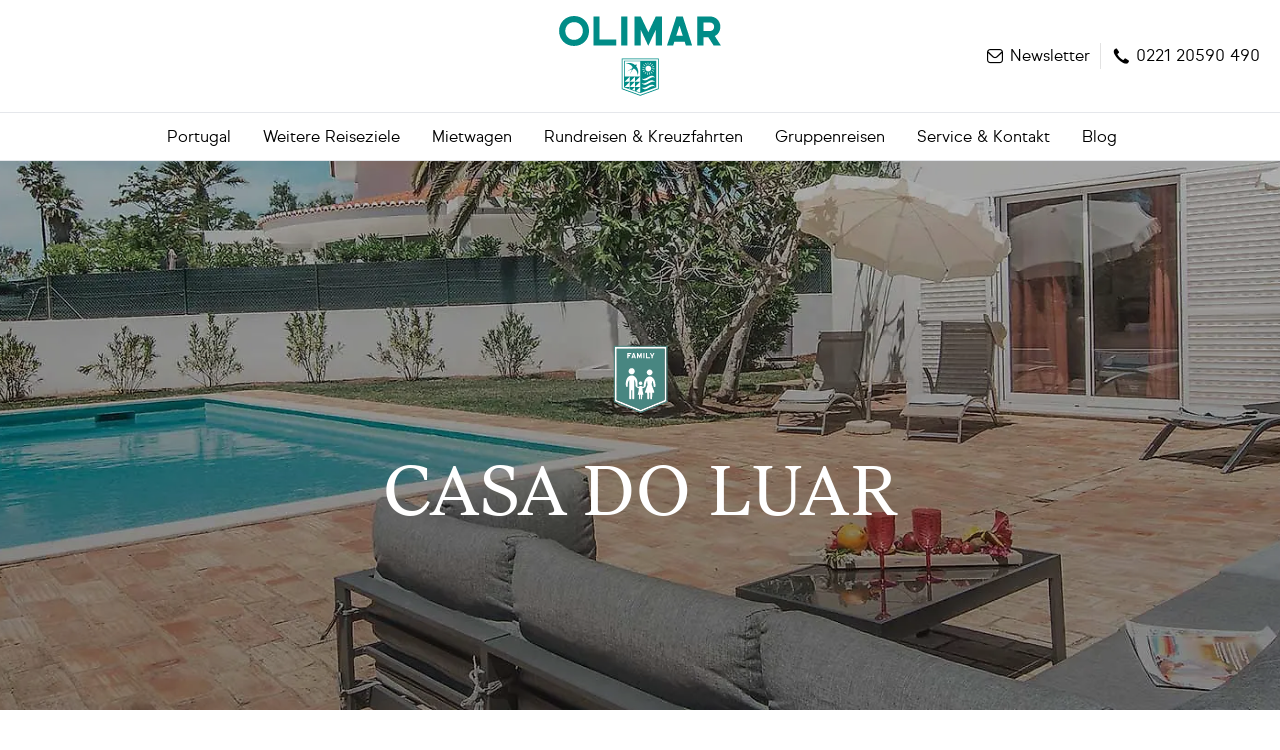

--- FILE ---
content_type: text/html; charset=utf-8
request_url: https://www.olimar.de/detailseite/casa-do-luar--carvoeiro--portugal/
body_size: 25331
content:
<!DOCTYPE html>
<html lang="de">
<head>
  <!-- METAs -->
  <meta charset="utf-8" />
  <meta data-rh="true" name="viewport" content="width=device-width, initial-scale=1, maximum-scale=5"/><meta data-rh="true" property="og:title" content=""/><meta data-rh="true" property="og:description" content=""/><meta data-rh="true" property="og:url" content="https://www.olimar.de/detailseite/casa-do-luar--carvoeiro--portugal/"/><meta data-rh="true" name="Description" content="Seit vielen Jahren internationales Ansehen genießen die vorbildlichen, weitlÄufigen Villen- und Ferienanlagen Carvoeiro Clube und Algarve Clube Atlânt …"/>
  <title data-rh="true">Hotel Casa Do Luar, Carvoeiro » Sicher buchen bei OLIMAR</title>

  
  <script data-cookieconsent="ignore">
  window.navigationPromise = fetch( '/assets/js/navigation.json?v=6970c28b3600cd1d04aeb3dc' )
    .then((response) => response.json() );
</script>
  
  <script defer src="/assets/js/bundle.js?v=dee882c62cb9564178ea"></script>
  <link rel="preload" href="/assets/js/navigation.json?v=6970c28b3600cd1d04aeb3dc" as="fetch" type="application/json" crossorigin="anonymous" />
  <link rel="preload" as="script" href="/assets/js/bundle.js?v=dee882c62cb9564178ea" />
  <link rel="preload" as="script" href="/assets/js/raccoon-core-objects-section.bundle.js?v=4765dfbf52752197e042" />
<link rel="preload" as="script" href="/assets/js/rqn-obj-ibe-lynx-lynxIbeDetailOlimar.bundle.js?v=fd90eddb70ab39065e0d" />
<link rel="preload" as="script" href="/assets/js/rqn-obj-grid-gridColumn.bundle.js?v=af8d3cfb857cde5afb8c" />
<link rel="preload" as="script" href="/assets/js/rqn-obj-grid-grid.bundle.js?v=3b5b900ef7fcd1653f0b" />
<link rel="preload" as="script" href="/assets/js/raccoon-core-objects-image.bundle.js?v=04f017fef65225c07106" />
<link rel="preload" as="script" href="/assets/js/raccoon-core-objects-headline.bundle.js?v=0ca6a903b68cdcdc6a0b" />
<link rel="preload" as="script" href="/assets/js/raccoon-core-objects-list.bundle.js?v=b6c5ab44ef3fe1fec21f" />
<link rel="preload" as="script" href="/assets/js/raccoon-core-objects-text.bundle.js?v=6dc9a6b8439823549882" />
<link rel="preload" as="script" href="/assets/js/rqn-obj-ibe-lynx-lynxIbeSearchmask.bundle.js?v=62af4eded192997b11e0" />
<link rel="preload" as="script" href="/assets/js/raccoon-consent-consentManager.bundle.js?v=58cea3c68f9b1d950543" />
<link rel="preload" as="script" href="/assets/js/rqn-obj-std-olimar-tracking.bundle.js?v=e3ce4dcb983c9b011664" />

  <!-- preconnect -->
  <link rel="preconnect" href="https://www.googletagmanager.com">
  <link rel="preconnect" href="https://connect.facebook.net">
  <link rel="preconnect" href="https://userlike-cdn-widgets.s3-eu-west-1.amazonaws.com">
  <link rel="preconnect" href="https://tap.cfmmedia.de">

  <!-- TAP -->
  <script type="text/javascript" src="https://tap.cfmmedia.de/js-sdk/olimar-cfm-consent.js" defer></script>

        <link rel="canonical" href="https://www.olimar.de/detailseite/casa-do-luar--carvoeiro--portugal/" />    
  

  <!-- Organization Schema -->
  <script type="application/ld+json">
    {
      "@context": "https://schema.org",
      "@id": "https://www.olimar.de/#organization",
      "@type": "Organization",
      "name": "OLIMAR Reisen",
      "url": "https://www.olimar.de",
      "foundingDate": "1972",
      "logo": "https://www.olimar.de/assets/Logos/OLIMAR_Logo_COLOR_2021.svg",
      "telephone": "+49 221 205900",
      "email": "info@olimar.com",
      "address": {
        "@type": "PostalAddress",
        "streetAddress": "Glockengasse 2",
        "postalCode": "50667",
        "addressLocality": "Köln",
        "addressCountry": "DE"
      },
      "sameAs": [
        "https://de.wikipedia.org/wiki/Olimar_Reisen",
        "https://www.facebook.com/olimarreisen",
        "https://www.instagram.com/olimarreisen/"
      ]
    }
  </script>

  <!-- Stylesheets -->
  
  <link rel="stylesheet" type="text/css" href="/assets/css/main.tailwind.css?v=1769002628637">  
  <link rel="stylesheet" type="text/css" href="/assets/css/main.sass.css?v=1769002628605">  
   
  <!-- favicon -->
  <link rel="shortcut icon" href="/assets/design/favicon.png">

  <script>
    window.addEventListener('consent-update', function(e) {
      window.dataLayer = window.dataLayer || [];
      window.dataLayer.push({
        event: "cookie_consent_update",
      });
      console.log('update push datalayer');
    });
  </script>

  <script require-consent="statistics">
    window.dataLayer = window.dataLayer || [];
    function gtag(){dataLayer.push(arguments); }
    window.addEventListener("message", (event) => {
      if( event.data.type == 'ga-purchase' || event.data.type == 'ga-checkout' ){
        dataLayer.push({ ecommerce: null });
        dataLayer.push( event.data.data );
      }
    }, false);
  </script>
  
  <script id="mcjs">!function(c,h,i,m,p){m=c.createElement(h),p=c.getElementsByTagName(h)[0],m.async=1,m.src=i,p.parentNode.insertBefore(m,p)}(document,"script","https://chimpstatic.com/mcjs-connected/js/users/2ab9b21abf3a56c82edb63191/3f0fc03a90da21ef5ef4612a6.js");</script>

</head>


<!-- Body -->
<body>
    <noscript>
      <iframe src="https://www.googletagmanager.com/ns.html?id=GTM-PCRW8SZR" height="0" width="0" style="display:none;visibility:hidden"></iframe>
    </noscript>

    <!--Container for React rendering-->
    <div id="container"><header class="w-full relative top-0 left-0 z-header bg-white transition-all h-20 lg:h-40"><div class="w-full relative border-b border-solid border-gray-200"><div class="w-full max-w-screen-lg mx-auto flex py-4 transition-all static h-20 lg:h-28"><div class="lmrHeader-menu icon-oli-menu"></div><div class="lmrHeader-logo"><a href="/" title="Home"><picture><source media="(min-width: 1000px)" srcSet="https://www.olimar.de/imgproxy/default-md/www.olimar.de/assets/Logos/OLIMAR_Logo_COLOR_2021.svg"/><img class="select-none" src="https://www.olimar.de/imgproxy/default-md/www.olimar.de/assets/Logos/OLIMAR_Logo_COLOR_2021.svg" title="" alt="" loading="lazy"/></picture></a></div><div class="lmrHeader-contact"><ul><li><a href="/newsletter" class="icon-oli-mail"><span>Newsletter</span></a></li><li><a href="tel:+4922120590490" class="icon-oli-phone" title="0221 20590 490"><span>0221 20590 490</span></a></li></ul></div></div></div><div class="w-full bottom-0 fixed left-0 bottom-0 z-mobile-navi flex flex-col overflow-auto bg-white transition-all border-t border-solid border-gray-200 lg:flex lg:static lg:w-full lg:h-12 lg:text-black lg:p-0 lg:bottom-auto lg:border-b lg:border-t-0 lg:items-center lg:justify-center lg:overflow-visible hidden top-20 lg:top-0"><div class="w-full h-16 lg:flex lg:items-center lg:justify-center"><ul class="flex flex-col py-3 lg:flex-row lg:py-0 lg:h-full lg:px-4 lg:overflow-x-auto"><li class="transition-all lg:px-1 last:pr-0 last:mr-0"><a href="" aria-haspopup="true" aria-expanded="false" class="flex m-0 cursor-pointer static whitespace-nowrap py-3 px-4 lg:py-0 lg:h-full lg:px-3 text-lg text-brand-1 font-bold lg:text-black lg:font-base lg:flex lg:items-center lg:text-base hover:text-brand-1 transition-all"><div class="">Portugal</div><div class="icon-oli-arrow-down ml-auto lg:ml-2 lg:flex lg:items-center lg:justify-center lg:before:!hidden lg:!ml-0"></div></a><div class="w-full lg:shadow-header lg:absolute lg:left-0 lg:top-28 lg:transition-all lg:top-40 hidden"><div class="w-full lg:border-t lg:border-gray-300 lg:border-solid lg:text-black relative z-20 lg:h-full"><div class="hidden lg:block w-full h-full  backdrop-blur-xs absolute left-0 top-0 z-10"></div><div class="flex mx-auto max-w-screen-xl grow-0 shrink-0 bg-white px-4 lg:shadow-xl lg:py-4 lg:px-10 max-h-full overflow-y-auto lg:relative lg:z-30"><div class="w-full lg:grid lg:grid-cols-4 lg:gap-4"><ul class="pl-4 lg:mb-6 lg:pl-0 lg:mb-0"><li><a href="/portugal/" aria-label="PORTUGAL" class="hover:underline inline-flex py-1 transition-all leading-relaxed lg:leading-snug lg:py-0 text-black font-bold lg:text-brand-1 lg:font-black lg:!py-0 lg:mb-4">PORTUGAL</a></li><li class="text-black text-md font-bold py-2 cursor-pointer flex items-center lg:hidden">ALGARVE<span class="icon-oli-arrow-down ml-auto text-lg mr-px"></span></li><li><ul class="pl-4 lg:pl-0 my-3 lg:mb-4 lg:mt-0 lg:last-child:mb-0 test hidden lg:block"><li><a href="/portugal/algarve/" aria-label="ALGARVE" class="hover:underline inline-flex py-1 transition-all leading-relaxed lg:leading-snug lg:py-0 text-black lg:text-brand-1 text-base lg:font-black lg:!py-0 mb-1">ALGARVE</a></li><li><a href="/portugal/algarve/sagres/" aria-label="Sagres und die Westalgarve" class="hover:underline inline-flex py-1 transition-all leading-relaxed lg:leading-snug lg:py-0 lg:font-base lg:!py-1">Sagres und die Westalgarve</a></li><li><a href="/portugal/algarve/lagos/" aria-label="Lagos" class="hover:underline inline-flex py-1 transition-all leading-relaxed lg:leading-snug lg:py-0 lg:font-base lg:!py-1">Lagos</a></li><li><a href="/portugal/algarve/alvor/" aria-label="Alvor" class="hover:underline inline-flex py-1 transition-all leading-relaxed lg:leading-snug lg:py-0 lg:font-base lg:!py-1">Alvor</a></li><li><a href="/portugal/algarve/praia-da-rocha/" aria-label="Portimão und Praia da Rocha" class="hover:underline inline-flex py-1 transition-all leading-relaxed lg:leading-snug lg:py-0 lg:font-base lg:!py-1">Portimão und Praia da Rocha</a></li><li><a href="/portugal/algarve/carvoeiro/" aria-label="Carvoeiro" class="hover:underline inline-flex py-1 transition-all leading-relaxed lg:leading-snug lg:py-0 lg:font-base lg:!py-1">Carvoeiro</a></li><li><a href="/portugal/algarve/armacao-de-pera/" aria-label="Armação de Pêra" class="hover:underline inline-flex py-1 transition-all leading-relaxed lg:leading-snug lg:py-0 lg:font-base lg:!py-1">Armação de Pêra</a></li><li><a href="/portugal/algarve/albufeira/" aria-label="Albufeira" class="hover:underline inline-flex py-1 transition-all leading-relaxed lg:leading-snug lg:py-0 lg:font-base lg:!py-1">Albufeira</a></li><li><a href="/portugal/algarve/vilamoura/" aria-label="Vilamoura" class="hover:underline inline-flex py-1 transition-all leading-relaxed lg:leading-snug lg:py-0 lg:font-base lg:!py-1">Vilamoura</a></li><li><a href="/portugal/algarve/quinta-do-lago/" aria-label="Vale do Lobo und Quinta do Lago" class="hover:underline inline-flex py-1 transition-all leading-relaxed lg:leading-snug lg:py-0 lg:font-base lg:!py-1">Vale do Lobo und Quinta do Lago</a></li><li><a href="/portugal/algarve/tavira/" aria-label="Tavira und die Ostalgarve" class="hover:underline inline-flex py-1 transition-all leading-relaxed lg:leading-snug lg:py-0 lg:font-base lg:!py-1">Tavira und die Ostalgarve</a></li></ul></li><li class="text-black text-md font-bold py-2 cursor-pointer flex items-center lg:hidden">MADEIRA<span class="icon-oli-arrow-down ml-auto text-lg mr-px"></span></li><li><ul class="pl-4 lg:pl-0 my-3 lg:mb-4 lg:mt-0 lg:last-child:mb-0 test hidden lg:block"><li><a href="/portugal/madeira/" aria-label="MADEIRA" class="hover:underline inline-flex py-1 transition-all leading-relaxed lg:leading-snug lg:py-0 text-black lg:text-brand-1 text-base lg:font-black lg:!py-0 mb-1">MADEIRA</a></li><li><a href="/portugal/madeira/funchal/" aria-label="Funchal" class="hover:underline inline-flex py-1 transition-all leading-relaxed lg:leading-snug lg:py-0 lg:font-base lg:!py-1">Funchal</a></li><li><a href="/portugal/madeira/canico-und-die-suedkueste/" aria-label="Caniço und die Südküste" class="hover:underline inline-flex py-1 transition-all leading-relaxed lg:leading-snug lg:py-0 lg:font-base lg:!py-1">Caniço und die Südküste</a></li><li><a href="/portugal/madeira/die-nordkueste/" aria-label="Die Nordküste" class="hover:underline inline-flex py-1 transition-all leading-relaxed lg:leading-snug lg:py-0 lg:font-base lg:!py-1">Die Nordküste</a></li></ul></li><li><a href="/portugal/porto-santo/" aria-label="PORTO SANTO" class="hover:underline inline-flex py-1 transition-all leading-relaxed lg:leading-snug lg:py-0 text-black font-bold lg:text-brand-1 lg:font-black lg:!py-0 lg:mb-4">PORTO SANTO</a></li></ul><ul class="pl-4 lg:mb-6 lg:pl-0 lg:mb-0"><li class="text-black text-md font-bold py-2 cursor-pointer flex items-center lg:hidden">AZOREN<span class="icon-oli-arrow-down ml-auto text-lg mr-px"></span></li><li><ul class="pl-4 lg:pl-0 my-3 lg:mb-4 lg:mt-0 lg:last-child:mb-0 test hidden lg:block"><li><a href="/portugal/azoren/" aria-label="AZOREN" class="hover:underline inline-flex py-1 transition-all leading-relaxed lg:leading-snug lg:py-0 text-black lg:text-brand-1 text-base lg:font-black lg:!py-0 mb-1">AZOREN</a></li><li><a href="/portugal/azoren/sao-miguel/" aria-label="São Miguel" class="hover:underline inline-flex py-1 transition-all leading-relaxed lg:leading-snug lg:py-0 lg:font-base lg:!py-1">São Miguel</a></li><li><a href="/portugal/azoren/terceira/" aria-label="Terceira" class="hover:underline inline-flex py-1 transition-all leading-relaxed lg:leading-snug lg:py-0 lg:font-base lg:!py-1">Terceira</a></li><li><a href="/portugal/azoren/faial/" aria-label="Faial" class="hover:underline inline-flex py-1 transition-all leading-relaxed lg:leading-snug lg:py-0 lg:font-base lg:!py-1">Faial</a></li><li><a href="/portugal/azoren/pico/" aria-label="Pico" class="hover:underline inline-flex py-1 transition-all leading-relaxed lg:leading-snug lg:py-0 lg:font-base lg:!py-1">Pico</a></li></ul></li><li class="text-black text-md font-bold py-2 cursor-pointer flex items-center lg:hidden">NORDPORTUGAL<span class="icon-oli-arrow-down ml-auto text-lg mr-px"></span></li><li><ul class="pl-4 lg:pl-0 my-3 lg:mb-4 lg:mt-0 lg:last-child:mb-0 test hidden lg:block"><li><a href="/portugal/der-norden/" aria-label="NORDPORTUGAL" class="hover:underline inline-flex py-1 transition-all leading-relaxed lg:leading-snug lg:py-0 text-black lg:text-brand-1 text-base lg:font-black lg:!py-0 mb-1">NORDPORTUGAL</a></li><li><a href="/portugal/der-norden/das-dourotal/" aria-label="Dourotal" class="hover:underline inline-flex py-1 transition-all leading-relaxed lg:leading-snug lg:py-0 lg:font-base lg:!py-1">Dourotal</a></li><li><a href="/portugal/der-norden/der-minho/" aria-label="Minho" class="hover:underline inline-flex py-1 transition-all leading-relaxed lg:leading-snug lg:py-0 lg:font-base lg:!py-1">Minho</a></li></ul></li><li class="text-black text-md font-bold py-2 cursor-pointer flex items-center lg:hidden">MITTELPORTUGAL<span class="icon-oli-arrow-down ml-auto text-lg mr-px"></span></li><li><ul class="pl-4 lg:pl-0 my-3 lg:mb-4 lg:mt-0 lg:last-child:mb-0 test hidden lg:block"><li><a href="/portugal/die-mitte/" aria-label="MITTELPORTUGAL" class="hover:underline inline-flex py-1 transition-all leading-relaxed lg:leading-snug lg:py-0 text-black lg:text-brand-1 text-base lg:font-black lg:!py-0 mb-1">MITTELPORTUGAL</a></li><li><a href="/portugal/die-mitte/das-hinterland/" aria-label="Das Hinterland" class="hover:underline inline-flex py-1 transition-all leading-relaxed lg:leading-snug lg:py-0 lg:font-base lg:!py-1">Das Hinterland</a></li><li><a href="/portugal/die-mitte/die-kueste/" aria-label="Die Küste" class="hover:underline inline-flex py-1 transition-all leading-relaxed lg:leading-snug lg:py-0 lg:font-base lg:!py-1">Die Küste</a></li><li><a href="/portugal/die-mitte/obidos/" aria-label="Obidos" class="hover:underline inline-flex py-1 transition-all leading-relaxed lg:leading-snug lg:py-0 lg:font-base lg:!py-1">Obidos</a></li></ul></li></ul><ul class="pl-4 lg:mb-6 lg:pl-0 lg:mb-0"><li class="text-black text-md font-bold py-2 cursor-pointer flex items-center lg:hidden">LISSABONS KÜSTEN<span class="icon-oli-arrow-down ml-auto text-lg mr-px"></span></li><li><ul class="pl-4 lg:pl-0 my-3 lg:mb-4 lg:mt-0 lg:last-child:mb-0 test hidden lg:block"><li><a href="/portugal/die-kueste/" aria-label="LISSABONS KÜSTEN" class="hover:underline inline-flex py-1 transition-all leading-relaxed lg:leading-snug lg:py-0 text-black lg:text-brand-1 text-base lg:font-black lg:!py-0 mb-1">LISSABONS KÜSTEN</a></li><li><a href="/portugal/die-kueste/cascais/" aria-label="Cascais" class="hover:underline inline-flex py-1 transition-all leading-relaxed lg:leading-snug lg:py-0 lg:font-base lg:!py-1">Cascais</a></li><li><a href="/portugal/die-kueste/estoril/" aria-label="Estoril" class="hover:underline inline-flex py-1 transition-all leading-relaxed lg:leading-snug lg:py-0 lg:font-base lg:!py-1">Estoril</a></li><li><a href="/portugal/die-kueste/sintra/" aria-label="Sintra" class="hover:underline inline-flex py-1 transition-all leading-relaxed lg:leading-snug lg:py-0 lg:font-base lg:!py-1">Sintra</a></li><li><a href="/portugal/die-kueste/peniche/" aria-label="Peniche" class="hover:underline inline-flex py-1 transition-all leading-relaxed lg:leading-snug lg:py-0 lg:font-base lg:!py-1">Peniche</a></li><li><a href="/portugal/die-kueste/im-sueden-der-metropole/" aria-label="Costa da Caparica und Sesimbra" class="hover:underline inline-flex py-1 transition-all leading-relaxed lg:leading-snug lg:py-0 lg:font-base lg:!py-1">Costa da Caparica und Sesimbra</a></li><li><a href="/portugal/die-kueste/ericeira/" aria-label="Ericeira" class="hover:underline inline-flex py-1 transition-all leading-relaxed lg:leading-snug lg:py-0 lg:font-base lg:!py-1">Ericeira</a></li><li><a href="/portugal/die-kueste/nazare/" aria-label="Nazaré" class="hover:underline inline-flex py-1 transition-all leading-relaxed lg:leading-snug lg:py-0 lg:font-base lg:!py-1">Nazaré</a></li></ul></li><li class="text-black text-md font-bold py-2 cursor-pointer flex items-center lg:hidden">STÄDTEREISEN<span class="icon-oli-arrow-down ml-auto text-lg mr-px"></span></li><li><ul class="pl-4 lg:pl-0 my-3 lg:mb-4 lg:mt-0 lg:last-child:mb-0 test hidden lg:block"><li><a href="/portugal/metropolen/" aria-label="STÄDTEREISEN" class="hover:underline inline-flex py-1 transition-all leading-relaxed lg:leading-snug lg:py-0 text-black lg:text-brand-1 text-base lg:font-black lg:!py-0 mb-1">STÄDTEREISEN</a></li><li><a href="/portugal/metropolen/lissabon/" aria-label="Lissabon" class="hover:underline inline-flex py-1 transition-all leading-relaxed lg:leading-snug lg:py-0 lg:font-base lg:!py-1">Lissabon</a></li><li><a href="/portugal/metropolen/porto/" aria-label="Porto" class="hover:underline inline-flex py-1 transition-all leading-relaxed lg:leading-snug lg:py-0 lg:font-base lg:!py-1">Porto</a></li></ul></li><li class="text-black text-md font-bold py-2 cursor-pointer flex items-center lg:hidden">ALENTEJO<span class="icon-oli-arrow-down ml-auto text-lg mr-px"></span></li><li><ul class="pl-4 lg:pl-0 my-3 lg:mb-4 lg:mt-0 lg:last-child:mb-0 test hidden lg:block"><li><a href="/portugal/alentejo/" aria-label="ALENTEJO" class="hover:underline inline-flex py-1 transition-all leading-relaxed lg:leading-snug lg:py-0 text-black lg:text-brand-1 text-base lg:font-black lg:!py-0 mb-1">ALENTEJO</a></li><li><a href="/portugal/alentejo/vila-nova-de-milfontes/" aria-label="Die Küste um Vila Nova de Milfontes" class="hover:underline inline-flex py-1 transition-all leading-relaxed lg:leading-snug lg:py-0 lg:font-base lg:!py-1">Die Küste um Vila Nova de Milfontes</a></li><li><a href="/portugal/alentejo/evora/" aria-label="Évora" class="hover:underline inline-flex py-1 transition-all leading-relaxed lg:leading-snug lg:py-0 lg:font-base lg:!py-1">Évora</a></li></ul></li></ul><ul class="pl-4 lg:mb-6 lg:pl-0 lg:mb-0"><li class="text-black text-md font-bold py-2 cursor-pointer flex items-center lg:hidden">BESONDERE UNTERKÜNFTE<span class="icon-oli-arrow-down ml-auto text-lg mr-px"></span></li><li><ul class="pl-4 lg:pl-0 my-3 lg:mb-4 lg:mt-0 lg:last-child:mb-0 test hidden lg:block"><li><a href="/besondere-unterkuenfte/" aria-label="BESONDERE UNTERKÜNFTE" class="hover:underline inline-flex py-1 transition-all leading-relaxed lg:leading-snug lg:py-0 text-black lg:text-brand-1 text-base lg:font-black lg:!py-0 mb-1">BESONDERE UNTERKÜNFTE</a></li><li><a href="/hotels/nachhaltig/" aria-label="Nachhaltige Hotels" class="hover:underline inline-flex py-1 transition-all leading-relaxed lg:leading-snug lg:py-0 lg:font-base lg:!py-1">Nachhaltige Hotels</a></li><li><a href="/ferienhaus/" aria-label="Ferienhäuser" class="hover:underline inline-flex py-1 transition-all leading-relaxed lg:leading-snug lg:py-0 lg:font-base lg:!py-1">Ferienhäuser</a></li><li><a href="/hotels/solares-de-portugal/" aria-label="Solares de Portugal" class="hover:underline inline-flex py-1 transition-all leading-relaxed lg:leading-snug lg:py-0 lg:font-base lg:!py-1">Solares de Portugal</a></li><li><a href="/pousadas/" aria-label="Pousadas de Portugal" class="hover:underline inline-flex py-1 transition-all leading-relaxed lg:leading-snug lg:py-0 lg:font-base lg:!py-1">Pousadas de Portugal</a></li><li><a href="/hotels/pestana/" aria-label="Pestana Hotels &amp; Resorts" class="hover:underline inline-flex py-1 transition-all leading-relaxed lg:leading-snug lg:py-0 lg:font-base lg:!py-1">Pestana Hotels &amp; Resorts</a></li><li><a href="/hotels/tivoli/" aria-label="Tivoli Hotels &amp; Resorts" class="hover:underline inline-flex py-1 transition-all leading-relaxed lg:leading-snug lg:py-0 lg:font-base lg:!py-1">Tivoli Hotels &amp; Resorts</a></li><li><a href="/hotels/vila-gale/" aria-label="Vila Galé Hotels" class="hover:underline inline-flex py-1 transition-all leading-relaxed lg:leading-snug lg:py-0 lg:font-base lg:!py-1">Vila Galé Hotels</a></li></ul></li></ul></div></div></div></div></li><li class="transition-all lg:px-1 last:pr-0 last:mr-0"><a href="" aria-haspopup="true" aria-expanded="false" class="flex m-0 cursor-pointer static whitespace-nowrap py-3 px-4 lg:py-0 lg:h-full lg:px-3 text-lg text-brand-1 font-bold lg:text-black lg:font-base lg:flex lg:items-center lg:text-base hover:text-brand-1 transition-all"><div class="">Weitere Reiseziele</div><div class="icon-oli-arrow-down ml-auto lg:ml-2 lg:flex lg:items-center lg:justify-center lg:before:!hidden lg:!ml-0"></div></a><div class="w-full lg:shadow-header lg:absolute lg:left-0 lg:top-28 lg:transition-all lg:top-40 hidden"><div class="w-full lg:border-t lg:border-gray-300 lg:border-solid lg:text-black relative z-20 lg:h-full"><div class="hidden lg:block w-full h-full  backdrop-blur-xs absolute left-0 top-0 z-10"></div><div class="flex mx-auto max-w-screen-xl grow-0 shrink-0 bg-white px-4 lg:shadow-xl lg:py-4 lg:px-10 max-h-full overflow-y-auto lg:relative lg:z-30"><div class="w-full lg:grid lg:grid-cols-4 lg:gap-4"><ul class="pl-4 lg:mb-6 lg:pl-0 lg:mb-0"><li class="text-black text-md font-bold py-2 cursor-pointer flex items-center lg:hidden">SPANIEN<span class="icon-oli-arrow-down ml-auto text-lg mr-px"></span></li><li><ul class="pl-4 lg:pl-0 my-3 lg:mb-4 lg:mt-0 lg:last-child:mb-0 test hidden lg:block"><li><a href="/spanien/" aria-label="SPANIEN" class="hover:underline inline-flex py-1 transition-all leading-relaxed lg:leading-snug lg:py-0 text-black lg:text-brand-1 text-base lg:font-black lg:!py-0 mb-1">SPANIEN</a></li><li><a href="/spanien/andalusien/" aria-label="Andalusien" class="hover:underline inline-flex py-1 transition-all leading-relaxed lg:leading-snug lg:py-0 lg:font-base lg:!py-1">Andalusien</a></li><li><a href="/spanien/andalusien/costa-del-sol/" aria-label="Costa del Sol" class="hover:underline inline-flex py-1 transition-all leading-relaxed lg:leading-snug lg:py-0 lg:font-base lg:!py-1">Costa del Sol</a></li><li><a href="/spanien/andalusien/costa-de-la-luz/" aria-label="Costa de la Luz" class="hover:underline inline-flex py-1 transition-all leading-relaxed lg:leading-snug lg:py-0 lg:font-base lg:!py-1">Costa de la Luz</a></li><li><a href="/spanien/valencia-und-costa-blanca/" aria-label="Valencia und Costa Blanca" class="hover:underline inline-flex py-1 transition-all leading-relaxed lg:leading-snug lg:py-0 lg:font-base lg:!py-1">Valencia und Costa Blanca</a></li><li><a href="/spanien/nordspanien/" aria-label="Nordspanien" class="hover:underline inline-flex py-1 transition-all leading-relaxed lg:leading-snug lg:py-0 lg:font-base lg:!py-1">Nordspanien</a></li><li><a href="/spanien/zentralspanien/" aria-label="Zentralspanien" class="hover:underline inline-flex py-1 transition-all leading-relaxed lg:leading-snug lg:py-0 lg:font-base lg:!py-1">Zentralspanien</a></li><li><a href="/spanien/katalonien/" aria-label="Katalonien" class="hover:underline inline-flex py-1 transition-all leading-relaxed lg:leading-snug lg:py-0 lg:font-base lg:!py-1">Katalonien</a></li><li><a href="/spanien/kanaren/" aria-label="Kanaren" class="hover:underline inline-flex py-1 transition-all leading-relaxed lg:leading-snug lg:py-0 lg:font-base lg:!py-1">Kanaren</a></li><li><a href="/spanien/balearen/mallorca/" aria-label="Mallorca" class="hover:underline inline-flex py-1 transition-all leading-relaxed lg:leading-snug lg:py-0 lg:font-base lg:!py-1">Mallorca</a></li><li><a href="/spanien/balearen/menorca/" aria-label="Menorca" class="hover:underline inline-flex py-1 transition-all leading-relaxed lg:leading-snug lg:py-0 lg:font-base lg:!py-1">Menorca</a></li><li><a href="/paradores/" aria-label="Paradores Spanien" class="hover:underline inline-flex py-1 transition-all leading-relaxed lg:leading-snug lg:py-0 lg:font-base lg:!py-1">Paradores Spanien</a></li></ul></li></ul><ul class="pl-4 lg:mb-6 lg:pl-0 lg:mb-0"><li class="text-black text-md font-bold py-2 cursor-pointer flex items-center lg:hidden">ITALIEN<span class="icon-oli-arrow-down ml-auto text-lg mr-px"></span></li><li><ul class="pl-4 lg:pl-0 my-3 lg:mb-4 lg:mt-0 lg:last-child:mb-0 test hidden lg:block"><li><a href="/italien/" aria-label="ITALIEN" class="hover:underline inline-flex py-1 transition-all leading-relaxed lg:leading-snug lg:py-0 text-black lg:text-brand-1 text-base lg:font-black lg:!py-0 mb-1">ITALIEN</a></li><li><a href="/italien/adria/" aria-label="Adria" class="hover:underline inline-flex py-1 transition-all leading-relaxed lg:leading-snug lg:py-0 lg:font-base lg:!py-1">Adria</a></li><li><a href="/italien/norden/" aria-label="Norditalien" class="hover:underline inline-flex py-1 transition-all leading-relaxed lg:leading-snug lg:py-0 lg:font-base lg:!py-1">Norditalien</a></li><li><a href="/italien/toskana/" aria-label="Toskana" class="hover:underline inline-flex py-1 transition-all leading-relaxed lg:leading-snug lg:py-0 lg:font-base lg:!py-1">Toskana</a></li><li><a href="/italien/metropolen/" aria-label="Metropolen " class="hover:underline inline-flex py-1 transition-all leading-relaxed lg:leading-snug lg:py-0 lg:font-base lg:!py-1">Metropolen </a></li><li><a href="/italien/sardinien/" aria-label="Sardinien" class="hover:underline inline-flex py-1 transition-all leading-relaxed lg:leading-snug lg:py-0 lg:font-base lg:!py-1">Sardinien</a></li><li><a href="/italien/sizilien/" aria-label="Sizilien" class="hover:underline inline-flex py-1 transition-all leading-relaxed lg:leading-snug lg:py-0 lg:font-base lg:!py-1">Sizilien</a></li><li><a href="/italien/sueditalien/" aria-label="Süditalien" class="hover:underline inline-flex py-1 transition-all leading-relaxed lg:leading-snug lg:py-0 lg:font-base lg:!py-1">Süditalien</a></li></ul></li></ul><ul class="pl-4 lg:mb-6 lg:pl-0 lg:mb-0"><li class="text-black text-md font-bold py-2 cursor-pointer flex items-center lg:hidden">GRIECHENLAND<span class="icon-oli-arrow-down ml-auto text-lg mr-px"></span></li><li><ul class="pl-4 lg:pl-0 my-3 lg:mb-4 lg:mt-0 lg:last-child:mb-0 test hidden lg:block"><li><a href="/griechenland/" aria-label="GRIECHENLAND" class="hover:underline inline-flex py-1 transition-all leading-relaxed lg:leading-snug lg:py-0 text-black lg:text-brand-1 text-base lg:font-black lg:!py-0 mb-1">GRIECHENLAND</a></li><li><a href="/griechenland/kreta/" aria-label="Kreta" class="hover:underline inline-flex py-1 transition-all leading-relaxed lg:leading-snug lg:py-0 lg:font-base lg:!py-1">Kreta</a></li><li><a href="/griechenland/santorini/" aria-label="Santorini" class="hover:underline inline-flex py-1 transition-all leading-relaxed lg:leading-snug lg:py-0 lg:font-base lg:!py-1">Santorini</a></li><li><a href="/griechenland/mykonos/" aria-label="Mykonos" class="hover:underline inline-flex py-1 transition-all leading-relaxed lg:leading-snug lg:py-0 lg:font-base lg:!py-1">Mykonos</a></li><li><a href="/griechenland/rhodos/" aria-label="Rhodos" class="hover:underline inline-flex py-1 transition-all leading-relaxed lg:leading-snug lg:py-0 lg:font-base lg:!py-1">Rhodos</a></li><li><a href="/griechenland/kos/" aria-label="Kos" class="hover:underline inline-flex py-1 transition-all leading-relaxed lg:leading-snug lg:py-0 lg:font-base lg:!py-1">Kos</a></li><li><a href="/griechenland/korfu/" aria-label="Korfu" class="hover:underline inline-flex py-1 transition-all leading-relaxed lg:leading-snug lg:py-0 lg:font-base lg:!py-1">Korfu</a></li><li><a href="/griechenland/zakynthos/" aria-label="Zakynthos" class="hover:underline inline-flex py-1 transition-all leading-relaxed lg:leading-snug lg:py-0 lg:font-base lg:!py-1">Zakynthos</a></li><li><a href="https://www.olimar.de/griechenland/#grzg" aria-label="Alle Griechenlandziele" class="hover:underline inline-flex py-1 transition-all leading-relaxed lg:leading-snug lg:py-0 lg:font-base lg:!py-1">Alle Griechenlandziele</a></li><li><a href="/hotels/grecotel/" aria-label="Grecotel Hotels und Resorts" class="hover:underline inline-flex py-1 transition-all leading-relaxed lg:leading-snug lg:py-0 lg:font-base lg:!py-1">Grecotel Hotels und Resorts</a></li></ul></li></ul><ul class="pl-4 lg:mb-6 lg:pl-0 lg:mb-0"><li class="text-black text-md font-bold py-2 cursor-pointer flex items-center lg:hidden">KROATIEN<span class="icon-oli-arrow-down ml-auto text-lg mr-px"></span></li><li><ul class="pl-4 lg:pl-0 my-3 lg:mb-4 lg:mt-0 lg:last-child:mb-0 test hidden lg:block"><li><a href="/kroatien/" aria-label="KROATIEN" class="hover:underline inline-flex py-1 transition-all leading-relaxed lg:leading-snug lg:py-0 text-black lg:text-brand-1 text-base lg:font-black lg:!py-0 mb-1">KROATIEN</a></li><li><a href="/kroatien/istrien/" aria-label="Istrien" class="hover:underline inline-flex py-1 transition-all leading-relaxed lg:leading-snug lg:py-0 lg:font-base lg:!py-1">Istrien</a></li><li><a href="/kroatien/kvarner-region/" aria-label="Kvarner Bucht" class="hover:underline inline-flex py-1 transition-all leading-relaxed lg:leading-snug lg:py-0 lg:font-base lg:!py-1">Kvarner Bucht</a></li><li><a href="/kroatien/dalmatien/" aria-label="Dalmatien" class="hover:underline inline-flex py-1 transition-all leading-relaxed lg:leading-snug lg:py-0 lg:font-base lg:!py-1">Dalmatien</a></li><li><a href="/kroatien/dalmatinische-inseln/" aria-label="Dalmatinische Inseln" class="hover:underline inline-flex py-1 transition-all leading-relaxed lg:leading-snug lg:py-0 lg:font-base lg:!py-1">Dalmatinische Inseln</a></li></ul></li><li class="text-black text-md font-bold py-2 cursor-pointer flex items-center lg:hidden">KAPVERDEN<span class="icon-oli-arrow-down ml-auto text-lg mr-px"></span></li><li><ul class="pl-4 lg:pl-0 my-3 lg:mb-4 lg:mt-0 lg:last-child:mb-0 test hidden lg:block"><li><a href="/kapverden/" aria-label="KAPVERDEN" class="hover:underline inline-flex py-1 transition-all leading-relaxed lg:leading-snug lg:py-0 text-black lg:text-brand-1 text-base lg:font-black lg:!py-0 mb-1">KAPVERDEN</a></li><li><a href="/kapverden/sal/" aria-label="Sal" class="hover:underline inline-flex py-1 transition-all leading-relaxed lg:leading-snug lg:py-0 lg:font-base lg:!py-1">Sal</a></li><li><a href="/kapverden/boavista/" aria-label="Boavista" class="hover:underline inline-flex py-1 transition-all leading-relaxed lg:leading-snug lg:py-0 lg:font-base lg:!py-1">Boavista</a></li></ul></li></ul></div></div></div></div></li><li class="transition-all lg:px-1 last:pr-0 last:mr-0"><a href="" aria-haspopup="true" aria-expanded="false" class="flex m-0 cursor-pointer static whitespace-nowrap py-3 px-4 lg:py-0 lg:h-full lg:px-3 text-lg text-brand-1 font-bold lg:text-black lg:font-base lg:flex lg:items-center lg:text-base hover:text-brand-1 transition-all"><div class="">Mietwagen</div><div class="icon-oli-arrow-down ml-auto lg:ml-2 lg:flex lg:items-center lg:justify-center lg:before:!hidden lg:!ml-0"></div></a><div class="w-full lg:shadow-header lg:absolute lg:left-0 lg:top-28 lg:transition-all lg:top-40 hidden"><div class="w-full lg:border-t lg:border-gray-300 lg:border-solid lg:text-black relative z-20 lg:h-full"><div class="hidden lg:block w-full h-full  backdrop-blur-xs absolute left-0 top-0 z-10"></div><div class="flex mx-auto max-w-screen-xl grow-0 shrink-0 bg-white px-4 lg:shadow-xl lg:py-4 lg:px-10 max-h-full overflow-y-auto lg:relative lg:z-30 lg:!max-w-xs !mx-0 " style="left:0"><div class="w-full"><ul class="pl-4 lg:mb-6 lg:pl-0 lg:mb-0"><li class="text-black text-md font-bold py-2 cursor-pointer flex items-center lg:hidden">MIETWAGEN<span class="icon-oli-arrow-down ml-auto text-lg mr-px"></span></li><li><ul class="pl-4 lg:pl-0 my-3 lg:mb-4 lg:mt-0 lg:last-child:mb-0 test hidden lg:block"><li><a href="/mietwagen/" aria-label="MIETWAGEN" class="hover:underline inline-flex py-1 transition-all leading-relaxed lg:leading-snug lg:py-0 text-black lg:text-brand-1 text-base lg:font-black lg:!py-0 mb-1">MIETWAGEN</a></li><li><a href="/mietwagen/portugal/" aria-label="Mietwagen Portugal" class="hover:underline inline-flex py-1 transition-all leading-relaxed lg:leading-snug lg:py-0 lg:font-base lg:!py-1">Mietwagen Portugal</a></li><li><a href="/mietwagen/mietwagenbedingungen/" aria-label="Mietwagenbedingungen" class="hover:underline inline-flex py-1 transition-all leading-relaxed lg:leading-snug lg:py-0 lg:font-base lg:!py-1">Mietwagenbedingungen</a></li></ul></li></ul></div></div></div></div></li><li class="transition-all lg:px-1 last:pr-0 last:mr-0"><a href="" aria-haspopup="true" aria-expanded="false" class="flex m-0 cursor-pointer static whitespace-nowrap py-3 px-4 lg:py-0 lg:h-full lg:px-3 text-lg text-brand-1 font-bold lg:text-black lg:font-base lg:flex lg:items-center lg:text-base hover:text-brand-1 transition-all"><div class="">Rundreisen &amp; Kreuzfahrten</div><div class="icon-oli-arrow-down ml-auto lg:ml-2 lg:flex lg:items-center lg:justify-center lg:before:!hidden lg:!ml-0"></div></a><div class="w-full lg:shadow-header lg:absolute lg:left-0 lg:top-28 lg:transition-all lg:top-40 hidden"><div class="w-full lg:border-t lg:border-gray-300 lg:border-solid lg:text-black relative z-20 lg:h-full"><div class="hidden lg:block w-full h-full  backdrop-blur-xs absolute left-0 top-0 z-10"></div><div class="flex mx-auto max-w-screen-xl grow-0 shrink-0 bg-white px-4 lg:shadow-xl lg:py-4 lg:px-10 max-h-full overflow-y-auto lg:relative lg:z-30"><div class="w-full lg:grid lg:grid-cols-4 lg:gap-4"><ul class="pl-4 lg:mb-6 lg:pl-0 lg:mb-0"><li class="text-black text-md font-bold py-2 cursor-pointer flex items-center lg:hidden">ERLEBNISREISEN<span class="icon-oli-arrow-down ml-auto text-lg mr-px"></span></li><li><ul class="pl-4 lg:pl-0 my-3 lg:mb-4 lg:mt-0 lg:last-child:mb-0 test hidden lg:block"><li><a href="/rundreisen/" aria-label="ERLEBNISREISEN" class="hover:underline inline-flex py-1 transition-all leading-relaxed lg:leading-snug lg:py-0 text-black lg:text-brand-1 text-base lg:font-black lg:!py-0 mb-1">ERLEBNISREISEN</a></li><li><a href="/rundreisen/portugal/" aria-label="Portugal" class="hover:underline inline-flex py-1 transition-all leading-relaxed lg:leading-snug lg:py-0 lg:font-base lg:!py-1">Portugal</a></li><li><a href="/rundreisen/azoren/" aria-label="Azoren (Portugal)" class="hover:underline inline-flex py-1 transition-all leading-relaxed lg:leading-snug lg:py-0 lg:font-base lg:!py-1">Azoren (Portugal)</a></li><li><a href="/rundreisen/madeira/" aria-label="Madeira (Portugal)" class="hover:underline inline-flex py-1 transition-all leading-relaxed lg:leading-snug lg:py-0 lg:font-base lg:!py-1">Madeira (Portugal)</a></li><li><a href="/rundreisen/spanien/" aria-label="Spanien" class="hover:underline inline-flex py-1 transition-all leading-relaxed lg:leading-snug lg:py-0 lg:font-base lg:!py-1">Spanien</a></li><li><a href="/rundreisen/italien/" aria-label="Italien" class="hover:underline inline-flex py-1 transition-all leading-relaxed lg:leading-snug lg:py-0 lg:font-base lg:!py-1">Italien</a></li><li><a href="/rundreisen/kroatien/" aria-label="Kroatien" class="hover:underline inline-flex py-1 transition-all leading-relaxed lg:leading-snug lg:py-0 lg:font-base lg:!py-1">Kroatien</a></li><li><a href="/rundreisen/griechenland/" aria-label="Griechenland" class="hover:underline inline-flex py-1 transition-all leading-relaxed lg:leading-snug lg:py-0 lg:font-base lg:!py-1">Griechenland</a></li><li><a href="/rundreisen/kapverden/" aria-label="Kapverden" class="hover:underline inline-flex py-1 transition-all leading-relaxed lg:leading-snug lg:py-0 lg:font-base lg:!py-1">Kapverden</a></li></ul></li></ul><ul class="pl-4 lg:mb-6 lg:pl-0 lg:mb-0"><li class="text-black text-md font-bold py-2 cursor-pointer flex items-center lg:hidden">REISEARTEN<span class="icon-oli-arrow-down ml-auto text-lg mr-px"></span></li><li><ul class="pl-4 lg:pl-0 my-3 lg:mb-4 lg:mt-0 lg:last-child:mb-0 test hidden lg:block"><li><div aria-label="REISEARTEN" class="inline-flex py-1 transition-all leading-relaxed lg:leading-snug lg:py-0 text-black lg:text-brand-1 text-base lg:font-black lg:!py-0 mb-1">REISEARTEN</div></li><li><a href="/kreuzfahrten/" aria-label="Kreuzfahrten" class="hover:underline inline-flex py-1 transition-all leading-relaxed lg:leading-snug lg:py-0 lg:font-base lg:!py-1">Kreuzfahrten</a></li><li><a href="/kulinarische-reisen/" aria-label="Kulinarische Reisen" class="hover:underline inline-flex py-1 transition-all leading-relaxed lg:leading-snug lg:py-0 lg:font-base lg:!py-1">Kulinarische Reisen</a></li><li><a href="/inselhopping/" aria-label="Inselkombinationen" class="hover:underline inline-flex py-1 transition-all leading-relaxed lg:leading-snug lg:py-0 lg:font-base lg:!py-1">Inselkombinationen</a></li><li><a href="/auto-mietwagenrundreisen/" aria-label="Mietwagen- und Selbstfahrerreisen" class="hover:underline inline-flex py-1 transition-all leading-relaxed lg:leading-snug lg:py-0 lg:font-base lg:!py-1">Mietwagen- und Selbstfahrerreisen</a></li><li><a href="/busrundreisen/" aria-label="Busrundreisen" class="hover:underline inline-flex py-1 transition-all leading-relaxed lg:leading-snug lg:py-0 lg:font-base lg:!py-1">Busrundreisen</a></li><li><a href="/bahnreisen/" aria-label="Bahnreisen" class="hover:underline inline-flex py-1 transition-all leading-relaxed lg:leading-snug lg:py-0 lg:font-base lg:!py-1">Bahnreisen</a></li></ul></li></ul><ul class="pl-4 lg:mb-6 lg:pl-0 lg:mb-0"><li class="text-black text-md font-bold py-2 cursor-pointer flex items-center lg:hidden">AKTIVREISEN<span class="icon-oli-arrow-down ml-auto text-lg mr-px"></span></li><li><ul class="pl-4 lg:pl-0 my-3 lg:mb-4 lg:mt-0 lg:last-child:mb-0 test hidden lg:block"><li><a href="/aktivurlaub/" aria-label="AKTIVREISEN" class="hover:underline inline-flex py-1 transition-all leading-relaxed lg:leading-snug lg:py-0 text-black lg:text-brand-1 text-base lg:font-black lg:!py-0 mb-1">AKTIVREISEN</a></li><li><a href="/aktivurlaub/radreisen/" aria-label="Radreisen" class="hover:underline inline-flex py-1 transition-all leading-relaxed lg:leading-snug lg:py-0 lg:font-base lg:!py-1">Radreisen</a></li><li><a href="/aktivurlaub/wanderreisen/" aria-label="Wanderreisen" class="hover:underline inline-flex py-1 transition-all leading-relaxed lg:leading-snug lg:py-0 lg:font-base lg:!py-1">Wanderreisen</a></li><li><a href="/whale-watching-azoren/" aria-label="Whale-Watching auf den Azoren" class="hover:underline inline-flex py-1 transition-all leading-relaxed lg:leading-snug lg:py-0 lg:font-base lg:!py-1">Whale-Watching auf den Azoren</a></li><li><a href="/golf/" aria-label="Golfreisen" class="hover:underline inline-flex py-1 transition-all leading-relaxed lg:leading-snug lg:py-0 lg:font-base lg:!py-1">Golfreisen</a></li></ul></li></ul><ul class="pl-4 lg:mb-6 lg:pl-0 lg:mb-0"><li class="text-black text-md font-bold py-2 cursor-pointer flex items-center lg:hidden">AUSFLÜGE<span class="icon-oli-arrow-down ml-auto text-lg mr-px"></span></li><li><ul class="pl-4 lg:pl-0 my-3 lg:mb-4 lg:mt-0 lg:last-child:mb-0 test hidden lg:block"><li><a href="/ausfluege/" aria-label="AUSFLÜGE" class="hover:underline inline-flex py-1 transition-all leading-relaxed lg:leading-snug lg:py-0 text-black lg:text-brand-1 text-base lg:font-black lg:!py-0 mb-1">AUSFLÜGE</a></li><li><a href="/ausfluege/madeira/" aria-label="Madeira" class="hover:underline inline-flex py-1 transition-all leading-relaxed lg:leading-snug lg:py-0 lg:font-base lg:!py-1">Madeira</a></li><li><a href="/ausfluege/porto-santo/" aria-label="Porto Santo" class="hover:underline inline-flex py-1 transition-all leading-relaxed lg:leading-snug lg:py-0 lg:font-base lg:!py-1">Porto Santo</a></li><li><a href="/ausfluege/alentejo/" aria-label="Alentejo" class="hover:underline inline-flex py-1 transition-all leading-relaxed lg:leading-snug lg:py-0 lg:font-base lg:!py-1">Alentejo</a></li><li><a href="/ausfluege/porto/" aria-label="Porto" class="hover:underline inline-flex py-1 transition-all leading-relaxed lg:leading-snug lg:py-0 lg:font-base lg:!py-1">Porto</a></li><li><a href="/ausfluege/lissabon/" aria-label="Lissabon &amp; Umgebung" class="hover:underline inline-flex py-1 transition-all leading-relaxed lg:leading-snug lg:py-0 lg:font-base lg:!py-1">Lissabon &amp; Umgebung</a></li><li><a href="/ausfluege/algarve/" aria-label="Algarve" class="hover:underline inline-flex py-1 transition-all leading-relaxed lg:leading-snug lg:py-0 lg:font-base lg:!py-1">Algarve</a></li><li><a href="/ausfluege/azoren/" aria-label="Azoren" class="hover:underline inline-flex py-1 transition-all leading-relaxed lg:leading-snug lg:py-0 lg:font-base lg:!py-1">Azoren</a></li><li><a href="/ausfluege/surfkurse-lissabons-kueste/" aria-label="Surfkurse Lissabons Küsten" class="hover:underline inline-flex py-1 transition-all leading-relaxed lg:leading-snug lg:py-0 lg:font-base lg:!py-1">Surfkurse Lissabons Küsten</a></li><li><a href="/ausfluege/kapverden/" aria-label="Kapverden" class="hover:underline inline-flex py-1 transition-all leading-relaxed lg:leading-snug lg:py-0 lg:font-base lg:!py-1">Kapverden</a></li><li><a href="/ausfluege/griechenland/" aria-label="Griechenland" class="hover:underline inline-flex py-1 transition-all leading-relaxed lg:leading-snug lg:py-0 lg:font-base lg:!py-1">Griechenland</a></li></ul></li></ul></div></div></div></div></li><li class="transition-all lg:px-1 last:pr-0 last:mr-0"><a href="/gruppenreise/" aria-haspopup="false" aria-expanded="false" class="flex m-0 cursor-pointer static whitespace-nowrap py-3 px-4 lg:py-0 lg:h-full lg:px-3 text-lg text-brand-1 font-bold lg:text-black lg:font-base lg:flex lg:items-center lg:text-base hover:text-brand-1 transition-all"><div class="">Gruppenreisen</div></a><div class="w-full lg:shadow-header lg:absolute lg:left-0 lg:top-28 lg:transition-all lg:top-40 hidden"><div class="w-full lg:border-t lg:border-gray-300 lg:border-solid lg:text-black relative z-20 lg:h-full"><div class="hidden lg:block w-full h-full  backdrop-blur-xs absolute left-0 top-0 z-10"></div><div class="flex mx-auto max-w-screen-xl grow-0 shrink-0 bg-white px-4 lg:shadow-xl lg:py-4 lg:px-10 max-h-full overflow-y-auto lg:relative lg:z-30"><div class="w-full lg:grid lg:grid-cols-4 lg:gap-4"></div></div></div></div></li><li class="transition-all lg:px-1 last:pr-0 last:mr-0"><a href="" aria-haspopup="true" aria-expanded="false" class="flex m-0 cursor-pointer static whitespace-nowrap py-3 px-4 lg:py-0 lg:h-full lg:px-3 text-lg text-brand-1 font-bold lg:text-black lg:font-base lg:flex lg:items-center lg:text-base hover:text-brand-1 transition-all"><div class="">Service &amp; Kontakt</div><div class="icon-oli-arrow-down ml-auto lg:ml-2 lg:flex lg:items-center lg:justify-center lg:before:!hidden lg:!ml-0"></div></a><div class="w-full lg:shadow-header lg:absolute lg:left-0 lg:top-28 lg:transition-all lg:top-40 hidden"><div class="w-full lg:border-t lg:border-gray-300 lg:border-solid lg:text-black relative z-20 lg:h-full"><div class="hidden lg:block w-full h-full  backdrop-blur-xs absolute left-0 top-0 z-10"></div><div class="flex mx-auto max-w-screen-xl grow-0 shrink-0 bg-white px-4 lg:shadow-xl lg:py-4 lg:px-10 max-h-full overflow-y-auto lg:relative lg:z-30"><div class="w-full lg:grid lg:grid-cols-4 lg:gap-4"><ul class="pl-4 lg:mb-6 lg:pl-0 lg:mb-0"><li class="text-black text-md font-bold py-2 cursor-pointer flex items-center lg:hidden">SERVICE<span class="icon-oli-arrow-down ml-auto text-lg mr-px"></span></li><li><ul class="pl-4 lg:pl-0 my-3 lg:mb-4 lg:mt-0 lg:last-child:mb-0 test hidden lg:block"><li><div aria-label="SERVICE" class="inline-flex py-1 transition-all leading-relaxed lg:leading-snug lg:py-0 text-black lg:text-brand-1 text-base lg:font-black lg:!py-0 mb-1">SERVICE</div></li><li><a href="/mein-olimar/" aria-label="meinOLIMAR" class="hover:underline inline-flex py-1 transition-all leading-relaxed lg:leading-snug lg:py-0 lg:font-base lg:!py-1">meinOLIMAR</a></li><li><a href="/aktuelles/" aria-label="Aktuelles" class="hover:underline inline-flex py-1 transition-all leading-relaxed lg:leading-snug lg:py-0 lg:font-base lg:!py-1">Aktuelles</a></li><li><a href="/kataloge/" aria-label="Kataloge" class="hover:underline inline-flex py-1 transition-all leading-relaxed lg:leading-snug lg:py-0 lg:font-base lg:!py-1">Kataloge</a></li><li><a href="/newsletter/" aria-label="Newsletter" class="hover:underline inline-flex py-1 transition-all leading-relaxed lg:leading-snug lg:py-0 lg:font-base lg:!py-1">Newsletter</a></li><li><a href="/sorgenfrei-den-sommer-buchen/" aria-label="Flex-Fee" class="hover:underline inline-flex py-1 transition-all leading-relaxed lg:leading-snug lg:py-0 lg:font-base lg:!py-1">Flex-Fee</a></li></ul></li><li><a href="/kontakt/" aria-label="KONTAKT" class="hover:underline inline-flex py-1 transition-all leading-relaxed lg:leading-snug lg:py-0 text-black font-bold lg:text-brand-1 lg:font-black lg:!py-0 lg:mb-4">KONTAKT</a></li></ul><ul class="pl-4 lg:mb-6 lg:pl-0 lg:mb-0"><li class="text-black text-md font-bold py-2 cursor-pointer flex items-center lg:hidden">ÜBER OLIMAR<span class="icon-oli-arrow-down ml-auto text-lg mr-px"></span></li><li><ul class="pl-4 lg:pl-0 my-3 lg:mb-4 lg:mt-0 lg:last-child:mb-0 test hidden lg:block"><li><a href="/ueber-uns/" aria-label="ÜBER OLIMAR" class="hover:underline inline-flex py-1 transition-all leading-relaxed lg:leading-snug lg:py-0 text-black lg:text-brand-1 text-base lg:font-black lg:!py-0 mb-1">ÜBER OLIMAR</a></li><li><a href="/olimar-vorteile/" aria-label="OLIMAR Vorteile" class="hover:underline inline-flex py-1 transition-all leading-relaxed lg:leading-snug lg:py-0 lg:font-base lg:!py-1">OLIMAR Vorteile</a></li><li><a href="/story-olimar-eine-erfolgsgeschichte/" aria-label="Eine Erfolgsgeschichte" class="hover:underline inline-flex py-1 transition-all leading-relaxed lg:leading-snug lg:py-0 lg:font-base lg:!py-1">Eine Erfolgsgeschichte</a></li><li><a href="/nachhaltigkeit/" aria-label="Nachhaltigkeit &amp; Engagement " class="hover:underline inline-flex py-1 transition-all leading-relaxed lg:leading-snug lg:py-0 lg:font-base lg:!py-1">Nachhaltigkeit &amp; Engagement </a></li><li><a href="/presse/" aria-label="Presseinfos" class="hover:underline inline-flex py-1 transition-all leading-relaxed lg:leading-snug lg:py-0 lg:font-base lg:!py-1">Presseinfos</a></li><li><a href="/team/" aria-label="Das OLIMAR Team" class="hover:underline inline-flex py-1 transition-all leading-relaxed lg:leading-snug lg:py-0 lg:font-base lg:!py-1">Das OLIMAR Team</a></li><li><a href="/jobs/" aria-label="Karriere bei OLIMAR" class="hover:underline inline-flex py-1 transition-all leading-relaxed lg:leading-snug lg:py-0 lg:font-base lg:!py-1">Karriere bei OLIMAR</a></li></ul></li></ul><ul class="pl-4 lg:mb-6 lg:pl-0 lg:mb-0"><li class="text-black text-md font-bold py-2 cursor-pointer flex items-center lg:hidden">RUND UM IHRE REISE<span class="icon-oli-arrow-down ml-auto text-lg mr-px"></span></li><li><ul class="pl-4 lg:pl-0 my-3 lg:mb-4 lg:mt-0 lg:last-child:mb-0 test hidden lg:block"><li><div aria-label="RUND UM IHRE REISE" class="inline-flex py-1 transition-all leading-relaxed lg:leading-snug lg:py-0 text-black lg:text-brand-1 text-base lg:font-black lg:!py-0 mb-1">RUND UM IHRE REISE</div></li><li><a href="/reiseinformationen/" aria-label="Reiseinformationen" class="hover:underline inline-flex py-1 transition-all leading-relaxed lg:leading-snug lg:py-0 lg:font-base lg:!py-1">Reiseinformationen</a></li><li><a href="/barrierefreiheit/" aria-label="Barrierefreiheit" class="hover:underline inline-flex py-1 transition-all leading-relaxed lg:leading-snug lg:py-0 lg:font-base lg:!py-1">Barrierefreiheit</a></li><li><a href="/faq/" aria-label="Fragen &amp; Antworten" class="hover:underline inline-flex py-1 transition-all leading-relaxed lg:leading-snug lg:py-0 lg:font-base lg:!py-1">Fragen &amp; Antworten</a></li><li><a href="/flug/" aria-label="Flug" class="hover:underline inline-flex py-1 transition-all leading-relaxed lg:leading-snug lg:py-0 lg:font-base lg:!py-1">Flug</a></li><li><a href="https://www.olimar.de/flug/#webcheckin" aria-label="opens in a new window" class="hover:underline inline-flex py-1 transition-all leading-relaxed lg:leading-snug lg:py-0 lg:font-base lg:!py-1" target="_blank" rel="noopener noreferrer">Online Check-in</a></li><li><a href="/transfers/" aria-label="Transfers" class="hover:underline inline-flex py-1 transition-all leading-relaxed lg:leading-snug lg:py-0 lg:font-base lg:!py-1">Transfers</a></li><li><a href="/rail-and-fly/" aria-label="Rail &amp; Fly" class="hover:underline inline-flex py-1 transition-all leading-relaxed lg:leading-snug lg:py-0 lg:font-base lg:!py-1">Rail &amp; Fly</a></li><li><a href="/ausfluege/" aria-label="Ausflüge" class="hover:underline inline-flex py-1 transition-all leading-relaxed lg:leading-snug lg:py-0 lg:font-base lg:!py-1">Ausflüge</a></li><li><a href="/reiseversicherung/" aria-label="Reiseversicherung" class="hover:underline inline-flex py-1 transition-all leading-relaxed lg:leading-snug lg:py-0 lg:font-base lg:!py-1">Reiseversicherung</a></li><li><a href="https://www.olimar.de/reiseversicherung/#sicherungsschein" aria-label="opens in a new window" class="hover:underline inline-flex py-1 transition-all leading-relaxed lg:leading-snug lg:py-0 lg:font-base lg:!py-1" target="_blank" rel="noopener noreferrer">Sicherungsschein (Pauschalreisen)</a></li><li><a href="/hotelicons/" aria-label="Hotelicons" class="hover:underline inline-flex py-1 transition-all leading-relaxed lg:leading-snug lg:py-0 lg:font-base lg:!py-1">Hotelicons</a></li></ul></li></ul><ul class="pl-4 lg:mb-6 lg:pl-0 lg:mb-0"></ul></div></div></div></div></li><li class="transition-all lg:px-1 last:pr-0 last:mr-0"><a href="https://www.olimar.de/blog/" aria-haspopup="false" aria-expanded="false" class="flex m-0 cursor-pointer static whitespace-nowrap py-3 px-4 lg:py-0 lg:h-full lg:px-3 text-lg text-brand-1 font-bold lg:text-black lg:font-base lg:flex lg:items-center lg:text-base hover:text-brand-1 transition-all"><div class="">Blog</div></a><div class="w-full lg:shadow-header lg:absolute lg:left-0 lg:top-28 lg:transition-all lg:top-40 hidden"><div class="w-full lg:border-t lg:border-gray-300 lg:border-solid lg:text-black relative z-20 lg:h-full"><div class="hidden lg:block w-full h-full  backdrop-blur-xs absolute left-0 top-0 z-10"></div><div class="flex mx-auto max-w-screen-xl grow-0 shrink-0 bg-white px-4 lg:shadow-xl lg:py-4 lg:px-10 max-h-full overflow-y-auto lg:relative lg:z-30"><div class="w-full lg:grid lg:grid-cols-4 lg:gap-4"></div></div></div></div></li></ul></div></div></header><main id="rqn-main"><div class="lynxIbeDetailOlimar  lynxIbeDetailOlimar--type-std"><div class="lynxIbeDetailOlimar-header"><div class="lynxIbeDetailOlimar-header-figure"><picture><source media="(min-width: 1200px)" srcSet="https://www.olimar.de/imgproxy/landscape-2xl/www.olimar.de/storage/hotels/71821/1842635/FAOF18.jpg"/><source media="(min-width: 1000px)" srcSet="https://www.olimar.de/imgproxy/landscape-xl/www.olimar.de/storage/hotels/71821/1842635/FAOF18.jpg"/><img class="select-none" src="https://www.olimar.de/imgproxy/landscape-md/www.olimar.de/storage/hotels/71821/1842635/FAOF18.jpg" title="Casa Do Luar," alt="Casa Do Luar," fetchPriority="high" loading="eager"/></picture></div><div class="lynxIbeDetailOlimar-header-content"><div class="lynxIbeDetailOlimar-header-tags"><ul><li><picture><source media="(min-width: 520px)" srcSet="https://www.olimar.de/imgproxy/thumbnail-xs/www.olimar.de/storage/icon/9/2825107/ICON-Family.svg"/><img class="select-none" src="https://www.olimar.de/imgproxy/thumbnail-xs/www.olimar.de/storage/icon/9/2825107/ICON-Family.svg" fetchPriority="high" loading="eager"/></picture><div class="lynxIbeDetailOlimar-header-tooltip"><b>Family<!-- -->:</b>Kinder besonders willkommen! Spezielle Infrastrukturen, Unterhaltungsprogramme und gut ausgestattete Mini-Clubs sorgen für das Wohl der jungen Gäste – und die Erholung ihrer Eltern.</div></li></ul></div><h1 class="lynxIbeDetailOlimar-header-hotelname">Casa Do Luar</h1></div></div><div class="  breadcrumb"><div class="breadcrumb-inner"><ol class="breadcrumb-list" itemScope="" itemType="https://schema.org/BreadcrumbList"><li itemScope="" itemProp="itemListElement" itemType="https://schema.org/ListItem"><a href="/portugal/" itemProp="item" class="breadcrumb-item"><span class="breadcrumb-item-symbol hidden-xs hidden-sm hidden-md hidden-lg hidden">»</span><span class="group-hover:text-brand-1" itemProp="name">Portugal</span></a><meta itemProp="position" content="1"/></li><li itemScope="" itemProp="itemListElement" itemType="https://schema.org/ListItem"><a href="/portugal/algarve/" itemProp="item" class="breadcrumb-item"><span class="breadcrumb-item-symbol">»</span><span class="group-hover:text-brand-1" itemProp="name">Algarve</span></a><meta itemProp="position" content="2"/></li><li itemScope="" itemProp="itemListElement" itemType="https://schema.org/ListItem"><a href="/portugal/algarve/carvoeiro/" itemProp="item" class="breadcrumb-item"><span class="breadcrumb-item-symbol">»</span><span class="group-hover:text-brand-1" itemProp="name">Carvoeiro</span></a><meta itemProp="position" content="3"/></li><li itemScope="" itemProp="itemListElement" itemType="https://schema.org/ListItem" class="breadcrumb-item-last"><span class="breadcrumb-item-last-symbol">»</span><span itemProp="name">Casa Do Luar</span><meta itemProp="position" content="4"/></li></ol></div></div><div class="lynxIbeDetailOlimar-breadcrumb"></div><div class="lynxIbeDetailOlimar-inner"><div class="lynxIbeDetailOlimar-overview"><div class="grid grid-cols-1 lg:grid-cols-2 gap-6 lg:gap-10"><div><div class="lynxIbeDetailOlimar-description"><div class="lynxIbeDetailOlimar-description-destination"><ul><li>Carvoeiro</li><li>Algarve</li><li>Portugal</li></ul></div><div class="lynxIbeDetailOlimar-description-hotelname"><span>Casa Do Luar</span><div class="lynxIbeDetailOlimar-description-rating"><div class="rqnShieldRating rqnShieldRating--large rqnShieldRating--label"><div class="rqnShieldRating-inner"><div class="rqnShieldRating-label">4</div></div></div></div></div><div class="lynxIbeDetailOlimar-description-code">CODE: <span>FAOF18</span></div><div class="lynxIbeDetailOlimar-description-description"> <p>Seit vielen Jahren internationales Ansehen genießen die vorbildlichen, weitläufigen Villen- und Ferienanlagen Carvoeiro Clube und Algarve Clube Atlântico, die unter professionellem Management stehen und sich vor allem zahlreicher Stammgäste erfreuen.Absolut ruhig, beinahe schon abgeschieden auf einem Felsplateau rund 5 km östlich des Ortszentrums über dem Atlantik gelegen, erfreut sich der Algarve Club Atlântico großer Beliebtheit. Er ist bei identisch hohem Standard wie der Carvoeiro Clube etwas kleiner und damit vielleicht noch etwas gemütlicher. Das Restaurant Bella Vita gehört mit zu den besten der ganzen Region.</p><p><b>Ihre Unterkunft - die »Casa Do Luar«</b></p><p><b>Das Haus: </b>Mit der Poolvilla »Casa Do Luar« erwartet Sie ein zweigeschossiges Haus, in der Nähe der Rezeption und des Algarve Clube Atlantico-Hauptpools gelegen. Zur kleinen Badebucht »Praia do Carvalho« sind es nur ca. 10 Gehminuten.</p><p><b>Das Äussere:</b> Geprägt von lokal-portugiesischer Architektur, mit großer Einfahrt, und umgeben von einer gepflegten Gartenanlage empfängt Sie diese Villa, die über einen heizbaren Pool (10x5 m) mit Zugang über eine Steintreppe und einem flachen Ende verfügt. Von der Terrasse auf dem Obergeschoss geniessen Sie einen traumhaften Blick über die Umgebung und die Weiten des Atlantik.</p><p><b>Das Innere: </b>Die Villa verfügt über insgesamt 3 freundliche Schlafzimmer. Im Obergeschoss befindet sich der Master Bedroom mit Grand-Lit, ein en-suite Bad sowie eine grosse Terrasse mit Meerblick. Die beiden anderen Schlafzimmer (eines mit 2 Betten und eines mit Doppelbett) teilen sich 1 Bad und befinden sich im Erdgeschoss. Auch über ein Gäste-WC verfügt dieses Haus.Ihre Abende genießen Sie im hellen und freundlichen Wohn-/Esszimmer vor dem offenen Kamin - Satelliten-TV, DVD-Player und Musikanlage sowie direkter Zugang zur Terrasse und dem Poolbereich machen Ihren Aufenthalte nahezu perfekt.Die Küche ist ausgerüstet mit Elektroffen, Gasherd, Geschirrspüler, Mikrowelle, grosser Kühl-/Gefrierschrank und einer Waschmaschine.</p><p><b>Das Besondere: </b>Das gesamte Haus ist mit Marmorboden ausgestatt. Auch ein Safe für Ihre Wertsachen ist vorhanden. Ein Internet-Zugang sowie WLAN stehen kostenfrei zur Verfügung.</p><p> </p><p>Produktcode: FAOF18 (13. Juni 2025)</p> </div></div></div><div><div class="lynxIbeDetailOlimaroffer"><div class="w-full h-full grid place-items-center bg-white/30 absolute top-0 left-0 z-50"><div class="p-4 bg-white rounded-lg shadow-md flex flex-col items-center justify-center"><div class="w-10 h-10 mb-2"><svg class="mr-2 text-gray-200 animate-spin dark:text-gray-600 fill-brand-1" viewBox="0 0 100 101" fill="none" xmlns="http://www.w3.org/2000/svg"><path d="M100 50.5908C100 78.2051 77.6142 100.591 50 100.591C22.3858 100.591 0 78.2051 0 50.5908C0 22.9766 22.3858 0.59082 50 0.59082C77.6142 0.59082 100 22.9766 100 50.5908ZM9.08144 50.5908C9.08144 73.1895 27.4013 91.5094 50 91.5094C72.5987 91.5094 90.9186 73.1895 90.9186 50.5908C90.9186 27.9921 72.5987 9.67226 50 9.67226C27.4013 9.67226 9.08144 27.9921 9.08144 50.5908Z" fill="currentColor"></path><path d="M93.9676 39.0409C96.393 38.4038 97.8624 35.9116 97.0079 33.5539C95.2932 28.8227 92.871 24.3692 89.8167 20.348C85.8452 15.1192 80.8826 10.7238 75.2124 7.41289C69.5422 4.10194 63.2754 1.94025 56.7698 1.05124C51.7666 0.367541 46.6976 0.446843 41.7345 1.27873C39.2613 1.69328 37.813 4.19778 38.4501 6.62326C39.0873 9.04874 41.5694 10.4717 44.0505 10.1071C47.8511 9.54855 51.7191 9.52689 55.5402 10.0491C60.8642 10.7766 65.9928 12.5457 70.6331 15.2552C75.2735 17.9648 79.3347 21.5619 82.5849 25.841C84.9175 28.9121 86.7997 32.2913 88.1811 35.8758C89.083 38.2158 91.5421 39.6781 93.9676 39.0409Z" fill="currentFill"></path></svg></div><span class="text-sm">Wird geladen...</span></div></div></div></div></div></div><div class="lynxIbeDetailOlimar-claim"><div class="lynxIbeDetailOlimar-offer-customer"><div class="rqnSliderContainer "><div class="rqnSliderContainer__contentslider"><div class="slick-slider slick-initialized"><div class="slick-list"><div class="slick-track" style="width:0%;left:NaN%"></div></div></div></div></div></div></div><div class="lynxIbeDetailOlimar-section"><div class="lynxIbeDetailOlimar-section-inner"><h2 class="lynxIbeDetailOlimar-section-headline">Impressionen</h2><div class="lynxIbeDetailOlimar-section-content"><div class="lynxIbeDetailOlimar-impression"><div class="lynxIbeDetailOlimar-impression-gallery"><div class="lynxIbeDetailOlimar-impression-images"><ul><li><picture><source media="(min-width: 768px)" srcSet="https://www.olimar.de/imgproxy/teaser-sm/www.olimar.de/storage/hotels/71821/1837054/FAOF18-a-Topview2017b.jpg"/><img class="select-none" src="https://www.olimar.de/imgproxy/teaser-sm/www.olimar.de/storage/hotels/71821/1837054/FAOF18-a-Topview2017b.jpg" title="Casa Do Luar, Resort/Hotelanlage" alt="Casa Do Luar, Resort/Hotelanlage" loading="lazy"/></picture></li><li><picture><source media="(min-width: 768px)" srcSet="https://www.olimar.de/imgproxy/teaser-sm/www.olimar.de/storage/hotels/71821/1842636/FAOF18-p-Pool2023C.jpg"/><img class="select-none" src="https://www.olimar.de/imgproxy/teaser-sm/www.olimar.de/storage/hotels/71821/1842636/FAOF18-p-Pool2023C.jpg" title="Casa Do Luar, Pool/Poolbereich" alt="Casa Do Luar, Pool/Poolbereich" loading="lazy"/></picture></li><li><picture><source media="(min-width: 768px)" srcSet="https://www.olimar.de/imgproxy/teaser-sm/www.olimar.de/storage/hotels/71821/1842637/FAOF18-z-Balkon2023.jpg"/><img class="select-none" src="https://www.olimar.de/imgproxy/teaser-sm/www.olimar.de/storage/hotels/71821/1842637/FAOF18-z-Balkon2023.jpg" title="Casa Do Luar, Zimmer/Wohnbeispiel" alt="Casa Do Luar, Zimmer/Wohnbeispiel" loading="lazy"/></picture></li><li><picture><source media="(min-width: 768px)" srcSet="https://www.olimar.de/imgproxy/teaser-sm/www.olimar.de/storage/hotels/71821/1842638/FAOF18-z-Esszimmer2023A.jpg"/><img class="select-none" src="https://www.olimar.de/imgproxy/teaser-sm/www.olimar.de/storage/hotels/71821/1842638/FAOF18-z-Esszimmer2023A.jpg" title="Casa Do Luar, Zimmer/Wohnbeispiel" alt="Casa Do Luar, Zimmer/Wohnbeispiel" loading="lazy"/></picture></li><li><picture><source media="(min-width: 768px)" srcSet="https://www.olimar.de/imgproxy/teaser-sm/www.olimar.de/storage/hotels/71821/1842639/FAOF18-z-Schlafzimmer2023C.jpg"/><img class="select-none" src="https://www.olimar.de/imgproxy/teaser-sm/www.olimar.de/storage/hotels/71821/1842639/FAOF18-z-Schlafzimmer2023C.jpg" title="Casa Do Luar, Zimmer/Wohnbeispiel" alt="Casa Do Luar, Zimmer/Wohnbeispiel" loading="lazy"/></picture></li><li><picture><source media="(min-width: 768px)" srcSet="https://www.olimar.de/imgproxy/teaser-sm/www.olimar.de/storage/hotels/71821/1842640/FAOF18-p-Pool2023B.jpg"/><img class="select-none" src="https://www.olimar.de/imgproxy/teaser-sm/www.olimar.de/storage/hotels/71821/1842640/FAOF18-p-Pool2023B.jpg" title="Casa Do Luar, Pool/Poolbereich" alt="Casa Do Luar, Pool/Poolbereich" loading="lazy"/></picture></li><li><picture><source media="(min-width: 768px)" srcSet="https://www.olimar.de/imgproxy/teaser-sm/www.olimar.de/storage/hotels/71821/1842641/FAOF18-z-Wohnzimmer2023A.jpg"/><img class="select-none" src="https://www.olimar.de/imgproxy/teaser-sm/www.olimar.de/storage/hotels/71821/1842641/FAOF18-z-Wohnzimmer2023A.jpg" title="Casa Do Luar, Zimmer/Wohnbeispiel" alt="Casa Do Luar, Zimmer/Wohnbeispiel" loading="lazy"/></picture></li><li><picture><source media="(min-width: 768px)" srcSet="https://www.olimar.de/imgproxy/teaser-sm/www.olimar.de/storage/hotels/71821/1842642/FAOF18-z-Kueche2023.jpg"/><img class="select-none" src="https://www.olimar.de/imgproxy/teaser-sm/www.olimar.de/storage/hotels/71821/1842642/FAOF18-z-Kueche2023.jpg" title="Casa Do Luar, Zimmer/Wohnbeispiel" alt="Casa Do Luar, Zimmer/Wohnbeispiel" loading="lazy"/></picture></li></ul></div><div class="lynxIbeDetailOlimar-impression-gallery-more"><span>+ alle <!-- -->23<!-- --> anzeigen</span></div></div></div></div></div></div><div class="lynxIbeDetailOlimar-section"><div class="lynxIbeDetailOlimar-section-inner"><h2 class="lynxIbeDetailOlimar-section-headline">Das erwartet Sie</h2><div class="lynxIbeDetailOlimar-section-content"><div class="lynxIbeDetailOlimar-feature"><div class="lynxIbeDetailOlimar-feature-accordion"><div class="lynxIbeDetailOlimar-feature-accordion-col"><div class="rqnAccordion rqnAccordion--detail-feature"><div class="rqnAccordion-inner"><div class="rqnAccordion-header"><h3>Lage (ca. Angaben)</h3><div class="rqnAccordion-header-icon icon-oli-arrow-down"></div></div><div class="rqnAccordion-content"> <ul><li>Flughafen 54 km</li><li>Zentrum 5 km</li><li>Strand 500 m</li></ul> </div></div></div><div class="rqnAccordion rqnAccordion--detail-feature"><div class="rqnAccordion-inner"><div class="rqnAccordion-header"><h3>Ausstattung</h3><div class="rqnAccordion-header-icon icon-oli-arrow-down"></div></div><div class="rqnAccordion-content"> <ul><li>Die Rezeption ist dienstags bis samstags von 9:00-13:00 Uhr und von 14:00-18:00 Uhr geöffnet</li><li>Vorzugspreise für »Carvoeiro Clube de Ténis« samt Fitnesscenter und Clubhaus</li></ul> </div></div></div><div class="rqnAccordion rqnAccordion--detail-feature"><div class="rqnAccordion-inner"><div class="rqnAccordion-header"><h3>Wohnen</h3><div class="rqnAccordion-header-icon icon-oli-arrow-down"></div></div><div class="rqnAccordion-content"> <p><b>Poolvilla »Casa Do Luar« P3</b> (ca. 220 m², bis 6 Erwachsene)</p><ul><li>über 2 Etagen</li><li>Wohn/Esszimmer mit offenem Kamin</li><li>Küche (u.a. mit Mikrowelle, Toaster, Kaffee-, Spül- und Waschmaschine)</li><li>3 Schlafzimmer</li><li>2 Bäder/WC (mit Föhn)</li><li>Gäste-WC</li><li>Klimaanlage</li><li>Satelliten-TV</li><li>WLAN</li><li>Safe</li><li>Terrasse, Grillstelle und Garten mit eigenem Pool (gegen Aufpreis heizbar)</li></ul> </div></div></div><div class="rqnAccordion rqnAccordion--detail-feature"><div class="rqnAccordion-inner"><div class="rqnAccordion-header"><h3>Sonstiges</h3><div class="rqnAccordion-header-icon icon-oli-arrow-down"></div></div><div class="rqnAccordion-content"> <ul><li>Check-in ab 15:00 Uhr, Check-out bis 10:00 Uhr</li><li>Reinigung 3x pro Woche</li></ul> </div></div></div></div><div class="lynxIbeDetailOlimar-feature-accordion-col"><div class="rqnAccordion rqnAccordion--detail-feature"><div class="rqnAccordion-inner"><div class="rqnAccordion-header"><h3>Touristensteuer</h3><div class="rqnAccordion-header-icon icon-oli-arrow-down"></div></div><div class="rqnAccordion-content"> <p>Im Bezirk Lagoa wird  eine Touristensteuer in Höhe von 2 Euro pro Person/Tag von April bis Oktober bzw. 1 Euro pro Person/Tag von November bis März (ab 13 Jahre) erhoben. Obligatorisch, zahlbar vor Ort, max. 7 Tage. Die Kosten vor Ort können sich kurzfristig ändern.</p><p>(Stand 18.03.2025).</p> </div></div></div><div class="rqnAccordion rqnAccordion--detail-feature"><div class="rqnAccordion-inner"><div class="rqnAccordion-header"><h3>Vor Ort zahlbar</h3><div class="rqnAccordion-header-icon icon-oli-arrow-down"></div></div><div class="rqnAccordion-content"> <p><b>Strom und Gas </b>sind vom 1.11.-31.3. nach Verbrauch vor Ort zahlbar (ca. 180-240 Euro/Woche).</p><p>(Stand 22.02.2024).</p> </div></div></div><div class="rqnAccordion rqnAccordion--detail-feature"><div class="rqnAccordion-inner"><div class="rqnAccordion-header"><h3>Barrierefreiheit</h3><div class="rqnAccordion-header-icon icon-oli-arrow-down"></div></div><div class="rqnAccordion-content"> <p>Diese Unterkunft ist für Gäste mit eingeschränkter Mobilität <u>nicht</u> geeignet.</p> </div></div></div></div></div></div><div class="lynxIbeDetailOlimar-legend"><div class="lynxIbeDetailOlimar-legend-list"><ul><li><picture><source media="(min-width: 520px)" srcSet="https://www.olimar.de/imgproxy/thumbnail-xs/www.olimar.de/storage/icon/9/2825107/ICON-Family.svg"/><img class="select-none" src="https://www.olimar.de/imgproxy/thumbnail-xs/www.olimar.de/storage/icon/9/2825107/ICON-Family.svg" loading="lazy"/></picture><span>Family</span><div class="lynxIbeDetailOlimar-legend-tooltip">Kinder besonders willkommen! Spezielle Infrastrukturen, Unterhaltungsprogramme und gut ausgestattete Mini-Clubs sorgen für das Wohl der jungen Gäste – und die Erholung ihrer Eltern.</div></li></ul></div></div></div></div></div><div class="lynxIbeDetailOlimar-section"><div class="lynxIbeDetailOlimar-section-inner"><div class="lynxIbeDetailOlimar-section-content"><div class="lynxIbeDetailOlimar-claim isBooking"> <p>Schon verliebt?<br/>Casa Do Luar und OLIMAR freuen sich darauf, Sie als Gäste begrüßen zu dürfen.<br/>Hier können Sie Casa Do Luar direkt online buchen</p> </div><div class="lynxIbeDetailOlimar-offer-booking"><div class="grid grid-cols-12 gap-4"><div class="col-span-12 sm:col-span-6 md:col-span-4 md:col-start-3"><a href="/angebote/" class="lynxIbeDetailOlimar-offer-booking-button">Suche Anpassen</a></div><div class="col-span-12 sm:col-span-6 md:col-span-4"><a href="/angebotsanfrage/" class="lynxIbeDetailOlimar-offer-booking-button">kontaktieren sie uns</a></div></div></div></div></div></div><div class="lynxIbeDetailOlimar-section"><div class="lynxIbeDetailOlimar-section-inner"><h2 class="lynxIbeDetailOlimar-section-headline">lage &amp; umgebung</h2><div class="lynxIbeDetailOlimar-section-content"><div class="poiMapPlaceholder isBgImage"><div class="poiMapPlaceholder-img"><picture><source media="(min-width: 1200px)" srcSet="https://www.olimar.de/imgproxy/teaser-xl/www.olimar.de/assets/design/map-underlay.jpg"/><source media="(min-width: 1000px)" srcSet="https://www.olimar.de/imgproxy/teaser-lg/www.olimar.de/assets/design/map-underlay.jpg"/><source media="(min-width: 768px)" srcSet="https://www.olimar.de/imgproxy/teaser-md/www.olimar.de/assets/design/map-underlay.jpg"/><source media="(min-width: 520px)" srcSet="https://www.olimar.de/imgproxy/teaser-xs/www.olimar.de/assets/design/map-underlay.jpg"/><source media="(min-width: 520px)" srcSet="https://www.olimar.de/imgproxy/teaser-sm/www.olimar.de/assets/design/map-underlay.jpg"/><source media="(min-width: 450px)" srcSet="https://www.olimar.de/imgproxy/teaser-xxs/www.olimar.de/assets/design/map-underlay.jpg"/><img class="select-none" src="https://www.olimar.de/imgproxy/teaser-md/www.olimar.de/assets/design/map-underlay.jpg" title="Karte" alt="Karte" loading="lazy"/></picture></div><div class="poiMapPlaceholder-inner"><div class="poiMapPlaceholder-icon"><picture><source media="(min-width: 520px)" srcSet="https://www.olimar.de/imgproxy/thumbnail-sm/www.olimar.de/assets/design/maps.svg"/><img class="select-none" src="https://www.olimar.de/imgproxy/thumbnail-sm/www.olimar.de/assets/design/maps.svg" title="Karte" alt="Karte" loading="lazy"/></picture></div><div class="poiMapPlaceholder-button">Karte aktivieren</div></div></div></div></div></div></div><div class="lynxIbeDetailOlimar-section lynxIbeDetailOlimar-section--offer-nearby"><div class="lynxIbeDetailOlimar-section-inner"><h2 class="lynxIbeDetailOlimar-section-headline">Hotels in der Umgebung</h2><div class="lynxIbeDetailOlimar-section-content"><div class="lynxIbeDetailOlimar-nearby"><div class="rqnSliderContainer "><div class="rqnSliderContainer__contentslider"><div class="slick-slider slick-initialized"><div class="slick-list"><div class="slick-track" style="width:NaN%;left:NaN%"></div></div></div></div></div></div></div></div></div><div id="detailpage-end"></div></div></main><section class="  w-full flex-col px-4 relative z-10 py-8 sm:py-10 md:py-12 lg:py-16 justify-start bg-bg-6 flex sm:flex md:flex lg:flex"><div class="w-full relative z-40 mx-auto max-w-screen-xl"><div class="w-full"><div class=" !mt-undefined sm:!mt-undefined md:!mt-undefined lg:!mt-undefined !mb-0 sm:!mb-0 md:!mb-0 lg:!mb-0 w-full flex flex-col relative mb-4 items-center text-center"><h4 class="inline-flex items-start font-italic font-head text-text-4 text-base md:text-xl">Die Nr. 1 für Reisen nach Portugal</h4></div><div class=" !mt-2 !mb-undefined w-full flex flex-col relative mb-4 items-center text-center"><h4 class="inline-flex items-start font-head text-text-4 text-3xl md:text-4xl">Das sind die Vorteile bei OLIMAR Reisen</h4></div><div class="grid grid-cols-12 gap-4  !mt-10 !mb-undefined"><div class="block col-span-12 sm:block sm:col-span-12 md:block md:col-span-6 lg:block lg:col-span-6"><div><div class="w-full flex flex-col relative mb-4  "><ul class="flex flex-col gap-5"><li class="flex pl-0 relative !leading-snug"><div class="!text-brand-1 icon-oli-check-circle mr-3 text-brand-1 shrink-0 grow-0 text-lg -translate-y-px"></div><span>Seit 1972 die Nr.1 und Spezialist für Portugal-Reisen </span></li><li class="flex pl-0 relative !leading-snug"><div class="!text-brand-1 icon-oli-check-circle mr-3 text-brand-1 shrink-0 grow-0 text-lg -translate-y-px"></div><span>Größtes Angebot inkl. Madeira, Porto Santo und Azoren </span></li><li class="flex pl-0 relative !leading-snug"><div class="!text-brand-1 icon-oli-check-circle mr-3 text-brand-1 shrink-0 grow-0 text-lg -translate-y-px"></div><span>Flexible Buchbarkeit </span></li><li class="flex pl-0 relative !leading-snug"><div class="!text-brand-1 icon-oli-check-circle mr-3 text-brand-1 shrink-0 grow-0 text-lg -translate-y-px"></div><span>Partnerschaftliche Verbundenheit mit dem Reiseziel </span></li><li class="flex pl-0 relative !leading-snug"><div class="!text-brand-1 icon-oli-check-circle mr-3 text-brand-1 shrink-0 grow-0 text-lg -translate-y-px"></div><span>Persönlich ausgewählte, besondere Unterkünfte </span></li></ul></div></div></div><div class="block col-span-12 sm:block sm:col-span-12 md:block md:col-span-6 lg:block lg:col-span-6"><div><div class="w-full flex flex-col relative mb-4  "><ul class="flex flex-col gap-5"><li class="flex pl-0 relative !leading-snug"><div class="icon-oli-check-circle mr-3 text-brand-1 shrink-0 grow-0 text-lg -translate-y-px"></div><span>Vielseitige Erlebnisreisen </span></li><li class="flex pl-0 relative !leading-snug"><div class="icon-oli-check-circle mr-3 text-brand-1 shrink-0 grow-0 text-lg -translate-y-px"></div><span>Reiseideen auch abseits vom Mainstream </span></li><li class="flex pl-0 relative !leading-snug"><div class="icon-oli-check-circle mr-3 text-brand-1 shrink-0 grow-0 text-lg -translate-y-px"></div><span>Produktauswahl mit Leidenschaft und Geheimtipp-Charakter </span></li><li class="flex pl-0 relative !leading-snug"><div class="icon-oli-check-circle mr-3 text-brand-1 shrink-0 grow-0 text-lg -translate-y-px"></div><span>Zahlreiche Extras und Ausflugsangebote</span></li><li class="flex pl-0 relative !leading-snug"><div class="icon-oli-check-circle mr-3 text-brand-1 shrink-0 grow-0 text-lg -translate-y-px"></div><span>Deutschsprachige Ansprechpartner vor Ort</span></li></ul></div></div></div></div></div></div></section><section class="  w-full flex-col px-4 relative z-10 py-8 sm:py-10 md:py-12 lg:py-16 justify-start bg-bg-5 flex sm:flex md:flex lg:flex"><div class="w-full relative z-40 mx-auto max-w-screen-xl"><div class="w-full"><div class=" !mt-5 sm:!mt-5 md:!mt-5 lg:!mt-5 !mb-undefined sm:!mb-undefined md:!mb-undefined lg:!mb-undefined w-full flex flex-col relative mb-4 items-center text-center"><h4 class="inline-flex items-start font-head text-text-4 text-3xl md:text-4xl">Sicher &amp; Nachhaltig buchen bei OLIMAR</h4></div><div class="grid grid-cols-12 gap-4 sm:!gap-10  !mt-6 sm:!mt-undefined md:!mt-undefined lg:!mt-undefined !mb-0 sm:!mb-0 md:!mb-0 lg:!mb-0"><div class="block col-span-12 sm:block sm:col-span-3 md:block md:col-span-3 lg:block lg:col-span-3"><div><div class="w-full flex justify-center  !mt-0 sm:!mt-0 md:!mt-0 lg:!mt-0 !mb-undefined sm:!mb-undefined md:!mb-undefined lg:!mb-undefined"><div class="flex w-full" style="max-width:160px"><div class="flex" style="max-width:160px"><picture><source media="(min-width: 1200px)" srcSet="https://www.olimar.de/imgproxy/teaser-xl/www.olimar.de/assets/design/footerlogo-ssl.png"/><source media="(min-width: 1000px)" srcSet="https://www.olimar.de/imgproxy/teaser-lg/www.olimar.de/assets/design/footerlogo-ssl.png"/><source media="(min-width: 768px)" srcSet="https://www.olimar.de/imgproxy/teaser-md/www.olimar.de/assets/design/footerlogo-ssl.png"/><source media="(min-width: 520px)" srcSet="https://www.olimar.de/imgproxy/teaser-xs/www.olimar.de/assets/design/footerlogo-ssl.png"/><source media="(min-width: 520px)" srcSet="https://www.olimar.de/imgproxy/teaser-sm/www.olimar.de/assets/design/footerlogo-ssl.png"/><source media="(min-width: 450px)" srcSet="https://www.olimar.de/imgproxy/teaser-xxs/www.olimar.de/assets/design/footerlogo-ssl.png"/><img class="w-full h-auto !object-contain" src="https://www.olimar.de/imgproxy/teaser-md/www.olimar.de/assets/design/footerlogo-ssl.png" title="SSL Verschlüsselung - Datensicherheit" alt="SSL Serschlüselung Datensicherheit" loading="lazy"/></picture></div></div></div><div class=" !mt-0 sm:!mt-undefined md:!mt-8 lg:!mt-auto !mb-2 sm:!mb-2 md:!mb-2 lg:!mb-2 w-full flex flex-col relative mb-4 items-center text-center"><h4 class="inline-flex items-start font-head text-text-4 text-xl md:text-xl">SSL-Verschlüsselung</h4></div><div class=" !mt-auto sm:!mt-auto md:!mt-auto lg:!mt-auto !mb-0 sm:!mb-0 md:!mb-0 lg:!mb-0 w-full flex flex-col relative mb-4 items-center text-center"><h5 class="inline-flex items-start font-base text-base">Ihre Daten sind bei uns sicher</h5></div></div></div><div class="block col-span-12 sm:block sm:col-span-3 md:block md:col-span-3 lg:block lg:col-span-3"><div><div class="w-full flex justify-center  !mt-0 sm:!mt-0 md:!mt-0 lg:!mt-0 !mb-undefined sm:!mb-undefined md:!mb-undefined lg:!mb-undefined"><div class="flex w-full" style="max-width:160px"><div class="flex" style="max-width:160px"><picture><source media="(min-width: 1200px)" srcSet="https://www.olimar.de/imgproxy/teaser-xl/www.olimar.de/assets/design/footerlogo-fairweg.png"/><source media="(min-width: 1000px)" srcSet="https://www.olimar.de/imgproxy/teaser-lg/www.olimar.de/assets/design/footerlogo-fairweg.png"/><source media="(min-width: 768px)" srcSet="https://www.olimar.de/imgproxy/teaser-md/www.olimar.de/assets/design/footerlogo-fairweg.png"/><source media="(min-width: 520px)" srcSet="https://www.olimar.de/imgproxy/teaser-xs/www.olimar.de/assets/design/footerlogo-fairweg.png"/><source media="(min-width: 520px)" srcSet="https://www.olimar.de/imgproxy/teaser-sm/www.olimar.de/assets/design/footerlogo-fairweg.png"/><source media="(min-width: 450px)" srcSet="https://www.olimar.de/imgproxy/teaser-xxs/www.olimar.de/assets/design/footerlogo-fairweg.png"/><img class="w-full h-auto !object-contain" src="https://www.olimar.de/imgproxy/teaser-md/www.olimar.de/assets/design/footerlogo-fairweg.png" title="Fairweg Logo" alt="Fairweg Logo" loading="lazy"/></picture></div></div></div><div class=" !mt-0 sm:!mt-undefined md:!mt-8 lg:!mt-auto !mb-2 sm:!mb-2 md:!mb-2 lg:!mb-2 w-full flex flex-col relative mb-4 items-center text-center"><h4 class="inline-flex items-start font-head text-text-4 text-xl md:text-xl">Fair reisen </h4></div><div class=" !mt-0 sm:!mt-0 md:!mt-0 lg:!mt-0 !mb-0 sm:!mb-0 md:!mb-0 lg:!mb-0 w-full flex flex-col relative mb-4 items-center text-center"><h5 class="inline-flex items-start font-base text-base">Hotels nach 12 nachhaltigen Kriterien – geprüft von FAIRWEG®</h5></div></div></div><div class="block col-span-12 sm:block sm:col-span-3 md:block md:col-span-3 lg:block lg:col-span-3"><div><div class="w-full flex justify-center  !mt-0 sm:!mt-0 md:!mt-0 lg:!mt-0 !mb-undefined sm:!mb-undefined md:!mb-undefined lg:!mb-undefined"><div class="flex w-full" style="max-width:160px"><div class="flex w-full h-0 pb-9/12 relative" style="max-width:160px"><img class="w-full h-auto absolute left-0 top-0 w-full h-full object-cover" title="Klimalink Logo #standupforclimate" alt="Klimalink Logo #standupforclimate" src="/assets/Logos/KlimaLink_Logo.svg" loading="lazy"/></div></div></div><div class=" !mt-0 sm:!mt-undefined md:!mt-8 lg:!mt-undefined !mb-2 sm:!mb-2 md:!mb-2 lg:!mb-2 w-full flex flex-col relative mb-4 items-center text-center"><h4 class="inline-flex items-start font-head text-text-4 text-xl md:text-xl">#standupfortheclimate</h4></div><div class=" !mt-0 sm:!mt-0 md:!mt-0 lg:!mt-0 !mb-0 sm:!mb-0 md:!mb-0 lg:!mb-0 w-full flex flex-col relative mb-4 items-center text-center"><h5 class="inline-flex items-start font-base text-base">OLIMAR ist Gründungsmitglied von KlimaLink</h5></div></div></div><div class="block col-span-12 sm:block sm:col-span-3 md:block md:col-span-3 lg:block lg:col-span-3"><div><div class="w-full flex justify-center  !mt-0 sm:!mt-0 md:!mt-0 lg:!mt-0 !mb-undefined sm:!mb-undefined md:!mb-undefined lg:!mb-undefined"><div class="flex w-full" style="max-width:160px"><div class="flex w-full h-0 pb-9/12 relative" style="max-width:160px"><picture><source media="(min-width: 1200px)" srcSet="https://www.olimar.de/imgproxy/teaser-xl/www.olimar.de/assets/Logos/TourCert_Logo.svg"/><source media="(min-width: 1000px)" srcSet="https://www.olimar.de/imgproxy/teaser-lg/www.olimar.de/assets/Logos/TourCert_Logo.svg"/><source media="(min-width: 768px)" srcSet="https://www.olimar.de/imgproxy/teaser-md/www.olimar.de/assets/Logos/TourCert_Logo.svg"/><source media="(min-width: 520px)" srcSet="https://www.olimar.de/imgproxy/teaser-xs/www.olimar.de/assets/Logos/TourCert_Logo.svg"/><source media="(min-width: 520px)" srcSet="https://www.olimar.de/imgproxy/teaser-sm/www.olimar.de/assets/Logos/TourCert_Logo.svg"/><source media="(min-width: 450px)" srcSet="https://www.olimar.de/imgproxy/teaser-xxs/www.olimar.de/assets/Logos/TourCert_Logo.svg"/><img class="w-full h-auto absolute left-0 top-0 w-full h-full object-cover" src="https://www.olimar.de/imgproxy/teaser-md/www.olimar.de/assets/Logos/TourCert_Logo.svg" title="Tourcert Logo - Travel for Tomorrow" alt="Tourcert Logo - Travel for Tomorrow" loading="lazy"/></picture></div></div></div><div class=" !mt-0 sm:!mt-undefined md:!mt-8 lg:!mt-undefined !mb-2 sm:!mb-2 md:!mb-2 lg:!mb-2 w-full flex flex-col relative mb-4 items-center text-center"><h4 class="inline-flex items-start font-head text-text-4 text-xl md:text-xl">Nachhaltiger Reiseanbieter</h4></div><div class=" !mt-0 sm:!mt-0 md:!mt-0 lg:!mt-0 !mb-0 sm:!mb-0 md:!mb-0 lg:!mb-0 w-full flex flex-col relative mb-4 items-center text-center"><h5 class="inline-flex items-start font-base text-base">Unabhängig zertifiziert durch TourCert</h5></div></div></div></div></div></div></section><section class="  w-full flex-col px-4 relative z-10 py-8 sm:py-10 md:py-12 lg:py-16 justify-start bg-brand-2 flex sm:flex md:flex lg:flex"><div class="w-full relative z-40 mx-auto max-w-screen-xl"><div class="w-full"><div class="grid grid-cols-12 gap-4  "><div class="block col-span-12 sm:block sm:col-span-12 md:block md:col-span-6 lg:block lg:col-span-6"><div><div class="grid grid-cols-12 gap-4 !gap-2  "><div class="block col-span-12 sm:block sm:col-span-12 md:block md:col-span-5 lg:block lg:col-span-5"><div><div class="w-full flex justify-center  "><div class="flex w-full" style="max-width:165px"><div class="flex !flex !w-full !h-0 !pb-12/12 !relative w-full h-0 pb-12/12 relative !overflow-hidden rounded-full" style="max-width:165px"><picture><source media="(min-width: 1200px)" srcSet="https://www.olimar.de/imgproxy/teaser-xl/www.olimar.de/assets/design/footer-contact.png"/><source media="(min-width: 1000px)" srcSet="https://www.olimar.de/imgproxy/teaser-lg/www.olimar.de/assets/design/footer-contact.png"/><source media="(min-width: 768px)" srcSet="https://www.olimar.de/imgproxy/teaser-md/www.olimar.de/assets/design/footer-contact.png"/><source media="(min-width: 520px)" srcSet="https://www.olimar.de/imgproxy/teaser-xs/www.olimar.de/assets/design/footer-contact.png"/><source media="(min-width: 520px)" srcSet="https://www.olimar.de/imgproxy/teaser-sm/www.olimar.de/assets/design/footer-contact.png"/><source media="(min-width: 450px)" srcSet="https://www.olimar.de/imgproxy/teaser-xxs/www.olimar.de/assets/design/footer-contact.png"/><img class="w-full h-auto absolute left-0 top-0 w-full h-full object-cover !w-full !h-full !absolute !left-0 !top-0 object-cover" src="https://www.olimar.de/imgproxy/teaser-md/www.olimar.de/assets/design/footer-contact.png" title="Wir sind für Sie da!" alt="Wir sind für Sie da!" loading="lazy"/></picture></div></div></div></div></div><div class="block col-span-12 sm:block sm:col-span-12 md:block md:col-span-7 lg:block lg:col-span-7"><div><div class=" !mt-undefined sm:!mt-undefined md:!mt-undefined lg:!mt-undefined !mb-4 sm:!mb-4 md:!mb-4 lg:!mb-4 w-full flex flex-col relative mb-4 items-start"><h4 class="inline-flex items-start font-head text-text-2 text-xl md:text-3xl">Service &amp; Kontakt</h4></div><div class=" !mt-undefined sm:!mt-undefined md:!mt-undefined lg:!mt-undefined !mb-4 sm:!mb-4 md:!mb-4 lg:!mb-4 w-full"><div class="w-full text-left text-text-2 !text-text-2 text-base"><b>Wir sind für Sie da!</b><br/>Montag bis Freitag: 09:00 – 18:30 Uhr <br/>Samstag: 10:00 – 14:00 Uhr</div></div><div class=" !mt-undefined sm:!mt-undefined md:!mt-undefined lg:!mt-undefined !mb-4 sm:!mb-4 md:!mb-4 lg:!mb-4 w-full"><div class="w-full text-left text-text-2 !text-text-2 text-base">Unser Team berät Sie kompetent und freundlich und wir sind für Ihre Fragen rund um Ihre Reise mit OLIMAR da.</div></div><a href="tel:+4922120590490" class=" !mt-undefined sm:!mt-undefined md:!mt-undefined lg:!mt-undefined !mb-4 sm:!mb-4 md:!mb-4 lg:!mb-4 flex flex-col w-full text-bg-2 text-2xl md:text-3xl text-left uppercase font-base-medium">0221 20 590 490</a><a href="mailto:service.center@olimar.com" class=" !mt-undefined sm:!mt-undefined md:!mt-undefined lg:!mt-undefined !mb-4 sm:!mb-4 md:!mb-4 lg:!mb-4 flex flex-col w-full text-bg-2 text-base text-left font-base-medium">service.center@olimar.com</a></div></div></div></div></div><div class="block col-span-12 sm:block sm:col-span-12 md:block md:col-span-6 lg:block lg:col-span-6"><div><div class="grid grid-cols-12 gap-4 !gap-2  !mt-8 sm:!mt-auto md:!mt-0 !mb-undefined sm:!mb-undefined md:!mb-undefined"><div class="block col-span-12 sm:block sm:col-span-12 md:block md:col-span-5 lg:block lg:col-span-5"><div><div class="w-full flex justify-center  "><div class="flex w-full" style="max-width:195px"><div class="flex w-full h-0 pb-12/12 relative" style="max-width:195px"><picture><source media="(min-width: 1200px)" srcSet="https://www.olimar.de/imgproxy/teaser-xl/www.olimar.de/assets/design/footer-katalog.png"/><source media="(min-width: 1000px)" srcSet="https://www.olimar.de/imgproxy/teaser-lg/www.olimar.de/assets/design/footer-katalog.png"/><source media="(min-width: 768px)" srcSet="https://www.olimar.de/imgproxy/teaser-md/www.olimar.de/assets/design/footer-katalog.png"/><source media="(min-width: 520px)" srcSet="https://www.olimar.de/imgproxy/teaser-xs/www.olimar.de/assets/design/footer-katalog.png"/><source media="(min-width: 520px)" srcSet="https://www.olimar.de/imgproxy/teaser-sm/www.olimar.de/assets/design/footer-katalog.png"/><source media="(min-width: 450px)" srcSet="https://www.olimar.de/imgproxy/teaser-xxs/www.olimar.de/assets/design/footer-katalog.png"/><img class="w-full h-auto absolute left-0 top-0 w-full h-full object-cover" src="https://www.olimar.de/imgproxy/teaser-md/www.olimar.de/assets/design/footer-katalog.png" title="OLIMAR Magaloge" alt="Stapel von OLIMAR Magalogen" loading="lazy"/></picture></div></div></div></div></div><div class="block col-span-12 sm:block sm:col-span-12 md:block md:col-span-7 lg:block lg:col-span-7"><div><div class=" !mt-undefined sm:!mt-undefined md:!mt-undefined lg:!mt-undefined !mb-4 sm:!mb-4 md:!mb-4 lg:!mb-4 w-full flex flex-col relative mb-4 items-start"><h4 class="inline-flex items-start font-head text-text-2 text-xl md:text-3xl">OLIMAR Kataloge</h4></div><div class=" !mt-undefined sm:!mt-undefined md:!mt-undefined lg:!mt-undefined !mb-4 sm:!mb-4 md:!mb-4 lg:!mb-4 w-full"><div class="w-full text-left text-text-2 !text-text-2 text-base">Bestellen Sie Ihren Wunschkatalog nach Hause oder blättern Sie ihn online durch - beides gratis!</div></div><a href="/kataloge/" class=" !mt-undefined sm:!mt-undefined md:!mt-undefined lg:!mt-undefined !mb-4 sm:!mb-4 md:!mb-4 lg:!mb-4 flex flex-col w-full text-bg-2 text-base text-left uppercase font-base-black">Zur OLIMAR Katalogwelt ➜</a></div></div></div><div class="grid grid-cols-12 gap-4 !gap-2  !mt-8 sm:!mt-auto md:!mt-auto lg:!mt-auto !mb-undefined sm:!mb-undefined md:!mb-undefined lg:!mb-undefined"><div class="block col-span-12 sm:block sm:col-span-12 md:block md:col-span-5 lg:block lg:col-span-5"><div><div class="w-full flex justify-center  "><div class="flex w-full" style="max-width:110px"><div class="flex" style="max-width:110px"><picture><source media="(min-width: 1200px)" srcSet="https://www.olimar.de/imgproxy/teaser-xl/www.olimar.de/assets/Logos/DRV-Mitglied-white.svg"/><source media="(min-width: 1000px)" srcSet="https://www.olimar.de/imgproxy/teaser-lg/www.olimar.de/assets/Logos/DRV-Mitglied-white.svg"/><source media="(min-width: 768px)" srcSet="https://www.olimar.de/imgproxy/teaser-md/www.olimar.de/assets/Logos/DRV-Mitglied-white.svg"/><source media="(min-width: 520px)" srcSet="https://www.olimar.de/imgproxy/teaser-xs/www.olimar.de/assets/Logos/DRV-Mitglied-white.svg"/><source media="(min-width: 520px)" srcSet="https://www.olimar.de/imgproxy/teaser-sm/www.olimar.de/assets/Logos/DRV-Mitglied-white.svg"/><source media="(min-width: 450px)" srcSet="https://www.olimar.de/imgproxy/teaser-xxs/www.olimar.de/assets/Logos/DRV-Mitglied-white.svg"/><img class="w-full h-auto !object-contain" src="https://www.olimar.de/imgproxy/teaser-md/www.olimar.de/assets/Logos/DRV-Mitglied-white.svg" title="Logo - OLIMAR ist DRV Mitglied" alt="Logo - OLIMAR ist DRV Mitglied" loading="lazy"/></picture></div></div></div></div></div><div class="block col-span-12 sm:block sm:col-span-12 md:block md:col-span-7 lg:block lg:col-span-7"><div><div class=" !mt-undefined sm:!mt-undefined md:!mt-undefined lg:!mt-undefined !mb-4 sm:!mb-4 md:!mb-4 lg:!mb-4 w-full flex flex-col relative mb-4 items-start"><h4 class="inline-flex items-start font-head text-text-2 text-xl md:text-3xl">DRV-Mitglied</h4></div><div class=" !mt-undefined sm:!mt-undefined md:!mt-undefined lg:!mt-undefined !mb-4 sm:!mb-4 md:!mb-4 lg:!mb-4 w-full"><div class="w-full text-left text-text-2 !text-text-2 text-base">OLIMAR ist Mitglied im Deutschen Reiseverband. Neben der reinen Mitgliedschaft engagieren wir uns dort auch aktiv, u.a. im Vorstand.</div></div></div></div></div></div></div></div></div></div></section><div class="footerOverflow"><footer class="lmrFooter"><div class="lmrFooter-inner"><div class="lmrFooter-newsletter"><div class="lmrFooter-newsletter-headline">OLIMAR Newsletter-Service</div><div class="lmrFooter-newsletter-box"><div class="lmrFooter-newsletter-info">Bleiben Sie auf dem Laufenden: Top-Angebote, Inspirationen, News und mehr rund um unsere Urlaubsländer. Natürlich jederzeit wieder abbestellbar!</div><div class="lmrFooter-newsletter-input"><input type="text" placeholder="Ihre E-Mail Adresse" value=""/><a href="/newsletter/?mail=">Und Los!</a></div></div></div><div class="lmrFooter-content"><div class="lmrFooter-navi"><div class="lmrFooter-navi-menu"><ul><li class="  "><a href="/agb/">AGB</a></li><li class="  "><a href="/impressum/">Impressum</a></li><li class="  "><a href="/datenschutz/">Datenschutz</a></li><li class="  "><a href="/reiserecht/">Reiserecht</a></li><li class="  "><a href="/ueber-uns/">Über OLIMAR</a></li><li class="  "><a href="/kontakt/">Kontakt</a></li><li class="  "><a href="/hilfe/">Hilfe &amp; Kontakt</a></li><li class="  "><a href="/jobs/">Jobs</a></li></ul></div><div class="lmrFooter-navi-cookie"><ul><li><span>Cookie-Einstellungen</span></li></ul></div></div><div class="lmrFooter-social"><ul><li><a href="https://www.facebook.com/olimarreisen" class="icon-oli-facebook" title="facebook" target="_blank"></a></li><li><a href="https://www.instagram.com/olimarreisen/" class="icon-oli-instagram" title="instagram" target="_blank"></a></li><li><a href="https://www.linkedin.com/company/5929724" class="icon-oli-linkedin" title="linkedin" target="_blank"></a></li><li><a href="https://www.youtube.com/olimarreisen" class="icon-oli-youtube" title="youtube" target="_blank"></a></li></ul></div></div></div></footer></div><section class="  w-full flex-col relative z-50 p-0 justify-start flex sm:flex md:flex lg:flex"><div class="w-full relative z-40"><div class="w-full"><span hidden="" style="position:fixed;top:1px;left:1px;width:1px;height:0;padding:0;margin:-1px;overflow:hidden;clip:rect(0, 0, 0, 0);white-space:nowrap;border-width:0;display:none"></span></div></div></section></div>
    
    <script>
      window.initialState = {"app":{"instance":null},"globalConfig":{"_id":"1307","cmsObjectData":{"lynxNoOfferLink":{"target":"","type":"page","page":{"_id":"651fc843f59def6551acd85d","route":"/kontakt/","navigationId":"651fc843f59def6551acd860","label":"Kontakt"}},"lynxNoOfferLinkLabel":"KONTAKT","lynxNoOfferMsg":"Bitte setzen Sie Ihren Filter zurück oder kontaktieren Sie unser Experten-Team. Wir beraten Sie gerne persönlich und individuell, um Ihre Traumreise zu finden.","lynxNoOfferTitle":"Leider ergab Ihre Suche keine Ergebnisse","regionListingLink":{"target":"","type":"page","page":{"_id":"620cc0717da46d0012280320","route":"/regionslistung/","navigationId":"620cc0717da46d0012280323","label":"Regionslistung"}},"hotelListingLink":{"target":"","type":"page","page":{"_id":"620cc03e7da46d0012280287","route":"/hotellistung/","navigationId":"620cc03e7da46d001228028a","label":"Hotellistung"}},"detailPageLink":{"target":"","type":"page","page":{"_id":"620cc0297da46d001228026b","route":"/detailseite/","navigationId":"620cc0297da46d001228026e","label":"Detailseite"}},"offerListingLink":{"target":"","type":"page","page":{"_id":"621808720804b10011a02fdf","route":"/angebote/","navigationId":"621808720804b10011a02fe2","label":"Angebote"}},"offerInquiryLink":{"target":"","type":"page","page":{"_id":"6233368b78d57f001b421297","route":"/angebotsanfrage/","navigationId":"6233368b78d57f001b42129a","label":"Angebotsanfrage"}},"bookingLink":{"target":"","type":"url","page":{"_id":"620bbcc350d58b0011ed9e33","route":"/buchungsstrecke/","navigationId":"620bbcc350d58b0011ed9e36","label":"Buchungsstrecke (IBE)"},"href":"https://www.olimar.de/buchungsstrecke/"},"lynxGoogleMapsKey":"AIzaSyDAXcoopAV6op3Zh1Ece58dUQDsMugUXVI","lynxGoogleMapsMapId":"98fadf35d9808020","lynxGoogleMapsMarker":{"name":"MappinInactive.svg","ext":"svg","size":2256,"created":1741871638812,"modified":1741871638812,"user":"raccoon","parentDir":"map"},"lynxGoogleMapsClusterMarker":{"name":"Clusterpin.svg","ext":"svg","size":1885,"created":1741876973967,"modified":1741876973967,"user":"raccoon","parentDir":"map"},"lynxGoogleMapsActiveMarker":{"name":"MappinActive.svg","ext":"svg","size":2256,"created":1741871638804,"modified":1741871638804,"user":"raccoon","parentDir":"map"},"ibe":"pauschal","startDate":"+14","endDate":"+400","adults":2,"priceMax":10000,"categoryMin":0,"recommendationRate":"any","roomTypes":[],"departureAirports":[],"airlines":[],"transfer":"any","directFlight":false,"durationExact":false,"travelDuration":0,"children":0,"childAge":8,"keywords":[],"lynxTranslationDestination":"Wohin möchten Sie reisen?","lynxTranslationAirport":"Von wo fliegen Sie?","lynxTranslationDate":"Wann und wie lange reisen Sie?","lynxTranslationDuration":"Wie lange möchten Sie reisen?","lynxTranslationTraveler":"Mit wem reisen Sie?","lynxTranslationAddFlight":"Flug hinzufügen","rentalTranslationStation":"Wo möchten Sie mieten?","rentalTranslationRentalDate":"Wann möchten Sie mieten?","rentalTranslationPickup":"Abholung um","rentalTranslationDropoff":"Abgabe um","holidayCheckMinimum":70,"carRentalListingLink":{"target":"","type":"page","page":{"_id":"62ebde275b85300011753282","route":"/mietwagen-auswahl/","navigationId":"62ebde275b85300011753285","label":"Mietwagen"}},"carRentalBookingLink":{"target":"","type":"page","page":{"_id":"62ebde1f5b85300011753269","route":"/mietwagen-buchen/","navigationId":"62ebde1f5b8530001175326c","label":"mietwagen-buchen"}},"carRentalThanksLink":{"target":"","type":"page","page":{"_id":"62ea64875b8530001174e037","route":"/mietwagen-danke/","navigationId":"62ea64875b8530001174e03a","label":"Mietwagen Danke"}},"carRentalEnableDiffrentRetunStation":false,"disableCarRentalSerachmask":false,"pickupDate":"+14","returnDate":"+21","pickupTime":"12","returnTime":"12","mapOverlayDefaultImage":{"name":"map-underlay.jpg","ext":"jpg","size":3110931,"created":1671549021504,"modified":1671549021504,"user":"raccoon","parentDir":"design"},"mapOverlayDefaultIcon":{"name":"maps.svg","ext":"svg","size":9846,"created":1701448223489,"modified":1701448223489,"user":"raccoon","parentDir":"design"},"mapOverlayDefaultContent":"","mapOverlayDefaultButtonLabel":"Karte aktivieren","hotelListingActivateMapButton":"Karte aktivieren","hotelListingDeactivateMapButton":"Karte deaktivieren","hotlineImageTitle":"","hotlineImageAlt":"","hotlineNumber":"+4922120590490","hotlinePreview":"0221 20590 490","whatsApp":"","openinghours":"","email":"info@olimar.com","googleMapsApiKey":"","googleMapsMapId":"","socialLinkFacebook":"https://www.facebook.com/olimarreisen","socialLinkInstagram":"https://www.instagram.com/olimarreisen/","socialLinkTwitter":"","socialLinkYoutube":"https://www.youtube.com/olimarreisen","socialLinkLinkedin":"https://www.linkedin.com/company/5929724","socialLinkPinterest":"","socialLinkWhatsapp":"","socialLinkTikTok":"","shareLink":false,"shareLinkIcon":"oli-link","shareMail":false,"shareMailIcon":"","shareFacebook":false,"shareFacebookIcon":"","shareInstapaper":false,"shareInstapaperIcon":"","shareTwitter":false,"shareTwitterIcon":"","shareLinkedin":false,"shareLinkedinIcon":"","sharePinterest":false,"sharePinterestIcon":"","shareReddit":false,"shareRedditIcon":"","shareTelegram":false,"shareTelegramIcon":"","shareViber":false,"shareViberIcon":"","shareWhatsapp":false,"shareWhatsappIcon":"","rqnYoutubeHeadline":"An dieser Stelle befindet sich ein externes Video","rqnYoutubeContent":"YouTube Videos sind externe Inhalte. Sie können sich hier den externen Inhalt mit nur einem Klick anzeigen lassen. Durch das Anklicken des Inhalts erklären sie Sich damit einverstanden, dass Ihnen die externen Inhalte angezeigt werden. Damit können personenbezogene Daten an Drittplattformen übermittelt werden. Mehr dazu finden Sie in unserer Datenschutzerklärung.","rqnYoutubeButtonLabel":"Ja, Video ansehen","rqnYoutubeDisclaimer":false,"lynxTranslationStation":"Wo möchten Sie mieten?","lynxTranslationPickup":"Ab wann?","lynxTranslationDropoff":"Bis wann?","empty":false,"openingHours":"Montag bis Freitag: 9 – 18:30 Uhr\nSamstag: 10 – 14 Uhr","boardType":""},"children":[],"objectType":"globalConfig","instance":null},"entryPoints":{},"cmsObjects":{},"pages":{"currentPage":{"_id":"620cc0297da46d001228026b","title":"","route":"/detailseite/","description":"","isNoIndex":false,"isNoFollow":false,"isHiddenOnSitemap":false,"siteParameters":{"hideBreadcrumb":true},"children":["1304"],"headerId":"1305","footerId":"1306","canonicals":[{"url":"https://www.olimar.de/detailseite/casa-do-luar--carvoeiro--portugal/","type":"canonical"}],"image":null,"ogTitle":"","ogDescription":"","ogUrl":"","ogType":"","ogImage":null,"keywords":[],"url":"https://www.olimar.de/detailseite/casa-do-luar--carvoeiro--portugal/"}},"pageContent":{"tree":{"rootId":"340","items":{"340":{"_id":"620cc0297da46d001228026b","title":"","route":"/detailseite/","description":"","isNoIndex":false,"isNoFollow":false,"isHiddenOnSitemap":false,"siteParameters":{"hideBreadcrumb":true},"children":["1304"],"headerId":"1305","footerId":"1306","canonicals":[],"image":null,"ogTitle":"","ogDescription":"","ogUrl":"","ogType":"","ogImage":null,"keywords":[]},"1304":{"_id":"1304","cmsObjectData":{"padding":0,"minHeight":"","isCentered":false,"contentDivision":"","anchorName":"","renderOnlyInCms":true,"backgroundColor":"","blendMode":"","isLocked":false,"isImage1":false,"image1title":"","image1alt":"","image1blur":0,"imagePosition":"","imageObjectFit":"","imageObjectFitPosition":"","isImageOverlay":false,"imageOverlayColor":"black","zindex":0,"isImage2":false,"image2title":"","image2alt":"","image2blur":0,"image2blendMode":"","image2Position":"","isLightbox":false,"active":true,"dateTimeControlEnabled":false,"dateTimeControlStartTime":"00:00","dateTimeControlEndTime":"00:00","useServerTimeZone":true},"children":["1308"],"objectType":"section"},"1308":{"_id":"1308","cmsObjectData":{"contactImage":{"name":"footer-contact.png","folder":"design","ext":"png","alt":"","title":"","width":310,"height":310,"parentDir":"design"},"showFairweg":true,"imageShowCustom":false,"imagetitle":"","imagealt":"","markerIcon":{"name":"MapPoint-Circle.png","folder":null,"ext":"png","alt":null,"title":null,"width":null,"height":null,"parentDir":"design"},"surroundingHotelRadius":50,"breadcrumbIsPrefix":false,"active":true,"dateTimeControlEnabled":false,"dateTimeControlStartTime":"00:00","dateTimeControlEndTime":"00:00","useServerTimeZone":true,"breadcrumbHomeLabel":"Startseite"},"children":[],"objectType":"lynxIbeDetailOlimar"}}},"header":{"rootId":"1305","items":{"1305":{"_id":"1305","children":["1309"],"nodeType":"CmsTemplate","name":"MainHeader","global":true,"frameType":"HEADER"},"1309":{"_id":"1309","cmsObjectData":{"naviBlock":"6565dd06b411da22f9220dcb","dropoutNaviBlock":"","mobileNaviBlock":"","showMobileNaviBlock2":false,"mobileNaviBlock2":"","showMobileNaviBlock3":false,"mobileNaviBlock3":"","logo":{"name":"OLIMAR_Logo_COLOR_2021.svg","folder":null,"ext":"svg","alt":null,"title":null,"width":null,"height":null,"parentDir":"Logos"},"logotitle":"","logoalt":"","logoLink":{"target":"","type":"page","page":{"_id":"614c7602bdc553df32938a4a","route":"/","navigationId":"614c7602bdc553df32938aa1","label":"Startseite"}},"isBookingButton":false,"renderChat":false,"dropoutNaviItems":"","active":true,"dateTimeControlEnabled":false,"dateTimeControlStartTime":"00:00","dateTimeControlEndTime":"00:00","useServerTimeZone":true},"children":[],"objectType":"lmrHeader"}}},"footer":{"rootId":"1306","items":{"1306":{"_id":"1306","children":["1332","1364","1311","1310","1340","1365"],"nodeType":"CmsTemplate","name":"MainFooter","global":true,"frameType":"FOOTER"},"1310":{"_id":"1310","cmsObjectData":{"isBgImage":"false","bgimage":"","bgimagetitle":"","bgimagealt":"","logo":"","logoAlt":"","logoTitle":"","address":"Easy Reisen AG\nCentro 6\nCH-8754 Netstal","logoalt":"","infoNavi":"62c699a9229e830012291fba","active":true,"dateTimeControlEnabled":false,"dateTimeControlStartTime":"00:00","dateTimeControlEndTime":"00:00","useServerTimeZone":true,"newsletterLink":{"target":"","type":"page","page":{"_id":"61e65b9d89298f0225dfdcd0","route":"/newsletter/","navigationId":"61e65b9d89298f0225dfdcd3","label":"Newsletter"},"params":{"mail":""}},"newsletterHeadline":"OLIMAR Newsletter-Service"},"children":[],"objectType":"lmrFooter"},"1311":{"_id":"1311","cmsObjectData":{"minHeight":"","contentDivision":"","anchorName":"","renderOnlyInCms":false,"backgroundColor":"brand-2","blendMode":"","isLocked":false,"isImage1":false,"image1title":"","image1alt":"","image1blur":0,"imagePosition":"","imageObjectFit":"","imageObjectFitPosition":"","isImageOverlay":false,"imageOverlayColor":"black","zindex":0,"isImage2":false,"image2title":"","image2alt":"","image2blur":0,"image2blendMode":"","image2Position":"","isLightbox":false,"active":true,"dateTimeControlEnabled":false,"dateTimeControlStartTime":"00:00","dateTimeControlEndTime":"00:00","useServerTimeZone":true},"children":["1312"],"objectType":"section"},"1312":{"_id":"1312","cmsObjectData":{"lg":[{"size":"6","visible":true,"offset":0,"push":0,"pull":0},{"size":"6","visible":true,"offset":0,"push":0,"pull":0}],"md":[{"size":"6","visible":true,"offset":0,"push":0,"pull":0},{"size":"6","visible":true,"offset":0,"push":0,"pull":0}],"sm":[{"size":"12","visible":true,"offset":0,"push":0,"pull":0},{"size":"12","visible":true,"offset":0,"push":0,"pull":0}],"xs":[{"size":12,"visible":true,"offset":0,"push":0,"pull":0},{"size":12,"visible":true,"offset":0,"push":0,"pull":0}],"isFlexbox":false,"gutterSize":"","active":true,"dateTimeControlEnabled":false,"dateTimeControlStartTime":"00:00","dateTimeControlEndTime":"00:00","useServerTimeZone":true},"children":["1313","1315"],"objectType":"grid"},"1313":{"_id":"1313","cmsObjectData":{},"children":["1314"],"objectType":"gridColumn"},"1314":{"_id":"1314","cmsObjectData":{"lg":[{"size":"5","visible":true,"offset":0,"push":0,"pull":0},{"size":"7","visible":true,"offset":0,"push":0,"pull":0}],"md":[{"size":"5","visible":true,"offset":0,"push":0,"pull":0},{"size":"7","visible":true,"offset":0,"push":0,"pull":0}],"sm":[{"size":"12","visible":true,"offset":0,"push":0,"pull":0},{"size":"12","visible":true,"offset":0,"push":0,"pull":0}],"xs":[{"size":12,"visible":true,"offset":0,"push":0,"pull":0},{"size":12,"visible":true,"offset":0,"push":0,"pull":0}],"isFlexbox":false,"gutterSize":"small","active":true,"dateTimeControlEnabled":false,"dateTimeControlStartTime":"00:00","dateTimeControlEndTime":"00:00","useServerTimeZone":true},"children":["1318","1320"],"objectType":"grid"},"1315":{"_id":"1315","cmsObjectData":{},"children":["1316","1317"],"objectType":"gridColumn"},"1316":{"_id":"1316","cmsObjectData":{"lg":[{"size":"5","visible":true,"offset":0,"push":0,"pull":0},{"size":"7","visible":true,"offset":0,"push":0,"pull":0}],"md":[{"size":"5","visible":true,"offset":0,"push":0,"pull":0},{"size":"7","visible":true,"offset":0,"push":0,"pull":0}],"sm":[{"size":"12","visible":true,"offset":0,"push":0,"pull":0},{"size":"12","visible":true,"offset":0,"push":0,"pull":0}],"xs":[{"size":12,"visible":true,"offset":0,"push":0,"pull":0},{"size":12,"visible":true,"offset":0,"push":0,"pull":0}],"isFlexbox":false,"spaceModel":{"XS":{"margin":{"top":"8"}},"SM":{"margin":{"top":"auto"}},"MD":{"margin":{"top":"0"}}},"gutterSize":"small","active":true,"dateTimeControlEnabled":false,"dateTimeControlStartTime":"00:00","dateTimeControlEndTime":"00:00","useServerTimeZone":true},"children":["1327","1329"],"objectType":"grid"},"1317":{"_id":"1317","cmsObjectData":{"lg":[{"size":"5","visible":true,"offset":0,"push":0,"pull":0},{"size":"7","visible":true,"offset":0,"push":0,"pull":0}],"md":[{"size":"5","visible":true,"offset":0,"push":0,"pull":0},{"size":"7","visible":true,"offset":0,"push":0,"pull":0}],"sm":[{"size":"12","visible":true,"offset":0,"push":0,"pull":0},{"size":"12","visible":true,"offset":0,"push":0,"pull":0}],"xs":[{"size":12,"visible":true,"offset":0,"push":0,"pull":0},{"size":12,"visible":true,"offset":0,"push":0,"pull":0}],"isFlexbox":false,"spaceModel":{"XS":{"margin":{"top":"8"}},"SM":{"margin":{"top":"auto"}},"MD":{"margin":{"top":"auto"}},"LG":{"margin":{"top":"auto"}}},"gutterSize":"small","active":true,"dateTimeControlEnabled":false,"dateTimeControlStartTime":"00:00","dateTimeControlEndTime":"00:00","useServerTimeZone":true},"children":["1342","1345"],"objectType":"grid"},"1318":{"_id":"1318","cmsObjectData":{},"children":["1319"],"objectType":"gridColumn"},"1319":{"_id":"1319","cmsObjectData":{"image1":{"name":"footer-contact.png","folder":null,"ext":"png","alt":null,"title":null,"width":null,"height":null,"parentDir":"design"},"image1title":"Wir sind für Sie da!","image1alt":"Wir sind für Sie da!","imageFormat":"1-1","imageAlignmentX":"center","isShadow":false,"isRounded":true,"borderColor":"","maxWidth":165,"active":true,"dateTimeControlEnabled":false,"dateTimeControlStartTime":"00:00","dateTimeControlEndTime":"00:00","useServerTimeZone":true},"children":[],"objectType":"image"},"1320":{"_id":"1320","cmsObjectData":{},"children":["1321","1322","1323","1324","1325"],"objectType":"gridColumn"},"1321":{"_id":"1321","cmsObjectData":{"spaceModel":{"XS":{"margin":{"bot":4}},"SM":{"margin":{"bot":4}},"MD":{"margin":{"bot":4}},"LG":{"margin":{"bot":4}}},"headline":"Service & Kontakt","headlineTag":"h4","fontFamily":"headline","textSizes":{"xs":"text-xl","sm":"-","md":"text-3xl","lg":"-"},"textAnchor":"","textFormat":{"italic":false,"uppercase":false},"color":"text-2","backgroundColor":"","isBorderBottom":false,"isTextShadow":false,"active":true,"dateTimeControlEnabled":false,"dateTimeControlStartTime":"00:00","dateTimeControlEndTime":"00:00","useServerTimeZone":true},"children":[],"objectType":"headline"},"1322":{"_id":"1322","cmsObjectData":{"spaceModel":{"XS":{"margin":{"bot":4}},"SM":{"margin":{"bot":4}},"MD":{"margin":{"bot":4}},"LG":{"margin":{"bot":4}}},"text":"<b>Wir sind für Sie da!</b>\nMontag bis Freitag: 09:00 – 18:30 Uhr \nSamstag: 10:00 – 14:00 Uhr","textFormat":{"bold":false},"textSizes":{"xs":"text-base","sm":"-","lg":"-"},"color":"text-2","isReadMore":false,"gradientColor":"","limitContentLength":false,"active":true,"dateTimeControlEnabled":false,"dateTimeControlStartTime":"00:00","dateTimeControlEndTime":"00:00","useServerTimeZone":true},"children":[],"objectType":"text"},"1323":{"_id":"1323","cmsObjectData":{"spaceModel":{"XS":{"margin":{"bot":4}},"SM":{"margin":{"bot":4}},"MD":{"margin":{"bot":4}},"LG":{"margin":{"bot":4}}},"text":"Unser Team berät Sie kompetent und freundlich und wir sind für Ihre Fragen rund um Ihre Reise mit OLIMAR da.","textSizes":{"xs":"text-base","sm":"-","lg":"-"},"color":"text-2","isReadMore":false,"gradientColor":"","active":true,"dateTimeControlEnabled":false,"dateTimeControlStartTime":"00:00","dateTimeControlEndTime":"00:00","useServerTimeZone":true},"children":[],"objectType":"text"},"1324":{"_id":"1324","cmsObjectData":{"spaceModel":{"XS":{"margin":{"bot":4}},"SM":{"margin":{"bot":4}},"MD":{"margin":{"bot":4}},"LG":{"margin":{"bot":4}}},"link":{"target":"","type":"url","page":{"_id":"61e65c1489298f0225dfde9a","route":"/faq/","navigationId":"61e65c1489298f0225dfde9d","label":"FAQ"},"mailto":"","subject":"","phoneNo":"0221 20590 490","href":"tel:+4922120590490"},"linkText":"0221 20 590 490","fontFamily":"base-medium","textSize":"","textFormat":{"bold":false,"uppercase":true},"color":"bg-2","isTextShadow":false,"textSizes":{"xs":"text-2xl","sm":"-","md":"text-3xl","lg":"-"},"active":true,"dateTimeControlEnabled":false,"dateTimeControlStartTime":"00:00","dateTimeControlEndTime":"00:00","useServerTimeZone":true},"children":[],"objectType":"rqnLink"},"1325":{"_id":"1325","cmsObjectData":{"spaceModel":{"XS":{"margin":{"bot":4}},"SM":{"margin":{"bot":4}},"MD":{"margin":{"bot":4}},"LG":{"margin":{"bot":4}}},"link":{"target":"","type":"mail","page":{"_id":"61e65c1489298f0225dfde9a","route":"/faq/","navigationId":"61e65c1489298f0225dfde9d","label":"FAQ"},"mailto":"service.center@olimar.com","subject":""},"linkText":"service.center@olimar.com","fontFamily":"base-medium","textSize":"","textFormat":{"bold":false,"uppercase":false},"color":"bg-2","isTextShadow":false,"textSizes":{"xs":"text-base","sm":"-","md":"","lg":"-"},"active":true,"dateTimeControlEnabled":false,"dateTimeControlStartTime":"00:00","dateTimeControlEndTime":"00:00","useServerTimeZone":true},"children":[],"objectType":"rqnLink"},"1326":{"_id":"1326","cmsObjectData":{"image1":{"name":"footer-katalog.png","folder":null,"ext":"png","alt":null,"title":null,"width":null,"height":null,"parentDir":"design"},"image1title":"OLIMAR Magaloge","image1alt":"Stapel von OLIMAR Magalogen","imageFormat":"1-1","imageAlignmentX":"center","isShadow":false,"isRounded":false,"borderColor":"","maxWidth":195,"active":true,"dateTimeControlEnabled":false,"dateTimeControlStartTime":"00:00","dateTimeControlEndTime":"00:00","useServerTimeZone":true},"children":[],"objectType":"image"},"1327":{"_id":"1327","cmsObjectData":{},"children":["1326"],"objectType":"gridColumn"},"1328":{"_id":"1328","cmsObjectData":{"spaceModel":{"XS":{"margin":{"bot":4}},"SM":{"margin":{"bot":4}},"MD":{"margin":{"bot":4}},"LG":{"margin":{"bot":4}}},"headline":"OLIMAR Kataloge","headlineTag":"h4","fontFamily":"headline","textSizes":{"xs":"text-xl","sm":"-","md":"text-3xl","lg":"-"},"textAnchor":"","textFormat":{"italic":false,"uppercase":false},"color":"text-2","backgroundColor":"","isBorderBottom":false,"isTextShadow":false,"active":true,"dateTimeControlEnabled":false,"dateTimeControlStartTime":"00:00","dateTimeControlEndTime":"00:00","useServerTimeZone":true},"children":[],"objectType":"headline"},"1329":{"_id":"1329","cmsObjectData":{},"children":["1328","1330","1331"],"objectType":"gridColumn"},"1330":{"_id":"1330","cmsObjectData":{"spaceModel":{"XS":{"margin":{"bot":4}},"SM":{"margin":{"bot":4}},"MD":{"margin":{"bot":4}},"LG":{"margin":{"bot":4}}},"text":"Bestellen Sie Ihren Wunschkatalog nach Hause oder blättern Sie ihn online durch - beides gratis!","color":"text-2","isReadMore":false,"gradientColor":"","active":true,"dateTimeControlEnabled":false,"dateTimeControlStartTime":"00:00","dateTimeControlEndTime":"00:00","useServerTimeZone":true,"textSizes":{"xs":"text-base","sm":"-","lg":"-"}},"children":[],"objectType":"text"},"1331":{"_id":"1331","cmsObjectData":{"spaceModel":{"XS":{"margin":{"bot":4}},"SM":{"margin":{"bot":4}},"MD":{"margin":{"bot":4}},"LG":{"margin":{"bot":4}}},"link":{"target":"","type":"page","page":{"_id":"61e8054765b799799db2fa4e","route":"/kataloge/","navigationId":"61e8054765b799799db2fa51","label":"Kataloge"}},"linkText":"Zur OLIMAR Katalogwelt ➜","fontFamily":"base-black","textFormat":{"bold":false,"uppercase":true},"color":"bg-2","isTextShadow":false,"active":true,"dateTimeControlEnabled":false,"dateTimeControlStartTime":"00:00","dateTimeControlEndTime":"00:00","useServerTimeZone":true,"textSizes":{"xs":"text-base","sm":"-","lg":"-"}},"children":[],"objectType":"rqnLink"},"1332":{"_id":"1332","cmsObjectData":{"minHeight":"","contentDivision":"","anchorName":"","isGrayscale":"","grayscaleFactor":90,"renderOnlyInCms":false,"asSectionElement":false,"backgroundColor":"bg-6","blendMode":"","isLocked":false,"isImage1":false,"image1title":"","image1alt":"","image1mobileAlignment":false,"image1blur":0,"image1Lazy":false,"imagePosition":"","imageObjectFit":"","imageObjectFitPosition":"","isImageOverlay":false,"imageOverlayColor":"black","zindex":0,"isImage2":false,"image2title":"","image2alt":"","image2blur":0,"image2blendMode":"","image2Position":"","isLightbox":false,"active":true,"dateTimeControlEnabled":false,"dateTimeControlStartTime":"00:00","dateTimeControlEndTime":"00:00","useServerTimeZone":true},"children":["1333","1334","1335"],"objectType":"section"},"1333":{"_id":"1333","cmsObjectData":{"spaceModel":{"XS":{"margin":{"bot":0}},"SM":{"margin":{"bot":0}},"MD":{"margin":{"bot":0}},"LG":{"margin":{"bot":0}}},"headline":"Die Nr. 1 für Reisen nach Portugal","headlineTag":"h4","textAlignment":"align-center","fontFamily":"headline","textAnchor":"","textFormat":{"italic":true},"color":"text-4","backgroundColor":"","isBorderBottom":false,"isTextShadow":false,"active":true,"dateTimeControlEnabled":false,"dateTimeControlStartTime":"00:00","dateTimeControlEndTime":"00:00","useServerTimeZone":true,"textSizes":{"xs":"text-base","sm":"-","md":"text-xl","lg":"-"}},"children":[],"objectType":"headline"},"1334":{"_id":"1334","cmsObjectData":{"spaceModel":{"XS":{"margin":{"top":2}}},"headline":"Das sind die Vorteile bei OLIMAR Reisen","headlineTag":"h4","textAlignment":"align-center","fontFamily":"headline","textSizes":{"xs":"text-3xl","sm":"-","md":"text-4xl","lg":"-"},"textAnchor":"","textFormat":{"uppercase":false},"color":"text-4","backgroundColor":"","isBorderBottom":false,"isTextShadow":false,"active":true,"dateTimeControlEnabled":false,"dateTimeControlStartTime":"00:00","dateTimeControlEndTime":"00:00","useServerTimeZone":true},"children":[],"objectType":"headline"},"1335":{"_id":"1335","cmsObjectData":{"lg":[{"size":"6","visible":true,"offset":0,"push":0,"pull":0},{"size":"6","visible":true,"offset":0,"push":0,"pull":0}],"md":[{"size":"6","visible":true,"offset":0,"push":0,"pull":0},{"size":"6","visible":true,"offset":0,"push":0,"pull":0}],"sm":[{"size":"12","visible":true,"offset":0,"push":0,"pull":0},{"size":"12","visible":true,"offset":0,"push":0,"pull":0}],"xs":[{"size":12,"visible":true,"offset":0,"push":0,"pull":0},{"size":12,"visible":true,"offset":0,"push":0,"pull":0}],"isFlexbox":false,"spaceModel":{"XS":{"margin":{"top":10}}},"gutterSize":"","active":true,"dateTimeControlEnabled":false,"dateTimeControlStartTime":"00:00","dateTimeControlEndTime":"00:00","useServerTimeZone":true},"children":["1336","1338"],"objectType":"grid"},"1336":{"_id":"1336","cmsObjectData":{},"children":["1337"],"objectType":"gridColumn"},"1337":{"_id":"1337","cmsObjectData":{"listStyle":"icon","color":"","dotColor":"brand-1","listRender":"","list":"Seit 1972 die Nr.1 und Spezialist für Portugal-Reisen \nGrößtes Angebot inkl. Madeira, Porto Santo und Azoren \nFlexible Buchbarkeit \nPartnerschaftliche Verbundenheit mit dem Reiseziel \nPersönlich ausgewählte, besondere Unterkünfte ","active":true,"dateTimeControlEnabled":false,"dateTimeControlStartTime":"00:00","dateTimeControlEndTime":"00:00","useServerTimeZone":true,"headline":""},"children":[],"objectType":"list"},"1338":{"_id":"1338","cmsObjectData":{},"children":["1339"],"objectType":"gridColumn"},"1339":{"_id":"1339","cmsObjectData":{"listStyle":"icon","color":"","headline":"","listRender":"","list":"Vielseitige Erlebnisreisen \nReiseideen auch abseits vom Mainstream \nProduktauswahl mit Leidenschaft und Geheimtipp-Charakter \nZahlreiche Extras und Ausflugsangebote\nDeutschsprachige Ansprechpartner vor Ort","active":true,"dateTimeControlEnabled":false,"dateTimeControlStartTime":"00:00","dateTimeControlEndTime":"00:00","useServerTimeZone":true},"children":[],"objectType":"list"},"1340":{"_id":"1340","cmsObjectData":{"isNegativeMargin":false,"displayType":"overlay","showAsFilter":false,"active":true,"dateTimeControlEnabled":false,"dateTimeControlStartTime":"00:00","dateTimeControlEndTime":"00:00","useServerTimeZone":true},"children":[],"objectType":"lynxIbeSearchmask"},"1341":{"_id":"1341","cmsObjectData":{"image1":{"name":"DRV-Mitglied-white.svg","folder":null,"ext":"svg","alt":null,"title":null,"width":null,"height":null,"parentDir":"Logos"},"image1title":"Logo - OLIMAR ist DRV Mitglied","image1alt":"Logo - OLIMAR ist DRV Mitglied","imageFormat":"","imageAlignmentX":"center","isShadow":false,"isRounded":false,"borderColor":"","maxWidth":110,"active":true,"dateTimeControlEnabled":false,"dateTimeControlStartTime":"00:00","dateTimeControlEndTime":"00:00","useServerTimeZone":true},"children":[],"objectType":"image"},"1342":{"_id":"1342","cmsObjectData":{},"children":["1341"],"objectType":"gridColumn"},"1343":{"_id":"1343","cmsObjectData":{"spaceModel":{"XS":{"margin":{"bot":4}},"SM":{"margin":{"bot":4}},"MD":{"margin":{"bot":4}},"LG":{"margin":{"bot":4}}},"headline":"DRV-Mitglied","headlineTag":"h4","fontFamily":"headline","textSizes":{"xs":"text-xl","sm":"-","md":"text-3xl","lg":"-"},"textAnchor":"","textFormat":{"italic":false,"uppercase":false},"color":"text-2","backgroundColor":"","isBorderBottom":false,"isTextShadow":false,"active":true,"dateTimeControlEnabled":false,"dateTimeControlStartTime":"00:00","dateTimeControlEndTime":"00:00","useServerTimeZone":true},"children":[],"objectType":"headline"},"1344":{"_id":"1344","cmsObjectData":{"spaceModel":{"XS":{"margin":{"bot":4}},"SM":{"margin":{"bot":4}},"MD":{"margin":{"bot":4}},"LG":{"margin":{"bot":4}}},"text":"OLIMAR ist Mitglied im Deutschen Reiseverband. Neben der reinen Mitgliedschaft engagieren wir uns dort auch aktiv, u.a. im Vorstand.","textSizes":{"xs":"text-base","sm":"-","md":"","lg":"-"},"color":"text-2","isReadMore":false,"gradientColor":"","active":true,"dateTimeControlEnabled":false,"dateTimeControlStartTime":"00:00","dateTimeControlEndTime":"00:00","useServerTimeZone":true},"children":[],"objectType":"text"},"1345":{"_id":"1345","cmsObjectData":{},"children":["1343","1344"],"objectType":"gridColumn"},"1346":{"_id":"1346","cmsObjectData":{"spaceModel":{"XS":{"margin":{"top":5}},"SM":{"margin":{"top":"5"}},"MD":{"margin":{"top":"5"}},"LG":{"margin":{"top":"5"}}},"headline":"Sicher & Nachhaltig buchen bei OLIMAR","headlineTag":"h4","textAlignment":"align-center","fontFamily":"headline","textSizes":{"xs":"text-3xl","sm":"-","md":"text-4xl","lg":"-"},"textAnchor":"","textFormat":{"uppercase":false},"color":"text-4","backgroundColor":"","isBorderBottom":false,"isTextShadow":false,"active":true,"dateTimeControlEnabled":false,"dateTimeControlStartTime":"00:00","dateTimeControlEndTime":"00:00","useServerTimeZone":true},"children":[],"objectType":"headline"},"1347":{"_id":"1347","cmsObjectData":{"spaceModel":{"XS":{"margin":{"top":"0","bot":2}},"SM":{"margin":{"bot":2}},"MD":{"margin":{"top":"8","bot":2}},"LG":{"margin":{"top":"auto","bot":2}}},"headline":"SSL-Verschlüsselung","headlineTag":"h4","textAlignment":"align-center","fontFamily":"headline","textSizes":{"xs":"text-xl","sm":"-","md":"text-xl","lg":"-"},"textAnchor":"","textFormat":{"bold":false,"uppercase":false},"color":"text-4","backgroundColor":"","isBorderBottom":false,"isTextShadow":false,"active":true,"dateTimeControlEnabled":false,"dateTimeControlStartTime":"00:00","dateTimeControlEndTime":"00:00","useServerTimeZone":true},"children":[],"objectType":"headline"},"1348":{"_id":"1348","cmsObjectData":{"spaceModel":{"XS":{"margin":{"top":"auto","bot":0}},"SM":{"margin":{"top":"auto","bot":0}},"MD":{"margin":{"top":"auto","bot":0}},"LG":{"margin":{"top":"auto","bot":0}}},"headline":"Ihre Daten sind bei uns sicher","headlineTag":"h5","textAlignment":"align-center","textSizes":{"xs":"text-base","sm":"-","lg":"-"},"textAnchor":"","textFormat":{"bold":false},"color":"","backgroundColor":"","isBorderBottom":false,"isTextShadow":false,"active":true,"dateTimeControlEnabled":false,"dateTimeControlStartTime":"00:00","dateTimeControlEndTime":"00:00","useServerTimeZone":true},"children":[],"objectType":"headline"},"1349":{"_id":"1349","cmsObjectData":{},"children":["1350","1347","1348"],"objectType":"gridColumn"},"1350":{"_id":"1350","cmsObjectData":{"spaceModel":{"XS":{"margin":{"top":0}},"SM":{"margin":{"top":0}},"MD":{"margin":{"top":0}},"LG":{"margin":{"top":0}}},"image1":{"name":"footerlogo-ssl.png","folder":null,"ext":"png","alt":null,"title":null,"width":null,"height":null,"parentDir":"design"},"image1title":"SSL Verschlüsselung - Datensicherheit","image1alt":"SSL Serschlüselung Datensicherheit","imageFormat":"","imageAlignmentX":"center","isShadow":false,"isRounded":false,"borderColor":"","maxWidth":160,"active":true,"dateTimeControlEnabled":false,"dateTimeControlStartTime":"00:00","dateTimeControlEndTime":"00:00","useServerTimeZone":true},"children":[],"objectType":"image"},"1351":{"_id":"1351","cmsObjectData":{"spaceModel":{"XS":{"margin":{"top":"0","bot":2}},"SM":{"margin":{"bot":2}},"MD":{"margin":{"top":"8","bot":2}},"LG":{"margin":{"top":"auto","bot":2}}},"headline":"Fair reisen ","headlineTag":"h4","textAlignment":"align-center","fontFamily":"headline","textSizes":{"xs":"text-xl","sm":"-","md":"text-xl","lg":"-"},"textAnchor":"","textFormat":{"bold":false,"uppercase":false},"color":"text-4","backgroundColor":"","isBorderBottom":false,"isTextShadow":false,"active":true,"dateTimeControlEnabled":false,"dateTimeControlStartTime":"00:00","dateTimeControlEndTime":"00:00","useServerTimeZone":true},"children":[],"objectType":"headline"},"1352":{"_id":"1352","cmsObjectData":{"spaceModel":{"XS":{"margin":{"top":0,"bot":0}},"SM":{"margin":{"top":0,"bot":0}},"MD":{"margin":{"top":0,"bot":0}},"LG":{"margin":{"top":0,"bot":0}}},"headline":"Hotels nach 12 nachhaltigen Kriterien – geprüft von FAIRWEG®","headlineTag":"h5","textAlignment":"align-center","color":"","backgroundColor":"","isBorderBottom":false,"isTextShadow":false,"active":true,"dateTimeControlEnabled":false,"dateTimeControlStartTime":"00:00","dateTimeControlEndTime":"00:00","useServerTimeZone":true,"textFormat":{"bold":false},"textAnchor":"","textSizes":{"xs":"text-base","sm":"-","lg":"-"}},"children":[],"objectType":"headline"},"1353":{"_id":"1353","cmsObjectData":{},"children":["1354","1351","1352"],"objectType":"gridColumn"},"1354":{"_id":"1354","cmsObjectData":{"spaceModel":{"XS":{"margin":{"top":0}},"SM":{"margin":{"top":0}},"MD":{"margin":{"top":0}},"LG":{"margin":{"top":0}}},"image1":{"name":"footerlogo-fairweg.png","folder":null,"ext":"png","alt":null,"title":null,"width":null,"height":null,"parentDir":"design"},"image1title":"Fairweg Logo","image1alt":"Fairweg Logo","imageFormat":"","imageAlignmentX":"center","isShadow":false,"isRounded":false,"borderColor":"","maxWidth":160,"active":true,"dateTimeControlEnabled":false,"dateTimeControlStartTime":"00:00","dateTimeControlEndTime":"00:00","useServerTimeZone":true},"children":[],"objectType":"image"},"1355":{"_id":"1355","cmsObjectData":{"spaceModel":{"XS":{"margin":{"top":"0","bot":2}},"SM":{"margin":{"bot":2}},"MD":{"margin":{"top":"8","bot":2}},"LG":{"margin":{"bot":2}}},"headline":"#standupfortheclimate","headlineTag":"h4","textAlignment":"align-center","fontFamily":"headline","textSizes":{"xs":"text-xl","sm":"-","md":"text-xl","lg":"-"},"textAnchor":"","textFormat":{"bold":false,"uppercase":false},"color":"text-4","backgroundColor":"","isBorderBottom":false,"isTextShadow":false,"active":true,"dateTimeControlEnabled":false,"dateTimeControlStartTime":"00:00","dateTimeControlEndTime":"00:00","useServerTimeZone":true},"children":[],"objectType":"headline"},"1356":{"_id":"1356","cmsObjectData":{"spaceModel":{"XS":{"margin":{"top":0,"bot":0}},"SM":{"margin":{"top":0,"bot":0}},"MD":{"margin":{"top":0,"bot":0}},"LG":{"margin":{"top":0,"bot":0}}},"headline":"OLIMAR ist Gründungsmitglied von KlimaLink","headlineTag":"h5","textAlignment":"align-center","color":"","backgroundColor":"","isBorderBottom":false,"isTextShadow":false,"active":true,"dateTimeControlEnabled":false,"dateTimeControlStartTime":"00:00","dateTimeControlEndTime":"00:00","useServerTimeZone":true,"textFormat":{"bold":false},"textAnchor":"","textSizes":{"xs":"text-base","sm":"-","lg":"-"}},"children":[],"objectType":"headline"},"1357":{"_id":"1357","cmsObjectData":{},"children":["1358","1355","1356"],"objectType":"gridColumn"},"1358":{"_id":"1358","cmsObjectData":{"spaceModel":{"XS":{"margin":{"top":0}},"SM":{"margin":{"top":0}},"MD":{"margin":{"top":0}},"LG":{"margin":{"top":0}}},"image1":{"name":"KlimaLink_Logo.svg","folder":null,"ext":"svg","alt":null,"title":null,"width":null,"height":null,"parentDir":"Logos"},"image1title":"Klimalink Logo #standupforclimate","image1alt":"Klimalink Logo #standupforclimate","imageFormat":"4-3","imageAlignmentX":"center","imageProxyEnabled":false,"isShadow":false,"isRounded":false,"borderColor":"","maxWidth":160,"active":true,"dateTimeControlEnabled":false,"dateTimeControlStartTime":"00:00","dateTimeControlEndTime":"00:00","useServerTimeZone":true},"children":[],"objectType":"image"},"1359":{"_id":"1359","cmsObjectData":{"spaceModel":{"XS":{"margin":{"top":"0","bot":2}},"SM":{"margin":{"bot":2}},"MD":{"margin":{"top":"8","bot":2}},"LG":{"margin":{"bot":2}}},"headline":"Nachhaltiger Reiseanbieter","headlineTag":"h4","textAlignment":"align-center","fontFamily":"headline","textSizes":{"xs":"text-xl","sm":"-","md":"text-xl","lg":"-"},"textAnchor":"","textFormat":{"bold":false,"uppercase":false},"color":"text-4","backgroundColor":"","isBorderBottom":false,"isTextShadow":false,"active":true,"dateTimeControlEnabled":false,"dateTimeControlStartTime":"00:00","dateTimeControlEndTime":"00:00","useServerTimeZone":true},"children":[],"objectType":"headline"},"1360":{"_id":"1360","cmsObjectData":{"spaceModel":{"XS":{"margin":{"top":0,"bot":0}},"SM":{"margin":{"top":0,"bot":0}},"MD":{"margin":{"top":0,"bot":0}},"LG":{"margin":{"top":0,"bot":0}}},"headline":"Unabhängig zertifiziert durch TourCert","headlineTag":"h5","textAlignment":"align-center","color":"","backgroundColor":"","isBorderBottom":false,"isTextShadow":false,"active":true,"dateTimeControlEnabled":false,"dateTimeControlStartTime":"00:00","dateTimeControlEndTime":"00:00","useServerTimeZone":true,"textFormat":{"bold":false},"textAnchor":"","textSizes":{"xs":"text-base","sm":"-","lg":"-"}},"children":[],"objectType":"headline"},"1361":{"_id":"1361","cmsObjectData":{},"children":["1362","1359","1360"],"objectType":"gridColumn"},"1362":{"_id":"1362","cmsObjectData":{"spaceModel":{"XS":{"margin":{"top":0}},"SM":{"margin":{"top":0}},"MD":{"margin":{"top":0}},"LG":{"margin":{"top":0}}},"image1":{"name":"TourCert_Logo.svg","folder":null,"ext":"svg","alt":null,"title":null,"width":null,"height":null,"parentDir":"Logos"},"image1title":"Tourcert Logo - Travel for Tomorrow","image1alt":"Tourcert Logo - Travel for Tomorrow","imageFormat":"4-3","imageAlignmentX":"center","isShadow":false,"isRounded":false,"borderColor":"","maxWidth":160,"active":true,"dateTimeControlEnabled":false,"dateTimeControlStartTime":"00:00","dateTimeControlEndTime":"00:00","useServerTimeZone":true},"children":[],"objectType":"image"},"1363":{"_id":"1363","cmsObjectData":{"sm":[{"size":3,"visible":true,"offset":0,"push":0,"pull":0},{"size":3,"visible":true,"offset":0,"push":0,"pull":0},{"size":3,"visible":true,"offset":0,"push":0,"pull":0},{"size":3,"visible":true,"offset":0,"push":0,"pull":0}],"isFlexbox":false,"spaceModel":{"XS":{"margin":{"top":6,"bot":0}},"SM":{"margin":{"bot":0}},"MD":{"margin":{"bot":0}},"LG":{"margin":{"bot":0}}},"gutterSize":"large","active":true,"dateTimeControlEnabled":false,"dateTimeControlStartTime":"00:00","dateTimeControlEndTime":"00:00","useServerTimeZone":true},"children":["1349","1353","1357","1361"],"objectType":"grid"},"1364":{"_id":"1364","cmsObjectData":{"minHeight":"","contentDivision":"","anchorName":"","renderOnlyInCms":false,"backgroundColor":"bg-5","blendMode":"","isLocked":false,"isImage1":false,"image1title":"","image1alt":"","image1blur":0,"imagePosition":"","imageObjectFit":"","imageObjectFitPosition":"","isImageOverlay":false,"imageOverlayColor":"black","zindex":0,"isImage2":false,"image2title":"","image2alt":"","image2blur":0,"image2blendMode":"","image2Position":"","isLightbox":false,"active":true,"dateTimeControlEnabled":false,"dateTimeControlStartTime":"00:00","dateTimeControlEndTime":"00:00","useServerTimeZone":true},"children":["1346","1363"],"objectType":"section"},"1365":{"_id":"1365","cmsObjectData":{"isCustomFixedHeightInstead":false,"padding":0,"minHeight":"","isCentered":false,"contentDivision":"","anchorName":"","isGrayscale":false,"renderOnlyInCms":false,"isOverflowHidden":false,"backgroundColor":"","blendMode":"","isLocked":false,"isImage1":false,"image1title":"","image1alt":"","image1mobileAlignment":false,"image1blur":0,"image1Lazy":false,"imagePosition":"","imageObjectFitPosition":"","isImageOverlay":false,"imageOverlayColor":"","zindex":5,"active":true,"dateTimeControlStartDate":"","dateTimeControlEnabled":false,"dateTimeControlStartTime":"00:00","dateTimeControlEndDate":"","dateTimeControlEndTime":"00:00","useServerTimeZone":true},"children":["1366","1367"],"objectType":"section"},"1366":{"_id":"1366","cmsObjectData":{"active":true,"dateTimeControlStartDate":"","dateTimeControlEnabled":false,"dateTimeControlStartTime":"00:00","dateTimeControlEndDate":"","dateTimeControlEndTime":"00:00","useServerTimeZone":true},"children":[],"objectType":"tracking"},"1367":{"_id":"1367","cmsObjectData":{"subHeadline":"","active":true,"dateTimeControlStartDate":"","dateTimeControlEnabled":false,"dateTimeControlStartTime":"00:00","dateTimeControlEndDate":"","dateTimeControlEndTime":"00:00","useServerTimeZone":true},"children":[],"objectType":"consentManager"}}},"cmsMode":"PUBLISH"},"location":{"pathname":""},"usedCmsObjects":{"section":1,"lynxIbeDetailOlimar":1,"lmrHeader":1,"lmrFooter":1,"gridColumn":1,"grid":1,"image":1,"headline":1,"rqnLink":1,"list":1,"text":1,"lynxIbeSearchmask":1,"consentManager":1,"tracking":1},"fetched":{"1308":{"hotel":{"type":"hotel","data":{"geo":{"longitude":"-8,4358333330","lattitude":"37,0883333300","surrounding_hotels_radius":null},"images":{"gallery":[{"copy":"","id":1837054,"title":"Casa Do Luar, Resort/Hotelanlage","url":"https://www.olimar.de/storage/hotels/71821/1837054/FAOF18-a-Topview2017b.jpg","alt":"Casa Do Luar, Resort/Hotelanlage"},{"copy":"","id":1842636,"title":"Casa Do Luar, Pool/Poolbereich","url":"https://www.olimar.de/storage/hotels/71821/1842636/FAOF18-p-Pool2023C.jpg","alt":"Casa Do Luar, Pool/Poolbereich"},{"copy":"","id":1842637,"title":"Casa Do Luar, Zimmer/Wohnbeispiel","url":"https://www.olimar.de/storage/hotels/71821/1842637/FAOF18-z-Balkon2023.jpg","alt":"Casa Do Luar, Zimmer/Wohnbeispiel"},{"copy":"","id":1842638,"title":"Casa Do Luar, Zimmer/Wohnbeispiel","url":"https://www.olimar.de/storage/hotels/71821/1842638/FAOF18-z-Esszimmer2023A.jpg","alt":"Casa Do Luar, Zimmer/Wohnbeispiel"},{"copy":"","id":1842639,"title":"Casa Do Luar, Zimmer/Wohnbeispiel","url":"https://www.olimar.de/storage/hotels/71821/1842639/FAOF18-z-Schlafzimmer2023C.jpg","alt":"Casa Do Luar, Zimmer/Wohnbeispiel"},{"copy":"","id":1842640,"title":"Casa Do Luar, Pool/Poolbereich","url":"https://www.olimar.de/storage/hotels/71821/1842640/FAOF18-p-Pool2023B.jpg","alt":"Casa Do Luar, Pool/Poolbereich"},{"copy":"","id":1842641,"title":"Casa Do Luar, Zimmer/Wohnbeispiel","url":"https://www.olimar.de/storage/hotels/71821/1842641/FAOF18-z-Wohnzimmer2023A.jpg","alt":"Casa Do Luar, Zimmer/Wohnbeispiel"},{"copy":"","id":1842642,"title":"Casa Do Luar, Zimmer/Wohnbeispiel","url":"https://www.olimar.de/storage/hotels/71821/1842642/FAOF18-z-Kueche2023.jpg","alt":"Casa Do Luar, Zimmer/Wohnbeispiel"},{"copy":"","id":1842643,"title":"Casa Do Luar, Zimmer/Wohnbeispiel","url":"https://www.olimar.de/storage/hotels/71821/1842643/FAOF18-z-Schlafzimmer2023E.jpg","alt":"Casa Do Luar, Zimmer/Wohnbeispiel"},{"copy":"","id":1831438,"title":"Casa Do Luar, öffentliche Bereiche","url":"https://www.olimar.de/storage/hotels/71821/1831438/FAOF18-i-Bathroom2017b.jpg","alt":"Casa Do Luar, öffentliche Bereiche"},{"copy":"","id":1842644,"title":"Casa Do Luar, Resort/Hotelanlage","url":"https://www.olimar.de/storage/hotels/71821/1842644/FAOF18-a-Villa2023A.jpg","alt":"Casa Do Luar, Resort/Hotelanlage"},{"copy":"","id":1842645,"title":"Casa Do Luar, Resort/Hotelanlage","url":"https://www.olimar.de/storage/hotels/71821/1842645/FAOF18-a-Villa2023B.jpg","alt":"Casa Do Luar, Resort/Hotelanlage"},{"copy":"","id":1842646,"title":"Casa Do Luar, Pool/Poolbereich","url":"https://www.olimar.de/storage/hotels/71821/1842646/FAOF18-p-Pool2023A.jpg","alt":"Casa Do Luar, Pool/Poolbereich"},{"copy":"","id":1842647,"title":"Casa Do Luar, Pool/Poolbereich","url":"https://www.olimar.de/storage/hotels/71821/1842647/FAOF18-p-Pool2023D.jpg","alt":"Casa Do Luar, Pool/Poolbereich"},{"copy":"","id":1842648,"title":"Casa Do Luar, Pool/Poolbereich","url":"https://www.olimar.de/storage/hotels/71821/1842648/FAOF18-p-Pool2023E.jpg","alt":"Casa Do Luar, Pool/Poolbereich"},{"copy":"","id":1842649,"title":"Casa Do Luar, Pool/Poolbereich","url":"https://www.olimar.de/storage/hotels/71821/1842649/FAOF18-p-Pool2023F.jpg","alt":"Casa Do Luar, Pool/Poolbereich"},{"copy":"","id":1842650,"title":"Casa Do Luar, Zimmer/Wohnbeispiel","url":"https://www.olimar.de/storage/hotels/71821/1842650/FAOF18-z-Esszimmer2023B.jpg","alt":"Casa Do Luar, Zimmer/Wohnbeispiel"},{"copy":"","id":1842651,"title":"Casa Do Luar, Zimmer/Wohnbeispiel","url":"https://www.olimar.de/storage/hotels/71821/1842651/FAOF18-z-Schlafzimmer2023A.jpg","alt":"Casa Do Luar, Zimmer/Wohnbeispiel"},{"copy":"","id":1842652,"title":"Casa Do Luar, Zimmer/Wohnbeispiel","url":"https://www.olimar.de/storage/hotels/71821/1842652/FAOF18-z-Schlafzimmer2023B.jpg","alt":"Casa Do Luar, Zimmer/Wohnbeispiel"},{"copy":"","id":1842653,"title":"Casa Do Luar, Zimmer/Wohnbeispiel","url":"https://www.olimar.de/storage/hotels/71821/1842653/FAOF18-z-Schlafzimmer2023D.jpg","alt":"Casa Do Luar, Zimmer/Wohnbeispiel"},{"copy":"","id":1842654,"title":"Casa Do Luar, Zimmer/Wohnbeispiel","url":"https://www.olimar.de/storage/hotels/71821/1842654/FAOF18-z-Schlafzimmer2023F.jpg","alt":"Casa Do Luar, Zimmer/Wohnbeispiel"},{"copy":"","id":1842655,"title":"Casa Do Luar, Zimmer/Wohnbeispiel","url":"https://www.olimar.de/storage/hotels/71821/1842655/FAOF18-z-Schlafzimmer2023G.jpg","alt":"Casa Do Luar, Zimmer/Wohnbeispiel"},{"copy":"","id":1842656,"title":"Casa Do Luar, Zimmer/Wohnbeispiel","url":"https://www.olimar.de/storage/hotels/71821/1842656/FAOF18-z-Wohnzimmer2023B.jpg","alt":"Casa Do Luar, Zimmer/Wohnbeispiel"}],"cover":{"copy":"","id":1842635,"title":"Casa Do Luar,","url":"https://www.olimar.de/storage/hotels/71821/1842635/FAOF18.jpg","alt":"Casa Do Luar,"}},"id":71821,"name":"Casa Do Luar","code":"FAOF18","giata_id":301328,"stars":4,"plus_stars":0,"slug":"casa-do-luar--carvoeiro--portugal","meta_description":"Seit vielen Jahren internationales Ansehen genießen die vorbildlichen, weitlÄufigen Villen- und Ferienanlagen Carvoeiro Clube und Algarve Clube Atlânt …","meta_title":"Hotel Casa Do Luar, Carvoeiro » Sicher buchen bei OLIMAR","description":" <P>Seit vielen Jahren internationales Ansehen genießen die vorbildlichen, weitläufigen Villen- und Ferienanlagen Carvoeiro Clube und Algarve Clube Atlântico, die unter professionellem Management stehen und sich vor allem zahlreicher Stammgäste erfreuen.Absolut ruhig, beinahe schon abgeschieden auf einem Felsplateau rund 5 km östlich des Ortszentrums über dem Atlantik gelegen, erfreut sich der Algarve Club Atlântico großer Beliebtheit. Er ist bei identisch hohem Standard wie der Carvoeiro Clube etwas kleiner und damit vielleicht noch etwas gemütlicher. Das Restaurant Bella Vita gehört mit zu den besten der ganzen Region.</P><P><B>Ihre Unterkunft - die »Casa Do Luar«</B></P><P><B>Das Haus: </B>Mit der Poolvilla »Casa Do Luar« erwartet Sie ein zweigeschossiges Haus, in der Nähe der Rezeption und des Algarve Clube Atlantico-Hauptpools gelegen. Zur kleinen Badebucht »Praia do Carvalho« sind es nur ca. 10 Gehminuten.</P><P><B>Das Äussere:</B> Geprägt von lokal-portugiesischer Architektur, mit großer Einfahrt, und umgeben von einer gepflegten Gartenanlage empfängt Sie diese Villa, die über einen heizbaren Pool (10x5 m) mit Zugang über eine Steintreppe und einem flachen Ende verfügt. Von der Terrasse auf dem Obergeschoss geniessen Sie einen traumhaften Blick über die Umgebung und die Weiten des Atlantik.</P><P><B>Das Innere: </B>Die Villa verfügt über insgesamt 3 freundliche Schlafzimmer. Im Obergeschoss befindet sich der Master Bedroom mit Grand-Lit, ein en-suite Bad sowie eine grosse Terrasse mit Meerblick. Die beiden anderen Schlafzimmer (eines mit 2 Betten und eines mit Doppelbett) teilen sich 1 Bad und befinden sich im Erdgeschoss. Auch über ein Gäste-WC verfügt dieses Haus.Ihre Abende genießen Sie im hellen und freundlichen Wohn-/Esszimmer vor dem offenen Kamin - Satelliten-TV, DVD-Player und Musikanlage sowie direkter Zugang zur Terrasse und dem Poolbereich machen Ihren Aufenthalte nahezu perfekt.Die Küche ist ausgerüstet mit Elektroffen, Gasherd, Geschirrspüler, Mikrowelle, grosser Kühl-/Gefrierschrank und einer Waschmaschine.</P><P><B>Das Besondere: </B>Das gesamte Haus ist mit Marmorboden ausgestatt. Auch ein Safe für Ihre Wertsachen ist vorhanden. Ein Internet-Zugang sowie WLAN stehen kostenfrei zur Verfügung.</P><P>&nbsp;</P><P>Produktcode: FAOF18 (13. Juni 2025)</P> ","recommendation":"  ","calltoaction":" <P>Schon verliebt?<br>Casa Do Luar und OLIMAR freuen sich darauf, Sie als Gäste begrüßen zu dürfen.<br>Hier können Sie Casa Do Luar direkt online buchen</P> ","icons":[{"id":9,"type":"Family","description":"Kinder besonders willkommen! Spezielle Infrastrukturen, Unterhaltungsprogramme und gut ausgestattete Mini-Clubs sorgen für das Wohl der jungen Gäste – und die Erholung ihrer Eltern.","icon":{"copy":"","id":2825107,"title":"","url":"https://www.olimar.de/storage/icon/9/2825107/ICON-Family.svg","alt":""}}],"facts":[{"id":1182302,"headline":"Lage (ca. Angaben)","description":" <ul><li>Flughafen 54 km</li><li>Zentrum 5 km</li><li>Strand 500 m</li></ul> ","created_at":"2023-09-20T05:03:23.000000Z","updated_at":"2024-07-04T14:13:11.000000Z"},{"id":1182303,"headline":"Ausstattung","description":" <ul><li>Die Rezeption ist dienstags bis samstags von 9:00-13:00 Uhr und von 14:00-18:00 Uhr geöffnet</li><li>Vorzugspreise für »Carvoeiro Clube de Ténis« samt Fitnesscenter und Clubhaus</li></ul> ","created_at":"2023-09-20T05:03:23.000000Z","updated_at":"2024-07-04T14:13:11.000000Z"},{"id":1182304,"headline":"Wohnen","description":" <P><B>Poolvilla »Casa Do Luar« P3</B> (ca. 220 m&sup2;, bis 6 Erwachsene)</P><ul><li>über 2 Etagen</li><li>Wohn/Esszimmer mit offenem Kamin</li><li>Küche (u.a. mit Mikrowelle, Toaster, Kaffee-, Spül- und Waschmaschine)</li><li>3 Schlafzimmer</li><li>2 Bäder/WC (mit Föhn)</li><li>Gäste-WC</li><li>Klimaanlage</li><li>Satelliten-TV</li><li>WLAN</li><li>Safe</li><li>Terrasse, Grillstelle und Garten mit eigenem Pool (gegen Aufpreis heizbar)</li></ul> ","created_at":"2023-09-20T05:03:23.000000Z","updated_at":"2024-07-04T14:13:11.000000Z"},{"id":1182305,"headline":"Sonstiges","description":" <ul><li>Check-in ab 15:00 Uhr, Check-out bis 10:00 Uhr</li><li>Reinigung 3x pro Woche</li></ul> ","created_at":"2023-09-20T05:03:23.000000Z","updated_at":"2024-07-04T14:13:11.000000Z"},{"id":1706774,"headline":"Touristensteuer","description":" <P>Im Bezirk Lagoa wird  eine Touristensteuer in Höhe von 2 Euro pro Person/Tag von April bis Oktober bzw. 1 Euro pro Person/Tag von November bis März (ab 13 Jahre) erhoben. Obligatorisch, zahlbar vor Ort, max. 7 Tage. Die Kosten vor Ort können sich kurzfristig ändern.</P><P>(Stand 18.03.2025).</P> ","created_at":"2025-03-19T05:00:29.000000Z","updated_at":"2025-03-20T05:00:25.000000Z"},{"id":1621925,"headline":"Vor Ort zahlbar","description":" <P><B>Strom und Gas </B>sind vom 1.11.-31.3. nach Verbrauch vor Ort zahlbar (ca. 180-240 Euro/Woche).</P><P>(Stand 22.02.2024).</P> ","created_at":"2024-02-26T05:00:28.000000Z","updated_at":"2025-03-19T05:00:29.000000Z"},{"id":1182307,"headline":"Barrierefreiheit","description":" <P>Diese Unterkunft ist für Gäste mit eingeschränkter Mobilität <u>nicht</u> geeignet.</P> ","created_at":"2023-09-20T05:03:23.000000Z","updated_at":"2025-03-19T05:00:29.000000Z"}],"regions":[{"name":"Carvoeiro","type":"city","url":"/portugal/algarve/carvoeiro/","id":1164,"pois":[{"id":12954,"name":"Algar Seco","subline":"Wunderschöne Felsformationen zum erkunden","price":"","lon":"-8,46562000","lat":"37,09301200","description":"","opening_hours":"","street":"Algar Seco","place":"Carvoeiro","phone":"","website":"","facebook":"","categories":["Aktiv"],"created_at":"2022-03-01T11:16:04.000000Z","updated_at":"2022-03-01T11:16:04.000000Z"},{"id":12955,"name":"Bicicletas Públicas de Lagoa","subline":"Erkundungstour mit dem E-Bike","price":"","lon":"-8,47142500","lat":"37,09645000","description":"","opening_hours":"","street":"Carvoeiro Hauptplatz/ Strand","place":"Carvoeiro","phone":"","website":"","facebook":"","categories":["Aktiv"],"created_at":"2022-03-01T11:16:04.000000Z","updated_at":"2022-03-01T11:16:04.000000Z"},{"id":12956,"name":"EX-Fischer","subline":"Bester Ausgangspunkt für Grottenfahrten","price":"","lon":"-8,47187600","lat":"37,09622800","description":"","opening_hours":"","street":"","place":"Carvoeiro","phone":"","website":"","facebook":"","categories":["Aktiv"],"created_at":"2022-03-01T11:16:04.000000Z","updated_at":"2022-03-01T11:16:04.000000Z"},{"id":12957,"name":"Motorent","subline":"Bikes in Carvoeiro","price":"","lon":"-8,46696300","lat":"37,10091600","description":"","opening_hours":"","street":"Rua do Barranco, Edifício Galeão, Loja 11","place":"Carvoeiro","phone":"+351 282 356551","website":"http://www.motorent.pt/index.htm","facebook":"","categories":["Aktiv"],"created_at":"2022-03-01T11:16:04.000000Z","updated_at":"2022-03-01T11:16:04.000000Z"},{"id":12958,"name":"Percurso dos Sete Vales Suspensos","subline":"Spektakulärer Wanderweg über den Klippen","price":"","lon":"-8,45557200","lat":"37,09129200","description":"","opening_hours":"","street":"Praia do Centianes","place":"Carvoeiro","phone":"","website":"","facebook":"","categories":["Aktiv"],"created_at":"2022-03-01T11:16:04.000000Z","updated_at":"2022-03-01T11:16:04.000000Z"},{"id":12959,"name":"Quinta do Gramacho","subline":"Ein 18-Loch-Platz mit 27 Grüns","price":"","lon":"-8,48750100","lat":"37,12485600","description":"","opening_hours":"","street":"Pestana/ P.O. Box 1011","place":"Carvoeiro","phone":"+351 282 340900","website":"","facebook":"","categories":["Golf"],"created_at":"2022-03-01T11:16:04.000000Z","updated_at":"2022-03-01T11:16:04.000000Z"},{"id":12960,"name":"Silves Golf Resort","subline":"Ruhiger aber anspruchsvoller Ort","price":"","lon":"-8,42888000","lat":"37,16466800","description":"","opening_hours":"","street":"Pestana/P.O. Box 1011","place":"Carvoeiro","phone":"+351 282 440130","website":"","facebook":"","categories":["Golf"],"created_at":"2022-03-01T11:16:04.000000Z","updated_at":"2022-03-01T11:16:04.000000Z"},{"id":12961,"name":"Slide & Splash","subline":"Wasserrutschenspaß für die ganze Familie","price":"","lon":"-8,47335100","lat":"37,13928500","description":"","opening_hours":"<P>Mo-Sa 10:00- 17:00/18:30</P>","street":"Estrada National 125","place":"Lagoa/Esômbar","phone":"+351 282 340800","website":"http://www.slidesplash.com","facebook":"http://www.facebook.com/Slide-Splash-Oficial","categories":["Strand"],"created_at":"2022-03-01T11:16:04.000000Z","updated_at":"2022-03-01T11:16:04.000000Z"},{"id":12962,"name":"Sítio das Fontes","subline":"Natur pur - Baden in natürlichen Quellen","price":"","lon":"-8,48543800","lat":"37,16165400","description":"","opening_hours":"","street":"Estr. Intermunicipal Estômbar Silves","place":"Lagoa/Esômbar","phone":"","website":"","facebook":"","categories":["Baden"],"created_at":"2022-03-01T11:16:04.000000Z","updated_at":"2022-03-01T11:16:04.000000Z"},{"id":12963,"name":"Vale de Pinta","subline":"Sehr gepflegter Golfplatz","price":"","lon":"-8,47748300","lat":"37,13242500","description":"","opening_hours":"","street":"Pestana/ P.O. Box 1011","place":"Carvoeiro","phone":"+351 282 340900","website":"","facebook":"","categories":["Golf"],"created_at":"2022-03-01T11:16:04.000000Z","updated_at":"2022-03-01T11:16:04.000000Z"},{"id":12964,"name":"Vale do Milho Golf","subline":"Perfekter Golfplatz für Anfänger","price":"","lon":"-8,44846500","lat":"37,09747100","description":"","opening_hours":"","street":"Apartado 1273","place":"Carvoeiro","phone":"+351 282 358502","website":"","facebook":"","categories":["Golf"],"created_at":"2022-03-01T11:16:04.000000Z","updated_at":"2022-03-01T11:16:04.000000Z"},{"id":12965,"name":"Boneca Bar","subline":"Einzigartiges Ambiente inmitten der Felsformationen","price":"€€-€€€","lon":"-8,46565000","lat":"37,09295200","description":"","opening_hours":"<P>Mo - So 11:00 - 00:00 Uhr</P>","street":"Algar Seco","place":"Carvoeiro","phone":"+351 282 358391","website":"","facebook":"https://de-de.facebook.com/RestauranteBonecaBar/","categories":["Restaurant"],"created_at":"2022-03-01T11:16:04.000000Z","updated_at":"2022-03-01T11:16:04.000000Z"},{"id":12966,"name":"Pizzeria La Mona Lisa","subline":"Herrliche Steinofenpizza an der Algarve","price":"€€-€€€","lon":"-8,45425400","lat":"37,09295100","description":"","opening_hours":"<P>Im Sommer Mo - Sa 13:00 -23:00 Uhr, im Winter Mo - Sa 18:00 - 23:00 Uhr</P>","street":"Vale de Centeanes","place":"Carvoeiro","phone":"+351 282 358724","website":"","facebook":"https://www.facebook.com/La-Mona-Lisa-Restaurant-131326606941829/","categories":["Restaurant"],"created_at":"2022-03-01T11:16:04.000000Z","updated_at":"2022-03-01T11:16:04.000000Z"},{"id":12967,"name":"Restaurant Primavera","subline":"Mediterrane Küche. Familienfreundlich.","price":"€€-€€€","lon":"-8,46424600","lat":"37,09533900","description":"","opening_hours":"<P>Dienstag bis Sonntag 12:00 - 23:00 Uhr</P>","street":"R. das Flores 2","place":"Carvoeiro","phone":"+351 282 358 017","website":"","facebook":"","categories":["Restaurant"],"created_at":"2022-03-01T11:16:04.000000Z","updated_at":"2022-03-01T11:16:04.000000Z"},{"id":12968,"name":"Fatacil","subline":"Buntes Treiben auf dem Messegelände von Lagoa","price":"","lon":"-8,44781500","lat":"37,13105100","description":"","opening_hours":"","street":"Fatacil Gelände Lagoa","place":"Lagoa","phone":"+351 282 380465","website":"http://www.fatacil.pt/","facebook":"http://www.facebook.com/Fatacil","categories":["Shopping"],"created_at":"2022-03-01T11:16:04.000000Z","updated_at":"2022-03-01T11:16:04.000000Z"},{"id":12969,"name":"Feira de Velharias","subline":"Flohmarkt auf dem Messegelände","price":"","lon":"-8,44781500","lat":"37,13105100","description":"","opening_hours":"<P>4. Sonntag im Monat</P>","street":"Fatacil Gelände Lagoa","place":"Lagoa","phone":"","website":"","facebook":"","categories":["Shopping"],"created_at":"2022-03-01T11:16:04.000000Z","updated_at":"2022-03-01T11:16:04.000000Z"},{"id":12970,"name":"Markt in Lagoa","subline":"Markt oder Volksfest?","price":"","lon":"-8,44781500","lat":"37,13105100","description":"","opening_hours":"<P>2. Sonntag im Monat (bis auf Juli und August)</P>","street":"Vor dem Fatacil Gelände","place":"Lagoa","phone":"","website":"","facebook":"","categories":["Shopping"],"created_at":"2022-03-01T11:16:04.000000Z","updated_at":"2022-03-01T11:16:04.000000Z"},{"id":12971,"name":"Benagil","subline":"Imposante Szenerie am Strand von Benagil","price":"","lon":"-8,42599600","lat":"37,08746100","description":"","opening_hours":"","street":"","place":"Carvoeiro","phone":"","website":"","facebook":"","categories":["Strand"],"created_at":"2022-03-01T11:16:04.000000Z","updated_at":"2022-03-01T11:16:04.000000Z"},{"id":12972,"name":"Praia da Marinha","subline":"So wie man sich die Algarve vorstellt","price":"","lon":"-8,41313000","lat":"37,08967600","description":"","opening_hours":"","street":"","place":"Carvoeiro","phone":"","website":"","facebook":"","categories":["Strand"],"created_at":"2022-03-01T11:16:04.000000Z","updated_at":"2022-03-01T11:16:04.000000Z"},{"id":12973,"name":"Praia do Carvalho","subline":"Kleiner Traumstrand","price":"","lon":"-8,43187300","lat":"37,08664600","description":"","opening_hours":"","street":"","place":"Carvoeiro","phone":"","website":"","facebook":"","categories":["Strand"],"created_at":"2022-03-01T11:16:04.000000Z","updated_at":"2022-03-01T11:16:04.000000Z"},{"id":12974,"name":"Praia do Carvoeiro","subline":"Mitten in der Stadt","price":"","lon":"-8,47186400","lat":"37,09622100","description":"","opening_hours":"","street":"","place":"Carvoeiro","phone":"","website":"","facebook":"","categories":["Strand"],"created_at":"2022-03-01T11:16:04.000000Z","updated_at":"2022-03-01T11:16:04.000000Z"},{"id":12975,"name":"Praia do Centeanes","subline":"Ein schöner Strand in Carvoeiro","price":"","lon":"-8,45551200","lat":"37,09127300","description":"","opening_hours":"","street":"","place":"Carvoeiro","phone":"","website":"","facebook":"","categories":["Strand"],"created_at":"2022-03-01T11:16:04.000000Z","updated_at":"2022-03-01T11:16:04.000000Z"},{"id":12976,"name":"Praia do Paraíso","subline":"Von Felsen umringt","price":"","lon":"-8,47564300","lat":"37,09703000","description":"","opening_hours":"","street":"","place":"Carvoeiro","phone":"","website":"","facebook":"","categories":["Strand"],"created_at":"2022-03-01T11:16:04.000000Z","updated_at":"2022-03-01T11:16:04.000000Z"},{"id":12977,"name":"Quinta dos Vales","subline":"Modernes Weingut mit Kunstausstellung","price":"","lon":"-8,47643600","lat":"37,14969700","description":"","opening_hours":"<P>Mo - So 09:00 - 18:00 Uhr</P>","street":"Sitio dos Vales, Caixa Postal 112","place":"Lagoa/Esômbar","phone":"+351 282 431036","website":"http://www.quintadosvales.eu/","facebook":"","categories":["Gastronomie"],"created_at":"2022-03-01T11:16:04.000000Z","updated_at":"2022-03-01T11:16:04.000000Z"}]},{"name":"Algarve","type":"region","url":"/portugal/algarve/","id":1127,"pois":[{"id":13470,"name":"Tia Bia","subline":"","price":"€€-€€€","lon":"-7,93722835","lat":"37,24039028","description":"","opening_hours":"","street":"Barranco do Velho 2, N124 701Z, Barranco do Velho, 8100-159","place":"Barranco do Velho","phone":"","website":"","facebook":"","categories":["Gastronomie"],"created_at":"2025-04-26T05:00:05.000000Z","updated_at":"2025-07-02T05:00:05.000000Z"}]},{"name":"Portugal","type":"country","url":"/portugal/","id":1126,"pois":[]}],"expertHints":[],"headlines":{"facts":"Das erwartet Sie","specials":null,"rooms":null,"impressions":"Impressionen","fairweg":null,"fairweg_responsibilities":null,"fairweg_attributes":null,"fairweg_certificates":null},"fairweg":{"has_fairweg_data":false,"description":null,"score":null,"points":0,"headlines":{"main":null,"responsibilities":null,"attributes":null,"certificates":null},"certificates":[],"attributes":[],"responsibilities":[]}}}}}};
    </script>
    
    <!-- userlike chat -->
    <script async src="https://userlike-cdn-widgets.s3-eu-west-1.amazonaws.com/16508581e53250f4e7255e4bf27cfa217b09b35fa9da7f45f02b024f8573a815.js"></script>

</body>
</html>


--- FILE ---
content_type: text/css
request_url: https://www.olimar.de/assets/css/main.sass.css?v=1769002628605
body_size: 45221
content:
@charset "UTF-8";@font-face{font-display:swap;font-family:ivar;font-style:normal;font-weight:400;src:url("../font/ivartext-regular-webfont.woff2") format("woff2"),url("../font/ivartext-regular-webfont.ttf") format("truetype"),url("../font/ivartext-regular-webfont.woff") format("woff"),url("../font/ivartext-regular-webfont.svg") format("svg")}@font-face{font-display:swap;font-family:"ivar italic";font-style:normal;font-weight:400;src:url("../font/ivartext-italic-webfont.woff2") format("woff2"),url("../font/ivartext-italic-webfont.ttf") format("truetype"),url("../font/ivartext-italic-webfont.woff") format("woff"),url("../font/ivartext-italic-webfont.svg") format("svg")}@font-face{font-family:Licorice;font-style:normal;font-weight:400;font-display:swap;src:url("../font/licorice-v1-latin-regular.eot");src:local(""),url("../font/licorice-v1-latin-regular.eot?#iefix") format("embedded-opentype"),url("../font/licorice-v1-latin-regular.woff2") format("woff2"),url("../font/licorice-v1-latin-regular.woff") format("woff"),url("../font/licorice-v1-latin-regular.ttf") format("truetype"),url("../font/licorice-v1-latin-regular.svg#Licorice") format("svg")}@font-face{font-family:plana;font-style:normal;font-weight:400;font-display:swap;src:url("../font/Plana-Regular.eot");src:local(""),url("../font/Plana-Regular.eot?#iefix") format("embedded-opentype"),url("../font/Plana-Regular.woff2") format("woff2"),url("../font/Plana-Regular.woff") format("woff"),url("../font/Plana-Regular.ttf") format("truetype"),url("../font/Plana-Regular.svg#Plana-Regular") format("svg")}@font-face{font-family:korolev;font-style:normal;font-weight:400;font-display:swap;src:url("../font/KorolevCondensedBold.eot");src:local(""),url("../font/KorolevCondensedBold.eot?#iefix") format("embedded-opentype"),url("../font/KorolevCondensedBold.woff2") format("woff2"),url("../font/KorolevCondensedBold.woff") format("woff"),url("../font/KorolevCondensedBold.ttf") format("truetype"),url("../font/KorolevCondensedBold.svg#KorolevCondensedBold") format("svg")}@font-face{font-family:sul_sansblack;src:url("../font/sul_sans_black-webfont.woff2") format("woff2"),url("../font/sul_sans_black-webfont.woff") format("woff");font-weight:400;font-style:normal;font-display:swap}@font-face{font-family:sul_sanslight;src:url("../font/sul_sans_light-webfont.woff2") format("woff2"),url("../font/sul_sans_light-webfont.woff") format("woff");font-weight:400;font-style:normal;font-display:swap}@font-face{font-family:sul_sansmedium;src:url("../font/sul_sans_medium-webfont.woff2") format("woff2"),url("../font/sul_sans_medium-webfont.woff") format("woff");font-weight:400;font-style:normal;font-display:swap}@font-face{font-family:olimar;font-style:normal;font-weight:400;font-display:swap;src:url("../font/olimar.eot");src:local(""),url("../font/olimar.eot?#iefix") format("embedded-opentype"),url("../font/olimar.woff2") format("woff2"),url("../font/olimar.woff") format("woff"),url("../font/olimar.ttf") format("truetype"),url("../font/olimar.svg") format("svg")}.icon-oli,[class*=icon-oli-]:before,[class^=icon-oli-]:before{font-family:olimar!important;speak:none;font-style:normal;font-weight:400;font-variant:normal;text-transform:none;line-height:1;font-display:swap;-webkit-font-smoothing:antialiased;-moz-osx-font-smoothing:grayscale}.icon-oli-copy-image:before{content:"\e917"}.icon-oli-chat-bubble-call:before{content:"\e99f"}.icon-oli-mail:before{content:"\e9a0"}.icon-oli-edit:before{content:"\e99b"}.icon-oli-sort:before{content:"\e99c"}.icon-oli-reset:before{content:"\e99a"}.icon-oli-ibe-flightdetails:before{content:"\e942"}.icon-oli-persons:before{content:"\e998"}.icon-oli-person:before{content:"\e999"}.icon-oli-i-bgwhite:before{content:"\e996"}.icon-oli-thumbup:before{content:"\e995"}.icon-oli-fairweg:before{content:"\e997"}.icon-oli-calendar:before{content:"\e97f"}.icon-oli-check-bold:before{content:"\e980"}.icon-oli-information1:before{content:"\e981"}.icon-oli-mw-aircondition:before{content:"\e982"}.icon-oli-mw-available:before{content:"\e983"}.icon-oli-mw-car:before{content:"\e984"}.icon-oli-mw-carclass:before{content:"\e985"}.icon-oli-mw-cartype:before{content:"\e986"}.icon-oli-mw-clock:before{content:"\e987"}.icon-oli-mw-company:before{content:"\e988"}.icon-oli-mw-doors:before{content:"\e989"}.icon-oli-mw-freecancelation:before{content:"\e98a"}.icon-oli-mw-fuel:before{content:"\e98b"}.icon-oli-mw-gearshift:before{content:"\e98c"}.icon-oli-mw-hygiene:before{content:"\e98d"}.icon-oli-mw-paymant:before{content:"\e98e"}.icon-oli-mw-people:before{content:"\e98f"}.icon-oli-mw-seats:before{content:"\e990"}.icon-oli-mw-suitcases:before{content:"\e991"}.icon-oli-notice:before{content:"\e992"}.icon-oli-poi:before{content:"\e993"}.icon-oli-i-adultsonly .path1:before{content:"\e929";color:#fffffe}.icon-oli-i-adultsonly .path2:before{content:"\e92a";margin-left:-.8896484375em;color:#478681}.icon-oli-i-adultsonly .path3:before{content:"\e92b";margin-left:-.8896484375em;color:#478681}.icon-oli-i-aktiv .path1:before{content:"\e92c";color:#fffffe}.icon-oli-i-aktiv .path2:before{content:"\e92d";margin-left:-.8896484375em;color:#478681}.icon-oli-i-aktiv .path3:before{content:"\e931";margin-left:-.8896484375em;color:#478681}.icon-oli-i-aktiv .path4:before{content:"\e932";margin-left:-.8896484375em;color:#478681}.icon-oli-i-aktiv .path5:before{content:"\e933";margin-left:-.8896484375em;color:#478681}.icon-oli-i-aktiv .path6:before{content:"\e934";margin-left:-.8896484375em;color:#478681}.icon-oli-i-allInclusive .path1:before{content:"\e935";color:#fffffe}.icon-oli-i-allInclusive .path2:before{content:"\e936";margin-left:-.8896484375em;color:#478681}.icon-oli-i-allInclusive .path3:before{content:"\e937";margin-left:-.8896484375em;color:#478681}.icon-oli-i-allInclusive .path4:before{content:"\e938";margin-left:-.8896484375em;color:#478681}.icon-oli-i-allInclusive .path5:before{content:"\e939";margin-left:-.8896484375em;color:#478681}.icon-oli-i-allInclusive .path6:before{content:"\e93a";margin-left:-.8896484375em;color:#478681}.icon-oli-i-beach .path1:before{content:"\e93b";color:#fffffe}.icon-oli-i-beach .path2:before{content:"\e940";margin-left:-.8896484375em;color:#478681}.icon-oli-i-beach .path3:before{content:"\e946";margin-left:-.8896484375em;color:#478681}.icon-oli-i-boutique .path1:before{content:"\e947";color:#fffffe}.icon-oli-i-boutique .path2:before{content:"\e948";margin-left:-.8896484375em;color:#478681}.icon-oli-i-boutique .path3:before{content:"\e949";margin-left:-.8896484375em;color:#478681}.icon-oli-i-city .path1:before{content:"\e94a";color:#fffffe}.icon-oli-i-city .path2:before{content:"\e94b";margin-left:-.8896484375em;color:#478681}.icon-oli-i-city .path3:before{content:"\e94c";margin-left:-.8896484375em;color:#478681}.icon-oli-i-city .path4:before{content:"\e94d";margin-left:-.8896484375em;color:#478681}.icon-oli-i-city .path5:before{content:"\e94e";margin-left:-.8896484375em;color:#478681}.icon-oli-i-city .path6:before{content:"\e94f";margin-left:-.8896484375em;color:#478681}.icon-oli-i-city .path7:before{content:"\e950";margin-left:-.8896484375em;color:#478681}.icon-oli-i-city .path8:before{content:"\e951";margin-left:-.8896484375em;color:#478681}.icon-oli-i-city .path9:before{content:"\e952";margin-left:-.8896484375em;color:#478681}.icon-oli-i-city .path10:before{content:"\e953";margin-left:-.8896484375em;color:#478681}.icon-oli-i-city .path11:before{content:"\e954";margin-left:-.8896484375em;color:#478681}.icon-oli-i-city .path12:before{content:"\e955";margin-left:-.8896484375em;color:#478681}.icon-oli-i-city .path13:before{content:"\e956";margin-left:-.8896484375em;color:#478681}.icon-oli-i-city .path14:before{content:"\e957";margin-left:-.8896484375em;color:#478681}.icon-oli-i-city .path15:before{content:"\e958";margin-left:-.8896484375em;color:#478681}.icon-oli-i-design .path1:before{content:"\e959";color:#fffffe}.icon-oli-i-design .path2:before{content:"\e95a";margin-left:-.8896484375em;color:#478681}.icon-oli-i-design .path3:before{content:"\e95b";margin-left:-.8896484375em;color:#478681}.icon-oli-i-family .path1:before{content:"\e95c";color:#fffffe}.icon-oli-i-family .path2:before{content:"\e95d";margin-left:-.8896484375em;color:#478681}.icon-oli-i-family .path3:before{content:"\e95e";margin-left:-.8896484375em;color:#478681}.icon-oli-i-genuss .path1:before{content:"\e95f";color:#fffffe}.icon-oli-i-genuss .path2:before{content:"\e960";margin-left:-.8896484375em;color:#478681}.icon-oli-i-genuss .path3:before{content:"\e961";margin-left:-.8896484375em;color:#478681}.icon-oli-i-golf .path1:before{content:"\e962";color:#fffffe}.icon-oli-i-golf .path2:before{content:"\e963";margin-left:-.8896484375em;color:#478681}.icon-oli-i-golf .path3:before{content:"\e964";margin-left:-.8896484375em;color:#478681}.icon-oli-i-kulinarik .path1:before{content:"\e965";color:#fffffe}.icon-oli-i-kulinarik .path2:before{content:"\e966";margin-left:-.8896484375em;color:#478681}.icon-oli-i-kulinarik .path3:before{content:"\e967";margin-left:-.8896484375em;color:#478681}.icon-oli-I-luxus .path1:before{content:"\e968";color:#fffffe}.icon-oli-I-luxus .path2:before{content:"\e969";margin-left:-.8896484375em;color:#478681}.icon-oli-I-luxus .path3:before{content:"\e96a";margin-left:-.8896484375em;color:#478681}.icon-oli-i-nachhaltig .path1:before{content:"\e96b";color:#fffffe}.icon-oli-i-nachhaltig .path2:before{content:"\e96c";margin-left:-.8896484375em;color:#478681}.icon-oli-i-nachhaltig .path3:before{content:"\e96d";margin-left:-.8896484375em;color:#478681}.icon-oli-i-nachhaltig .path4:before{content:"\e96e";margin-left:-.8896484375em;color:#478681}.icon-oli-i-natur .path1:before{content:"\e96f";color:#fffffe}.icon-oli-i-natur .path2:before{content:"\e970";margin-left:-.8896484375em;color:#478681}.icon-oli-i-natur .path3:before{content:"\e971";margin-left:-.8896484375em;color:#478681}.icon-oli-i-natur .path4:before{content:"\e972";margin-left:-.8896484375em;color:#478681}.icon-oli-np_envelope_5694627_000000:before{content:"\e99d"}.icon-oli-phone:before{content:"\e906"}.icon-oli-newsletter:before{content:"\e99e"}.icon-oli-i-slowtavelnatur .path1:before{content:"\e973";color:#fffffe}.icon-oli-i-slowtavelnatur .path2:before{content:"\e974";margin-left:-.8896484375em;color:#478681}.icon-oli-i-slowtavelnatur .path3:before{content:"\e975";margin-left:-.8896484375em;color:#478681}.icon-oli-i-slowtavelnatur .path4:before{content:"\e976";margin-left:-.8896484375em;color:#478681}.icon-oli-i-specialplaces .path1:before{content:"\e977";color:#fffffe}.icon-oli-i-specialplaces .path2:before{content:"\e978";margin-left:-.8896484375em;color:#478681}.icon-oli-i-specialplaces .path3:before{content:"\e979";margin-left:-.8896484375em;color:#478681}.icon-oli-i-specialplaces .path4:before{content:"\e97a";margin-left:-.8896484375em;color:#478681}.icon-oli-i-specialplaces .path5:before{content:"\e97b";margin-left:-.8896484375em;color:#478681}.icon-oli-i-wellness .path1:before{content:"\e97c";color:#fffffe}.icon-oli-i-wellness .path2:before{content:"\e97d";margin-left:-.8896484375em;color:#478681}.icon-oli-i-wellness .path3:before{content:"\e97e";margin-left:-.8896484375em;color:#478681}.icon-oli-sun-olimar-half:before{content:"\e944"}.icon-oli-sun-olimar:before{content:"\e945"}.icon-oli-ibe-drop:before{content:"\e904"}.icon-oli-ibe-duration:before{content:"\e941"}.icon-oli-ibe-sun:before{content:"\e943"}.icon-oli-top-button:before{content:"\e900"}.icon-oli-forward:before{content:"\e901"}.icon-oli-forward-circle:before{content:"\e902"}.icon-oli-play:before{content:"\e903"}.icon-oli-chat:before{content:"\e905"}.icon-oli-quote-66:before{content:"\e907"}.icon-oli-quote-99:before{content:"\e908"}.icon-oli-home:before{content:"\e994"}.icon-oli-check-circle:before{content:"\e909"}.icon-oli-check:before{content:"\e90a"}.icon-oli-close-circle:before{content:"\e90b"}.icon-oli-menu:before{content:"\e90c"}.icon-oli-close-thick:before{content:"\e90d"}.icon-oli-close-thin:before{content:"\e90e"}.icon-oli-information:before{content:"\e90f"}.icon-oli-facebook:before{content:"\e910"}.icon-oli-twitter:before{content:"\e911"}.icon-oli-youtube:before{content:"\e912"}.icon-oli-instagram:before{content:"\e913"}.icon-oli-linkedin:before{content:"\e914"}.icon-oli-link:before{content:"\e915"}.icon-oli-whatsapp:before{content:"\e916"}.icon-oli-fbmessenger:before{content:"\e930"}.icon-oli-ibe-tiles:before{content:"\e918"}.icon-oli-ibe-list:before{content:"\e919"}.icon-oli-magnifier:before{content:"\e91a"}.icon-oli-arrow-long-left:before{content:"\e91b"}.icon-oli-arrow-long-right:before{content:"\e91c"}.icon-oli-arrow-down:before{content:"\e91d"}.icon-oli-arrow-up:before{content:"\e91e"}.icon-oli-arrow-left:before{content:"\e91f"}.icon-oli-arrow-right:before{content:"\e920"}.icon-oli-allpictures:before{content:"\e921"}.icon-oli-hk-2-5:before{content:"\e922"}.icon-oli-hk-3-5:before{content:"\e923"}.icon-oli-hk-3:before{content:"\e924"}.icon-oli-hk-4-5:before{content:"\e925"}.icon-oli-hk-4:before{content:"\e926"}.icon-oli-hk-5-5:before{content:"\e927"}.icon-oli-hk-5:before{content:"\e928"}.icon-oli-usp-car:before{content:"\e92e"}.icon-oli-usp-world:before{content:"\e93c"}.icon-oli-usp-mulitple:before{content:"\e93d"}.icon-oli-usp-hourglass:before{content:"\e93e"}.icon-oli-usp-fingerprint:before{content:"\e93f"}.icon-oli-usp-arrows:before{content:"\e92f"}abbr,address,article,aside,audio,b,blockquote,body,canvas,cite,code,dd,del,details,dfn,div,dl,dt,em,fieldset,figcaption,figure,footer,form,h1,h2,h3,h4,h5,h6,header,hgroup,html,i,iframe,img,ins,kbd,label,legend,li,mark,menu,nav,object,ol,p,pre,q,samp,section,small,span,strong,sub,summary,sup,time,ul,var,video{margin:0;padding:0;border:0;outline:0;font-size:100%;vertical-align:baseline}body{line-height:1}article,aside,details,figcaption,figure,footer,header,hgroup,menu,nav,section{display:block}nav ul{list-style:none}blockquote,q{quotes:none}blockquote:after,blockquote:before,q:after,q:before{content:"";content:none}a{margin:0;padding:0;font-size:100%;vertical-align:baseline;background:0 0}ins{background-color:#ff9;color:#000;text-decoration:none}mark{background-color:#ff9;color:#000;font-style:italic;font-weight:700}del{text-decoration:line-through}abbr[title],dfn[title]{border-bottom:1px dotted;cursor:help}hr{display:block;height:1px;border:0;border-top:1px solid #ccc;margin:1em 0;padding:0}input,select{vertical-align:middle}.rqnCookieSwitch__switch{position:relative;overflow:hidden}.rqnCookieSwitch__label{width:100%;max-width:225px;height:50px;background:#e2e2e2;border-radius:50px;position:relative;display:block;cursor:pointer;transition:.15s linear;position:relative;overflow:hidden}.rqnCookieSwitch__switch.isActive .rqnCookieSwitch__label{background:#7cb342}.rqnCookieSwitch__cookie{position:absolute;left:10px;top:50%;transform:translateY(-50%);transition:all .25s linear}.rqnCookieSwitch__switch.isActive .rqnCookieSwitch__cookie{left:100%;transform:translateY(-50%) translateX(-100%);margin-left:-10px}.rqnCookieSwitch__info{width:100%;height:100%;position:absolute;left:0;top:0;padding-left:55px;font-weight:600;transition:all .25s linear;display:flex;align-items:center}.rqnCookieSwitch__info--enabled{padding-left:15px;padding-right:60px;transform:translateX(-100%);color:#fff;opacity:0}.rqnCookieSwitch__switch.isActive .rqnCookieSwitch__info--enabled{transform:translateX(0);opacity:1}.rqnCookieSwitch__switch.isActive .rqnCookieSwitch__info--disabled{transform:translateX(100%);opacity:0}.rqnCookieSwitch__status{margin-top:20px;line-height:1.5em;color:#000}.rqnCookieSwitch__status span{display:block;font-weight:600}.rqnCookieTable{margin-top:20px;color:#000;line-height:1.5em}.rqnCookieTable__header{width:100%;border-bottom:1px solid #000;padding:10px 0;flex-grow:0;flex-shrink:0;display:none;flex-wrap:nowrap}@media (min-width:768px){.rqnCookieTable__header{display:flex}}.rqnCookieTable__info{margin:20px 0}.rqnCookieTable__list ul{list-style:none}.rqnCookieTable__list li{margin-bottom:5px}.rqnCookieTable__col{display:flex;flex-direction:column;flex-grow:0;flex-shrink:0}@media (min-width:768px){.rqnCookieTable__col{margin-right:15px}}.rqnCookieTable__col:last-child{margin-right:0}.rqnCookieTable__col--name{line-height:1.2em;border-bottom:1px solid #000;padding-bottom:10px;margin-bottom:20px;align-items:center;text-align:center;font-size:18px;font-weight:600}@media (min-width:768px){.rqnCookieTable__col--name{width:160px;border-bottom:none;padding-top:4px;padding-bottom:0;margin-bottom:0;align-items:flex-start;text-align:left;font-size:16px;font-weight:400}}.rqnCookieTable__col--name span{width:100%;display:block;font-size:14px;color:rgba(0,0,0,.8);font-weight:400}.rqnCookieTable__col--purpose{width:100%;display:flex;flex-direction:row;font-size:14px}.rqnCookieTable__col--purpose span{width:80px;margin-right:15px;display:flex;flex-grow:0;flex-shrink:0}@media (min-width:768px){.rqnCookieTable__col--purpose{flex-grow:1;flex-shrink:1;font-size:16px}.rqnCookieTable__col--purpose span{display:none}}.rqnCookieTable__col--type{width:100%;margin-top:5px;display:flex;flex-direction:row;font-size:14px}.rqnCookieTable__col--type span{width:80px;margin-right:15px;display:flex;flex-grow:0;flex-shrink:0}@media (min-width:768px){.rqnCookieTable__col--type{width:160px;margin-top:0;font-size:16px}.rqnCookieTable__col--type span{display:none}}.rqnCookieTable__col--period{width:100%;display:flex;flex-direction:row;font-size:14px}.rqnCookieTable__col--period span{width:80px;margin-right:15px;display:flex;flex-grow:0;flex-shrink:0}@media (min-width:768px){.rqnCookieTable__col--period{width:100px;margin-top:0;font-size:16px;text-align:right;justify-content:flex-end}.rqnCookieTable__col--period span{display:none}}@keyframes rqnCookieBannerSlideIn{0%{transform:translateY(100%)}100%{transform:translateY(0)}}.rqnCookieTableRow{width:100%;color:#000;margin-bottom:20px;padding:20px 0;display:flex;flex-direction:column;flex-wrap:nowrap}@media (min-width:768px){.rqnCookieTableRow{flex-direction:row;border-bottom:1px solid rgba(0,0,0,.5);margin-bottom:0}}.rqnNavigationRender.isBold{font-weight:600}.rqnNavigationRender--type-std ul{list-style:none}.rqnNavigationRender--type-std ul a{color:#000;font-size:16px;line-height:1.5em;text-decoration:none;padding:4px 0;display:flex}.rqnNavigationRender--type-std ul a:hover{text-decoration:underline}.rqnNavigationRender--type-std>ul>li>ul>li>a{color:#478681;font-weight:600;font-size:20px;line-height:1.5em;text-decoration:none;padding-top:10px;padding-bottom:5px;display:flex}.rqnNavigationRender--type-std>ul>li>ul>li>a:hover{text-decoration:none}.rqnNavigationRender--type-std>ul>li>ul>li>ul{padding-left:10px}.rqnNavigationRender--type-std>ul>li>ul>li>ul>li>ul{padding-left:20px}.rqnNavigationRender--type-std>ul>li>ul>li>ul>li>ul>li>ul{padding-left:30px}.rqnNavigationRender--type-std>ul>li>ul>li>ul>li>ul>li>ul>li>ul{padding-left:40px}.rqnSliderContainer{width:100%;height:auto;position:relative}.rqnSliderContainer.isCmsEditMode{padding-top:20px}.rqnSliderContainer__contentslider{position:relative;z-index:11}.rqnSliderContainer__contentslider ul{list-style:none}.rqnSliderContainer__scrolltrigger{width:30px;height:55px;border-radius:15px;border:2px solid #fff;position:absolute;z-index:16;bottom:20px;left:50%;transform:translateX(-50%);backdrop-filter:blur(25px)}.rqnSliderContainer__scrolltrigger:before{content:"";width:2px;height:12px;background:#fff;position:absolute;left:50%;top:10px;margin-left:-1px;border-radius:1px}.rqnSliderContainer.isTouchDevice .slick-list{overflow-x:auto!important;overflow-y:hidden!important}.rqnDoubleSliderContainer{width:100%;height:auto;position:relative}.rqnDoubleSliderContainer__backgroundslider{position:absolute;top:0;right:0;bottom:0;left:0;z-index:1}.rqnDoubleSliderContainer__backgroundslider .slick-list,.rqnDoubleSliderContainer__backgroundslider .slick-slider,.rqnDoubleSliderContainer__backgroundslider .slick-track{width:100%;height:100%;position:relative}.rqnDoubleSliderContainer__contentslider{position:relative;z-index:11}.rqnDoubleSliderContainer__contentslider ul{list-style:none}@media (min-width:1000px){.rqnDoubleSliderContainer__contentslider .slick-dots{width:auto;position:absolute;bottom:195px;right:15px;left:auto;top:auto}.rqnDoubleSliderContainer__contentslider .slick-dots li{display:block}}.rqnDoubleSliderContainer__scrolltrigger{width:30px;height:55px;border-radius:15px;border:2px solid #fff;position:absolute;z-index:16;bottom:20px;left:50%;transform:translateX(-50%);backdrop-filter:blur(25px)}.rqnDoubleSliderContainer__scrolltrigger:before{content:"";width:2px;height:12px;background:#fff;position:absolute;left:50%;top:10px;margin-left:-1px;border-radius:1px}.rqnDoubleSliderItem{width:100%;position:relative}.rqnDoubleSliderItem--background{width:100%;height:100%;position:absolute}.rqnDoubleSliderItem__inner{width:100%;max-width:1320px;margin:0 auto;padding:140px 30px 150px 30px;position:relative;transition:padding .15s linear}@media (min-width:768px){.rqnDoubleSliderItem__inner{padding:200px 30px}}@media (min-width:1000px){.rqnDoubleSliderItem__inner{max-width:1380px;padding:200px 60px}}.rqnDoubleSliderItem__background{width:100%;height:100%;position:absolute;overflow:hidden}.rqnDoubleSliderItem__background:after{content:"";position:absolute;top:0;right:0;bottom:0;left:0;background:rgba(0,0,0,.4)}.rqnDoubleSliderItem__background img{width:110%;height:110%;transform:translate(-5%,-5%) scale(1.2);-o-object-fit:cover;object-fit:cover;filter:blur(25px)}.rqnDoubleSliderItem__content{width:100%;height:250px;position:relative;transition:all .15s linear}@media (min-width:520px){.rqnDoubleSliderItem__content{height:350px}}@media (min-width:768px){.rqnDoubleSliderItem__content{height:550px}}@media (min-width:1000px){.rqnDoubleSliderItem__content{height:700px}}.rqnDoubleSliderItem__figure{width:100%;height:100%;position:absolute;left:0;top:0;overflow:hidden;background:rgba(255,255,255,.3);box-shadow:0 0 20px rgba(0,0,0,.33);animation:rqnDoubleSliderItemFigureAnimationOut .4s linear forwards}.slick-active .rqnDoubleSliderItem__figure{opacity:0;transform:translateY(40%);animation:rqnDoubleSliderItemFigureAnimation .5s ease-in-out forwards;animation-delay:.5s}.rqnDoubleSliderItem__figure img{width:100%;height:100%;-o-object-fit:cover;object-fit:cover}.rqnDoubleSliderItem__quote{width:100%;position:absolute;top:50%;left:50%;transform:translate(-50%,-50%);font-size:30px;line-height:58px;color:#fff;font-family:HolidayRegular,sans-serif;text-align:center}@media (min-width:520px){.rqnDoubleSliderItem__quote{font-size:60px;line-height:68px}}@media (min-width:768px){.rqnDoubleSliderItem__quote{font-size:80px;line-height:90px}}.rqnDoubleSliderItem__badgebox{position:absolute;bottom:0;left:50%;transform:translate(-50%,50%);text-align:center}@media (min-width:520px){.rqnDoubleSliderItem__badgebox{transform:translate(-50%,35%)}}@media (min-width:768px){.rqnDoubleSliderItem__badgebox{transform:translate(-50%,25%)}}.rqnDoubleSliderItem__badge{display:none}.slick-active .rqnDoubleSliderItem__badge{display:inline-block}.rqnDoubleSliderItem__badge--small{background:#a72a85;color:#fff;font-size:14px;padding:10px;line-height:1;text-transform:uppercase;text-align:center;position:relative;z-index:11;transform:translateY(10%);opacity:0;animation:rqnDoubleSliderItemBadgeSmallSlideIn .5s linear forwards;animation-delay:1.25s}.slick-active .rqnDoubleSliderItem__badge--small{display:inline-block}@media (min-width:520px){.rqnDoubleSliderItem__badge--small{font-size:20px;padding:12px 20px 10px 20px}}@media (min-width:768px){.rqnDoubleSliderItem__badge--small{font-size:20px;padding:12px 20px 10px 20px}}.rqnDoubleSliderItem__badge--large{background:rgba(0,0,0,.7);color:#fff;font-weight:500;font-family:"Barlow Condensed",sans-serif;font-size:45px;padding:25px 35px 15px 35px;line-height:1;text-transform:uppercase;text-align:center;position:relative;z-index:6;transform:translateY(40%);opacity:0;animation:rqnDoubleSliderItemBadgeSlideIn .5s linear forwards;animation-delay:1.25s}.slick-active .rqnDoubleSliderItem__badge--large{display:block}@media (min-width:520px){.rqnDoubleSliderItem__badge--large{font-size:70px;padding:25px 40px 20px 40px}}@media (min-width:768px){.rqnDoubleSliderItem__badge--large{font-size:100px}}@keyframes fadeOut{0%{opacity:1}100%{opacity:0}}@keyframes rqnDoubleSliderItemFigureAnimation{0%{transform:translateY(40%);opacity:0}100%{transform:translateY(0);opacity:1}}@keyframes rqnDoubleSliderItemFigureAnimationOut{0%{transform:translateY(0);opacity:1}100%{transform:translateY(40%);opacity:0}}@keyframes rqnDoubleSliderItemBadgeSmallSlideIn{0%{transform:translateY(10%);opacity:0}100%{transform:translateY(50%);opacity:1}}@keyframes rqnDoubleSliderItemBadgeSlideIn{0%{transform:translateY(40%);opacity:0}100%{transform:translateY(0);opacity:1}}.slick-slider{position:relative;display:block;box-sizing:border-box;-webkit-touch-callout:none;-webkit-user-select:none;-moz-user-select:none;user-select:none;touch-action:pan-y;-webkit-tap-highlight-color:transparent}.slick-list{position:relative;overflow:hidden;display:block;margin:0;padding:0}.isCmsEditMode .slick-list{padding-top:20px}.slick-list:focus{outline:0}.slick-list.dragging{cursor:pointer}.slick-slider .slick-list,.slick-slider .slick-track{transform:translate3d(0,0,0)}.slick-track{position:relative;left:0;top:0;display:block;margin-left:auto;margin-right:auto}.slick-track:after,.slick-track:before{content:"";display:table}.slick-track:after{clear:both}.slick-loading .slick-track{visibility:hidden}.slick-slide{float:left;height:100%;min-height:1px}[dir=rtl] .slick-slide{float:right}.slick-slide img{display:block}.slick-slide.slick-loading img{display:none}.slick-slide{display:none}.slick-slide.dragging img{pointer-events:none}.slick-initialized .slick-slide{display:block}.slick-loading .slick-slide{visibility:hidden}.slick-vertical .slick-slide{display:block;height:auto;border:1px solid transparent}.slick-arrow.slick-hidden{display:none}.slick-loading .slick-list{background:#fff url("ajax-loader.gif") center center no-repeat}@font-face{font-weight:400;font-style:normal}.slick-next,.slick-prev{position:absolute;display:block;height:20px;width:20px;line-height:0;font-size:0px;cursor:pointer;background:0 0;color:transparent;top:50%;transform:translate(0,-50%);padding:0;border:none;outline:0}.slick-next:focus,.slick-next:hover,.slick-prev:focus,.slick-prev:hover{outline:0;background:0 0;color:transparent}.slick-next:focus:before,.slick-next:hover:before,.slick-prev:focus:before,.slick-prev:hover:before{opacity:1}.slick-next.slick-disabled:before,.slick-prev.slick-disabled:before{opacity:.25}.slick-next:before,.slick-prev:before{font-family:slick;font-size:20px;line-height:1;color:#fff;opacity:.75;-webkit-font-smoothing:antialiased;-moz-osx-font-smoothing:grayscale}.slick-prev{left:-25px}[dir=rtl] .slick-prev{left:auto;right:-25px}.slick-prev:before{content:"←"}[dir=rtl] .slick-prev:before{content:"→"}.slick-next{right:-25px}[dir=rtl] .slick-next{left:-25px;right:auto}.slick-next:before{content:"→"}[dir=rtl] .slick-next:before{content:"←"}.slick-dotted.slick-slider{margin-bottom:30px}.slick-dots{width:100%;list-style:none;display:flex!important;flex-direction:row;align-items:center;justify-content:center}.slick-dots--inner{position:absolute;left:50%;bottom:30px;transform:translateX(-50%)}.slick-dots--inner>li button:before{box-shadow:1px 1px 2px rgba(0,0,0,.15)}.slick-dots>li{width:20px;height:20px;display:flex;flex-grow:0;flex-shrink:0}.slick-dots>li button{width:100%;height:100%;border:none;text-indent:500%;background:0 0;position:relative;overflow:hidden;padding:5px;color:transparent;cursor:pointer;display:flex;flex-grow:0;flex-shrink:0}.slick-dots>li button:before{content:"";width:100%;height:100%;background:#478681;border-radius:50%;cursor:pointer;display:flex;flex-grow:0;flex-shrink:0}.slick-dots>li.slick-active button:before{background:#6aadaa}.rqnSliderImage{width:100%;margin:0 0 20px 0;position:relative;display:flex;align-items:center;justify-content:center;min-height:250px}.rqnSliderImage--padding-0{padding:0}.rqnSliderImage--padding-sm{padding:20px 20px}.rqnSliderImage--padding-md{padding:40px 20px}.rqnSliderImage--padding-lg{padding:60px 20px}.rqnSliderImage--size-md{min-height:200px}@media (min-width:768px){.rqnSliderImage--size-md{min-height:250px}}@media (min-width:768px){.rqnSliderImage--size-md{min-height:350px}}@media (min-width:1000px){.rqnSliderImage--size-md{min-height:450px}}.rqnSliderImage--size-100vh{min-height:100vh}@media (max-width:520px){.rqnSliderImage--customMinHeight-xs-10{min-height:10px!important}}@media (min-width:520px) and (max-width:768px){.rqnSliderImage--customMinHeight-sm-10{min-height:10px!important}}@media (min-width:768px) and (max-width:1000px){.rqnSliderImage--customMinHeight-md-10{min-height:10px!important}}@media (min-width:1000px){.rqnSliderImage--customMinHeight-lg-10{min-height:10px!important}}@media (max-width:520px){.rqnSliderImage--customMinHeight-xs-20{min-height:20px!important}}@media (min-width:520px) and (max-width:768px){.rqnSliderImage--customMinHeight-sm-20{min-height:20px!important}}@media (min-width:768px) and (max-width:1000px){.rqnSliderImage--customMinHeight-md-20{min-height:20px!important}}@media (min-width:1000px){.rqnSliderImage--customMinHeight-lg-20{min-height:20px!important}}@media (max-width:520px){.rqnSliderImage--customMinHeight-xs-30{min-height:30px!important}}@media (min-width:520px) and (max-width:768px){.rqnSliderImage--customMinHeight-sm-30{min-height:30px!important}}@media (min-width:768px) and (max-width:1000px){.rqnSliderImage--customMinHeight-md-30{min-height:30px!important}}@media (min-width:1000px){.rqnSliderImage--customMinHeight-lg-30{min-height:30px!important}}@media (max-width:520px){.rqnSliderImage--customMinHeight-xs-40{min-height:40px!important}}@media (min-width:520px) and (max-width:768px){.rqnSliderImage--customMinHeight-sm-40{min-height:40px!important}}@media (min-width:768px) and (max-width:1000px){.rqnSliderImage--customMinHeight-md-40{min-height:40px!important}}@media (min-width:1000px){.rqnSliderImage--customMinHeight-lg-40{min-height:40px!important}}@media (max-width:520px){.rqnSliderImage--customMinHeight-xs-50{min-height:50px!important}}@media (min-width:520px) and (max-width:768px){.rqnSliderImage--customMinHeight-sm-50{min-height:50px!important}}@media (min-width:768px) and (max-width:1000px){.rqnSliderImage--customMinHeight-md-50{min-height:50px!important}}@media (min-width:1000px){.rqnSliderImage--customMinHeight-lg-50{min-height:50px!important}}@media (max-width:520px){.rqnSliderImage--customMinHeight-xs-60{min-height:60px!important}}@media (min-width:520px) and (max-width:768px){.rqnSliderImage--customMinHeight-sm-60{min-height:60px!important}}@media (min-width:768px) and (max-width:1000px){.rqnSliderImage--customMinHeight-md-60{min-height:60px!important}}@media (min-width:1000px){.rqnSliderImage--customMinHeight-lg-60{min-height:60px!important}}@media (max-width:520px){.rqnSliderImage--customMinHeight-xs-70{min-height:70px!important}}@media (min-width:520px) and (max-width:768px){.rqnSliderImage--customMinHeight-sm-70{min-height:70px!important}}@media (min-width:768px) and (max-width:1000px){.rqnSliderImage--customMinHeight-md-70{min-height:70px!important}}@media (min-width:1000px){.rqnSliderImage--customMinHeight-lg-70{min-height:70px!important}}@media (max-width:520px){.rqnSliderImage--customMinHeight-xs-80{min-height:80px!important}}@media (min-width:520px) and (max-width:768px){.rqnSliderImage--customMinHeight-sm-80{min-height:80px!important}}@media (min-width:768px) and (max-width:1000px){.rqnSliderImage--customMinHeight-md-80{min-height:80px!important}}@media (min-width:1000px){.rqnSliderImage--customMinHeight-lg-80{min-height:80px!important}}@media (max-width:520px){.rqnSliderImage--customMinHeight-xs-90{min-height:90px!important}}@media (min-width:520px) and (max-width:768px){.rqnSliderImage--customMinHeight-sm-90{min-height:90px!important}}@media (min-width:768px) and (max-width:1000px){.rqnSliderImage--customMinHeight-md-90{min-height:90px!important}}@media (min-width:1000px){.rqnSliderImage--customMinHeight-lg-90{min-height:90px!important}}@media (max-width:520px){.rqnSliderImage--customMinHeight-xs-100{min-height:100px!important}}@media (min-width:520px) and (max-width:768px){.rqnSliderImage--customMinHeight-sm-100{min-height:100px!important}}@media (min-width:768px) and (max-width:1000px){.rqnSliderImage--customMinHeight-md-100{min-height:100px!important}}@media (min-width:1000px){.rqnSliderImage--customMinHeight-lg-100{min-height:100px!important}}@media (max-width:520px){.rqnSliderImage--customMinHeight-xs-110{min-height:110px!important}}@media (min-width:520px) and (max-width:768px){.rqnSliderImage--customMinHeight-sm-110{min-height:110px!important}}@media (min-width:768px) and (max-width:1000px){.rqnSliderImage--customMinHeight-md-110{min-height:110px!important}}@media (min-width:1000px){.rqnSliderImage--customMinHeight-lg-110{min-height:110px!important}}@media (max-width:520px){.rqnSliderImage--customMinHeight-xs-120{min-height:120px!important}}@media (min-width:520px) and (max-width:768px){.rqnSliderImage--customMinHeight-sm-120{min-height:120px!important}}@media (min-width:768px) and (max-width:1000px){.rqnSliderImage--customMinHeight-md-120{min-height:120px!important}}@media (min-width:1000px){.rqnSliderImage--customMinHeight-lg-120{min-height:120px!important}}@media (max-width:520px){.rqnSliderImage--customMinHeight-xs-130{min-height:130px!important}}@media (min-width:520px) and (max-width:768px){.rqnSliderImage--customMinHeight-sm-130{min-height:130px!important}}@media (min-width:768px) and (max-width:1000px){.rqnSliderImage--customMinHeight-md-130{min-height:130px!important}}@media (min-width:1000px){.rqnSliderImage--customMinHeight-lg-130{min-height:130px!important}}@media (max-width:520px){.rqnSliderImage--customMinHeight-xs-140{min-height:140px!important}}@media (min-width:520px) and (max-width:768px){.rqnSliderImage--customMinHeight-sm-140{min-height:140px!important}}@media (min-width:768px) and (max-width:1000px){.rqnSliderImage--customMinHeight-md-140{min-height:140px!important}}@media (min-width:1000px){.rqnSliderImage--customMinHeight-lg-140{min-height:140px!important}}@media (max-width:520px){.rqnSliderImage--customMinHeight-xs-150{min-height:150px!important}}@media (min-width:520px) and (max-width:768px){.rqnSliderImage--customMinHeight-sm-150{min-height:150px!important}}@media (min-width:768px) and (max-width:1000px){.rqnSliderImage--customMinHeight-md-150{min-height:150px!important}}@media (min-width:1000px){.rqnSliderImage--customMinHeight-lg-150{min-height:150px!important}}@media (max-width:520px){.rqnSliderImage--customMinHeight-xs-160{min-height:160px!important}}@media (min-width:520px) and (max-width:768px){.rqnSliderImage--customMinHeight-sm-160{min-height:160px!important}}@media (min-width:768px) and (max-width:1000px){.rqnSliderImage--customMinHeight-md-160{min-height:160px!important}}@media (min-width:1000px){.rqnSliderImage--customMinHeight-lg-160{min-height:160px!important}}@media (max-width:520px){.rqnSliderImage--customMinHeight-xs-170{min-height:170px!important}}@media (min-width:520px) and (max-width:768px){.rqnSliderImage--customMinHeight-sm-170{min-height:170px!important}}@media (min-width:768px) and (max-width:1000px){.rqnSliderImage--customMinHeight-md-170{min-height:170px!important}}@media (min-width:1000px){.rqnSliderImage--customMinHeight-lg-170{min-height:170px!important}}@media (max-width:520px){.rqnSliderImage--customMinHeight-xs-180{min-height:180px!important}}@media (min-width:520px) and (max-width:768px){.rqnSliderImage--customMinHeight-sm-180{min-height:180px!important}}@media (min-width:768px) and (max-width:1000px){.rqnSliderImage--customMinHeight-md-180{min-height:180px!important}}@media (min-width:1000px){.rqnSliderImage--customMinHeight-lg-180{min-height:180px!important}}@media (max-width:520px){.rqnSliderImage--customMinHeight-xs-190{min-height:190px!important}}@media (min-width:520px) and (max-width:768px){.rqnSliderImage--customMinHeight-sm-190{min-height:190px!important}}@media (min-width:768px) and (max-width:1000px){.rqnSliderImage--customMinHeight-md-190{min-height:190px!important}}@media (min-width:1000px){.rqnSliderImage--customMinHeight-lg-190{min-height:190px!important}}@media (max-width:520px){.rqnSliderImage--customMinHeight-xs-200{min-height:200px!important}}@media (min-width:520px) and (max-width:768px){.rqnSliderImage--customMinHeight-sm-200{min-height:200px!important}}@media (min-width:768px) and (max-width:1000px){.rqnSliderImage--customMinHeight-md-200{min-height:200px!important}}@media (min-width:1000px){.rqnSliderImage--customMinHeight-lg-200{min-height:200px!important}}@media (max-width:520px){.rqnSliderImage--customMinHeight-xs-210{min-height:210px!important}}@media (min-width:520px) and (max-width:768px){.rqnSliderImage--customMinHeight-sm-210{min-height:210px!important}}@media (min-width:768px) and (max-width:1000px){.rqnSliderImage--customMinHeight-md-210{min-height:210px!important}}@media (min-width:1000px){.rqnSliderImage--customMinHeight-lg-210{min-height:210px!important}}@media (max-width:520px){.rqnSliderImage--customMinHeight-xs-220{min-height:220px!important}}@media (min-width:520px) and (max-width:768px){.rqnSliderImage--customMinHeight-sm-220{min-height:220px!important}}@media (min-width:768px) and (max-width:1000px){.rqnSliderImage--customMinHeight-md-220{min-height:220px!important}}@media (min-width:1000px){.rqnSliderImage--customMinHeight-lg-220{min-height:220px!important}}@media (max-width:520px){.rqnSliderImage--customMinHeight-xs-230{min-height:230px!important}}@media (min-width:520px) and (max-width:768px){.rqnSliderImage--customMinHeight-sm-230{min-height:230px!important}}@media (min-width:768px) and (max-width:1000px){.rqnSliderImage--customMinHeight-md-230{min-height:230px!important}}@media (min-width:1000px){.rqnSliderImage--customMinHeight-lg-230{min-height:230px!important}}@media (max-width:520px){.rqnSliderImage--customMinHeight-xs-240{min-height:240px!important}}@media (min-width:520px) and (max-width:768px){.rqnSliderImage--customMinHeight-sm-240{min-height:240px!important}}@media (min-width:768px) and (max-width:1000px){.rqnSliderImage--customMinHeight-md-240{min-height:240px!important}}@media (min-width:1000px){.rqnSliderImage--customMinHeight-lg-240{min-height:240px!important}}@media (max-width:520px){.rqnSliderImage--customMinHeight-xs-250{min-height:250px!important}}@media (min-width:520px) and (max-width:768px){.rqnSliderImage--customMinHeight-sm-250{min-height:250px!important}}@media (min-width:768px) and (max-width:1000px){.rqnSliderImage--customMinHeight-md-250{min-height:250px!important}}@media (min-width:1000px){.rqnSliderImage--customMinHeight-lg-250{min-height:250px!important}}@media (max-width:520px){.rqnSliderImage--customMinHeight-xs-260{min-height:260px!important}}@media (min-width:520px) and (max-width:768px){.rqnSliderImage--customMinHeight-sm-260{min-height:260px!important}}@media (min-width:768px) and (max-width:1000px){.rqnSliderImage--customMinHeight-md-260{min-height:260px!important}}@media (min-width:1000px){.rqnSliderImage--customMinHeight-lg-260{min-height:260px!important}}@media (max-width:520px){.rqnSliderImage--customMinHeight-xs-270{min-height:270px!important}}@media (min-width:520px) and (max-width:768px){.rqnSliderImage--customMinHeight-sm-270{min-height:270px!important}}@media (min-width:768px) and (max-width:1000px){.rqnSliderImage--customMinHeight-md-270{min-height:270px!important}}@media (min-width:1000px){.rqnSliderImage--customMinHeight-lg-270{min-height:270px!important}}@media (max-width:520px){.rqnSliderImage--customMinHeight-xs-280{min-height:280px!important}}@media (min-width:520px) and (max-width:768px){.rqnSliderImage--customMinHeight-sm-280{min-height:280px!important}}@media (min-width:768px) and (max-width:1000px){.rqnSliderImage--customMinHeight-md-280{min-height:280px!important}}@media (min-width:1000px){.rqnSliderImage--customMinHeight-lg-280{min-height:280px!important}}@media (max-width:520px){.rqnSliderImage--customMinHeight-xs-290{min-height:290px!important}}@media (min-width:520px) and (max-width:768px){.rqnSliderImage--customMinHeight-sm-290{min-height:290px!important}}@media (min-width:768px) and (max-width:1000px){.rqnSliderImage--customMinHeight-md-290{min-height:290px!important}}@media (min-width:1000px){.rqnSliderImage--customMinHeight-lg-290{min-height:290px!important}}@media (max-width:520px){.rqnSliderImage--customMinHeight-xs-300{min-height:300px!important}}@media (min-width:520px) and (max-width:768px){.rqnSliderImage--customMinHeight-sm-300{min-height:300px!important}}@media (min-width:768px) and (max-width:1000px){.rqnSliderImage--customMinHeight-md-300{min-height:300px!important}}@media (min-width:1000px){.rqnSliderImage--customMinHeight-lg-300{min-height:300px!important}}@media (max-width:520px){.rqnSliderImage--customMinHeight-xs-310{min-height:310px!important}}@media (min-width:520px) and (max-width:768px){.rqnSliderImage--customMinHeight-sm-310{min-height:310px!important}}@media (min-width:768px) and (max-width:1000px){.rqnSliderImage--customMinHeight-md-310{min-height:310px!important}}@media (min-width:1000px){.rqnSliderImage--customMinHeight-lg-310{min-height:310px!important}}@media (max-width:520px){.rqnSliderImage--customMinHeight-xs-320{min-height:320px!important}}@media (min-width:520px) and (max-width:768px){.rqnSliderImage--customMinHeight-sm-320{min-height:320px!important}}@media (min-width:768px) and (max-width:1000px){.rqnSliderImage--customMinHeight-md-320{min-height:320px!important}}@media (min-width:1000px){.rqnSliderImage--customMinHeight-lg-320{min-height:320px!important}}@media (max-width:520px){.rqnSliderImage--customMinHeight-xs-330{min-height:330px!important}}@media (min-width:520px) and (max-width:768px){.rqnSliderImage--customMinHeight-sm-330{min-height:330px!important}}@media (min-width:768px) and (max-width:1000px){.rqnSliderImage--customMinHeight-md-330{min-height:330px!important}}@media (min-width:1000px){.rqnSliderImage--customMinHeight-lg-330{min-height:330px!important}}@media (max-width:520px){.rqnSliderImage--customMinHeight-xs-340{min-height:340px!important}}@media (min-width:520px) and (max-width:768px){.rqnSliderImage--customMinHeight-sm-340{min-height:340px!important}}@media (min-width:768px) and (max-width:1000px){.rqnSliderImage--customMinHeight-md-340{min-height:340px!important}}@media (min-width:1000px){.rqnSliderImage--customMinHeight-lg-340{min-height:340px!important}}@media (max-width:520px){.rqnSliderImage--customMinHeight-xs-350{min-height:350px!important}}@media (min-width:520px) and (max-width:768px){.rqnSliderImage--customMinHeight-sm-350{min-height:350px!important}}@media (min-width:768px) and (max-width:1000px){.rqnSliderImage--customMinHeight-md-350{min-height:350px!important}}@media (min-width:1000px){.rqnSliderImage--customMinHeight-lg-350{min-height:350px!important}}@media (max-width:520px){.rqnSliderImage--customMinHeight-xs-360{min-height:360px!important}}@media (min-width:520px) and (max-width:768px){.rqnSliderImage--customMinHeight-sm-360{min-height:360px!important}}@media (min-width:768px) and (max-width:1000px){.rqnSliderImage--customMinHeight-md-360{min-height:360px!important}}@media (min-width:1000px){.rqnSliderImage--customMinHeight-lg-360{min-height:360px!important}}@media (max-width:520px){.rqnSliderImage--customMinHeight-xs-370{min-height:370px!important}}@media (min-width:520px) and (max-width:768px){.rqnSliderImage--customMinHeight-sm-370{min-height:370px!important}}@media (min-width:768px) and (max-width:1000px){.rqnSliderImage--customMinHeight-md-370{min-height:370px!important}}@media (min-width:1000px){.rqnSliderImage--customMinHeight-lg-370{min-height:370px!important}}@media (max-width:520px){.rqnSliderImage--customMinHeight-xs-380{min-height:380px!important}}@media (min-width:520px) and (max-width:768px){.rqnSliderImage--customMinHeight-sm-380{min-height:380px!important}}@media (min-width:768px) and (max-width:1000px){.rqnSliderImage--customMinHeight-md-380{min-height:380px!important}}@media (min-width:1000px){.rqnSliderImage--customMinHeight-lg-380{min-height:380px!important}}@media (max-width:520px){.rqnSliderImage--customMinHeight-xs-390{min-height:390px!important}}@media (min-width:520px) and (max-width:768px){.rqnSliderImage--customMinHeight-sm-390{min-height:390px!important}}@media (min-width:768px) and (max-width:1000px){.rqnSliderImage--customMinHeight-md-390{min-height:390px!important}}@media (min-width:1000px){.rqnSliderImage--customMinHeight-lg-390{min-height:390px!important}}@media (max-width:520px){.rqnSliderImage--customMinHeight-xs-400{min-height:400px!important}}@media (min-width:520px) and (max-width:768px){.rqnSliderImage--customMinHeight-sm-400{min-height:400px!important}}@media (min-width:768px) and (max-width:1000px){.rqnSliderImage--customMinHeight-md-400{min-height:400px!important}}@media (min-width:1000px){.rqnSliderImage--customMinHeight-lg-400{min-height:400px!important}}@media (max-width:520px){.rqnSliderImage--customMinHeight-xs-410{min-height:410px!important}}@media (min-width:520px) and (max-width:768px){.rqnSliderImage--customMinHeight-sm-410{min-height:410px!important}}@media (min-width:768px) and (max-width:1000px){.rqnSliderImage--customMinHeight-md-410{min-height:410px!important}}@media (min-width:1000px){.rqnSliderImage--customMinHeight-lg-410{min-height:410px!important}}@media (max-width:520px){.rqnSliderImage--customMinHeight-xs-420{min-height:420px!important}}@media (min-width:520px) and (max-width:768px){.rqnSliderImage--customMinHeight-sm-420{min-height:420px!important}}@media (min-width:768px) and (max-width:1000px){.rqnSliderImage--customMinHeight-md-420{min-height:420px!important}}@media (min-width:1000px){.rqnSliderImage--customMinHeight-lg-420{min-height:420px!important}}@media (max-width:520px){.rqnSliderImage--customMinHeight-xs-430{min-height:430px!important}}@media (min-width:520px) and (max-width:768px){.rqnSliderImage--customMinHeight-sm-430{min-height:430px!important}}@media (min-width:768px) and (max-width:1000px){.rqnSliderImage--customMinHeight-md-430{min-height:430px!important}}@media (min-width:1000px){.rqnSliderImage--customMinHeight-lg-430{min-height:430px!important}}@media (max-width:520px){.rqnSliderImage--customMinHeight-xs-440{min-height:440px!important}}@media (min-width:520px) and (max-width:768px){.rqnSliderImage--customMinHeight-sm-440{min-height:440px!important}}@media (min-width:768px) and (max-width:1000px){.rqnSliderImage--customMinHeight-md-440{min-height:440px!important}}@media (min-width:1000px){.rqnSliderImage--customMinHeight-lg-440{min-height:440px!important}}@media (max-width:520px){.rqnSliderImage--customMinHeight-xs-450{min-height:450px!important}}@media (min-width:520px) and (max-width:768px){.rqnSliderImage--customMinHeight-sm-450{min-height:450px!important}}@media (min-width:768px) and (max-width:1000px){.rqnSliderImage--customMinHeight-md-450{min-height:450px!important}}@media (min-width:1000px){.rqnSliderImage--customMinHeight-lg-450{min-height:450px!important}}@media (max-width:520px){.rqnSliderImage--customMinHeight-xs-460{min-height:460px!important}}@media (min-width:520px) and (max-width:768px){.rqnSliderImage--customMinHeight-sm-460{min-height:460px!important}}@media (min-width:768px) and (max-width:1000px){.rqnSliderImage--customMinHeight-md-460{min-height:460px!important}}@media (min-width:1000px){.rqnSliderImage--customMinHeight-lg-460{min-height:460px!important}}@media (max-width:520px){.rqnSliderImage--customMinHeight-xs-470{min-height:470px!important}}@media (min-width:520px) and (max-width:768px){.rqnSliderImage--customMinHeight-sm-470{min-height:470px!important}}@media (min-width:768px) and (max-width:1000px){.rqnSliderImage--customMinHeight-md-470{min-height:470px!important}}@media (min-width:1000px){.rqnSliderImage--customMinHeight-lg-470{min-height:470px!important}}@media (max-width:520px){.rqnSliderImage--customMinHeight-xs-480{min-height:480px!important}}@media (min-width:520px) and (max-width:768px){.rqnSliderImage--customMinHeight-sm-480{min-height:480px!important}}@media (min-width:768px) and (max-width:1000px){.rqnSliderImage--customMinHeight-md-480{min-height:480px!important}}@media (min-width:1000px){.rqnSliderImage--customMinHeight-lg-480{min-height:480px!important}}@media (max-width:520px){.rqnSliderImage--customMinHeight-xs-490{min-height:490px!important}}@media (min-width:520px) and (max-width:768px){.rqnSliderImage--customMinHeight-sm-490{min-height:490px!important}}@media (min-width:768px) and (max-width:1000px){.rqnSliderImage--customMinHeight-md-490{min-height:490px!important}}@media (min-width:1000px){.rqnSliderImage--customMinHeight-lg-490{min-height:490px!important}}@media (max-width:520px){.rqnSliderImage--customMinHeight-xs-500{min-height:500px!important}}@media (min-width:520px) and (max-width:768px){.rqnSliderImage--customMinHeight-sm-500{min-height:500px!important}}@media (min-width:768px) and (max-width:1000px){.rqnSliderImage--customMinHeight-md-500{min-height:500px!important}}@media (min-width:1000px){.rqnSliderImage--customMinHeight-lg-500{min-height:500px!important}}@media (max-width:520px){.rqnSliderImage--customMinHeight-xs-510{min-height:510px!important}}@media (min-width:520px) and (max-width:768px){.rqnSliderImage--customMinHeight-sm-510{min-height:510px!important}}@media (min-width:768px) and (max-width:1000px){.rqnSliderImage--customMinHeight-md-510{min-height:510px!important}}@media (min-width:1000px){.rqnSliderImage--customMinHeight-lg-510{min-height:510px!important}}@media (max-width:520px){.rqnSliderImage--customMinHeight-xs-520{min-height:520px!important}}@media (min-width:520px) and (max-width:768px){.rqnSliderImage--customMinHeight-sm-520{min-height:520px!important}}@media (min-width:768px) and (max-width:1000px){.rqnSliderImage--customMinHeight-md-520{min-height:520px!important}}@media (min-width:1000px){.rqnSliderImage--customMinHeight-lg-520{min-height:520px!important}}@media (max-width:520px){.rqnSliderImage--customMinHeight-xs-530{min-height:530px!important}}@media (min-width:520px) and (max-width:768px){.rqnSliderImage--customMinHeight-sm-530{min-height:530px!important}}@media (min-width:768px) and (max-width:1000px){.rqnSliderImage--customMinHeight-md-530{min-height:530px!important}}@media (min-width:1000px){.rqnSliderImage--customMinHeight-lg-530{min-height:530px!important}}@media (max-width:520px){.rqnSliderImage--customMinHeight-xs-540{min-height:540px!important}}@media (min-width:520px) and (max-width:768px){.rqnSliderImage--customMinHeight-sm-540{min-height:540px!important}}@media (min-width:768px) and (max-width:1000px){.rqnSliderImage--customMinHeight-md-540{min-height:540px!important}}@media (min-width:1000px){.rqnSliderImage--customMinHeight-lg-540{min-height:540px!important}}@media (max-width:520px){.rqnSliderImage--customMinHeight-xs-550{min-height:550px!important}}@media (min-width:520px) and (max-width:768px){.rqnSliderImage--customMinHeight-sm-550{min-height:550px!important}}@media (min-width:768px) and (max-width:1000px){.rqnSliderImage--customMinHeight-md-550{min-height:550px!important}}@media (min-width:1000px){.rqnSliderImage--customMinHeight-lg-550{min-height:550px!important}}@media (max-width:520px){.rqnSliderImage--customMinHeight-xs-560{min-height:560px!important}}@media (min-width:520px) and (max-width:768px){.rqnSliderImage--customMinHeight-sm-560{min-height:560px!important}}@media (min-width:768px) and (max-width:1000px){.rqnSliderImage--customMinHeight-md-560{min-height:560px!important}}@media (min-width:1000px){.rqnSliderImage--customMinHeight-lg-560{min-height:560px!important}}@media (max-width:520px){.rqnSliderImage--customMinHeight-xs-570{min-height:570px!important}}@media (min-width:520px) and (max-width:768px){.rqnSliderImage--customMinHeight-sm-570{min-height:570px!important}}@media (min-width:768px) and (max-width:1000px){.rqnSliderImage--customMinHeight-md-570{min-height:570px!important}}@media (min-width:1000px){.rqnSliderImage--customMinHeight-lg-570{min-height:570px!important}}@media (max-width:520px){.rqnSliderImage--customMinHeight-xs-580{min-height:580px!important}}@media (min-width:520px) and (max-width:768px){.rqnSliderImage--customMinHeight-sm-580{min-height:580px!important}}@media (min-width:768px) and (max-width:1000px){.rqnSliderImage--customMinHeight-md-580{min-height:580px!important}}@media (min-width:1000px){.rqnSliderImage--customMinHeight-lg-580{min-height:580px!important}}@media (max-width:520px){.rqnSliderImage--customMinHeight-xs-590{min-height:590px!important}}@media (min-width:520px) and (max-width:768px){.rqnSliderImage--customMinHeight-sm-590{min-height:590px!important}}@media (min-width:768px) and (max-width:1000px){.rqnSliderImage--customMinHeight-md-590{min-height:590px!important}}@media (min-width:1000px){.rqnSliderImage--customMinHeight-lg-590{min-height:590px!important}}@media (max-width:520px){.rqnSliderImage--customMinHeight-xs-600{min-height:600px!important}}@media (min-width:520px) and (max-width:768px){.rqnSliderImage--customMinHeight-sm-600{min-height:600px!important}}@media (min-width:768px) and (max-width:1000px){.rqnSliderImage--customMinHeight-md-600{min-height:600px!important}}@media (min-width:1000px){.rqnSliderImage--customMinHeight-lg-600{min-height:600px!important}}@media (max-width:520px){.rqnSliderImage--customMinHeight-xs-610{min-height:610px!important}}@media (min-width:520px) and (max-width:768px){.rqnSliderImage--customMinHeight-sm-610{min-height:610px!important}}@media (min-width:768px) and (max-width:1000px){.rqnSliderImage--customMinHeight-md-610{min-height:610px!important}}@media (min-width:1000px){.rqnSliderImage--customMinHeight-lg-610{min-height:610px!important}}@media (max-width:520px){.rqnSliderImage--customMinHeight-xs-620{min-height:620px!important}}@media (min-width:520px) and (max-width:768px){.rqnSliderImage--customMinHeight-sm-620{min-height:620px!important}}@media (min-width:768px) and (max-width:1000px){.rqnSliderImage--customMinHeight-md-620{min-height:620px!important}}@media (min-width:1000px){.rqnSliderImage--customMinHeight-lg-620{min-height:620px!important}}@media (max-width:520px){.rqnSliderImage--customMinHeight-xs-630{min-height:630px!important}}@media (min-width:520px) and (max-width:768px){.rqnSliderImage--customMinHeight-sm-630{min-height:630px!important}}@media (min-width:768px) and (max-width:1000px){.rqnSliderImage--customMinHeight-md-630{min-height:630px!important}}@media (min-width:1000px){.rqnSliderImage--customMinHeight-lg-630{min-height:630px!important}}@media (max-width:520px){.rqnSliderImage--customMinHeight-xs-640{min-height:640px!important}}@media (min-width:520px) and (max-width:768px){.rqnSliderImage--customMinHeight-sm-640{min-height:640px!important}}@media (min-width:768px) and (max-width:1000px){.rqnSliderImage--customMinHeight-md-640{min-height:640px!important}}@media (min-width:1000px){.rqnSliderImage--customMinHeight-lg-640{min-height:640px!important}}@media (max-width:520px){.rqnSliderImage--customMinHeight-xs-650{min-height:650px!important}}@media (min-width:520px) and (max-width:768px){.rqnSliderImage--customMinHeight-sm-650{min-height:650px!important}}@media (min-width:768px) and (max-width:1000px){.rqnSliderImage--customMinHeight-md-650{min-height:650px!important}}@media (min-width:1000px){.rqnSliderImage--customMinHeight-lg-650{min-height:650px!important}}@media (max-width:520px){.rqnSliderImage--customMinHeight-xs-660{min-height:660px!important}}@media (min-width:520px) and (max-width:768px){.rqnSliderImage--customMinHeight-sm-660{min-height:660px!important}}@media (min-width:768px) and (max-width:1000px){.rqnSliderImage--customMinHeight-md-660{min-height:660px!important}}@media (min-width:1000px){.rqnSliderImage--customMinHeight-lg-660{min-height:660px!important}}@media (max-width:520px){.rqnSliderImage--customMinHeight-xs-670{min-height:670px!important}}@media (min-width:520px) and (max-width:768px){.rqnSliderImage--customMinHeight-sm-670{min-height:670px!important}}@media (min-width:768px) and (max-width:1000px){.rqnSliderImage--customMinHeight-md-670{min-height:670px!important}}@media (min-width:1000px){.rqnSliderImage--customMinHeight-lg-670{min-height:670px!important}}@media (max-width:520px){.rqnSliderImage--customMinHeight-xs-680{min-height:680px!important}}@media (min-width:520px) and (max-width:768px){.rqnSliderImage--customMinHeight-sm-680{min-height:680px!important}}@media (min-width:768px) and (max-width:1000px){.rqnSliderImage--customMinHeight-md-680{min-height:680px!important}}@media (min-width:1000px){.rqnSliderImage--customMinHeight-lg-680{min-height:680px!important}}@media (max-width:520px){.rqnSliderImage--customMinHeight-xs-690{min-height:690px!important}}@media (min-width:520px) and (max-width:768px){.rqnSliderImage--customMinHeight-sm-690{min-height:690px!important}}@media (min-width:768px) and (max-width:1000px){.rqnSliderImage--customMinHeight-md-690{min-height:690px!important}}@media (min-width:1000px){.rqnSliderImage--customMinHeight-lg-690{min-height:690px!important}}@media (max-width:520px){.rqnSliderImage--customMinHeight-xs-700{min-height:700px!important}}@media (min-width:520px) and (max-width:768px){.rqnSliderImage--customMinHeight-sm-700{min-height:700px!important}}@media (min-width:768px) and (max-width:1000px){.rqnSliderImage--customMinHeight-md-700{min-height:700px!important}}@media (min-width:1000px){.rqnSliderImage--customMinHeight-lg-700{min-height:700px!important}}@media (max-width:520px){.rqnSliderImage--customMinHeight-xs-710{min-height:710px!important}}@media (min-width:520px) and (max-width:768px){.rqnSliderImage--customMinHeight-sm-710{min-height:710px!important}}@media (min-width:768px) and (max-width:1000px){.rqnSliderImage--customMinHeight-md-710{min-height:710px!important}}@media (min-width:1000px){.rqnSliderImage--customMinHeight-lg-710{min-height:710px!important}}@media (max-width:520px){.rqnSliderImage--customMinHeight-xs-720{min-height:720px!important}}@media (min-width:520px) and (max-width:768px){.rqnSliderImage--customMinHeight-sm-720{min-height:720px!important}}@media (min-width:768px) and (max-width:1000px){.rqnSliderImage--customMinHeight-md-720{min-height:720px!important}}@media (min-width:1000px){.rqnSliderImage--customMinHeight-lg-720{min-height:720px!important}}@media (max-width:520px){.rqnSliderImage--customMinHeight-xs-730{min-height:730px!important}}@media (min-width:520px) and (max-width:768px){.rqnSliderImage--customMinHeight-sm-730{min-height:730px!important}}@media (min-width:768px) and (max-width:1000px){.rqnSliderImage--customMinHeight-md-730{min-height:730px!important}}@media (min-width:1000px){.rqnSliderImage--customMinHeight-lg-730{min-height:730px!important}}@media (max-width:520px){.rqnSliderImage--customMinHeight-xs-740{min-height:740px!important}}@media (min-width:520px) and (max-width:768px){.rqnSliderImage--customMinHeight-sm-740{min-height:740px!important}}@media (min-width:768px) and (max-width:1000px){.rqnSliderImage--customMinHeight-md-740{min-height:740px!important}}@media (min-width:1000px){.rqnSliderImage--customMinHeight-lg-740{min-height:740px!important}}@media (max-width:520px){.rqnSliderImage--customMinHeight-xs-750{min-height:750px!important}}@media (min-width:520px) and (max-width:768px){.rqnSliderImage--customMinHeight-sm-750{min-height:750px!important}}@media (min-width:768px) and (max-width:1000px){.rqnSliderImage--customMinHeight-md-750{min-height:750px!important}}@media (min-width:1000px){.rqnSliderImage--customMinHeight-lg-750{min-height:750px!important}}@media (max-width:520px){.rqnSliderImage--customMinHeight-xs-760{min-height:760px!important}}@media (min-width:520px) and (max-width:768px){.rqnSliderImage--customMinHeight-sm-760{min-height:760px!important}}@media (min-width:768px) and (max-width:1000px){.rqnSliderImage--customMinHeight-md-760{min-height:760px!important}}@media (min-width:1000px){.rqnSliderImage--customMinHeight-lg-760{min-height:760px!important}}@media (max-width:520px){.rqnSliderImage--customMinHeight-xs-770{min-height:770px!important}}@media (min-width:520px) and (max-width:768px){.rqnSliderImage--customMinHeight-sm-770{min-height:770px!important}}@media (min-width:768px) and (max-width:1000px){.rqnSliderImage--customMinHeight-md-770{min-height:770px!important}}@media (min-width:1000px){.rqnSliderImage--customMinHeight-lg-770{min-height:770px!important}}@media (max-width:520px){.rqnSliderImage--customMinHeight-xs-780{min-height:780px!important}}@media (min-width:520px) and (max-width:768px){.rqnSliderImage--customMinHeight-sm-780{min-height:780px!important}}@media (min-width:768px) and (max-width:1000px){.rqnSliderImage--customMinHeight-md-780{min-height:780px!important}}@media (min-width:1000px){.rqnSliderImage--customMinHeight-lg-780{min-height:780px!important}}@media (max-width:520px){.rqnSliderImage--customMinHeight-xs-790{min-height:790px!important}}@media (min-width:520px) and (max-width:768px){.rqnSliderImage--customMinHeight-sm-790{min-height:790px!important}}@media (min-width:768px) and (max-width:1000px){.rqnSliderImage--customMinHeight-md-790{min-height:790px!important}}@media (min-width:1000px){.rqnSliderImage--customMinHeight-lg-790{min-height:790px!important}}@media (max-width:520px){.rqnSliderImage--customMinHeight-xs-800{min-height:800px!important}}@media (min-width:520px) and (max-width:768px){.rqnSliderImage--customMinHeight-sm-800{min-height:800px!important}}@media (min-width:768px) and (max-width:1000px){.rqnSliderImage--customMinHeight-md-800{min-height:800px!important}}@media (min-width:1000px){.rqnSliderImage--customMinHeight-lg-800{min-height:800px!important}}@media (max-width:520px){.rqnSliderImage--customMinHeight-xs-810{min-height:810px!important}}@media (min-width:520px) and (max-width:768px){.rqnSliderImage--customMinHeight-sm-810{min-height:810px!important}}@media (min-width:768px) and (max-width:1000px){.rqnSliderImage--customMinHeight-md-810{min-height:810px!important}}@media (min-width:1000px){.rqnSliderImage--customMinHeight-lg-810{min-height:810px!important}}@media (max-width:520px){.rqnSliderImage--customMinHeight-xs-820{min-height:820px!important}}@media (min-width:520px) and (max-width:768px){.rqnSliderImage--customMinHeight-sm-820{min-height:820px!important}}@media (min-width:768px) and (max-width:1000px){.rqnSliderImage--customMinHeight-md-820{min-height:820px!important}}@media (min-width:1000px){.rqnSliderImage--customMinHeight-lg-820{min-height:820px!important}}@media (max-width:520px){.rqnSliderImage--customMinHeight-xs-830{min-height:830px!important}}@media (min-width:520px) and (max-width:768px){.rqnSliderImage--customMinHeight-sm-830{min-height:830px!important}}@media (min-width:768px) and (max-width:1000px){.rqnSliderImage--customMinHeight-md-830{min-height:830px!important}}@media (min-width:1000px){.rqnSliderImage--customMinHeight-lg-830{min-height:830px!important}}@media (max-width:520px){.rqnSliderImage--customMinHeight-xs-840{min-height:840px!important}}@media (min-width:520px) and (max-width:768px){.rqnSliderImage--customMinHeight-sm-840{min-height:840px!important}}@media (min-width:768px) and (max-width:1000px){.rqnSliderImage--customMinHeight-md-840{min-height:840px!important}}@media (min-width:1000px){.rqnSliderImage--customMinHeight-lg-840{min-height:840px!important}}@media (max-width:520px){.rqnSliderImage--customMinHeight-xs-850{min-height:850px!important}}@media (min-width:520px) and (max-width:768px){.rqnSliderImage--customMinHeight-sm-850{min-height:850px!important}}@media (min-width:768px) and (max-width:1000px){.rqnSliderImage--customMinHeight-md-850{min-height:850px!important}}@media (min-width:1000px){.rqnSliderImage--customMinHeight-lg-850{min-height:850px!important}}@media (max-width:520px){.rqnSliderImage--customMinHeight-xs-860{min-height:860px!important}}@media (min-width:520px) and (max-width:768px){.rqnSliderImage--customMinHeight-sm-860{min-height:860px!important}}@media (min-width:768px) and (max-width:1000px){.rqnSliderImage--customMinHeight-md-860{min-height:860px!important}}@media (min-width:1000px){.rqnSliderImage--customMinHeight-lg-860{min-height:860px!important}}@media (max-width:520px){.rqnSliderImage--customMinHeight-xs-870{min-height:870px!important}}@media (min-width:520px) and (max-width:768px){.rqnSliderImage--customMinHeight-sm-870{min-height:870px!important}}@media (min-width:768px) and (max-width:1000px){.rqnSliderImage--customMinHeight-md-870{min-height:870px!important}}@media (min-width:1000px){.rqnSliderImage--customMinHeight-lg-870{min-height:870px!important}}@media (max-width:520px){.rqnSliderImage--customMinHeight-xs-880{min-height:880px!important}}@media (min-width:520px) and (max-width:768px){.rqnSliderImage--customMinHeight-sm-880{min-height:880px!important}}@media (min-width:768px) and (max-width:1000px){.rqnSliderImage--customMinHeight-md-880{min-height:880px!important}}@media (min-width:1000px){.rqnSliderImage--customMinHeight-lg-880{min-height:880px!important}}@media (max-width:520px){.rqnSliderImage--customMinHeight-xs-890{min-height:890px!important}}@media (min-width:520px) and (max-width:768px){.rqnSliderImage--customMinHeight-sm-890{min-height:890px!important}}@media (min-width:768px) and (max-width:1000px){.rqnSliderImage--customMinHeight-md-890{min-height:890px!important}}@media (min-width:1000px){.rqnSliderImage--customMinHeight-lg-890{min-height:890px!important}}@media (max-width:520px){.rqnSliderImage--customMinHeight-xs-900{min-height:900px!important}}@media (min-width:520px) and (max-width:768px){.rqnSliderImage--customMinHeight-sm-900{min-height:900px!important}}@media (min-width:768px) and (max-width:1000px){.rqnSliderImage--customMinHeight-md-900{min-height:900px!important}}@media (min-width:1000px){.rqnSliderImage--customMinHeight-lg-900{min-height:900px!important}}@media (max-width:520px){.rqnSliderImage--customMinHeight-xs-910{min-height:910px!important}}@media (min-width:520px) and (max-width:768px){.rqnSliderImage--customMinHeight-sm-910{min-height:910px!important}}@media (min-width:768px) and (max-width:1000px){.rqnSliderImage--customMinHeight-md-910{min-height:910px!important}}@media (min-width:1000px){.rqnSliderImage--customMinHeight-lg-910{min-height:910px!important}}@media (max-width:520px){.rqnSliderImage--customMinHeight-xs-920{min-height:920px!important}}@media (min-width:520px) and (max-width:768px){.rqnSliderImage--customMinHeight-sm-920{min-height:920px!important}}@media (min-width:768px) and (max-width:1000px){.rqnSliderImage--customMinHeight-md-920{min-height:920px!important}}@media (min-width:1000px){.rqnSliderImage--customMinHeight-lg-920{min-height:920px!important}}@media (max-width:520px){.rqnSliderImage--customMinHeight-xs-930{min-height:930px!important}}@media (min-width:520px) and (max-width:768px){.rqnSliderImage--customMinHeight-sm-930{min-height:930px!important}}@media (min-width:768px) and (max-width:1000px){.rqnSliderImage--customMinHeight-md-930{min-height:930px!important}}@media (min-width:1000px){.rqnSliderImage--customMinHeight-lg-930{min-height:930px!important}}@media (max-width:520px){.rqnSliderImage--customMinHeight-xs-940{min-height:940px!important}}@media (min-width:520px) and (max-width:768px){.rqnSliderImage--customMinHeight-sm-940{min-height:940px!important}}@media (min-width:768px) and (max-width:1000px){.rqnSliderImage--customMinHeight-md-940{min-height:940px!important}}@media (min-width:1000px){.rqnSliderImage--customMinHeight-lg-940{min-height:940px!important}}@media (max-width:520px){.rqnSliderImage--customMinHeight-xs-950{min-height:950px!important}}@media (min-width:520px) and (max-width:768px){.rqnSliderImage--customMinHeight-sm-950{min-height:950px!important}}@media (min-width:768px) and (max-width:1000px){.rqnSliderImage--customMinHeight-md-950{min-height:950px!important}}@media (min-width:1000px){.rqnSliderImage--customMinHeight-lg-950{min-height:950px!important}}@media (max-width:520px){.rqnSliderImage--customMinHeight-xs-960{min-height:960px!important}}@media (min-width:520px) and (max-width:768px){.rqnSliderImage--customMinHeight-sm-960{min-height:960px!important}}@media (min-width:768px) and (max-width:1000px){.rqnSliderImage--customMinHeight-md-960{min-height:960px!important}}@media (min-width:1000px){.rqnSliderImage--customMinHeight-lg-960{min-height:960px!important}}@media (max-width:520px){.rqnSliderImage--customMinHeight-xs-970{min-height:970px!important}}@media (min-width:520px) and (max-width:768px){.rqnSliderImage--customMinHeight-sm-970{min-height:970px!important}}@media (min-width:768px) and (max-width:1000px){.rqnSliderImage--customMinHeight-md-970{min-height:970px!important}}@media (min-width:1000px){.rqnSliderImage--customMinHeight-lg-970{min-height:970px!important}}@media (max-width:520px){.rqnSliderImage--customMinHeight-xs-980{min-height:980px!important}}@media (min-width:520px) and (max-width:768px){.rqnSliderImage--customMinHeight-sm-980{min-height:980px!important}}@media (min-width:768px) and (max-width:1000px){.rqnSliderImage--customMinHeight-md-980{min-height:980px!important}}@media (min-width:1000px){.rqnSliderImage--customMinHeight-lg-980{min-height:980px!important}}@media (max-width:520px){.rqnSliderImage--customMinHeight-xs-990{min-height:990px!important}}@media (min-width:520px) and (max-width:768px){.rqnSliderImage--customMinHeight-sm-990{min-height:990px!important}}@media (min-width:768px) and (max-width:1000px){.rqnSliderImage--customMinHeight-md-990{min-height:990px!important}}@media (min-width:1000px){.rqnSliderImage--customMinHeight-lg-990{min-height:990px!important}}@media (max-width:520px){.rqnSliderImage--customMinHeight-xs-1000{min-height:1000px!important}}@media (min-width:520px) and (max-width:768px){.rqnSliderImage--customMinHeight-sm-1000{min-height:1000px!important}}@media (min-width:768px) and (max-width:1000px){.rqnSliderImage--customMinHeight-md-1000{min-height:1000px!important}}@media (min-width:1000px){.rqnSliderImage--customMinHeight-lg-1000{min-height:1000px!important}}@media (max-width:520px){.rqnSliderImage--customMinHeight-xs-1010{min-height:1010px!important}}@media (min-width:520px) and (max-width:768px){.rqnSliderImage--customMinHeight-sm-1010{min-height:1010px!important}}@media (min-width:768px) and (max-width:1000px){.rqnSliderImage--customMinHeight-md-1010{min-height:1010px!important}}@media (min-width:1000px){.rqnSliderImage--customMinHeight-lg-1010{min-height:1010px!important}}@media (max-width:520px){.rqnSliderImage--customMinHeight-xs-1020{min-height:1020px!important}}@media (min-width:520px) and (max-width:768px){.rqnSliderImage--customMinHeight-sm-1020{min-height:1020px!important}}@media (min-width:768px) and (max-width:1000px){.rqnSliderImage--customMinHeight-md-1020{min-height:1020px!important}}@media (min-width:1000px){.rqnSliderImage--customMinHeight-lg-1020{min-height:1020px!important}}@media (max-width:520px){.rqnSliderImage--customMinHeight-xs-1030{min-height:1030px!important}}@media (min-width:520px) and (max-width:768px){.rqnSliderImage--customMinHeight-sm-1030{min-height:1030px!important}}@media (min-width:768px) and (max-width:1000px){.rqnSliderImage--customMinHeight-md-1030{min-height:1030px!important}}@media (min-width:1000px){.rqnSliderImage--customMinHeight-lg-1030{min-height:1030px!important}}@media (max-width:520px){.rqnSliderImage--customMinHeight-xs-1040{min-height:1040px!important}}@media (min-width:520px) and (max-width:768px){.rqnSliderImage--customMinHeight-sm-1040{min-height:1040px!important}}@media (min-width:768px) and (max-width:1000px){.rqnSliderImage--customMinHeight-md-1040{min-height:1040px!important}}@media (min-width:1000px){.rqnSliderImage--customMinHeight-lg-1040{min-height:1040px!important}}@media (max-width:520px){.rqnSliderImage--customMinHeight-xs-1050{min-height:1050px!important}}@media (min-width:520px) and (max-width:768px){.rqnSliderImage--customMinHeight-sm-1050{min-height:1050px!important}}@media (min-width:768px) and (max-width:1000px){.rqnSliderImage--customMinHeight-md-1050{min-height:1050px!important}}@media (min-width:1000px){.rqnSliderImage--customMinHeight-lg-1050{min-height:1050px!important}}@media (max-width:520px){.rqnSliderImage--customMinHeight-xs-1060{min-height:1060px!important}}@media (min-width:520px) and (max-width:768px){.rqnSliderImage--customMinHeight-sm-1060{min-height:1060px!important}}@media (min-width:768px) and (max-width:1000px){.rqnSliderImage--customMinHeight-md-1060{min-height:1060px!important}}@media (min-width:1000px){.rqnSliderImage--customMinHeight-lg-1060{min-height:1060px!important}}@media (max-width:520px){.rqnSliderImage--customMinHeight-xs-1070{min-height:1070px!important}}@media (min-width:520px) and (max-width:768px){.rqnSliderImage--customMinHeight-sm-1070{min-height:1070px!important}}@media (min-width:768px) and (max-width:1000px){.rqnSliderImage--customMinHeight-md-1070{min-height:1070px!important}}@media (min-width:1000px){.rqnSliderImage--customMinHeight-lg-1070{min-height:1070px!important}}@media (max-width:520px){.rqnSliderImage--customMinHeight-xs-1080{min-height:1080px!important}}@media (min-width:520px) and (max-width:768px){.rqnSliderImage--customMinHeight-sm-1080{min-height:1080px!important}}@media (min-width:768px) and (max-width:1000px){.rqnSliderImage--customMinHeight-md-1080{min-height:1080px!important}}@media (min-width:1000px){.rqnSliderImage--customMinHeight-lg-1080{min-height:1080px!important}}@media (max-width:520px){.rqnSliderImage--customMinHeight-xs-1090{min-height:1090px!important}}@media (min-width:520px) and (max-width:768px){.rqnSliderImage--customMinHeight-sm-1090{min-height:1090px!important}}@media (min-width:768px) and (max-width:1000px){.rqnSliderImage--customMinHeight-md-1090{min-height:1090px!important}}@media (min-width:1000px){.rqnSliderImage--customMinHeight-lg-1090{min-height:1090px!important}}@media (max-width:520px){.rqnSliderImage--customMinHeight-xs-1100{min-height:1100px!important}}@media (min-width:520px) and (max-width:768px){.rqnSliderImage--customMinHeight-sm-1100{min-height:1100px!important}}@media (min-width:768px) and (max-width:1000px){.rqnSliderImage--customMinHeight-md-1100{min-height:1100px!important}}@media (min-width:1000px){.rqnSliderImage--customMinHeight-lg-1100{min-height:1100px!important}}@media (max-width:520px){.rqnSliderImage--customMinHeight-xs-1110{min-height:1110px!important}}@media (min-width:520px) and (max-width:768px){.rqnSliderImage--customMinHeight-sm-1110{min-height:1110px!important}}@media (min-width:768px) and (max-width:1000px){.rqnSliderImage--customMinHeight-md-1110{min-height:1110px!important}}@media (min-width:1000px){.rqnSliderImage--customMinHeight-lg-1110{min-height:1110px!important}}@media (max-width:520px){.rqnSliderImage--customMinHeight-xs-1120{min-height:1120px!important}}@media (min-width:520px) and (max-width:768px){.rqnSliderImage--customMinHeight-sm-1120{min-height:1120px!important}}@media (min-width:768px) and (max-width:1000px){.rqnSliderImage--customMinHeight-md-1120{min-height:1120px!important}}@media (min-width:1000px){.rqnSliderImage--customMinHeight-lg-1120{min-height:1120px!important}}@media (max-width:520px){.rqnSliderImage--customMinHeight-xs-1130{min-height:1130px!important}}@media (min-width:520px) and (max-width:768px){.rqnSliderImage--customMinHeight-sm-1130{min-height:1130px!important}}@media (min-width:768px) and (max-width:1000px){.rqnSliderImage--customMinHeight-md-1130{min-height:1130px!important}}@media (min-width:1000px){.rqnSliderImage--customMinHeight-lg-1130{min-height:1130px!important}}@media (max-width:520px){.rqnSliderImage--customMinHeight-xs-1140{min-height:1140px!important}}@media (min-width:520px) and (max-width:768px){.rqnSliderImage--customMinHeight-sm-1140{min-height:1140px!important}}@media (min-width:768px) and (max-width:1000px){.rqnSliderImage--customMinHeight-md-1140{min-height:1140px!important}}@media (min-width:1000px){.rqnSliderImage--customMinHeight-lg-1140{min-height:1140px!important}}@media (max-width:520px){.rqnSliderImage--customMinHeight-xs-1150{min-height:1150px!important}}@media (min-width:520px) and (max-width:768px){.rqnSliderImage--customMinHeight-sm-1150{min-height:1150px!important}}@media (min-width:768px) and (max-width:1000px){.rqnSliderImage--customMinHeight-md-1150{min-height:1150px!important}}@media (min-width:1000px){.rqnSliderImage--customMinHeight-lg-1150{min-height:1150px!important}}@media (max-width:520px){.rqnSliderImage--customMinHeight-xs-1160{min-height:1160px!important}}@media (min-width:520px) and (max-width:768px){.rqnSliderImage--customMinHeight-sm-1160{min-height:1160px!important}}@media (min-width:768px) and (max-width:1000px){.rqnSliderImage--customMinHeight-md-1160{min-height:1160px!important}}@media (min-width:1000px){.rqnSliderImage--customMinHeight-lg-1160{min-height:1160px!important}}@media (max-width:520px){.rqnSliderImage--customMinHeight-xs-1170{min-height:1170px!important}}@media (min-width:520px) and (max-width:768px){.rqnSliderImage--customMinHeight-sm-1170{min-height:1170px!important}}@media (min-width:768px) and (max-width:1000px){.rqnSliderImage--customMinHeight-md-1170{min-height:1170px!important}}@media (min-width:1000px){.rqnSliderImage--customMinHeight-lg-1170{min-height:1170px!important}}@media (max-width:520px){.rqnSliderImage--customMinHeight-xs-1180{min-height:1180px!important}}@media (min-width:520px) and (max-width:768px){.rqnSliderImage--customMinHeight-sm-1180{min-height:1180px!important}}@media (min-width:768px) and (max-width:1000px){.rqnSliderImage--customMinHeight-md-1180{min-height:1180px!important}}@media (min-width:1000px){.rqnSliderImage--customMinHeight-lg-1180{min-height:1180px!important}}@media (max-width:520px){.rqnSliderImage--customMinHeight-xs-1190{min-height:1190px!important}}@media (min-width:520px) and (max-width:768px){.rqnSliderImage--customMinHeight-sm-1190{min-height:1190px!important}}@media (min-width:768px) and (max-width:1000px){.rqnSliderImage--customMinHeight-md-1190{min-height:1190px!important}}@media (min-width:1000px){.rqnSliderImage--customMinHeight-lg-1190{min-height:1190px!important}}@media (max-width:520px){.rqnSliderImage--customMinHeight-xs-1200{min-height:1200px!important}}@media (min-width:520px) and (max-width:768px){.rqnSliderImage--customMinHeight-sm-1200{min-height:1200px!important}}@media (min-width:768px) and (max-width:1000px){.rqnSliderImage--customMinHeight-md-1200{min-height:1200px!important}}@media (min-width:1000px){.rqnSliderImage--customMinHeight-lg-1200{min-height:1200px!important}}@media (max-width:520px){.rqnSliderImage--customMinHeight-xs-1210{min-height:1210px!important}}@media (min-width:520px) and (max-width:768px){.rqnSliderImage--customMinHeight-sm-1210{min-height:1210px!important}}@media (min-width:768px) and (max-width:1000px){.rqnSliderImage--customMinHeight-md-1210{min-height:1210px!important}}@media (min-width:1000px){.rqnSliderImage--customMinHeight-lg-1210{min-height:1210px!important}}@media (max-width:520px){.rqnSliderImage--customMinHeight-xs-1220{min-height:1220px!important}}@media (min-width:520px) and (max-width:768px){.rqnSliderImage--customMinHeight-sm-1220{min-height:1220px!important}}@media (min-width:768px) and (max-width:1000px){.rqnSliderImage--customMinHeight-md-1220{min-height:1220px!important}}@media (min-width:1000px){.rqnSliderImage--customMinHeight-lg-1220{min-height:1220px!important}}@media (max-width:520px){.rqnSliderImage--customMinHeight-xs-1230{min-height:1230px!important}}@media (min-width:520px) and (max-width:768px){.rqnSliderImage--customMinHeight-sm-1230{min-height:1230px!important}}@media (min-width:768px) and (max-width:1000px){.rqnSliderImage--customMinHeight-md-1230{min-height:1230px!important}}@media (min-width:1000px){.rqnSliderImage--customMinHeight-lg-1230{min-height:1230px!important}}@media (max-width:520px){.rqnSliderImage--customMinHeight-xs-1240{min-height:1240px!important}}@media (min-width:520px) and (max-width:768px){.rqnSliderImage--customMinHeight-sm-1240{min-height:1240px!important}}@media (min-width:768px) and (max-width:1000px){.rqnSliderImage--customMinHeight-md-1240{min-height:1240px!important}}@media (min-width:1000px){.rqnSliderImage--customMinHeight-lg-1240{min-height:1240px!important}}@media (max-width:520px){.rqnSliderImage--customMinHeight-xs-1250{min-height:1250px!important}}@media (min-width:520px) and (max-width:768px){.rqnSliderImage--customMinHeight-sm-1250{min-height:1250px!important}}@media (min-width:768px) and (max-width:1000px){.rqnSliderImage--customMinHeight-md-1250{min-height:1250px!important}}@media (min-width:1000px){.rqnSliderImage--customMinHeight-lg-1250{min-height:1250px!important}}@media (max-width:520px){.rqnSliderImage--customMinHeight-xs-1260{min-height:1260px!important}}@media (min-width:520px) and (max-width:768px){.rqnSliderImage--customMinHeight-sm-1260{min-height:1260px!important}}@media (min-width:768px) and (max-width:1000px){.rqnSliderImage--customMinHeight-md-1260{min-height:1260px!important}}@media (min-width:1000px){.rqnSliderImage--customMinHeight-lg-1260{min-height:1260px!important}}@media (max-width:520px){.rqnSliderImage--customMinHeight-xs-1270{min-height:1270px!important}}@media (min-width:520px) and (max-width:768px){.rqnSliderImage--customMinHeight-sm-1270{min-height:1270px!important}}@media (min-width:768px) and (max-width:1000px){.rqnSliderImage--customMinHeight-md-1270{min-height:1270px!important}}@media (min-width:1000px){.rqnSliderImage--customMinHeight-lg-1270{min-height:1270px!important}}@media (max-width:520px){.rqnSliderImage--customMinHeight-xs-1280{min-height:1280px!important}}@media (min-width:520px) and (max-width:768px){.rqnSliderImage--customMinHeight-sm-1280{min-height:1280px!important}}@media (min-width:768px) and (max-width:1000px){.rqnSliderImage--customMinHeight-md-1280{min-height:1280px!important}}@media (min-width:1000px){.rqnSliderImage--customMinHeight-lg-1280{min-height:1280px!important}}@media (max-width:520px){.rqnSliderImage--customMinHeight-xs-1290{min-height:1290px!important}}@media (min-width:520px) and (max-width:768px){.rqnSliderImage--customMinHeight-sm-1290{min-height:1290px!important}}@media (min-width:768px) and (max-width:1000px){.rqnSliderImage--customMinHeight-md-1290{min-height:1290px!important}}@media (min-width:1000px){.rqnSliderImage--customMinHeight-lg-1290{min-height:1290px!important}}@media (max-width:520px){.rqnSliderImage--customMinHeight-xs-1300{min-height:1300px!important}}@media (min-width:520px) and (max-width:768px){.rqnSliderImage--customMinHeight-sm-1300{min-height:1300px!important}}@media (min-width:768px) and (max-width:1000px){.rqnSliderImage--customMinHeight-md-1300{min-height:1300px!important}}@media (min-width:1000px){.rqnSliderImage--customMinHeight-lg-1300{min-height:1300px!important}}@media (max-width:520px){.rqnSliderImage--customMinHeight-xs-1310{min-height:1310px!important}}@media (min-width:520px) and (max-width:768px){.rqnSliderImage--customMinHeight-sm-1310{min-height:1310px!important}}@media (min-width:768px) and (max-width:1000px){.rqnSliderImage--customMinHeight-md-1310{min-height:1310px!important}}@media (min-width:1000px){.rqnSliderImage--customMinHeight-lg-1310{min-height:1310px!important}}@media (max-width:520px){.rqnSliderImage--customMinHeight-xs-1320{min-height:1320px!important}}@media (min-width:520px) and (max-width:768px){.rqnSliderImage--customMinHeight-sm-1320{min-height:1320px!important}}@media (min-width:768px) and (max-width:1000px){.rqnSliderImage--customMinHeight-md-1320{min-height:1320px!important}}@media (min-width:1000px){.rqnSliderImage--customMinHeight-lg-1320{min-height:1320px!important}}@media (max-width:520px){.rqnSliderImage--customMinHeight-xs-1330{min-height:1330px!important}}@media (min-width:520px) and (max-width:768px){.rqnSliderImage--customMinHeight-sm-1330{min-height:1330px!important}}@media (min-width:768px) and (max-width:1000px){.rqnSliderImage--customMinHeight-md-1330{min-height:1330px!important}}@media (min-width:1000px){.rqnSliderImage--customMinHeight-lg-1330{min-height:1330px!important}}@media (max-width:520px){.rqnSliderImage--customMinHeight-xs-1340{min-height:1340px!important}}@media (min-width:520px) and (max-width:768px){.rqnSliderImage--customMinHeight-sm-1340{min-height:1340px!important}}@media (min-width:768px) and (max-width:1000px){.rqnSliderImage--customMinHeight-md-1340{min-height:1340px!important}}@media (min-width:1000px){.rqnSliderImage--customMinHeight-lg-1340{min-height:1340px!important}}@media (max-width:520px){.rqnSliderImage--customMinHeight-xs-1350{min-height:1350px!important}}@media (min-width:520px) and (max-width:768px){.rqnSliderImage--customMinHeight-sm-1350{min-height:1350px!important}}@media (min-width:768px) and (max-width:1000px){.rqnSliderImage--customMinHeight-md-1350{min-height:1350px!important}}@media (min-width:1000px){.rqnSliderImage--customMinHeight-lg-1350{min-height:1350px!important}}@media (max-width:520px){.rqnSliderImage--customMinHeight-xs-1360{min-height:1360px!important}}@media (min-width:520px) and (max-width:768px){.rqnSliderImage--customMinHeight-sm-1360{min-height:1360px!important}}@media (min-width:768px) and (max-width:1000px){.rqnSliderImage--customMinHeight-md-1360{min-height:1360px!important}}@media (min-width:1000px){.rqnSliderImage--customMinHeight-lg-1360{min-height:1360px!important}}@media (max-width:520px){.rqnSliderImage--customMinHeight-xs-1370{min-height:1370px!important}}@media (min-width:520px) and (max-width:768px){.rqnSliderImage--customMinHeight-sm-1370{min-height:1370px!important}}@media (min-width:768px) and (max-width:1000px){.rqnSliderImage--customMinHeight-md-1370{min-height:1370px!important}}@media (min-width:1000px){.rqnSliderImage--customMinHeight-lg-1370{min-height:1370px!important}}@media (max-width:520px){.rqnSliderImage--customMinHeight-xs-1380{min-height:1380px!important}}@media (min-width:520px) and (max-width:768px){.rqnSliderImage--customMinHeight-sm-1380{min-height:1380px!important}}@media (min-width:768px) and (max-width:1000px){.rqnSliderImage--customMinHeight-md-1380{min-height:1380px!important}}@media (min-width:1000px){.rqnSliderImage--customMinHeight-lg-1380{min-height:1380px!important}}@media (max-width:520px){.rqnSliderImage--customMinHeight-xs-1390{min-height:1390px!important}}@media (min-width:520px) and (max-width:768px){.rqnSliderImage--customMinHeight-sm-1390{min-height:1390px!important}}@media (min-width:768px) and (max-width:1000px){.rqnSliderImage--customMinHeight-md-1390{min-height:1390px!important}}@media (min-width:1000px){.rqnSliderImage--customMinHeight-lg-1390{min-height:1390px!important}}@media (max-width:520px){.rqnSliderImage--customMinHeight-xs-1400{min-height:1400px!important}}@media (min-width:520px) and (max-width:768px){.rqnSliderImage--customMinHeight-sm-1400{min-height:1400px!important}}@media (min-width:768px) and (max-width:1000px){.rqnSliderImage--customMinHeight-md-1400{min-height:1400px!important}}@media (min-width:1000px){.rqnSliderImage--customMinHeight-lg-1400{min-height:1400px!important}}@media (max-width:520px){.rqnSliderImage--customMinHeight-xs-1410{min-height:1410px!important}}@media (min-width:520px) and (max-width:768px){.rqnSliderImage--customMinHeight-sm-1410{min-height:1410px!important}}@media (min-width:768px) and (max-width:1000px){.rqnSliderImage--customMinHeight-md-1410{min-height:1410px!important}}@media (min-width:1000px){.rqnSliderImage--customMinHeight-lg-1410{min-height:1410px!important}}@media (max-width:520px){.rqnSliderImage--customMinHeight-xs-1420{min-height:1420px!important}}@media (min-width:520px) and (max-width:768px){.rqnSliderImage--customMinHeight-sm-1420{min-height:1420px!important}}@media (min-width:768px) and (max-width:1000px){.rqnSliderImage--customMinHeight-md-1420{min-height:1420px!important}}@media (min-width:1000px){.rqnSliderImage--customMinHeight-lg-1420{min-height:1420px!important}}@media (max-width:520px){.rqnSliderImage--customMinHeight-xs-1430{min-height:1430px!important}}@media (min-width:520px) and (max-width:768px){.rqnSliderImage--customMinHeight-sm-1430{min-height:1430px!important}}@media (min-width:768px) and (max-width:1000px){.rqnSliderImage--customMinHeight-md-1430{min-height:1430px!important}}@media (min-width:1000px){.rqnSliderImage--customMinHeight-lg-1430{min-height:1430px!important}}@media (max-width:520px){.rqnSliderImage--customMinHeight-xs-1440{min-height:1440px!important}}@media (min-width:520px) and (max-width:768px){.rqnSliderImage--customMinHeight-sm-1440{min-height:1440px!important}}@media (min-width:768px) and (max-width:1000px){.rqnSliderImage--customMinHeight-md-1440{min-height:1440px!important}}@media (min-width:1000px){.rqnSliderImage--customMinHeight-lg-1440{min-height:1440px!important}}@media (max-width:520px){.rqnSliderImage--customMinHeight-xs-1450{min-height:1450px!important}}@media (min-width:520px) and (max-width:768px){.rqnSliderImage--customMinHeight-sm-1450{min-height:1450px!important}}@media (min-width:768px) and (max-width:1000px){.rqnSliderImage--customMinHeight-md-1450{min-height:1450px!important}}@media (min-width:1000px){.rqnSliderImage--customMinHeight-lg-1450{min-height:1450px!important}}@media (max-width:520px){.rqnSliderImage--customMinHeight-xs-1460{min-height:1460px!important}}@media (min-width:520px) and (max-width:768px){.rqnSliderImage--customMinHeight-sm-1460{min-height:1460px!important}}@media (min-width:768px) and (max-width:1000px){.rqnSliderImage--customMinHeight-md-1460{min-height:1460px!important}}@media (min-width:1000px){.rqnSliderImage--customMinHeight-lg-1460{min-height:1460px!important}}@media (max-width:520px){.rqnSliderImage--customMinHeight-xs-1470{min-height:1470px!important}}@media (min-width:520px) and (max-width:768px){.rqnSliderImage--customMinHeight-sm-1470{min-height:1470px!important}}@media (min-width:768px) and (max-width:1000px){.rqnSliderImage--customMinHeight-md-1470{min-height:1470px!important}}@media (min-width:1000px){.rqnSliderImage--customMinHeight-lg-1470{min-height:1470px!important}}@media (max-width:520px){.rqnSliderImage--customMinHeight-xs-1480{min-height:1480px!important}}@media (min-width:520px) and (max-width:768px){.rqnSliderImage--customMinHeight-sm-1480{min-height:1480px!important}}@media (min-width:768px) and (max-width:1000px){.rqnSliderImage--customMinHeight-md-1480{min-height:1480px!important}}@media (min-width:1000px){.rqnSliderImage--customMinHeight-lg-1480{min-height:1480px!important}}@media (max-width:520px){.rqnSliderImage--customMinHeight-xs-1490{min-height:1490px!important}}@media (min-width:520px) and (max-width:768px){.rqnSliderImage--customMinHeight-sm-1490{min-height:1490px!important}}@media (min-width:768px) and (max-width:1000px){.rqnSliderImage--customMinHeight-md-1490{min-height:1490px!important}}@media (min-width:1000px){.rqnSliderImage--customMinHeight-lg-1490{min-height:1490px!important}}@media (max-width:520px){.rqnSliderImage--customMinHeight-xs-1500{min-height:1500px!important}}@media (min-width:520px) and (max-width:768px){.rqnSliderImage--customMinHeight-sm-1500{min-height:1500px!important}}@media (min-width:768px) and (max-width:1000px){.rqnSliderImage--customMinHeight-md-1500{min-height:1500px!important}}@media (min-width:1000px){.rqnSliderImage--customMinHeight-lg-1500{min-height:1500px!important}}.rqnSliderImage-image{width:100%;height:100%;position:absolute;left:0;top:0;z-index:1}.rqnSliderImage-image img{width:100%;height:100%;-o-object-fit:cover;object-fit:cover}.rqnSliderImage-image span{width:100%;height:100%;min-height:1px;display:flex;border:1px solid transparent}.rqnSliderImage-inner{width:100%;height:100%;max-width:1260px;margin:0 auto;position:relative;z-index:6;display:flex;flex-direction:column}.rqnSliderImage--fullwidth .rqnSliderImage-inner{max-width:100%}.rqnSliderImage--alignx-left .rqnSliderImage-inner{align-items:flex-start}.rqnSliderImage--alignx-center .rqnSliderImage-inner{align-items:center}.rqnSliderImage--alignx-right .rqnSliderImage-inner{align-items:flex-end}.rqnSliderImage--aligny-top{align-items:flex-start}.rqnSliderImage--aligny-center{align-items:center}.rqnSliderImage--aligny-bottom{align-items:flex-end}.rqnYoutubeLightbox{width:100%;margin-bottom:20px;display:flex;flex-direction:column}.rqnYoutubeLightboxCmsInfo{width:100%;height:30px;background:#f2f2f2;color:#666;text-align:center;font-weight:600;text-transform:uppercase;display:flex;align-items:center;justify-content:center}.rqnYoutubeLightbox-inner{width:100%;height:100%;cursor:pointer;display:flex;flex-direction:column}.rqnYoutubeLightbox-image{width:100%;height:100%;position:relative;display:flex}.rqnYoutubeLightbox-image img{width:100%;height:100%;position:absolute;left:0;top:0;-o-object-fit:cover;object-fit:cover}.rqnYoutubeLightbox-play-icon{background:rgba(0,0,0,.25);width:100%;height:100%;display:flex;align-items:center;justify-content:center;position:absolute;inset:0;z-index:10}.rqnYoutubeLightbox-play-icon svg{width:30px;height:auto;transition:all .2s ease}.rqnYoutubeLightbox-play-icon:hover svg{width:35px}.rqnYoutubeLightbox-button{width:100%;padding:15px;text-align:center;display:flex;align-items:center;justify-content:center}.rqnYoutubeLightbox-static{width:100%;height:0;padding-bottom:55%;position:relative}.rqnYoutubeLightbox-static iframe{width:100%;height:100%;position:absolute;left:0;top:0}.rqnYoutubeLightbox--shadow{box-shadow:0 3px 6px rgba(0,0,0,.1607843137)}.rqnYoutubeLightbox--height-flex{height:100%}.rqnYoutubeLightbox--height-custom .rqnYoutubeLightbox-image{width:100%;height:0;padding-bottom:55%;position:relative}.rqnYoutubeLightbox--customheight-1 .rqnYoutubeLightbox-image,.rqnYoutubeLightbox--customheight-1 .rqnYoutubeLightbox-static{padding-bottom:1%!important}.rqnYoutubeLightbox--customheight-2 .rqnYoutubeLightbox-image,.rqnYoutubeLightbox--customheight-2 .rqnYoutubeLightbox-static{padding-bottom:2%!important}.rqnYoutubeLightbox--customheight-3 .rqnYoutubeLightbox-image,.rqnYoutubeLightbox--customheight-3 .rqnYoutubeLightbox-static{padding-bottom:3%!important}.rqnYoutubeLightbox--customheight-4 .rqnYoutubeLightbox-image,.rqnYoutubeLightbox--customheight-4 .rqnYoutubeLightbox-static{padding-bottom:4%!important}.rqnYoutubeLightbox--customheight-5 .rqnYoutubeLightbox-image,.rqnYoutubeLightbox--customheight-5 .rqnYoutubeLightbox-static{padding-bottom:5%!important}.rqnYoutubeLightbox--customheight-6 .rqnYoutubeLightbox-image,.rqnYoutubeLightbox--customheight-6 .rqnYoutubeLightbox-static{padding-bottom:6%!important}.rqnYoutubeLightbox--customheight-7 .rqnYoutubeLightbox-image,.rqnYoutubeLightbox--customheight-7 .rqnYoutubeLightbox-static{padding-bottom:7%!important}.rqnYoutubeLightbox--customheight-8 .rqnYoutubeLightbox-image,.rqnYoutubeLightbox--customheight-8 .rqnYoutubeLightbox-static{padding-bottom:8%!important}.rqnYoutubeLightbox--customheight-9 .rqnYoutubeLightbox-image,.rqnYoutubeLightbox--customheight-9 .rqnYoutubeLightbox-static{padding-bottom:9%!important}.rqnYoutubeLightbox--customheight-10 .rqnYoutubeLightbox-image,.rqnYoutubeLightbox--customheight-10 .rqnYoutubeLightbox-static{padding-bottom:10%!important}.rqnYoutubeLightbox--customheight-11 .rqnYoutubeLightbox-image,.rqnYoutubeLightbox--customheight-11 .rqnYoutubeLightbox-static{padding-bottom:11%!important}.rqnYoutubeLightbox--customheight-12 .rqnYoutubeLightbox-image,.rqnYoutubeLightbox--customheight-12 .rqnYoutubeLightbox-static{padding-bottom:12%!important}.rqnYoutubeLightbox--customheight-13 .rqnYoutubeLightbox-image,.rqnYoutubeLightbox--customheight-13 .rqnYoutubeLightbox-static{padding-bottom:13%!important}.rqnYoutubeLightbox--customheight-14 .rqnYoutubeLightbox-image,.rqnYoutubeLightbox--customheight-14 .rqnYoutubeLightbox-static{padding-bottom:14%!important}.rqnYoutubeLightbox--customheight-15 .rqnYoutubeLightbox-image,.rqnYoutubeLightbox--customheight-15 .rqnYoutubeLightbox-static{padding-bottom:15%!important}.rqnYoutubeLightbox--customheight-16 .rqnYoutubeLightbox-image,.rqnYoutubeLightbox--customheight-16 .rqnYoutubeLightbox-static{padding-bottom:16%!important}.rqnYoutubeLightbox--customheight-17 .rqnYoutubeLightbox-image,.rqnYoutubeLightbox--customheight-17 .rqnYoutubeLightbox-static{padding-bottom:17%!important}.rqnYoutubeLightbox--customheight-18 .rqnYoutubeLightbox-image,.rqnYoutubeLightbox--customheight-18 .rqnYoutubeLightbox-static{padding-bottom:18%!important}.rqnYoutubeLightbox--customheight-19 .rqnYoutubeLightbox-image,.rqnYoutubeLightbox--customheight-19 .rqnYoutubeLightbox-static{padding-bottom:19%!important}.rqnYoutubeLightbox--customheight-20 .rqnYoutubeLightbox-image,.rqnYoutubeLightbox--customheight-20 .rqnYoutubeLightbox-static{padding-bottom:20%!important}.rqnYoutubeLightbox--customheight-21 .rqnYoutubeLightbox-image,.rqnYoutubeLightbox--customheight-21 .rqnYoutubeLightbox-static{padding-bottom:21%!important}.rqnYoutubeLightbox--customheight-22 .rqnYoutubeLightbox-image,.rqnYoutubeLightbox--customheight-22 .rqnYoutubeLightbox-static{padding-bottom:22%!important}.rqnYoutubeLightbox--customheight-23 .rqnYoutubeLightbox-image,.rqnYoutubeLightbox--customheight-23 .rqnYoutubeLightbox-static{padding-bottom:23%!important}.rqnYoutubeLightbox--customheight-24 .rqnYoutubeLightbox-image,.rqnYoutubeLightbox--customheight-24 .rqnYoutubeLightbox-static{padding-bottom:24%!important}.rqnYoutubeLightbox--customheight-25 .rqnYoutubeLightbox-image,.rqnYoutubeLightbox--customheight-25 .rqnYoutubeLightbox-static{padding-bottom:25%!important}.rqnYoutubeLightbox--customheight-26 .rqnYoutubeLightbox-image,.rqnYoutubeLightbox--customheight-26 .rqnYoutubeLightbox-static{padding-bottom:26%!important}.rqnYoutubeLightbox--customheight-27 .rqnYoutubeLightbox-image,.rqnYoutubeLightbox--customheight-27 .rqnYoutubeLightbox-static{padding-bottom:27%!important}.rqnYoutubeLightbox--customheight-28 .rqnYoutubeLightbox-image,.rqnYoutubeLightbox--customheight-28 .rqnYoutubeLightbox-static{padding-bottom:28%!important}.rqnYoutubeLightbox--customheight-29 .rqnYoutubeLightbox-image,.rqnYoutubeLightbox--customheight-29 .rqnYoutubeLightbox-static{padding-bottom:29%!important}.rqnYoutubeLightbox--customheight-30 .rqnYoutubeLightbox-image,.rqnYoutubeLightbox--customheight-30 .rqnYoutubeLightbox-static{padding-bottom:30%!important}.rqnYoutubeLightbox--customheight-31 .rqnYoutubeLightbox-image,.rqnYoutubeLightbox--customheight-31 .rqnYoutubeLightbox-static{padding-bottom:31%!important}.rqnYoutubeLightbox--customheight-32 .rqnYoutubeLightbox-image,.rqnYoutubeLightbox--customheight-32 .rqnYoutubeLightbox-static{padding-bottom:32%!important}.rqnYoutubeLightbox--customheight-33 .rqnYoutubeLightbox-image,.rqnYoutubeLightbox--customheight-33 .rqnYoutubeLightbox-static{padding-bottom:33%!important}.rqnYoutubeLightbox--customheight-34 .rqnYoutubeLightbox-image,.rqnYoutubeLightbox--customheight-34 .rqnYoutubeLightbox-static{padding-bottom:34%!important}.rqnYoutubeLightbox--customheight-35 .rqnYoutubeLightbox-image,.rqnYoutubeLightbox--customheight-35 .rqnYoutubeLightbox-static{padding-bottom:35%!important}.rqnYoutubeLightbox--customheight-36 .rqnYoutubeLightbox-image,.rqnYoutubeLightbox--customheight-36 .rqnYoutubeLightbox-static{padding-bottom:36%!important}.rqnYoutubeLightbox--customheight-37 .rqnYoutubeLightbox-image,.rqnYoutubeLightbox--customheight-37 .rqnYoutubeLightbox-static{padding-bottom:37%!important}.rqnYoutubeLightbox--customheight-38 .rqnYoutubeLightbox-image,.rqnYoutubeLightbox--customheight-38 .rqnYoutubeLightbox-static{padding-bottom:38%!important}.rqnYoutubeLightbox--customheight-39 .rqnYoutubeLightbox-image,.rqnYoutubeLightbox--customheight-39 .rqnYoutubeLightbox-static{padding-bottom:39%!important}.rqnYoutubeLightbox--customheight-40 .rqnYoutubeLightbox-image,.rqnYoutubeLightbox--customheight-40 .rqnYoutubeLightbox-static{padding-bottom:40%!important}.rqnYoutubeLightbox--customheight-41 .rqnYoutubeLightbox-image,.rqnYoutubeLightbox--customheight-41 .rqnYoutubeLightbox-static{padding-bottom:41%!important}.rqnYoutubeLightbox--customheight-42 .rqnYoutubeLightbox-image,.rqnYoutubeLightbox--customheight-42 .rqnYoutubeLightbox-static{padding-bottom:42%!important}.rqnYoutubeLightbox--customheight-43 .rqnYoutubeLightbox-image,.rqnYoutubeLightbox--customheight-43 .rqnYoutubeLightbox-static{padding-bottom:43%!important}.rqnYoutubeLightbox--customheight-44 .rqnYoutubeLightbox-image,.rqnYoutubeLightbox--customheight-44 .rqnYoutubeLightbox-static{padding-bottom:44%!important}.rqnYoutubeLightbox--customheight-45 .rqnYoutubeLightbox-image,.rqnYoutubeLightbox--customheight-45 .rqnYoutubeLightbox-static{padding-bottom:45%!important}.rqnYoutubeLightbox--customheight-46 .rqnYoutubeLightbox-image,.rqnYoutubeLightbox--customheight-46 .rqnYoutubeLightbox-static{padding-bottom:46%!important}.rqnYoutubeLightbox--customheight-47 .rqnYoutubeLightbox-image,.rqnYoutubeLightbox--customheight-47 .rqnYoutubeLightbox-static{padding-bottom:47%!important}.rqnYoutubeLightbox--customheight-48 .rqnYoutubeLightbox-image,.rqnYoutubeLightbox--customheight-48 .rqnYoutubeLightbox-static{padding-bottom:48%!important}.rqnYoutubeLightbox--customheight-49 .rqnYoutubeLightbox-image,.rqnYoutubeLightbox--customheight-49 .rqnYoutubeLightbox-static{padding-bottom:49%!important}.rqnYoutubeLightbox--customheight-50 .rqnYoutubeLightbox-image,.rqnYoutubeLightbox--customheight-50 .rqnYoutubeLightbox-static{padding-bottom:50%!important}.rqnYoutubeLightbox--customheight-51 .rqnYoutubeLightbox-image,.rqnYoutubeLightbox--customheight-51 .rqnYoutubeLightbox-static{padding-bottom:51%!important}.rqnYoutubeLightbox--customheight-52 .rqnYoutubeLightbox-image,.rqnYoutubeLightbox--customheight-52 .rqnYoutubeLightbox-static{padding-bottom:52%!important}.rqnYoutubeLightbox--customheight-53 .rqnYoutubeLightbox-image,.rqnYoutubeLightbox--customheight-53 .rqnYoutubeLightbox-static{padding-bottom:53%!important}.rqnYoutubeLightbox--customheight-54 .rqnYoutubeLightbox-image,.rqnYoutubeLightbox--customheight-54 .rqnYoutubeLightbox-static{padding-bottom:54%!important}.rqnYoutubeLightbox--customheight-55 .rqnYoutubeLightbox-image,.rqnYoutubeLightbox--customheight-55 .rqnYoutubeLightbox-static{padding-bottom:55%!important}.rqnYoutubeLightbox--customheight-56 .rqnYoutubeLightbox-image,.rqnYoutubeLightbox--customheight-56 .rqnYoutubeLightbox-static{padding-bottom:56%!important}.rqnYoutubeLightbox--customheight-57 .rqnYoutubeLightbox-image,.rqnYoutubeLightbox--customheight-57 .rqnYoutubeLightbox-static{padding-bottom:57%!important}.rqnYoutubeLightbox--customheight-58 .rqnYoutubeLightbox-image,.rqnYoutubeLightbox--customheight-58 .rqnYoutubeLightbox-static{padding-bottom:58%!important}.rqnYoutubeLightbox--customheight-59 .rqnYoutubeLightbox-image,.rqnYoutubeLightbox--customheight-59 .rqnYoutubeLightbox-static{padding-bottom:59%!important}.rqnYoutubeLightbox--customheight-60 .rqnYoutubeLightbox-image,.rqnYoutubeLightbox--customheight-60 .rqnYoutubeLightbox-static{padding-bottom:60%!important}.rqnYoutubeLightbox--customheight-61 .rqnYoutubeLightbox-image,.rqnYoutubeLightbox--customheight-61 .rqnYoutubeLightbox-static{padding-bottom:61%!important}.rqnYoutubeLightbox--customheight-62 .rqnYoutubeLightbox-image,.rqnYoutubeLightbox--customheight-62 .rqnYoutubeLightbox-static{padding-bottom:62%!important}.rqnYoutubeLightbox--customheight-63 .rqnYoutubeLightbox-image,.rqnYoutubeLightbox--customheight-63 .rqnYoutubeLightbox-static{padding-bottom:63%!important}.rqnYoutubeLightbox--customheight-64 .rqnYoutubeLightbox-image,.rqnYoutubeLightbox--customheight-64 .rqnYoutubeLightbox-static{padding-bottom:64%!important}.rqnYoutubeLightbox--customheight-65 .rqnYoutubeLightbox-image,.rqnYoutubeLightbox--customheight-65 .rqnYoutubeLightbox-static{padding-bottom:65%!important}.rqnYoutubeLightbox--customheight-66 .rqnYoutubeLightbox-image,.rqnYoutubeLightbox--customheight-66 .rqnYoutubeLightbox-static{padding-bottom:66%!important}.rqnYoutubeLightbox--customheight-67 .rqnYoutubeLightbox-image,.rqnYoutubeLightbox--customheight-67 .rqnYoutubeLightbox-static{padding-bottom:67%!important}.rqnYoutubeLightbox--customheight-68 .rqnYoutubeLightbox-image,.rqnYoutubeLightbox--customheight-68 .rqnYoutubeLightbox-static{padding-bottom:68%!important}.rqnYoutubeLightbox--customheight-69 .rqnYoutubeLightbox-image,.rqnYoutubeLightbox--customheight-69 .rqnYoutubeLightbox-static{padding-bottom:69%!important}.rqnYoutubeLightbox--customheight-70 .rqnYoutubeLightbox-image,.rqnYoutubeLightbox--customheight-70 .rqnYoutubeLightbox-static{padding-bottom:70%!important}.rqnYoutubeLightbox--customheight-71 .rqnYoutubeLightbox-image,.rqnYoutubeLightbox--customheight-71 .rqnYoutubeLightbox-static{padding-bottom:71%!important}.rqnYoutubeLightbox--customheight-72 .rqnYoutubeLightbox-image,.rqnYoutubeLightbox--customheight-72 .rqnYoutubeLightbox-static{padding-bottom:72%!important}.rqnYoutubeLightbox--customheight-73 .rqnYoutubeLightbox-image,.rqnYoutubeLightbox--customheight-73 .rqnYoutubeLightbox-static{padding-bottom:73%!important}.rqnYoutubeLightbox--customheight-74 .rqnYoutubeLightbox-image,.rqnYoutubeLightbox--customheight-74 .rqnYoutubeLightbox-static{padding-bottom:74%!important}.rqnYoutubeLightbox--customheight-75 .rqnYoutubeLightbox-image,.rqnYoutubeLightbox--customheight-75 .rqnYoutubeLightbox-static{padding-bottom:75%!important}.rqnYoutubeLightbox--customheight-76 .rqnYoutubeLightbox-image,.rqnYoutubeLightbox--customheight-76 .rqnYoutubeLightbox-static{padding-bottom:76%!important}.rqnYoutubeLightbox--customheight-77 .rqnYoutubeLightbox-image,.rqnYoutubeLightbox--customheight-77 .rqnYoutubeLightbox-static{padding-bottom:77%!important}.rqnYoutubeLightbox--customheight-78 .rqnYoutubeLightbox-image,.rqnYoutubeLightbox--customheight-78 .rqnYoutubeLightbox-static{padding-bottom:78%!important}.rqnYoutubeLightbox--customheight-79 .rqnYoutubeLightbox-image,.rqnYoutubeLightbox--customheight-79 .rqnYoutubeLightbox-static{padding-bottom:79%!important}.rqnYoutubeLightbox--customheight-80 .rqnYoutubeLightbox-image,.rqnYoutubeLightbox--customheight-80 .rqnYoutubeLightbox-static{padding-bottom:80%!important}.rqnYoutubeLightbox--customheight-81 .rqnYoutubeLightbox-image,.rqnYoutubeLightbox--customheight-81 .rqnYoutubeLightbox-static{padding-bottom:81%!important}.rqnYoutubeLightbox--customheight-82 .rqnYoutubeLightbox-image,.rqnYoutubeLightbox--customheight-82 .rqnYoutubeLightbox-static{padding-bottom:82%!important}.rqnYoutubeLightbox--customheight-83 .rqnYoutubeLightbox-image,.rqnYoutubeLightbox--customheight-83 .rqnYoutubeLightbox-static{padding-bottom:83%!important}.rqnYoutubeLightbox--customheight-84 .rqnYoutubeLightbox-image,.rqnYoutubeLightbox--customheight-84 .rqnYoutubeLightbox-static{padding-bottom:84%!important}.rqnYoutubeLightbox--customheight-85 .rqnYoutubeLightbox-image,.rqnYoutubeLightbox--customheight-85 .rqnYoutubeLightbox-static{padding-bottom:85%!important}.rqnYoutubeLightbox--customheight-86 .rqnYoutubeLightbox-image,.rqnYoutubeLightbox--customheight-86 .rqnYoutubeLightbox-static{padding-bottom:86%!important}.rqnYoutubeLightbox--customheight-87 .rqnYoutubeLightbox-image,.rqnYoutubeLightbox--customheight-87 .rqnYoutubeLightbox-static{padding-bottom:87%!important}.rqnYoutubeLightbox--customheight-88 .rqnYoutubeLightbox-image,.rqnYoutubeLightbox--customheight-88 .rqnYoutubeLightbox-static{padding-bottom:88%!important}.rqnYoutubeLightbox--customheight-89 .rqnYoutubeLightbox-image,.rqnYoutubeLightbox--customheight-89 .rqnYoutubeLightbox-static{padding-bottom:89%!important}.rqnYoutubeLightbox--customheight-90 .rqnYoutubeLightbox-image,.rqnYoutubeLightbox--customheight-90 .rqnYoutubeLightbox-static{padding-bottom:90%!important}.rqnYoutubeLightbox--customheight-91 .rqnYoutubeLightbox-image,.rqnYoutubeLightbox--customheight-91 .rqnYoutubeLightbox-static{padding-bottom:91%!important}.rqnYoutubeLightbox--customheight-92 .rqnYoutubeLightbox-image,.rqnYoutubeLightbox--customheight-92 .rqnYoutubeLightbox-static{padding-bottom:92%!important}.rqnYoutubeLightbox--customheight-93 .rqnYoutubeLightbox-image,.rqnYoutubeLightbox--customheight-93 .rqnYoutubeLightbox-static{padding-bottom:93%!important}.rqnYoutubeLightbox--customheight-94 .rqnYoutubeLightbox-image,.rqnYoutubeLightbox--customheight-94 .rqnYoutubeLightbox-static{padding-bottom:94%!important}.rqnYoutubeLightbox--customheight-95 .rqnYoutubeLightbox-image,.rqnYoutubeLightbox--customheight-95 .rqnYoutubeLightbox-static{padding-bottom:95%!important}.rqnYoutubeLightbox--customheight-96 .rqnYoutubeLightbox-image,.rqnYoutubeLightbox--customheight-96 .rqnYoutubeLightbox-static{padding-bottom:96%!important}.rqnYoutubeLightbox--customheight-97 .rqnYoutubeLightbox-image,.rqnYoutubeLightbox--customheight-97 .rqnYoutubeLightbox-static{padding-bottom:97%!important}.rqnYoutubeLightbox--customheight-98 .rqnYoutubeLightbox-image,.rqnYoutubeLightbox--customheight-98 .rqnYoutubeLightbox-static{padding-bottom:98%!important}.rqnYoutubeLightbox--customheight-99 .rqnYoutubeLightbox-image,.rqnYoutubeLightbox--customheight-99 .rqnYoutubeLightbox-static{padding-bottom:99%!important}.rqnYoutubeLightbox--customheight-100 .rqnYoutubeLightbox-image,.rqnYoutubeLightbox--customheight-100 .rqnYoutubeLightbox-static{padding-bottom:100%!important}.rqnYoutubeLightbox-overlay>div{background:rgba(0,0,0,.9)!important;z-index:9999}.lmr-carrental-booking-header{width:100%;max-width:1260px;padding:50px 15px 20px 15px;margin:0 auto}.lmr-carrental-booking-backlink{font-size:14px;text-decoration:underline;cursor:pointer}.lmr-carrental-booking-backlink:hover{text-decoration:none}.lmr-carrental-booking-inner{width:100%;max-width:1260px;min-height:500px;padding:0 15px 0 15px;margin:0 auto;position:relative;display:flex;flex-direction:column}@media (min-width:1000px){.lmr-carrental-booking-inner{flex-direction:row;padding:0 15px 0 15px}}.lmr-carrental-booking-inner.isFooter{padding:0 15px 30px 15px}.lmr-carrental-booking-content{width:100%;line-height:1.4em;font-size:14px}.lmr-carrental-booking-content a{color:#478681;text-decoration:underline;display:inline}.lmr-carrental-booking-content a:hover{text-decoration:none}.lmr-carrental-booking-content{display:flex;flex-direction:column;order:2}@media (min-width:1000px){.lmr-carrental-booking-content{padding-right:40px;order:1}}.lmr-carrental-booking-sidebar{width:100%;margin-bottom:50px;display:flex;order:1}@media (min-width:1000px){.lmr-carrental-booking-sidebar{max-width:350px;order:2}}@media (min-width:1400px){.lmr-carrental-booking-sidebar{max-width:400px}}.lmr-carrental-booking-item{display:flex;align-items:flex-start;justify-content:flex-start}.lmr-carrental-booking-item:before{color:#afafaf;margin-right:8px;transform:translateY(2px)}.lmr-carrental-booking-footer{width:100%;max-width:1260px;padding:15px 15px 20px 15px;margin:0 auto}.lmr-carrental-booking-button{padding-top:20px;display:flex;align-items:center;justify-content:flex-start}.lmr-carrental-booking-button a,.lmr-carrental-booking-button button{width:auto;height:55px;background-color:#478681;font-family:sul_sansmedium;color:#fff;cursor:pointer;transition:all .15s linear;text-decoration:none;border:none;padding:0 20px;line-height:1.4em;display:flex;align-items:center;justify-content:center}.lmr-carrental-booking-button a:hover,.lmr-carrental-booking-button button:hover{background-color:rgb(53.3365853659,100.6634146341,96.9073170732)}.lmr-carrental-form{width:100%}.lmr-carrental-form-headline{margin-bottom:15px;font-weight:600;color:#000;font-size:14px}.lmr-carrental-form-group{width:100%;position:relative}.lmr-carrental-form-group--flex{display:flex;gap:20px}.lmr-carrental-form-group--error{padding:15px 15px 8px 15px;border:1px solid #c00;border-radius:3px;margin-bottom:15px}.lmr-carrental-form-textinput{width:100%;position:relative;margin-bottom:15px;display:flex;flex-direction:column}.lmr-carrental-form-textinput input{width:100%;font-size:16px;font-weight:400;border:1px solid #e2e2e2;border-radius:0;padding:20px 15px 8px 10px;background:#fff;-webkit-appearance:none;-moz-appearance:none;appearance:none;transition:border .15s linear;position:relative;z-index:1;display:flex}.lmr-carrental-form-textinput input:focus{border:1px solid #6aadaa}.lmr-carrental-form-textinput input:disabled{background:#f2f2f2;cursor:not-allowed}.lmr-carrental-form-textinput.wrongInput input{border:1px solid #c00}.lmr-carrental-form-textinput label{position:absolute;top:50%;left:10px;font-size:16px;z-index:6;color:#8d8d8d;transform:translateY(-50%);transition:all .15s linear;cursor:text}.lmr-carrental-form-textinput input:focus+label,.lmr-carrental-form-textinput.hasContent label{font-size:12px;top:2px;left:11px;transform:none}.lmr-carrental-form-select{width:100%;position:relative;margin-bottom:15px;display:flex;flex-direction:column}.lmr-carrental-form-select label{position:absolute;left:11px;font-size:12px;top:0;z-index:6;color:#8d8d8d;transition:all .15s linear}.lmr-carrental-form-select-wrap{width:100%;border:1px solid #e2e2e2;border-radius:0;display:flex;background:#fff;position:relative}.wrongInput .lmr-carrental-form-select-wrap{border:1px solid #c00}.lmr-carrental-form-select-wrap:after{content:"";width:0;height:0;border-left:6px solid transparent;border-right:6px solid transparent;border-top:6px solid #666;position:absolute;right:10px;bottom:10px;transform:translateY(-50%);z-index:1}.lmr-carrental-form-select select{width:100%;height:100%;border:none;border-radius:0;font-size:16px;font-weight:400;position:relative;z-index:2;background:0 0;cursor:pointer;padding:20px 20px 6px 11px;transition:border .15s linear;text-overflow:ellipsis;overflow:hidden;white-space:nowrap;-webkit-appearance:none;-moz-appearance:none;appearance:none;text-indent:.01px;text-overflow:""}@-moz-document url-prefix(){.lmr-carrental-form-select select{padding:20px 20px 6px 7px}}.lmr-carrental-form-select select:-moz-focusring{color:transparent;text-shadow:0 0 0 #000}.lmr-carrental-form-textarea.wrongInput textarea{border:1px solid #c00}.lmr-carrental-form-textarea textarea{width:100%;min-width:100%;max-width:100%;min-height:100px;padding:15px;border:1px solid #e2e2e2}.lmr-carrental-form-checkbox{position:relative;cursor:pointer;margin-bottom:15px}.lmr-carrental-form-checkbox.wrongInput{padding:15px 15px 10px 15px;border:1px solid #c00}.lmr-carrental-form-checkbox input{display:none}.lmr-carrental-form-checkbox input:checked+label>span:after,.lmr-carrental-form-checkbox input:checked+label>span:before{opacity:1}.lmr-carrental-form-checkbox label{width:100%;min-height:40px;position:relative;padding:5px 0 10px 40px;cursor:pointer;font-size:16px;line-height:22px;display:flex;flex-direction:column}.lmr-carrental-form-checkbox label a{color:#478681;display:inline-flex}.lmr-carrental-form-checkbox label>span{width:22px;height:22px;border:1px solid #666;background:#fff;position:absolute;left:0;top:6px}.lmr-carrental-form-checkbox label>span:after,.lmr-carrental-form-checkbox label>span:before{content:"";width:18px;height:3px;border-radius:2px;background:#478681;position:absolute;left:50%;top:50%;transform:translate(-50%,-50%) rotate(45deg);opacity:0;transition:all .15s linear}.lmr-carrental-form-checkbox label>span:after{transform:translate(-50%,-50%) rotate(-45deg)}.lmr-carrental-form-checkbox--checkmark,.lmr-carrental-form-checkbox--selection{display:flex}.lmr-carrental-form-checkbox--checkmark label,.lmr-carrental-form-checkbox--selection label{min-height:30px;font-size:14px;line-height:20px;padding:0 10px 0 35px;border-radius:15px;position:relative;display:flex;align-items:center;justify-content:center}.lmr-carrental-form-checkbox--checkmark label>span,.lmr-carrental-form-checkbox--selection label>span{width:16px;height:16px;border:1px solid #e2e2e2;background:#fff;position:absolute;left:10px;top:50%;transform:translateY(-50%);border-radius:50%}.lmr-carrental-form-checkbox--checkmark label>span:after,.lmr-carrental-form-checkbox--checkmark label>span:before,.lmr-carrental-form-checkbox--selection label>span:after,.lmr-carrental-form-checkbox--selection label>span:before{content:"";width:14px;height:4px;background:#e2e2e2;position:absolute;left:50%;top:50%;transform:translate(-50%,-50%) rotate(135deg);opacity:0;transition:all .15s linear;margin:-2px 0 0 6px;border-radius:0}.lmr-carrental-form-checkbox--checkmark label>span:after,.lmr-carrental-form-checkbox--selection label>span:after{width:10px;transform:rotate(45deg);margin:0 0 0 -7px}.lmr-carrental-form-checkbox--selection label{height:30px;background:#eee}.lmr-carrental-form-checkbox--selection input:checked+label{background:#6aadaa;color:#fff}.lmr-carrental-form-radio{position:relative;cursor:pointer;margin-bottom:5px}.lmr-carrental-form-radio .isToggleContainer{display:none}.lmr-carrental-form-radio .isToggleInfo{font-size:14px;font-family:sul_sanslight;margin:20px 0}.lmr-carrental-form-radio.isBoxed{padding:15px 15px 10px 15px;border:1px solid #e2e2e2;margin-top:20px;font-size:14px;font-family:sul_sansmedium}.lmr-carrental-form-radio.wrongInput{padding:15px 15px 10px 15px;border:1px solid #c00;border-radius:3px}.lmr-carrental-form-radio>input{display:none}.lmr-carrental-form-radio>input:checked+label>span:after,.lmr-carrental-form-radio>input:checked+label>span:before{opacity:1}.lmr-carrental-form-radio>input:checked+label .isToggleContainer{display:block}.lmr-carrental-form-radio>label{width:100%;min-height:40px;position:relative;padding:5px 0 10px 30px;cursor:pointer;font-size:16px;line-height:22px;word-break:break-all;display:flex;flex-direction:column}.lmr-carrental-form-radio>label a{color:#478681;display:inline-flex}.lmr-carrental-form-radio>label>span{width:20px;height:20px;border:1px solid #666;background:#fff;position:absolute;left:0;top:6px;border-radius:50%}.lmr-carrental-form-radio>label>span:before{content:"";width:10px;height:10px;border-radius:50%;background:#6aadaa;position:absolute;left:4px;top:4px;opacity:0;transition:all .15s linear}.carRentalBookingNumber{width:100%;height:100%;margin-bottom:20px;display:flex}.carRentalBookingNumber-label{font-size:16px;font-weight:600;transform:translateY(-2px);display:flex;align-items:flex-end;justify-content:flex-start}.carRentalBookingNumber-code{color:#478681;font-size:24px;font-weight:600;margin-left:10px;display:flex;align-items:flex-end;justify-content:flex-start}.lmr-carrental-featurelist>ul{width:100%;list-style:none;display:flex;align-items:center;justify-content:flex-start;flex-wrap:wrap}.lmr-carrental-featurelist>ul>li{margin-right:15px;padding:10px 0;display:flex;flex-direction:column;align-items:center;justify-content:center}.lmr-carrental-featurelist>ul>li span{font-size:12px;display:flex;flex-direction:column;align-items:center;justify-content:center}.lmr-carrental-featurelist>ul>li span:before{font-size:22px;margin-bottom:10px;color:#478681}.lmr-carrental-featuretable>table{width:100%;list-style:none}.lmr-carrental-featuretable>table>tbody>tr{width:100%}.lmr-carrental-featuretable>table>tbody>tr>td:first-child{width:22px}.lmr-carrental-featuretable>table>tbody>tr>td:first-child span:before{color:#478681}.lmr-carrental-featuretable>table>tbody>tr>td{padding:3px 0;line-height:1.4em;vertical-align:top}.lmr-carrental-factslist>ul{width:100%;list-style:none;display:flex;align-items:flex-start;justify-content:flex-start;flex-direction:column}.lmr-carrental-factslist>ul>li{padding-left:22px;margin-bottom:10px;position:relative;display:flex}.lmr-carrental-factslist>ul>li span{line-height:1.2em;display:flex}.lmr-carrental-factslist>ul>li span:before{content:"\e980";font-family:olimar;color:#a1cc48;position:absolute;left:0;top:0}.lmr-carrental-station-name{color:#478681;margin-bottom:10px}.lmr-carrental-station-pickup{line-height:1.3em;margin-bottom:10px}.lmr-carrental-station-map{width:100%;height:0;padding-bottom:60%;margin-bottom:20px;position:relative}.lmr-carrental-station-map iframe{width:100%;height:100%;position:absolute;left:0;top:0}.lmr-carrental-detail{width:100%;background-color:#fff;box-shadow:0 0 10px rgba(0,0,0,.29);z-index:9000;display:flex;flex-direction:column}.lmr-carrental-detail--listing{max-width:350px;height:100%;position:fixed;right:0;top:0;transform:translateX(100%);animation:lmrCarDetailSlideIn .25s linear forwards}.lmr-carrental-detail--listing .lmr-carrental-detail-header-close{display:flex}.lmr-carrental-detail--listing .lmr-carrental-detail-header{font-size:16px}.lmr-carrental-detail--listing .lmr-carrental-detail-content{height:inherit;flex-shrink:1;flex-grow:1;overflow-x:hidden;overflow-y:auto}.lmr-carrental-detail-inner{width:100%;height:100%;display:flex;flex-direction:column}.lmr-carrental-detail-header{width:100%;height:50px;background-color:#478681;color:#fff;padding:0 50px 0 15px;font-family:ivar;font-size:20px;position:relative;display:flex;align-items:center;justify-content:flex-start;flex-shrink:0;flex-grow:0}.lmr-carrental-detail-header-close{width:50px;height:50px;position:absolute;right:0;top:0;cursor:pointer;display:none;align-items:center;justify-content:center}.lmr-carrental-detail-content{height:100%;font-size:14px;display:flex;flex-direction:column}.lmr-carrental-detail-details{padding:0 15px 30px;line-height:1.4em}.lmr-carrental-detail-details.isLast{margin-top:auto}.lmr-carrental-detail-headline{font-family:sul_sansmedium;margin-bottom:15px}.lmr-carrental-detail-carheader{width:100%;padding:15px;margin-bottom:15px;display:flex;flex-direction:column;background-color:#f7f7f7}.lmr-carrental-detail-category{font-size:14px;font-family:"ivar italic";padding-bottom:5px;line-height:1.3em}.lmr-carrental-detail-model{font-family:ivar;font-size:24px}.lmr-carrental-detail-figure{width:100%;height:100%;max-height:135px;position:relative;overflow:hidden;margin:10px 0 20px 0;display:flex;align-items:center;justify-content:center;flex-shrink:0;flex-grow:0}.lmr-carrental-detail-image{width:auto;height:100%;position:relative;transition:all .55s ease-in-out}.lmr-carrental-detail-image img{width:100%;height:100%;max-height:135px;-o-object-fit:contain;object-fit:contain;-o-object-position:center;object-position:center}.lmr-carrental-detail-footer{width:100%;height:50px;background-color:#ff0;color:#fff;padding:0 15px;display:none;align-items:center;justify-content:flex-start;flex-shrink:0;flex-grow:0}.lmr-carrental-detail-deposit{display:flex;align-items:center;justify-content:flex-start}.lmr-carrental-detail-deposit:before{color:#478681;margin-right:8px}.lmr-carrental-detail-agb{display:flex;align-items:center;justify-content:flex-start}.lmr-carrental-detail-agb>ul{list-style:none;display:flex}.lmr-carrental-detail-agb>ul>li a{padding:5px;color:#478681;text-decoration:underline}.lmr-carrental-detail-agb>ul>li a:hover{text-decoration:none}.lmr-carrental-detail-pricebox{padding:15px;background-color:#ededee;margin-top:auto}.lmr-carrental-detail-pricebox-head{margin-bottom:10px;font-size:16px;font-family:sul_sansmedium}.lmr-carrental-detail-pricebox-price{display:flex}.lmr-carrental-detail-pricebox-price span{margin-left:auto}.lmr-carrental-detail-pricebox-total{padding-top:15px;margin-top:15px;border-top:1px solid #ccc;color:#478681;font-family:sul_sansmedium;font-size:18px;display:flex;align-items:flex-end;justify-content:flex-start}.lmr-carrental-detail-pricebox-total span{margin-left:auto;font-size:20px}@keyframes lmrCarDetailSlideIn{from{transform:translateX(100%)}to{transform:translateX(0)}}.lmr-carrental-teaser{width:100%;height:100%;margin-bottom:20px;background:#fff;display:flex;flex-direction:column}.lmr-carrental-teaser-inner{width:100%;height:100%;border:1px solid #e2e2e2;transition:all .15s linear;padding:15px;display:flex;flex-direction:column}.lmr-carrental-teaser-header{display:flex;flex-direction:column}.lmr-carrental-teaser-category{font-size:14px;font-family:"ivar italic";padding-bottom:5px;line-height:1.3em}.lmr-carrental-teaser-model{font-family:ivar;font-size:24px}.lmr-carrental-teaser-supplier{font-size:14px}.lmr-carrental-teaser-figure{width:100%;max-height:135px;position:relative;overflow:hidden;margin:10px 0}.lmr-carrental-teaser-image{width:auto;height:100%;position:relative;transition:all .55s ease-in-out}.lmr-carrental-teaser-image img{width:100%;height:100%;max-height:135px;-o-object-fit:contain;object-fit:contain;-o-object-position:top left;object-position:top left}.lmr-carrental-teaser-content{padding:15px 0;display:flex;flex-direction:column}.lmr-carrental-teaser-facts{margin-top:15px}.lmr-carrental-teaser-terms{font-family:sul_sansmedium;color:#478681;cursor:pointer;margin-left:auto}.lmr-carrental-teaser-footer{padding-top:15px;margin-top:auto;display:flex;align-items:flex-start;flex-direction:column}.lmr-carrental-teaser-price{font-family:sul_sansmedium;font-size:14px;padding-top:20px;white-space:nowrap;color:grey;margin-left:auto;display:flex;flex-direction:column}.lmr-carrental-teaser-price span{font-size:28px;font-family:sul_sansmedium;color:#000;margin-bottom:5px}.lmr-carrental-teaser-button{width:100%;height:45px;font-family:sul_sansmedium;font-size:14px;text-transform:uppercase;margin-top:15px;border:1px solid #000;padding:0 20px;transition:all .15s linear;text-decoration:none;color:#000;display:flex;align-items:center;justify-content:center}.lmr-carrental-teaser-button:before{font-size:24px;padding-right:5px}.lmr-carrental-teaser-inner:hover{border:1px solid #478681}.lmr-carrental-teaser-button:hover{background:#478681;border:1px solid #478681;color:#fff}@media (min-width:520px){.lmr-carrental-teaser--landscape{width:100%}.lmr-carrental-teaser--landscape .lmr-carrental-teaser-inner{flex-direction:row;flex-wrap:wrap}.lmr-carrental-teaser--landscape .lmr-carrental-teaser-header{max-width:50%}.lmr-carrental-teaser--landscape .lmr-carrental-teaser-content{max-width:50%;margin-top:0;padding:0 10px}.lmr-carrental-teaser--landscape .lmr-carrental-teaser-supplier{margin-top:auto}.lmr-carrental-teaser--landscape .lmr-carrental-teaser-footer{width:100%;border-top:1px solid #f2f2f2;margin-top:15px;align-items:flex-end}.lmr-carrental-teaser--landscape .lmr-carrental-teaser-button{max-width:300px}}@media (min-width:1000px){.lmr-carrental-teaser--landscape .lmr-carrental-teaser-inner{flex-wrap:nowrap}.lmr-carrental-teaser--landscape .lmr-carrental-teaser-terms{margin-bottom:auto}.lmr-carrental-teaser--landscape .lmr-carrental-teaser-header{width:30%;max-width:33.33333%}.lmr-carrental-teaser--landscape .lmr-carrental-teaser-content{width:40%;max-width:33.33333%;margin-top:0;padding:0}.lmr-carrental-teaser--landscape .lmr-carrental-teaser-footer{width:30%;max-width:33.33333%;border-top:none;margin-left:auto;margin-top:inherit}}.lmr-booking-headline{height:50px;padding:0 15px;background:#f7f7f7;color:#478681;font-family:ivar;font-size:20px;margin:0 -10px 20px -10px;word-break:break-all}@media (min-width:520px){.lmr-booking-headline{margin:0 -15px 20px -15px}}@media (min-width:768px){.lmr-booking-headline{margin:0 0 20px 0}}@media (min-width:1400px){.lmr-booking-headline{margin:0 0 40px 0}}.lmr-booking-headline{display:flex;flex-direction:column;justify-content:center;flex-grow:0;flex-shrink:0}.lmr-booking-headline--row{flex-direction:row}.lmr-booking-headline--nomargin{margin:0}.lmr-booking-headline--center{text-align:center}.lmr-booking-headline--expand{margin:20px -20px 20px -20px}.lmr-booking-headline--expand.lmr-booking-headline--first{margin:-20px -20px 20px -20px!important}.lmr-booking-contentbox{width:100%;box-shadow:0 0 10px rgba(0,0,0,.1607843137);margin-bottom:50px;position:relative;display:flex;flex-direction:column}.lmr-booking-contentbox-inner{padding:20px}.lynxIbeForm-select{width:100%;position:relative;border:1px solid #e2e2e2;background:#fff}.lynxIbeForm-select:before{content:"\e90a";font-family:lynxibe;position:absolute;right:15px;top:50%;transform:translateY(-50%);cursor:pointer;z-index:6}.lynxIbeForm-select select{width:100%;height:45px;padding:0 40px 0 10px;font-family:sul_sanslight;font-size:14px;background:0 0;border:none;cursor:pointer;-webkit-appearance:none;-moz-appearance:none;position:relative;z-index:11;white-space:nowrap;text-overflow:ellipsis;display:flex;align-content:center;justify-content:flex-start}.lynxIbeForm-select select::-ms-expand{display:none}@font-face{font-family:lynxibe;font-style:normal;font-weight:400;font-display:swap;src:url("../font/lynxibe.eot?") format("eot"),url("../font/lynxibe.woff") format("woff"),url("../font/lynxibe.woff2") format("woff2"),url("../font/lynxibe.ttf") format("truetype"),url("../font/lynxibe.svg#lynxibe") format("svg")}.icon-lynx,[class*=icon-lynx-]:before,[class^=icon-lynx-]:before{font-family:lynxibe!important;speak:none;font-style:normal;font-weight:400;font-variant:normal;text-transform:none;line-height:1;-webkit-font-smoothing:antialiased;-moz-osx-font-smoothing:grayscale}.icon-lynx-magnifier:before{content:"\e900"}.icon-lynx-airplane-takeoff:before{content:"\e901"}.icon-lynx-airplane:before{content:"\e902"}.icon-lynx-bus:before{content:"\e903"}.icon-lynx-calendar-clock:before{content:"\e904"}.icon-lynx-calendar:before{content:"\e905"}.icon-lynx-car:before{content:"\e906"}.icon-lynx-catering:before{content:"\e907"}.icon-lynx-check-bold:before{content:"\e908"}.icon-lynx-chevron-left:before{content:"\e909"}.icon-lynx-chevron-down:before{content:"\e90a"}.icon-lynx-chevron-up:before{content:"\e90b"}.icon-lynx-chevron-right:before{content:"\e90c"}.icon-lynx-child:before{content:"\e90d"}.icon-lynx-city:before{content:"\e90e"}.icon-lynx-clock:before{content:"\e90f"}.icon-lynx-close:before{content:"\e910"}.icon-lynx-duration:before{content:"\e911"}.icon-lynx-family:before{content:"\e912"}.icon-lynx-filter:before{content:"\e913"}.icon-lynx-heart:before{content:"\e914"}.icon-lynx-home-city:before{content:"\e915"}.icon-lynx-human-male-female:before{content:"\e916"}.icon-lynx-information-outline:before{content:"\e917"}.icon-lynx-luggage:before{content:"\e918"}.icon-lynx-man:before{content:"\e919"}.icon-lynx-map-marker-radius:before{content:"\e91a"}.icon-lynx-map-marker:before{content:"\e91b"}.icon-lynx-plus:before{content:"\e91c"}.icon-lynx-roomtype:before{content:"\e91d"}.icon-lynx-sourround:before{content:"\e91e"}.icon-lynx-star-half-full:before{content:"\e91f"}.icon-lynx-sun:before{content:"\e920"}.icon-lynx-sun-half:before{content:"\e921"}.icon-lynx-star-half:before{content:"\e922"}.icon-lynx-star:before{content:"\e923"}.icon-lynx-swap-horizontal:before{content:"\e924"}.icon-lynx-tag-adultsonly:before{content:"\e925"}.icon-lynx-tag-beach:before{content:"\e926"}.icon-lynx-tag-gourmet:before{content:"\e927"}.icon-lynx-tag-sport:before{content:"\e928"}.icon-lynx-tag-wellness:before{content:"\e929"}.icon-lynx-tag:before{content:"\e92a"}.icon-lynx-temperature:before{content:"\e92b"}.icon-lynx-thumb-down:before{content:"\e92c"}.icon-lynx-thumb-up:before{content:"\e92d"}.icon-lynx-traveller:before{content:"\e92e"}.icon-lynx-view-list:before{content:"\e92f"}.icon-lynx-view-tiles:before{content:"\e930"}.icon-lynx-watertemperature:before{content:"\e931"}.icon-lynx-woman:before{content:"\e932"}.icon-lynx-world:before{content:"\e933"}.lynxIbeRecommendation{background:#fff;color:#6aadaa;font-family:sul_sanslight;display:flex;align-items:center;flex-grow:0;flex-shrink:0}.lynxIbeRecommendation-score{width:36px;height:36px;margin-right:8px}.lynxIbeRecommendation-text{font-size:12px;color:#000;margin-bottom:3px}.lynxIbeRecommendation-percentage{font-size:12px;color:#000}.lynxIbeRecommendation-percentage span{font-family:sul_sansmedium;margin-right:5px}.lynxIbeRecommendationProgress{width:100%;vertical-align:middle}.lynxIbeRecommendationProgress--path{stroke:#478681;transition:stroke-dashoffset .5s ease 0s}.lynxIbeRecommendationProgress--trail{stroke:#d6d6d6;stroke-linecap:round}.lynxIbeRecommendationProgress--text{fill:#000000;font-family:sul_sansblack;transform:translateY(2px);font-size:38px;dominant-baseline:middle;text-anchor:middle}.lynxIbeRecommendationProgress-background{fill:#d6d6d6}.poiMapPlaceholder{width:100%;height:0;padding-bottom:155%;position:relative;overflow:hidden;cursor:pointer}@media (min-width:520px){.poiMapPlaceholder{padding-bottom:125%}}@media (min-width:768px){.poiMapPlaceholder{padding-bottom:65%}}@media (min-width:1000px){.poiMapPlaceholder{padding-bottom:55%}}.poiMapPlaceholder-img{width:100%;height:100%;position:absolute;top:0;left:0}.poiMapPlaceholder-img img{width:100%;height:100%;-o-object-fit:cover;object-fit:cover}.poiMapPlaceholder-inner{width:100%;height:100%;position:absolute;top:0;left:0;padding:30px;background-color:#f2f2f2;display:flex;align-items:center;justify-content:center;flex-direction:column}.poiMapPlaceholder.isBgImage .poiMapPlaceholder-inner{background-color:transparent}.poiMapPlaceholder.isStreched{width:100%;padding-bottom:75vh}@media (min-width:768px){.poiMapPlaceholder.isStreched{padding-bottom:70%}}@media (min-width:1000px){.poiMapPlaceholder.isStreched{padding-bottom:55%}}@media (min-width:1600px){.poiMapPlaceholder.isStreched{padding-bottom:0;height:700px}}.poiMapPlaceholder-icon{color:#478681;margin-bottom:25px}.poiMapPlaceholder-icon:before{font-size:75px}.poiMapPlaceholder-content{margin-bottom:20px;text-align:center;line-height:1.8em}.poiMapPlaceholder-button{width:100%;height:50px;max-width:300px;background:#478681;font-family:sul_sansmedium;font-size:14px;color:#fff;text-transform:uppercase;text-decoration:none;transition:all .15s linear;cursor:pointer;margin-bottom:15px;display:flex;align-items:center;justify-content:center}.poiMapPlaceholder:hover .poiMapPlaceholder-button{background:#6aadaa}.poiMapPlaceholder:hover .poiMapPlaceholder-icon{color:#6aadaa}@keyframes closeWindow{0%{opacity:1}100%{opacity:0}}.ReactModal__Overlay{z-index:9000!important}.ril__outer{background-color:rgba(0,0,0,.85);outline:0;top:0;left:0;right:0;bottom:0;z-index:1000;width:100%;height:100%;-ms-content-zooming:none;-ms-user-select:none;-ms-touch-select:none;touch-action:none}.ril__outerClosing{opacity:0}.ril__inner{position:absolute;top:0;left:0;right:0;bottom:0}.ril__image,.ril__imageNext,.ril__imagePrev{position:absolute;top:0;right:0;bottom:0;left:0;margin:auto;max-width:none;-ms-content-zooming:none;-ms-user-select:none;-ms-touch-select:none;touch-action:none}.ril__imageDiscourager{background-repeat:no-repeat;background-position:center;background-size:contain}.ril__navButtons{border:none;position:absolute;top:0;bottom:0;width:20px;height:34px;padding:40px 30px;margin:auto;cursor:pointer;opacity:.7}.ril__navButtons:hover{opacity:1}.ril__navButtons:active{opacity:.7}.ril__navButtonPrev{left:0;background:rgba(0,0,0,.2) url("[data-uri]") no-repeat center}.ril__navButtonNext{right:0;background:rgba(0,0,0,.2) url("[data-uri]") no-repeat center}.ril__downloadBlocker{position:absolute;top:0;left:0;right:0;bottom:0;background-image:url("[data-uri]");background-size:cover}.ril__caption,.ril__toolbar{background-color:rgba(0,0,0,.5);position:absolute;left:0;right:0;display:flex;justify-content:space-between}.ril__caption{bottom:0;max-height:150px;overflow:auto}.ril__captionContent{padding:10px 20px;color:#fff}.ril__toolbar{top:0;height:50px}.ril__toolbarSide{height:50px;margin:0}.ril__toolbarLeftSide{padding-left:20px;padding-right:0;flex:0 1 auto;overflow:hidden;text-overflow:ellipsis}.ril__toolbarRightSide{padding-left:0;padding-right:20px;flex:0 0 auto}.ril__toolbarItem{display:inline-block;line-height:50px;padding:0;color:#fff;font-size:120%;max-width:100%;overflow:hidden;text-overflow:ellipsis;white-space:nowrap}.ril__toolbarItemChild{vertical-align:middle}.ril__builtinButton{width:40px;height:35px;cursor:pointer;border:none;opacity:.7}.ril__builtinButton:hover{opacity:1}.ril__builtinButton:active{outline:0}.ril__builtinButtonDisabled{cursor:default;opacity:.5}.ril__builtinButtonDisabled:hover{opacity:.5}.ril__closeButton{background:url("[data-uri]") no-repeat center}.ril__zoomInButton{background:url("[data-uri]") no-repeat center}.ril__zoomOutButton{background:url("[data-uri]") no-repeat center}.ril__outerAnimating{animation-name:closeWindow}@keyframes pointFade{0%,100%,19.999%{opacity:0}20%{opacity:1}}.ril__loadingCircle{width:60px;height:60px;position:relative}.ril__loadingCirclePoint{width:100%;height:100%;position:absolute;left:0;top:0}.ril__loadingCirclePoint::before{content:"";display:block;margin:0 auto;width:11%;height:30%;background-color:#fff;border-radius:30%;animation:pointFade .8s infinite ease-in-out both}.ril__loadingCirclePoint:first-of-type{transform:rotate(0)}.ril__loadingCirclePoint:nth-of-type(7){transform:rotate(180deg)}.ril__loadingCirclePoint:first-of-type::before,.ril__loadingCirclePoint:nth-of-type(7)::before{animation-delay:-.8s}.ril__loadingCirclePoint:nth-of-type(2){transform:rotate(30deg)}.ril__loadingCirclePoint:nth-of-type(8){transform:rotate(210deg)}.ril__loadingCirclePoint:nth-of-type(2)::before,.ril__loadingCirclePoint:nth-of-type(8)::before{animation-delay:-666ms}.ril__loadingCirclePoint:nth-of-type(3){transform:rotate(60deg)}.ril__loadingCirclePoint:nth-of-type(9){transform:rotate(240deg)}.ril__loadingCirclePoint:nth-of-type(3)::before,.ril__loadingCirclePoint:nth-of-type(9)::before{animation-delay:-533ms}.ril__loadingCirclePoint:nth-of-type(4){transform:rotate(90deg)}.ril__loadingCirclePoint:nth-of-type(10){transform:rotate(270deg)}.ril__loadingCirclePoint:nth-of-type(10)::before,.ril__loadingCirclePoint:nth-of-type(4)::before{animation-delay:-.4s}.ril__loadingCirclePoint:nth-of-type(5){transform:rotate(120deg)}.ril__loadingCirclePoint:nth-of-type(11){transform:rotate(300deg)}.ril__loadingCirclePoint:nth-of-type(11)::before,.ril__loadingCirclePoint:nth-of-type(5)::before{animation-delay:-266ms}.ril__loadingCirclePoint:nth-of-type(6){transform:rotate(150deg)}.ril__loadingCirclePoint:nth-of-type(12){transform:rotate(330deg)}.ril__loadingCirclePoint:nth-of-type(12)::before,.ril__loadingCirclePoint:nth-of-type(6)::before{animation-delay:-133ms}.ril__loadingCirclePoint:nth-of-type(7){transform:rotate(180deg)}.ril__loadingCirclePoint:nth-of-type(13){transform:rotate(360deg)}.ril__loadingCirclePoint:nth-of-type(13)::before,.ril__loadingCirclePoint:nth-of-type(7)::before{animation-delay:0s}.ril__loadingContainer{position:absolute;top:0;right:0;bottom:0;left:0}.ril__imageNext .ril__loadingContainer,.ril__imagePrev .ril__loadingContainer{display:none}.ril__errorContainer{position:absolute;top:0;right:0;bottom:0;left:0;display:flex;align-items:center;justify-content:center;color:#fff}.ril__imageNext .ril__errorContainer,.ril__imagePrev .ril__errorContainer{display:none}.ril__loadingContainer__icon{color:#fff;position:absolute;top:50%;left:50%;transform:translateX(-50%) translateY(-50%)}.lynxIbeDetailOlimar-header{width:100%;min-height:250px;padding:50px 20px;background:#478681;position:relative;display:flex;align-items:center;justify-content:center;flex-direction:column}@media (min-width:520px){.lynxIbeDetailOlimar-header{min-height:350px}}@media (min-width:768px){.lynxIbeDetailOlimar-header{min-height:450px}}@media (min-width:1000px){.lynxIbeDetailOlimar-header{min-height:550px;padding:100px 20px}}.lynxIbeDetailOlimar-header-figure{width:100%;height:100%;position:absolute;left:0;top:0;z-index:6}.lynxIbeDetailOlimar-header-figure:before{content:"";width:100%;height:100%;left:0;top:0;background:rgba(0,0,0,.2);position:absolute;z-index:21}.lynxIbeDetailOlimar-header-figure img{width:100%;height:100%;position:absolute;left:0;top:0;-o-object-fit:cover;object-fit:cover;z-index:16}.lynxIbeDetailOlimar-header-content{max-width:800px;z-index:26}@media (min-width:768px){.lynxIbeDetailOlimar-header-content{position:relative}}.lynxIbeDetailOlimar-header-content{display:flex;align-items:center;justify-content:center;flex-direction:column;flex-grow:0;flex-shrink:0}.lynxIbeDetailOlimar-header-tags{margin-bottom:35px;display:flex;align-items:center;justify-content:center}.lynxIbeDetailOlimar-header-tags>ul{list-style:none;display:flex;flex-direction:row;flex-wrap:wrap;align-items:center;justify-content:center}.lynxIbeDetailOlimar-header-tags>ul>li{padding:5px 8px}@media (min-width:768px){.lynxIbeDetailOlimar-header-tags>ul>li{position:relative}}.lynxIbeDetailOlimar-header-tags>ul>li span:before{background:#fff;font-size:55px;color:#478681}.lynxIbeDetailOlimar-header-tags>ul>li img{width:55px;height:auto}.lynxIbeDetailOlimar-header-tags>ul>li:hover .lynxIbeDetailOlimar-header-tooltip{display:inline}.lynxIbeDetailOlimar-header-tooltip{width:100%;margin-top:30px;max-width:80%;position:absolute;padding:10px;box-shadow:0 0 10px rgba(0,0,0,.55);background:#478681;color:#fff;line-height:1.5em;left:50%!important;display:none;transform:translateX(-50%) translateY(-20px)!important;opacity:0;animation:oliFairwegTooltip .15s linear forwards;z-index:50}.lynxIbeDetailOlimar-header-tooltip b{font-weight:600;margin-right:5px}.lynxIbeDetailOlimar-header-tooltip:after{content:"";position:absolute;top:-8px;left:10%;border-left:12px solid transparent;border-right:12px solid transparent;border-top:12px solid #478681;transform:rotate(-35deg);display:none}@media (min-width:768px){.lynxIbeDetailOlimar-header-tooltip{width:250px;max-width:250px;left:0;top:100%;transform:translateX(-25%) translateY(-20px)!important}.lynxIbeDetailOlimar-header-tooltip::after{display:block}}.lynxIbeDetailOlimar-header-hotelname{color:#fff;font-family:ivar;line-height:1.1em;font-size:36px;text-transform:uppercase;text-align:center;display:flex;align-items:center;justify-content:center}@media (min-width:520px){.lynxIbeDetailOlimar-header-hotelname{font-size:55px}}@media (min-width:768px){.lynxIbeDetailOlimar-header-hotelname{font-size:70px}}@media (min-width:1000px){.lynxIbeDetailOlimar-header-hotelname{font-size:70px}}.lynxIbeDetailOlimar-header-badge{width:100%;padding-top:15px;display:flex;flex-direction:column;align-items:center;justify-content:center}.lynxIbeDetailOlimar-header-badge>ul{width:100%;list-style:none;display:flex;align-items:center;justify-content:center}.lynxIbeDetailOlimar-header-badge>ul>li{padding:12px 15px;margin:5px;background:rgba(0,0,0,.55);color:#fff;text-transform:uppercase;display:flex;align-items:center;justify-content:center}.lynxIbeDetailOlimar-description{margin-bottom:30px;display:flex;flex-direction:column}.lynxIbeDetailOlimar-description-destination{font-size:14px;margin-bottom:10px;padding-right:35px}.lynxIbeDetailOlimar-description-destination ul{list-style:none;display:flex;flex-direction:row;flex-wrap:wrap}.lynxIbeDetailOlimar-description-destination li{display:flex;align-items:center}.lynxIbeDetailOlimar-description-destination li:after{content:"";width:1px;height:80%;background:#000;position:relative;display:flex;margin:0 5px}.lynxIbeDetailOlimar-description-destination li:last-child:after{display:none}.lynxIbeDetailOlimar-description-hotelname{width:100%;padding-bottom:15px;display:flex;flex-direction:row;align-items:flex-start;justify-content:flex-start}.lynxIbeDetailOlimar-description-hotelname span{font-size:33px;font-family:ivar;text-transform:uppercase;color:#000}@media (min-width:520px){.lynxIbeDetailOlimar-description-hotelname span{font-size:37px}}@media (min-width:768px){.lynxIbeDetailOlimar-description-hotelname span{font-size:41px}}.lynxIbeDetailOlimar-description-rating{margin-left:auto;padding-left:20px;padding-top:10px;display:flex}.lynxIbeDetailOlimar-description-code{color:#505050;font-family:sul_sansmedium;margin-bottom:40px}.lynxIbeDetailOlimar-description-code span{color:#505050;font-family:sul_sansmedium}.lynxIbeDetailOlimar-description-description{font-family:sul_sanslight;font-size:16px;line-height:1.5em;position:relative}.lynxIbeDetailOlimar-description-description.isReadmore{height:250px;overflow:hidden}.lynxIbeDetailOlimar-description-description.isReadmore:after{content:"";width:100%;height:50px;position:absolute;left:0;bottom:0;background:linear-gradient(180deg,rgba(255,255,255,0) 0,#fff 100%)}.lynxIbeDetailOlimar-description-description.isReadmore.isOpen{height:inherit}.lynxIbeDetailOlimar-description-description.isReadmore.isOpen:after{display:none}.lynxIbeDetailOlimar-description-description-readmore{margin-top:20px;font-family:sul_sansmedium;font-size:14px;cursor:pointer;text-transform:uppercase}.lynxIbeDetailOlimar-description-description ul{list-style:none}.lynxIbeDetailOlimar-description-description li{color:#000;margin:0 0 5px 0;padding:0 0 0 12px;position:relative}.lynxIbeDetailOlimar-description-description li:after{content:"";width:4px;height:4px;background:#478681;border-radius:50%;position:absolute;top:10px;right:auto;bottom:auto;left:0}.lynxIbeDetailOlimar-feature-accordion-col{width:100%;display:flex;flex-direction:column;flex-shrink:0;flex-grow:0}@media (min-width:768px){.lynxIbeDetailOlimar-feature-accordion-col{width:50%;padding-right:10px}.lynxIbeDetailOlimar-feature-accordion-col:last-child{padding-right:0;padding-left:10px}}@media (min-width:768px){.lynxIbeDetailOlimar-feature-accordion{display:flex;flex-wrap:wrap;flex-direction:row}}.lynxIbeDetailOlimar-legend{margin-top:25px}.lynxIbeDetailOlimar-legend-list>ul{width:100%;display:flex;position:relative}.lynxIbeDetailOlimar-legend-list>ul>li{padding:5px;min-width:80px;cursor:pointer}@media (min-width:768px){.lynxIbeDetailOlimar-legend-list>ul>li{position:relative}}.lynxIbeDetailOlimar-legend-list>ul>li{display:flex;flex-direction:column;align-items:center;justify-content:center}.lynxIbeDetailOlimar-legend-list>ul>li img{width:55px;height:auto}.lynxIbeDetailOlimar-legend-list>ul>li span{margin-top:10px;font-size:12px}.lynxIbeDetailOlimar-legend-list>ul>li:hover .lynxIbeDetailOlimar-legend-tooltip{display:block}.lynxIbeDetailOlimar-legend-description{margin-top:10px;font-size:16px;font-family:sul_sanslight;line-height:1.5em;color:#000;display:none}.lynxIbeDetailOlimar-legend-tooltip{max-width:80%;position:absolute;bottom:100%;padding:10px;box-shadow:0 0 10px rgba(0,0,0,.55);background:#478681;color:#fff;line-height:1.5em;left:10%;display:none;transform:translateY(0);opacity:0;animation:oliFairwegTooltip .15s linear forwards;z-index:50}.lynxIbeDetailOlimar-legend-tooltip b{font-weight:600;margin-right:5px}.lynxIbeDetailOlimar-legend-tooltip:after{content:"";position:absolute;bottom:-8px;left:10%;border-left:12px solid transparent;border-right:12px solid transparent;border-bottom:12px solid #478681;transform:rotate(-35deg);display:none}@media (min-width:768px){.lynxIbeDetailOlimar-legend-tooltip{width:250px;max-width:250px;left:0}.lynxIbeDetailOlimar-legend-tooltip::after{display:block}}.lynxIbeDetailOlimar-legend-trigger{margin-top:15px}.lynxIbeDetailOlimar-legend-trigger span{font-family:sul_sansmedium;font-size:12px;text-transform:uppercase;cursor:pointer;transition:all .15s linear;display:flex;align-items:center;justify-content:flex-start}.lynxIbeDetailOlimar-legend-trigger span:hover{color:#6aadaa}.lynxIbeDetailOlimar-legend-trigger span:before{font-size:16px;margin-right:5px}.lynxIbeDetailOlimar-legend--overlay{margin-top:0}.lynxIbeDetailOlimar-legend--overlay .lynxIbeDetailOlimar-legend-list>ul{flex-direction:column}@media (min-width:768px){.lynxIbeDetailOlimar-legend--overlay .lynxIbeDetailOlimar-legend-list>ul{flex-direction:row;flex-wrap:wrap;justify-content:center}}.lynxIbeDetailOlimar-legend--overlay .lynxIbeDetailOlimar-legend-list>ul>li{width:100%;align-items:flex-start;justify-content:flex-start;margin-bottom:20px}.lynxIbeDetailOlimar-legend--overlay .lynxIbeDetailOlimar-legend-list>ul>li span{font-size:16px;font-family:ivar}.lynxIbeDetailOlimar-legend--overlay .lynxIbeDetailOlimar-legend-list>ul>li:last-child{margin-bottom:0}@media (min-width:768px){.lynxIbeDetailOlimar-legend--overlay .lynxIbeDetailOlimar-legend-list>ul>li{width:50%}}@media (min-width:1000px){.lynxIbeDetailOlimar-legend--overlay .lynxIbeDetailOlimar-legend-list>ul>li{width:33.33333%}}.lynxIbeDetailOlimar-legend--overlay .lynxIbeDetailOlimar-legend-description{display:flex}.lynxIbeDetailOlimar-living-content-info{margin-bottom:25px;line-height:1.5em}.lynxIbeDetailOlimar-living-content-col{width:100%;display:flex;flex-direction:column;flex-shrink:0;flex-grow:0}@media (min-width:768px){.lynxIbeDetailOlimar-living-content-col{width:50%;padding-right:10px}.lynxIbeDetailOlimar-living-content-col:last-child{padding-right:0;padding-left:10px}}@media (min-width:768px){.lynxIbeDetailOlimar-living-content{display:flex;flex-wrap:wrap;flex-direction:row}}.lynxIbeDetailOlimar-living-image{width:100%;height:0;padding-bottom:65%;display:flex;justify-content:center;align-items:center;box-shadow:none;position:relative}.lynxIbeDetailOlimar-living-image span{box-shadow:none!important}.lynxIbeDetailOlimar-living-image:hover img,.lynxIbeDetailOlimar-living-image:hover picture{transform:scale(1.05)}.lynxIbeDetailOlimar-living-image img,.lynxIbeDetailOlimar-living-image picture{width:100%;height:100%;-o-object-fit:cover;object-fit:cover;cursor:pointer;transition:all .15s linear;position:absolute;left:0;top:0}.lynxIbeDetailOlimar-ghost-header{width:100%;min-height:250px;padding:50px 20px;background-color:#478681;position:relative;overflow:hidden;display:flex;align-items:center;justify-content:center;flex-direction:column}@media (min-width:520px){.lynxIbeDetailOlimar-ghost-header{min-height:350px}}@media (min-width:768px){.lynxIbeDetailOlimar-ghost-header{min-height:450px}}@media (min-width:1000px){.lynxIbeDetailOlimar-ghost-header{min-height:550px;padding:100px 20px}}.lynxIbeDetailOlimar-ghost-center{width:100%;display:flex;flex-direction:column;align-items:center;justify-content:center}.lynxIbeDetailOlimar-ghost-image{width:100%;height:100%;background:#ccc;position:absolute;top:0;left:0}.lynxIbeDetailOlimar-ghost-poimap{width:100%;height:0;padding-bottom:155%;position:relative}@media (min-width:520px){.lynxIbeDetailOlimar-ghost-poimap{padding-bottom:125%}}@media (min-width:768px){.lynxIbeDetailOlimar-ghost-poimap{padding-bottom:65%}}@media (min-width:1000px){.lynxIbeDetailOlimar-ghost-poimap{padding-bottom:55%}}@keyframes lynxIbeGhostAnimation{0%{background-position:-200% 0}100%{background-position:200% 0}}.lynxIbeDetailOlimar-offer{display:flex;flex-direction:column}@media (min-width:1000px){.lynxIbeDetailOlimar-offer{padding-left:40px;border-left:1px solid #e2e2e2}}.lynxIbeDetailOlimar-offer-headline{width:100%;padding-bottom:35px;display:flex;flex-direction:row;align-items:flex-start;justify-content:flex-start}.lynxIbeDetailOlimar-offer-headline h2,.lynxIbeDetailOlimar-offer-headline span{font-size:24px;font-family:ivar;line-height:1em;text-transform:uppercase;color:#000}@media (min-width:520px){.lynxIbeDetailOlimar-offer-headline h2,.lynxIbeDetailOlimar-offer-headline span{font-size:28px}}.lynxIbeDetailOlimar-offer-offer{margin-bottom:25px;display:flex;justify-content:flex-end}.lynxIbeDetailOlimar-offer-offer-type{line-height:1.5em}.lynxIbeDetailOlimar-offer-offer-type span{font-family:sul_sansmedium;line-height:1.5em;display:block}.lynxIbeDetailOlimar-offer-offer-price{font-size:28px;font-family:sul_sansmedium;color:#478681;margin-left:auto;display:flex;align-items:flex-end}.lynxIbeDetailOlimar-offer-booking{padding-top:20px}.lynxIbeDetailOlimar-offer-booking-button{width:100%;height:50px;background:#478681;font-family:sul_sansmedium;font-size:14px;color:#fff;text-transform:uppercase;text-decoration:none;transition:all .15s linear;cursor:pointer;margin-bottom:15px;display:flex;align-items:center;justify-content:center}.lynxIbeDetailOlimar-offer-booking-button:hover{background:#6aadaa}.lynxIbeDetailOlimar-offer-customer-msg{font-family:"ivar italic";font-size:20px;line-height:1.5em;text-align:center}.lynxIbeDetailOlimar-offer-customer-msg span{display:inline;font-family:"ivar italic"}.lynxIbeDetailOlimar-offer-customer-msg span>div,.lynxIbeDetailOlimar-offer-customer-msg span>p{display:inline}.lynxIbeDetailOlimar-offer-customer-msg span p{display:inline;font-family:"ivar italic"}.lynxIbeDetailOlimar-offer-customer-author{margin-top:15px;font-size:14px;font-family:sul_sanslight;font-style:normal}.lynxIbeDetailOlimar-fairweg-intro{display:flex;margin-bottom:55px}.lynxIbeDetailOlimar-fairweg-description{font-family:sul_sanslight;font-size:16px;line-height:1.5em;padding-top:20px;padding-right:20px}.lynxIbeDetailOlimar-fairweg-points{width:115px;height:115px;background-image:url("../design/FW-Score-Olimar.svg");background-repeat:no-repeat;background-position:center;background-size:cover;color:#000;margin-left:auto;display:flex;flex-shrink:0;flex-grow:0;align-items:center;justify-content:flex-start;flex-direction:column;text-align:center}.lynxIbeDetailOlimar-fairweg-points-rating{padding-top:20px}.lynxIbeDetailOlimar-fairweg-points-rating span{font-size:36px;font-family:sul_sansblack}.lynxIbeDetailOlimar-fairweg-headline{font-family:ivar;font-size:28px;margin-bottom:25px}.lynxIbeDetailOlimar-fairweg-list{list-style:none;position:relative}.lynxIbeDetailOlimar-fairweg-list--flex{display:flex;align-items:flex-start;justify-content:flex-start}.lynxIbeDetailOlimar-fairweg-item{margin-bottom:20px;cursor:pointer;position:relative}.lynxIbeDetailOlimar-fairweg-item-tooltip{max-width:300px;position:absolute;bottom:100%;padding:10px;box-shadow:0 0 10px rgba(0,0,0,.55);background:#478681;color:#fff;line-height:1.5em;left:30px;display:none;transform:translateY(0);opacity:0;animation:oliFairwegTooltip .15s linear forwards;z-index:50}.lynxIbeDetailOlimar-fairweg-item-tooltip:after{content:"";position:absolute;bottom:-8px;left:10%;border-left:12px solid transparent;border-right:12px solid transparent;border-bottom:12px solid #478681;transform:rotate(-35deg)}@media (min-width:768px){.lynxIbeDetailOlimar-fairweg-item-tooltip{max-width:80%;right:0;left:auto}}.lynxIbeDetailOlimar-fairweg-item-cert .lynxIbeDetailOlimar-fairweg-item-tooltip{max-width:80%;min-width:80%;left:10%;right:auto;display:none}.lynxIbeDetailOlimar-fairweg-item-cert .lynxIbeDetailOlimar-fairweg-item-tooltip:after{display:none}.lynxIbeDetailOlimar-fairweg-item:hover .lynxIbeDetailOlimar-fairweg-item-cert .lynxIbeDetailOlimar-fairweg-item-tooltip{display:none}@media (min-width:768px){.lynxIbeDetailOlimar-fairweg-item:hover .lynxIbeDetailOlimar-fairweg-item-cert .lynxIbeDetailOlimar-fairweg-item-tooltip{display:block}}.lynxIbeDetailOlimar-fairweg-item:hover .lynxIbeDetailOlimar-fairweg-item-tooltip{display:block}.lynxIbeDetailOlimar-fairweg-item:hover .lynxIbeDetailOlimar-fairweg-item-attribute-name{color:#478681}.lynxIbeDetailOlimar-fairweg-item-score-bar{width:100%;height:8px;margin-bottom:8px;background-color:#ededee;position:relative}.lynxIbeDetailOlimar-fairweg-item-score-bar:after,.lynxIbeDetailOlimar-fairweg-item-score-bar:before{content:"";width:0%;height:100%;position:absolute;top:0;left:0;background:#478681;z-index:10}.lynxIbeDetailOlimar-fairweg-item-score-bar:after{z-index:5;border:4px solid rgba(71,134,129,.15);top:-4px;left:-4px;background:rgba(71,134,129,.15);opacity:0;transition:all .15s linear}.lynxIbeDetailOlimar-fairweg-item-score-bar.score-1:after,.lynxIbeDetailOlimar-fairweg-item-score-bar.score-1:before{width:20%}.lynxIbeDetailOlimar-fairweg-item-score-bar.score-2:after,.lynxIbeDetailOlimar-fairweg-item-score-bar.score-2:before{width:40%}.lynxIbeDetailOlimar-fairweg-item-score-bar.score-3:after,.lynxIbeDetailOlimar-fairweg-item-score-bar.score-3:before{width:60%}.lynxIbeDetailOlimar-fairweg-item-score-bar.score-4:after,.lynxIbeDetailOlimar-fairweg-item-score-bar.score-4:before{width:80%}.lynxIbeDetailOlimar-fairweg-item-score-bar.score-5:after,.lynxIbeDetailOlimar-fairweg-item-score-bar.score-5:before{width:100%}.lynxIbeDetailOlimar-fairweg-item-score-value{margin-left:auto}.lynxIbeDetailOlimar-fairweg-item:hover .lynxIbeDetailOlimar-fairweg-item-score-bar:after{opacity:1}.lynxIbeDetailOlimar-fairweg-item-content{display:flex;font-size:14px}.lynxIbeDetailOlimar-fairweg-item-attribute{margin-bottom:15px;font-size:14px;display:flex}.lynxIbeDetailOlimar-fairweg-item-attribute-name{padding:5px 0;transition:all .15s linear}.lynxIbeDetailOlimar-fairweg-item-attribute-icon{width:28px;height:28px;margin-right:12px;position:relative;overflow:hidden}.lynxIbeDetailOlimar-fairweg-item-attribute-icon img{width:100%;height:100%;-o-object-fit:contain;object-fit:contain;position:absolute;top:0;left:0}.lynxIbeDetailOlimar-fairweg-item-cert{position:static;margin-bottom:15px;display:flex}.lynxIbeDetailOlimar-fairweg-item-cert-icon{height:80px;position:relative;padding-right:20px}.lynxIbeDetailOlimar-fairweg-item-cert-icon img{width:auto;height:80px;-o-object-fit:contain;object-fit:contain}@keyframes oliFairwegTooltip{from{opacity:0;transform:translateY(0)}to{opacity:1;transform:translateY(-18px)}}.lynxIbeDetailOlimar-overlay{width:100%;height:100%;position:fixed;z-index:8000;left:0;top:0;padding:20px;opacity:0;animation:lynxIbeDetailOlimarOverlayFade .15s linear forwards;display:flex;align-items:center;justify-content:center}.lynxIbeDetailOlimar-overlay-background{width:100%;height:100%;position:fixed;z-index:1;background:rgba(0,0,0,.55);left:0;top:0;cursor:pointer}.lynxIbeDetailOlimar-overlay-close{width:50px;height:50px;position:absolute;cursor:pointer;right:0;top:0;display:flex;align-items:center;justify-content:center}.lynxIbeDetailOlimar-overlay-close:before{font-size:30px;display:flex;align-items:center;justify-content:center}.lynxIbeDetailOlimar-overlay-inner{width:100%;max-width:655px;min-height:155px;max-height:100%;padding:20px;background:#fff;position:relative;z-index:11;overflow-x:hidden;overflow-y:auto}@media (min-width:1000px){.lynxIbeDetailOlimar-overlay-inner{max-width:1000px}}@keyframes lynxIbeDetailOlimarOverlayFade{0%{opacity:0}100%{opacity:1}}.lynxIbeDetailOlimar-impression{width:100%}.lynxIbeDetailOlimar-impression-gallery{width:100%}.lynxIbeDetailOlimar-impression-gallery-more{padding-top:25px;display:flex;align-items:flex-end;justify-content:flex-end}.lynxIbeDetailOlimar-impression-gallery-more span{font-size:14px;font-family:sul_sansmedium;padding:5px;cursor:pointer;text-transform:uppercase;display:flex;align-items:center;justify-content:center}.lynxIbeDetailOlimar-impression-images{width:100%}.lynxIbeDetailOlimar-impression-images>ul{display:grid;grid-gap:10px;grid-template-columns:1fr 1fr;grid-auto-flow:dense;list-style:none}@media (min-width:520px){.lynxIbeDetailOlimar-impression-images>ul{grid-gap:15px;grid-template-columns:1fr 1fr}}@media (min-width:768px){.lynxIbeDetailOlimar-impression-images>ul{grid-gap:15px;grid-template-columns:1fr 1fr 1fr 1fr}}@media (min-width:1000px){.lynxIbeDetailOlimar-impression-images>ul{grid-gap:15px;grid-template-columns:1fr 1fr 1fr 1fr}}@media (min-width:1400px){.lynxIbeDetailOlimar-impression-images>ul{grid-gap:20px;grid-template-columns:1fr 1fr 1fr 1fr}}.lynxIbeDetailOlimar-impression-images>ul>li{width:100%;height:0;padding-bottom:100%;display:flex;justify-content:center;align-items:center;box-shadow:none;position:relative;overflow:hidden}.lynxIbeDetailOlimar-impression-images>ul>li span{box-shadow:none!important}.lynxIbeDetailOlimar-impression-images>ul>li:hover img{transform:scale(1.05)}.lynxIbeDetailOlimar-impression-images>ul>li img{width:100%;height:100%;-o-object-fit:cover;object-fit:cover;cursor:pointer;transition:all .15s linear;position:absolute;left:0;top:0}.lynxIbeDetailOlimar-breadcrumb{width:100%;font-size:14px;max-width:1260px;margin:0 auto;padding:0 15px;position:relative;z-index:11}.lynxIbeDetailOlimar-claim{width:100%;font-family:"ivar italic";font-size:20px;line-height:1.5em;text-align:center;padding-top:45px;border-top:1px solid #e2e2e2;margin-top:25px}.lynxIbeDetailOlimar-claim--top{padding-top:0;border-top:0;margin-top:0;padding-bottom:55px;border-bottom:1px solid #e2e2e2;margin-bottom:35px}.lynxIbeDetailOlimar-claim>p{font-family:"ivar italic";font-size:20px;line-height:1.5em}@media (min-width:768px){.lynxIbeDetailOlimar-claim>p{font-size:28px}}@media (min-width:768px){.lynxIbeDetailOlimar-claim{font-size:28px}}.lynxIbeDetailOlimar-claim.isBooking{margin-bottom:20px}.lynxIbeDetailOlimar-overview{width:100%;margin-top:20px;display:flex;flex-direction:column}.lynxIbeDetailOlimar-inner,.lynxIbeDetailOlimar-section--offer-nearby .lynxIbeDetailOlimar-section-inner,.lynxIbeDetailOlimarNew-section--offer-nearby .lynxIbeDetailOlimarNew-section-inner{width:100%;font-size:14px;max-width:1260px;margin:0 auto;padding:30px 15px;position:relative;z-index:6;display:flex;flex-direction:column;align-items:flex-start;justify-content:flex-start}@media (min-width:520px){.lynxIbeDetailOlimar-inner,.lynxIbeDetailOlimar-section--offer-nearby .lynxIbeDetailOlimar-section-inner,.lynxIbeDetailOlimarNew-section--offer-nearby .lynxIbeDetailOlimarNew-section-inner{padding:50px 15px}}@media (min-width:768px){.lynxIbeDetailOlimar-inner,.lynxIbeDetailOlimar-section--offer-nearby .lynxIbeDetailOlimar-section-inner,.lynxIbeDetailOlimarNew-section--offer-nearby .lynxIbeDetailOlimarNew-section-inner{padding:50px 15px}}@media (min-width:1000px){.lynxIbeDetailOlimar-inner,.lynxIbeDetailOlimar-section--offer-nearby .lynxIbeDetailOlimar-section-inner,.lynxIbeDetailOlimarNew-section--offer-nearby .lynxIbeDetailOlimarNew-section-inner{padding:50px 15px}}.lynxIbeDetailOlimar-section{width:100%;padding:55px 0}.lynxIbeDetailOlimar-section-headline{font-size:28px;line-height:1em;font-family:ivar;text-transform:uppercase;color:#000;margin-bottom:30px}@media (min-width:520px){.lynxIbeDetailOlimar-section-headline{font-size:32px}}@media (min-width:768px){.lynxIbeDetailOlimar-section-headline{font-size:36px}}.lynxIbeDetailOlimar-section-content{width:100%}.lynxIbeDetailOlimar-section--offer-nearby{background-color:rgba(246,249,252,.3)}.rqnAccordion--detail-feature .rqnAccordion-content{display:none}.rqnAccordion--detail-feature.isOpen .rqnAccordion-content{display:block}@keyframes closeWindow{0%{opacity:1}100%{opacity:0}}.ReactModal__Overlay{z-index:9000!important}.ril__outer{background-color:rgba(0,0,0,.85);outline:0;top:0;left:0;right:0;bottom:0;z-index:1000;width:100%;height:100%;-ms-content-zooming:none;-ms-user-select:none;-ms-touch-select:none;touch-action:none}.ril__outerClosing{opacity:0}.ril__inner{position:absolute;top:0;left:0;right:0;bottom:0}.ril__image,.ril__imageNext,.ril__imagePrev{position:absolute;top:0;right:0;bottom:0;left:0;margin:auto;max-width:none;-ms-content-zooming:none;-ms-user-select:none;-ms-touch-select:none;touch-action:none}.ril__imageDiscourager{background-repeat:no-repeat;background-position:center;background-size:contain}.ril__navButtons{border:none;position:absolute;top:0;bottom:0;width:20px;height:34px;padding:40px 30px;margin:auto;cursor:pointer;opacity:.7}.ril__navButtons:hover{opacity:1}.ril__navButtons:active{opacity:.7}.ril__navButtonPrev{left:0;background:rgba(0,0,0,.2) url("[data-uri]") no-repeat center}.ril__navButtonNext{right:0;background:rgba(0,0,0,.2) url("[data-uri]") no-repeat center}.ril__downloadBlocker{position:absolute;top:0;left:0;right:0;bottom:0;background-image:url("[data-uri]");background-size:cover}.ril__caption,.ril__toolbar{background-color:rgba(0,0,0,.5);position:absolute;left:0;right:0;display:flex;justify-content:space-between}.ril__caption{bottom:0;max-height:150px;overflow:auto}.ril__captionContent{padding:10px 20px;color:#fff}.ril__toolbar{top:0;height:50px}.ril__toolbarSide{height:50px;margin:0}.ril__toolbarLeftSide{padding-left:20px;padding-right:0;flex:0 1 auto;overflow:hidden;text-overflow:ellipsis}.ril__toolbarRightSide{padding-left:0;padding-right:20px;flex:0 0 auto}.ril__toolbarItem{display:inline-block;line-height:50px;padding:0;color:#fff;font-size:120%;max-width:100%;overflow:hidden;text-overflow:ellipsis;white-space:nowrap}.ril__toolbarItemChild{vertical-align:middle}.ril__builtinButton{width:40px;height:35px;cursor:pointer;border:none;opacity:.7}.ril__builtinButton:hover{opacity:1}.ril__builtinButton:active{outline:0}.ril__builtinButtonDisabled{cursor:default;opacity:.5}.ril__builtinButtonDisabled:hover{opacity:.5}.ril__closeButton{background:url("[data-uri]") no-repeat center}.ril__zoomInButton{background:url("[data-uri]") no-repeat center}.ril__zoomOutButton{background:url("[data-uri]") no-repeat center}.ril__outerAnimating{animation-name:closeWindow}@keyframes pointFade{0%,100%,19.999%{opacity:0}20%{opacity:1}}.ril__loadingCircle{width:60px;height:60px;position:relative}.ril__loadingCirclePoint{width:100%;height:100%;position:absolute;left:0;top:0}.ril__loadingCirclePoint::before{content:"";display:block;margin:0 auto;width:11%;height:30%;background-color:#fff;border-radius:30%;animation:pointFade .8s infinite ease-in-out both}.ril__loadingCirclePoint:first-of-type{transform:rotate(0)}.ril__loadingCirclePoint:nth-of-type(7){transform:rotate(180deg)}.ril__loadingCirclePoint:first-of-type::before,.ril__loadingCirclePoint:nth-of-type(7)::before{animation-delay:-.8s}.ril__loadingCirclePoint:nth-of-type(2){transform:rotate(30deg)}.ril__loadingCirclePoint:nth-of-type(8){transform:rotate(210deg)}.ril__loadingCirclePoint:nth-of-type(2)::before,.ril__loadingCirclePoint:nth-of-type(8)::before{animation-delay:-666ms}.ril__loadingCirclePoint:nth-of-type(3){transform:rotate(60deg)}.ril__loadingCirclePoint:nth-of-type(9){transform:rotate(240deg)}.ril__loadingCirclePoint:nth-of-type(3)::before,.ril__loadingCirclePoint:nth-of-type(9)::before{animation-delay:-533ms}.ril__loadingCirclePoint:nth-of-type(4){transform:rotate(90deg)}.ril__loadingCirclePoint:nth-of-type(10){transform:rotate(270deg)}.ril__loadingCirclePoint:nth-of-type(10)::before,.ril__loadingCirclePoint:nth-of-type(4)::before{animation-delay:-.4s}.ril__loadingCirclePoint:nth-of-type(5){transform:rotate(120deg)}.ril__loadingCirclePoint:nth-of-type(11){transform:rotate(300deg)}.ril__loadingCirclePoint:nth-of-type(11)::before,.ril__loadingCirclePoint:nth-of-type(5)::before{animation-delay:-266ms}.ril__loadingCirclePoint:nth-of-type(6){transform:rotate(150deg)}.ril__loadingCirclePoint:nth-of-type(12){transform:rotate(330deg)}.ril__loadingCirclePoint:nth-of-type(12)::before,.ril__loadingCirclePoint:nth-of-type(6)::before{animation-delay:-133ms}.ril__loadingCirclePoint:nth-of-type(7){transform:rotate(180deg)}.ril__loadingCirclePoint:nth-of-type(13){transform:rotate(360deg)}.ril__loadingCirclePoint:nth-of-type(13)::before,.ril__loadingCirclePoint:nth-of-type(7)::before{animation-delay:0s}.ril__loadingContainer{position:absolute;top:0;right:0;bottom:0;left:0}.ril__imageNext .ril__loadingContainer,.ril__imagePrev .ril__loadingContainer{display:none}.ril__errorContainer{position:absolute;top:0;right:0;bottom:0;left:0;display:flex;align-items:center;justify-content:center;color:#fff}.ril__imageNext .ril__errorContainer,.ril__imagePrev .ril__errorContainer{display:none}.ril__loadingContainer__icon{color:#fff;position:absolute;top:50%;left:50%;transform:translateX(-50%) translateY(-50%)}.lynxIbeDetailOlimarNew-header{width:100%;min-height:250px;padding:50px 20px;background:#478681;position:relative;display:flex;align-items:center;justify-content:center;flex-direction:column}@media (min-width:520px){.lynxIbeDetailOlimarNew-header{min-height:350px}}@media (min-width:768px){.lynxIbeDetailOlimarNew-header{min-height:450px}}@media (min-width:1000px){.lynxIbeDetailOlimarNew-header{min-height:550px;padding:100px 20px}}.lynxIbeDetailOlimarNew-header-figure{width:100%;height:100%;position:absolute;left:0;top:0;z-index:6}.lynxIbeDetailOlimarNew-header-figure:before{content:"";width:100%;height:100%;left:0;top:0;background:rgba(0,0,0,.2);position:absolute;z-index:21}.lynxIbeDetailOlimarNew-header-figure img{width:100%;height:100%;position:absolute;left:0;top:0;-o-object-fit:cover;object-fit:cover;z-index:16}.lynxIbeDetailOlimarNew-header-content{max-width:800px;z-index:26}@media (min-width:768px){.lynxIbeDetailOlimarNew-header-content{position:relative}}.lynxIbeDetailOlimarNew-header-content{display:flex;align-items:center;justify-content:center;flex-direction:column;flex-grow:0;flex-shrink:0}.lynxIbeDetailOlimarNew-header-tags{margin-bottom:35px;display:flex;align-items:center;justify-content:center}.lynxIbeDetailOlimarNew-header-tags>ul{list-style:none;display:flex;flex-direction:row;flex-wrap:wrap;align-items:center;justify-content:center}.lynxIbeDetailOlimarNew-header-tags>ul>li{padding:5px 8px}@media (min-width:768px){.lynxIbeDetailOlimarNew-header-tags>ul>li{position:relative}}.lynxIbeDetailOlimarNew-header-tags>ul>li span:before{background:#fff;font-size:55px;color:#478681}.lynxIbeDetailOlimarNew-header-tags>ul>li img{width:55px;height:auto}.lynxIbeDetailOlimarNew-header-tags>ul>li:hover .lynxIbeDetailOlimarNew-header-tooltip{display:inline}.lynxIbeDetailOlimarNew-header-tooltip{width:100%;margin-top:30px;max-width:80%;position:absolute;padding:10px;box-shadow:0 0 10px rgba(0,0,0,.55);background:#478681;color:#fff;line-height:1.5em;left:50%!important;display:none;transform:translateX(-50%) translateY(-20px)!important;opacity:0;animation:oliFairwegTooltip .15s linear forwards;z-index:50}.lynxIbeDetailOlimarNew-header-tooltip b{font-weight:600;margin-right:5px}.lynxIbeDetailOlimarNew-header-tooltip:after{content:"";position:absolute;top:-8px;left:10%;border-left:12px solid transparent;border-right:12px solid transparent;border-top:12px solid #478681;transform:rotate(-35deg);display:none}@media (min-width:768px){.lynxIbeDetailOlimarNew-header-tooltip{width:250px;max-width:250px;left:0;top:100%;transform:translateX(-25%) translateY(-20px)!important}.lynxIbeDetailOlimarNew-header-tooltip::after{display:block}}.lynxIbeDetailOlimarNew-header-hotelname{color:#fff;font-family:ivar;line-height:1.1em;font-size:36px;text-transform:uppercase;text-align:center;display:flex;align-items:center;justify-content:center}@media (min-width:520px){.lynxIbeDetailOlimarNew-header-hotelname{font-size:55px}}@media (min-width:768px){.lynxIbeDetailOlimarNew-header-hotelname{font-size:70px}}@media (min-width:1000px){.lynxIbeDetailOlimarNew-header-hotelname{font-size:70px}}.lynxIbeDetailOlimarNew-header-badge{width:100%;padding-top:15px;display:flex;flex-direction:column;align-items:center;justify-content:center}.lynxIbeDetailOlimarNew-header-badge>ul{width:100%;list-style:none;display:flex;align-items:center;justify-content:center}.lynxIbeDetailOlimarNew-header-badge>ul>li{padding:12px 15px;margin:5px;background:rgba(0,0,0,.55);color:#fff;text-transform:uppercase;display:flex;align-items:center;justify-content:center}.lynxIbeDetailOlimarNew-description{display:flex;flex-direction:column}.lynxIbeDetailOlimarNew-description-destination{font-size:14px;margin-bottom:10px;padding-right:35px}.lynxIbeDetailOlimarNew-description-destination ul{list-style:none;display:flex;flex-direction:row;flex-wrap:wrap}.lynxIbeDetailOlimarNew-description-destination li{display:flex;align-items:center}.lynxIbeDetailOlimarNew-description-destination li:after{content:"•";height:100%;position:relative;display:flex;justify-items:center;margin:0 5px}.lynxIbeDetailOlimarNew-description-destination li:last-child:after{display:none}.lynxIbeDetailOlimarNew-description-hotelname{width:100%;padding-bottom:15px;display:flex;flex-direction:row;align-items:flex-start;justify-content:flex-start}.lynxIbeDetailOlimarNew-description-hotelname span{font-size:33px}@media (min-width:520px){.lynxIbeDetailOlimarNew-description-hotelname span{font-size:37px}}@media (min-width:768px){.lynxIbeDetailOlimarNew-description-hotelname span{font-size:41px}}.lynxIbeDetailOlimarNew-description-code{color:#505050;font-family:sul_sansmedium;margin-bottom:40px}.lynxIbeDetailOlimarNew-description-code span{color:#505050;font-family:sul_sansmedium}.lynxIbeDetailOlimarNew-description-description{font-size:16px;line-height:1.5em;position:relative}.lynxIbeDetailOlimarNew-description-description.isReadmore{height:250px;overflow:hidden}.lynxIbeDetailOlimarNew-description-description.isReadmore:after{content:"";width:100%;height:50px;position:absolute;left:0;bottom:0;background:linear-gradient(180deg,rgba(255,255,255,0) 0,#fff 100%)}.lynxIbeDetailOlimarNew-description-description.isReadmore.isOpen{height:inherit}.lynxIbeDetailOlimarNew-description-description.isReadmore.isOpen:after{display:none}.lynxIbeDetailOlimarNew-description-description-readmore{margin-top:20px;font-family:sul_sansmedium;font-size:14px;cursor:pointer;text-transform:uppercase}.lynxIbeDetailOlimarNew-description-description ul{list-style:none}.lynxIbeDetailOlimarNew-description-description li{color:#000;margin:0 0 5px 0;padding:0 0 0 12px;position:relative}.lynxIbeDetailOlimarNew-description-description li:after{content:"";width:4px;height:4px;background:#478681;border-radius:50%;position:absolute;top:10px;right:auto;bottom:auto;left:0}.lynxIbeDetailOlimarNew-feature-accordion-col{width:100%;display:flex;flex-direction:column;flex-shrink:0;flex-grow:0}@media (min-width:768px){.lynxIbeDetailOlimarNew-feature-accordion-col{width:50%;padding-right:10px}.lynxIbeDetailOlimarNew-feature-accordion-col:last-child{padding-right:0;padding-left:10px}}@media (min-width:768px){.lynxIbeDetailOlimarNew-feature-accordion{display:flex;flex-wrap:wrap;flex-direction:row}}.lynxIbeDetailOlimarNew-ghost-header{width:100%;min-height:250px;padding:50px 20px;background-color:#478681;position:relative;overflow:hidden;display:flex;align-items:center;justify-content:center;flex-direction:column}@media (min-width:520px){.lynxIbeDetailOlimarNew-ghost-header{min-height:350px}}@media (min-width:768px){.lynxIbeDetailOlimarNew-ghost-header{min-height:450px}}@media (min-width:1000px){.lynxIbeDetailOlimarNew-ghost-header{min-height:550px;padding:100px 20px}}.lynxIbeDetailOlimarNew-ghost-center{width:100%;display:flex;flex-direction:column;align-items:center;justify-content:center}.lynxIbeDetailOlimarNew-ghost-image{width:100%;height:100%;background:#ccc;position:absolute;top:0;left:0}.lynxIbeDetailOlimarNew-ghost-poimap{width:100%;height:0;padding-bottom:155%;position:relative}@media (min-width:520px){.lynxIbeDetailOlimarNew-ghost-poimap{padding-bottom:125%}}@media (min-width:768px){.lynxIbeDetailOlimarNew-ghost-poimap{padding-bottom:65%}}@media (min-width:1000px){.lynxIbeDetailOlimarNew-ghost-poimap{padding-bottom:55%}}@keyframes lynxIbeGhostAnimation{0%{background-position:-200% 0}100%{background-position:200% 0}}.lynxIbeDetailOlimarNew-offer{display:flex;flex-direction:column}@media (min-width:1000px){.lynxIbeDetailOlimarNew-offer{padding-left:40px;border-left:1px solid #e2e2e2}}.lynxIbeDetailOlimarNew-offer-headline{width:100%;padding-bottom:35px;display:flex;flex-direction:row;align-items:flex-start;justify-content:flex-start}.lynxIbeDetailOlimarNew-offer-headline h2,.lynxIbeDetailOlimarNew-offer-headline span{font-size:24px;font-family:ivar;line-height:1em;text-transform:uppercase;color:#000}@media (min-width:520px){.lynxIbeDetailOlimarNew-offer-headline h2,.lynxIbeDetailOlimarNew-offer-headline span{font-size:28px}}.lynxIbeDetailOlimarNew-offer-offer{margin-bottom:25px;display:flex;justify-content:flex-end}.lynxIbeDetailOlimarNew-offer-offer-type{line-height:1.5em}.lynxIbeDetailOlimarNew-offer-offer-type span{font-family:sul_sansmedium;line-height:1.5em;display:block}.lynxIbeDetailOlimarNew-offer-offer-price{font-size:28px;font-family:sul_sansmedium;color:#478681;margin-left:auto;display:flex;align-items:flex-end}.lynxIbeDetailOlimarNew-offer-booking{padding-top:20px}.lynxIbeDetailOlimarNew-offer-booking-button{width:100%;height:50px;background:#478681;font-family:sul_sansmedium;font-size:14px;color:#fff;text-transform:uppercase;text-decoration:none;transition:all .15s linear;cursor:pointer;margin-bottom:15px;display:flex;align-items:center;justify-content:center}.lynxIbeDetailOlimarNew-offer-booking-button:hover{background:#6aadaa}.lynxIbeDetailOlimarNew-offer-customer-msg{font-family:"ivar italic";font-size:20px;line-height:1.5em;text-align:center}.lynxIbeDetailOlimarNew-offer-customer-msg span{display:inline;font-family:"ivar italic"}.lynxIbeDetailOlimarNew-offer-customer-msg span>div,.lynxIbeDetailOlimarNew-offer-customer-msg span>p{display:inline}.lynxIbeDetailOlimarNew-offer-customer-msg span p{display:inline;font-family:"ivar italic"}.lynxIbeDetailOlimarNew-offer-customer-author{margin-top:15px;font-size:14px;font-family:sul_sanslight;font-style:normal}.lynxIbeDetailOlimarNew-fairweg-intro{display:flex;margin-bottom:55px}.lynxIbeDetailOlimarNew-fairweg-description{font-family:sul_sanslight;font-size:16px;line-height:1.5em;padding-top:20px;padding-right:20px}.lynxIbeDetailOlimarNew-fairweg-points{width:115px;height:115px;background-image:url("../design/FW-Score-Olimar.svg");background-repeat:no-repeat;background-position:center;background-size:cover;color:#000;display:flex;flex-shrink:0;flex-grow:0;align-items:center;justify-content:flex-start;flex-direction:column;text-align:center}.lynxIbeDetailOlimarNew-fairweg-points-rating{padding-top:20px}.lynxIbeDetailOlimarNew-fairweg-points-rating span{font-size:36px;font-family:sul_sansblack}.lynxIbeDetailOlimarNew-fairweg-list{list-style:none;position:relative}.lynxIbeDetailOlimarNew-fairweg-list--flex{display:flex;align-items:flex-start;justify-content:flex-start}.lynxIbeDetailOlimarNew-fairweg-item{margin-bottom:20px;cursor:pointer;position:relative}.lynxIbeDetailOlimarNew-fairweg-item-tooltip{max-width:300px;position:absolute;bottom:100%;padding:10px;box-shadow:0 0 10px rgba(0,0,0,.55);background:#478681;color:#fff;line-height:1.5em;left:30px;display:none;transform:translateY(0);opacity:0;animation:oliFairwegTooltip .15s linear forwards;z-index:50}.lynxIbeDetailOlimarNew-fairweg-item-tooltip:after{content:"";position:absolute;bottom:-8px;left:10%;border-left:12px solid transparent;border-right:12px solid transparent;border-bottom:12px solid #478681;transform:rotate(-35deg)}@media (min-width:768px){.lynxIbeDetailOlimarNew-fairweg-item-tooltip{max-width:80%;right:0;left:auto}}.lynxIbeDetailOlimarNew-fairweg-item-cert .lynxIbeDetailOlimarNew-fairweg-item-tooltip{max-width:80%;min-width:80%;left:10%;right:auto;display:none}.lynxIbeDetailOlimarNew-fairweg-item-cert .lynxIbeDetailOlimarNew-fairweg-item-tooltip:after{display:none}.lynxIbeDetailOlimarNew-fairweg-item:hover .lynxIbeDetailOlimarNew-fairweg-item-cert .lynxIbeDetailOlimarNew-fairweg-item-tooltip{display:none}@media (min-width:768px){.lynxIbeDetailOlimarNew-fairweg-item:hover .lynxIbeDetailOlimarNew-fairweg-item-cert .lynxIbeDetailOlimarNew-fairweg-item-tooltip{display:block}}.lynxIbeDetailOlimarNew-fairweg-item:hover .lynxIbeDetailOlimarNew-fairweg-item-tooltip{display:block}.lynxIbeDetailOlimarNew-fairweg-item:hover .lynxIbeDetailOlimarNew-fairweg-item-attribute-name{color:#478681}.lynxIbeDetailOlimarNew-fairweg-item-score-bar{width:100%;height:8px;margin-bottom:8px;background-color:#ededee;position:relative}.lynxIbeDetailOlimarNew-fairweg-item-score-bar:after,.lynxIbeDetailOlimarNew-fairweg-item-score-bar:before{content:"";width:0%;height:100%;position:absolute;top:0;left:0;background:#478681;z-index:10}.lynxIbeDetailOlimarNew-fairweg-item-score-bar:after{z-index:5;border:4px solid rgba(71,134,129,.15);top:-4px;left:-4px;background:rgba(71,134,129,.15);opacity:0;transition:all .15s linear}.lynxIbeDetailOlimarNew-fairweg-item-score-bar.score-1:after,.lynxIbeDetailOlimarNew-fairweg-item-score-bar.score-1:before{width:20%}.lynxIbeDetailOlimarNew-fairweg-item-score-bar.score-2:after,.lynxIbeDetailOlimarNew-fairweg-item-score-bar.score-2:before{width:40%}.lynxIbeDetailOlimarNew-fairweg-item-score-bar.score-3:after,.lynxIbeDetailOlimarNew-fairweg-item-score-bar.score-3:before{width:60%}.lynxIbeDetailOlimarNew-fairweg-item-score-bar.score-4:after,.lynxIbeDetailOlimarNew-fairweg-item-score-bar.score-4:before{width:80%}.lynxIbeDetailOlimarNew-fairweg-item-score-bar.score-5:after,.lynxIbeDetailOlimarNew-fairweg-item-score-bar.score-5:before{width:100%}.lynxIbeDetailOlimarNew-fairweg-item-score-value{margin-left:auto}.lynxIbeDetailOlimarNew-fairweg-item:hover .lynxIbeDetailOlimarNew-fairweg-item-score-bar:after{opacity:1}.lynxIbeDetailOlimarNew-fairweg-item-content{display:flex;font-size:14px}.lynxIbeDetailOlimarNew-fairweg-item-attribute{margin-bottom:15px;font-size:14px;display:flex}.lynxIbeDetailOlimarNew-fairweg-item-attribute-name{padding:5px 0;transition:all .15s linear}.lynxIbeDetailOlimarNew-fairweg-item-attribute-icon{width:28px;height:28px;margin-right:12px;position:relative;overflow:hidden}.lynxIbeDetailOlimarNew-fairweg-item-attribute-icon img{width:100%;height:100%;-o-object-fit:contain;object-fit:contain;position:absolute;top:0;left:0}.lynxIbeDetailOlimarNew-fairweg-item-cert{position:static;margin-bottom:15px;display:flex}.lynxIbeDetailOlimarNew-fairweg-item-cert-icon{height:80px;position:relative;padding-right:20px}.lynxIbeDetailOlimarNew-fairweg-item-cert-icon img{width:auto;height:80px;-o-object-fit:contain;object-fit:contain}@keyframes oliFairwegTooltip{from{opacity:0;transform:translateY(0)}to{opacity:1;transform:translateY(-18px)}}.lynxIbeDetailOlimarNew-impression{width:100%}.lynxIbeDetailOlimarNew-impression-gallery{width:100%}.lynxIbeDetailOlimarNew-impression-gallery-more{padding-top:25px;display:flex;align-items:flex-end;justify-content:flex-end}.lynxIbeDetailOlimarNew-impression-gallery-more span{font-size:14px;font-family:sul_sansmedium;padding:5px;cursor:pointer;text-transform:uppercase;display:flex;align-items:center;justify-content:center}.lynxIbeDetailOlimarNew-impression-images{width:100%}.lynxIbeDetailOlimarNew-impression-images>ul{display:grid;grid-gap:10px;grid-template-columns:1fr 1fr;grid-auto-flow:dense;list-style:none}@media (min-width:520px){.lynxIbeDetailOlimarNew-impression-images>ul{grid-gap:15px;grid-template-columns:1fr 1fr}}@media (min-width:768px){.lynxIbeDetailOlimarNew-impression-images>ul{grid-gap:15px;grid-template-columns:1fr 1fr 1fr 1fr}}@media (min-width:1000px){.lynxIbeDetailOlimarNew-impression-images>ul{grid-gap:15px;grid-template-columns:1fr 1fr 1fr 1fr}}@media (min-width:1400px){.lynxIbeDetailOlimarNew-impression-images>ul{grid-gap:20px;grid-template-columns:1fr 1fr 1fr 1fr}}.lynxIbeDetailOlimarNew-impression-images>ul>li{width:100%;height:0;padding-bottom:100%;display:flex;justify-content:center;align-items:center;box-shadow:none;position:relative;overflow:hidden}.lynxIbeDetailOlimarNew-impression-images>ul>li span{box-shadow:none!important}.lynxIbeDetailOlimarNew-impression-images>ul>li:hover img{transform:scale(1.05)}.lynxIbeDetailOlimarNew-impression-images>ul>li img{width:100%;height:100%;-o-object-fit:cover;object-fit:cover;cursor:pointer;transition:all .15s linear;position:absolute;left:0;top:0}.lynxIbeDetailOlimarNew-breadcrumb{width:100%;font-size:14px;max-width:1260px;margin:0 auto;padding:0 15px;position:relative;z-index:11}.lynxIbeDetailOlimarNew-claim{width:100%;font-family:"ivar italic";font-size:20px;line-height:1.5em;text-align:center;padding-top:45px;border-top:1px solid #e2e2e2;margin-top:25px}.lynxIbeDetailOlimarNew-claim--top{padding-top:0;border-top:0;margin-top:0;padding-bottom:55px;border-bottom:1px solid #e2e2e2;margin-bottom:35px}.lynxIbeDetailOlimarNew-claim>p{font-family:"ivar italic";font-size:20px;line-height:1.5em}@media (min-width:768px){.lynxIbeDetailOlimarNew-claim>p{font-size:28px}}@media (min-width:768px){.lynxIbeDetailOlimarNew-claim{font-size:28px}}.lynxIbeDetailOlimarNew-claim.isBooking{margin-bottom:20px}.lynxIbeDetailOlimarNew-overview{width:100%;margin-top:20px;display:flex;flex-direction:column}.lynxIbeDetailOlimarNew-inner{width:100%;font-size:14px;max-width:1260px;margin:0 auto;padding:30px 15px;position:relative;z-index:6;display:flex;flex-direction:column;align-items:flex-start;justify-content:flex-start}@media (min-width:520px){.lynxIbeDetailOlimarNew-inner{padding:50px 15px}}@media (min-width:768px){.lynxIbeDetailOlimarNew-inner{padding:50px 15px}}@media (min-width:1000px){.lynxIbeDetailOlimarNew-inner{padding:50px 15px}}.lynxIbeDetailOlimarNew-section{width:100%;padding:55px 0}.lynxIbeDetailOlimarNew-section-headline{line-height:1em;margin-bottom:30px}.lynxIbeDetailOlimarNew-section-content{width:100%}.lynxIbeDetailOlimarNew-section--offer-nearby{background-color:rgba(246,249,252,.3)}.rqnAccordion--detail-feature .rqnAccordion-content{display:none}.rqnAccordion--detail-feature.isOpen .rqnAccordion-content{display:block}.lynxIbeExternaliframe-inner{position:relative;min-height:200px}.lynxIbeExternaliframe-loader{width:100%;height:100%;position:absolute;left:0;top:0;z-index:6}.lynxIbeExternaliframe-iframe{width:100%;position:relative;z-index:11}.lynxIbeExternaliframe-iframe iframe{width:100%}.lynxIbeList--filter{z-index:9000}@media (min-width:768px){.lynxIbeList--filter{z-index:1}}.lynxIbeList-header{background:#6aadaa}.lynxIbeList-header-inner{width:100%;max-width:1260px;padding:20px 0;margin:0 auto;color:#fff;text-align:center;display:flex;flex-direction:column;align-items:center;justify-content:center}@media (min-width:768px){.lynxIbeList-header-inner{padding:50px 0}}.lynxIbeList-header-headline{font-family:ivar;font-size:28px;text-transform:uppercase}@media (min-width:520px){.lynxIbeList-header-headline{font-size:36px}}.lynxIbeList-header-info{font-size:16px;margin-top:10px}@media (min-width:520px){.lynxIbeList-header-info{font-size:20px;margin-top:15px}}.lynxIbeList-header-link{margin-top:20px}@media (min-width:520px){.lynxIbeList-header-link{margin-top:25px}}.lynxIbeList-header-link a{font-family:sul_sansmedium!important;font-size:14px;color:#fff;text-decoration:underline;text-transform:uppercase}.lynxIbeList-header-link a:hover{text-decoration:none}.lynxIbeList-filterbutton{margin-bottom:20px;padding:10px 10px 20px 10px;margin:0 -10px;cursor:pointer;display:flex;align-items:center;justify-content:flex-start}.lynxIbeList-filterbutton:before{content:"\e913";font-family:lynxibe;color:#478681;font-size:22px;margin-right:8px;display:flex;align-items:center;justify-content:center}@media (min-width:768px){.lynxIbeList-filterbutton{display:none}}.lynxIbeList-list{width:100%;max-width:1260px;min-height:500px;padding:30px 15px;margin:0 auto;position:relative;display:flex;flex-direction:column}@media (min-width:768px){.lynxIbeList-list{flex-direction:row;padding:50px 15px}}.lynxIbeList-filter{display:none;flex-direction:column;padding:15px}.lynxIbeList-filter.isOpen{display:flex;width:100%;height:100%;position:fixed;left:0;top:0;z-index:9000;overflow-x:hidden;overflow-y:auto;background:#fff}@media (min-width:768px){.lynxIbeList-filter.isOpen{width:300px;height:inherit;position:static;overflow:visible;background:0 0;left:auto;top:auto;z-index:11}}@media (min-width:768px){.lynxIbeList-filter{width:300px;margin:0 20px 0 0;z-index:11;padding:0;display:flex;flex-direction:column;flex-shrink:0;flex-grow:0}}.lynxIbeList-filter-mobile{padding-bottom:30px;display:flex;align-items:center;justify-content:flex-start}@media (min-width:768px){.lynxIbeList-filter-mobile{display:none}}.lynxIbeList-filter-mobile-headline{color:#478681;font-size:24px;font-family:sul_sansmedium;padding-top:10px;display:flex;align-items:center;justify-content:flex-start}.lynxIbeList-filter-mobile-headline:before{content:"\e913";font-family:lynxibe;font-size:24px;margin-right:8px;display:flex;align-items:center;justify-content:center}.lynxIbeList-filter-mobile-close{width:50px;height:50px;position:absolute;cursor:pointer;right:5px;top:10px;display:flex;align-items:center;justify-content:center}.lynxIbeList-filter-mobile-close:before{content:"\e910";font-family:lynxibe;font-size:30px;display:flex;align-items:center;justify-content:center}.lynxIbeList-content{min-height:300px;position:relative}@media (min-width:768px){.lynxIbeList-content{display:flex;flex-direction:column;flex-grow:1;flex-shrink:1}}.lynxIbeList-results--tiles{display:grid;gap:12px;grid-template-columns:repeat(auto-fill,minmax(260px,1fr))}@media (min-width:1400px){.lynxIbeList-results--tiles{gap:12px;grid-template-columns:repeat(auto-fill,minmax(280px,1fr))}}.lynxIbeList-results--tiles .lynxIbeList-results-item>div{margin-bottom:0}.lynxIbeList__noresults{text-align:center;line-height:1.4em;display:flex;flex-direction:column;align-items:center;justify-content:center}.lynxIbeList__noresults--flight:before{font-size:45px!important;margin:15px 0!important;transform:rotate(45deg)}.lynxIbeList__noresults:before{font-size:100px;color:rgba(106,173,170,.55);margin:20px 0}.lynxIbeList__noresults button{height:55px;min-width:250px;background:#6aadaa;color:#fff;font-weight:600;padding:15px;border-radius:55px;transition:all .15s linear;cursor:pointer;text-decoration:none;text-transform:uppercase;border:none;margin-top:30px;display:flex;align-items:center;justify-content:center}.lynxIbeList__noresults button:hover{background:rgb(80.9350649351,147.0649350649,144.1038961039)}.lynxIbeList__loadmore{margin-top:40px;text-decoration:none;display:flex;align-items:center;justify-content:center}.lynxIbeList__loadmore span{height:55px;min-width:250px;background:#6aadaa;color:#fff;font-weight:600;padding:15px;border-radius:55px;transition:all .15s linear;cursor:pointer;text-decoration:none;text-transform:uppercase;display:flex;align-items:center;justify-content:center}.lynxIbeList__loadmore span:hover{background:rgb(80.9350649351,147.0649350649,144.1038961039)}.lynxIbeList-sortbar{width:100%;margin-bottom:30px;display:flex;flex-direction:row;flex-wrap:wrap}.lynxIbeList-sortbar-headline{width:100%;font-family:ivar;font-size:24px;text-transform:uppercase;margin-bottom:15px}@media (min-width:1000px){.lynxIbeList-sortbar-headline{width:auto;margin-bottom:0}}.lynxIbeList-sortbar-select{margin-right:auto;display:flex;align-content:center;justify-content:flex-start;flex-grow:1}@media (min-width:520px){.lynxIbeList-sortbar-select{max-width:300px}}@media (min-width:1000px){.lynxIbeList-sortbar-select{max-width:250px;margin-right:0;margin-left:auto}}.lynxIbeList-sortbar-view{margin-left:20px;display:none}@media (min-width:520px){.lynxIbeList-sortbar-view{display:flex}}.lynxIbeList-sortbar-view>ul{list-style:none;display:flex}.lynxIbeList-sortbar-view>ul>li{margin-right:10px}.lynxIbeList-sortbar-view>ul>li:last-child{margin-right:0}.lynxIbeList-sortbar-viewitem{width:45px;height:45px;border:1px solid #e2e2e2;cursor:pointer;transition:all .15s linear;display:flex;align-items:center;justify-content:center}.lynxIbeList-sortbar-viewitem:before{font-family:lynxibe;font-size:24px}.lynxIbeList-sortbar-viewitem--list:before{content:"\e92f";font-size:18px}.lynxIbeList-sortbar-viewitem--tiles:before{content:"\e930";font-size:18px}.lynxIbeList-sortbar-viewitem.isActive{color:#478681;border:1px solid #478681}.lynxIbeList-loadmore{width:100%;margin-top:45px;display:flex;align-items:center;justify-content:center}.lynxIbeList-loadmore button{width:100%;max-width:220px;height:45px;background:#478681;color:#fff;font-family:sul_sansmedium;font-size:20px;text-transform:uppercase;border:0;cursor:pointer;display:flex;align-items:center;justify-content:center}.lynxIbeList--filter-right .lynxIbeList-filter{order:2;margin:0 0 0 40px}.lynxIbeList--filter-right .lynxIbeList-content{order:1}.lynxIbeList--filter-top .lynxIbeList-list{flex-direction:column}.lynxIbeList--filter-top .lynxIbeList-filter{width:100%;margin-bottom:20px}.lynxIbeList--filter{z-index:9000}@media (min-width:768px){.lynxIbeList--filter{z-index:1}}.lynxIbeList-header{background:#6aadaa}.lynxIbeList-header-inner{width:100%;max-width:1260px;padding:20px 0;margin:0 auto;color:#fff;text-align:center;display:flex;flex-direction:column;align-items:center;justify-content:center}@media (min-width:768px){.lynxIbeList-header-inner{padding:50px 0}}.lynxIbeList-header-headline{font-family:ivar;font-size:28px;text-transform:uppercase}@media (min-width:520px){.lynxIbeList-header-headline{font-size:36px}}.lynxIbeList-header-info{font-size:16px;margin-top:10px}@media (min-width:520px){.lynxIbeList-header-info{font-size:20px;margin-top:15px}}.lynxIbeList-header-link{margin-top:20px}@media (min-width:520px){.lynxIbeList-header-link{margin-top:25px}}.lynxIbeList-header-link a{font-family:sul_sansmedium!important;font-size:14px;color:#fff;text-decoration:underline;text-transform:uppercase}.lynxIbeList-header-link a:hover{text-decoration:none}.lynxIbeList-filterbutton{margin-bottom:20px;padding:10px 10px 20px 10px;margin:0 -10px;cursor:pointer;display:flex;align-items:center;justify-content:flex-start}.lynxIbeList-filterbutton:before{content:"\e913";font-family:lynxibe;color:#478681;font-size:22px;margin-right:8px;display:flex;align-items:center;justify-content:center}@media (min-width:768px){.lynxIbeList-filterbutton{display:none}}.lynxIbeList-list{width:100%;max-width:1260px;min-height:500px;padding:30px 15px;margin:0 auto;position:relative;display:flex;flex-direction:column}@media (min-width:768px){.lynxIbeList-list{flex-direction:row;padding:50px 15px}}.lynxIbeList-filter{display:none;flex-direction:column;padding:15px}.lynxIbeList-filter.isOpen{display:flex;width:100%;height:100%;position:fixed;left:0;top:0;z-index:9000;overflow-x:hidden;overflow-y:auto;background:#fff}@media (min-width:768px){.lynxIbeList-filter.isOpen{width:300px;height:inherit;position:static;overflow:visible;background:0 0;left:auto;top:auto;z-index:11}}@media (min-width:768px){.lynxIbeList-filter{width:300px;margin:0 20px 0 0;z-index:11;padding:0;display:flex;flex-direction:column;flex-shrink:0;flex-grow:0}}.lynxIbeList-filter-mobile{padding-bottom:30px;display:flex;align-items:center;justify-content:flex-start}@media (min-width:768px){.lynxIbeList-filter-mobile{display:none}}.lynxIbeList-filter-mobile-headline{color:#478681;font-size:24px;font-family:sul_sansmedium;padding-top:10px;display:flex;align-items:center;justify-content:flex-start}.lynxIbeList-filter-mobile-headline:before{content:"\e913";font-family:lynxibe;font-size:24px;margin-right:8px;display:flex;align-items:center;justify-content:center}.lynxIbeList-filter-mobile-close{width:50px;height:50px;position:absolute;cursor:pointer;right:5px;top:10px;display:flex;align-items:center;justify-content:center}.lynxIbeList-filter-mobile-close:before{content:"\e910";font-family:lynxibe;font-size:30px;display:flex;align-items:center;justify-content:center}.lynxIbeList-content{min-height:300px;position:relative}@media (min-width:768px){.lynxIbeList-content{display:flex;flex-direction:column;flex-grow:1;flex-shrink:1}}.lynxIbeList-results--tiles{display:grid;gap:12px;grid-template-columns:repeat(auto-fill,minmax(260px,1fr))}@media (min-width:1400px){.lynxIbeList-results--tiles{gap:12px;grid-template-columns:repeat(auto-fill,minmax(280px,1fr))}}.lynxIbeList-results--tiles .lynxIbeList-results-item>div{margin-bottom:0}.lynxIbeList__noresults{text-align:center;line-height:1.4em;display:flex;flex-direction:column;align-items:center;justify-content:center}.lynxIbeList__noresults--flight:before{font-size:45px!important;margin:15px 0!important;transform:rotate(45deg)}.lynxIbeList__noresults:before{font-size:100px;color:rgba(106,173,170,.55);margin:20px 0}.lynxIbeList__noresults button{height:55px;min-width:250px;background:#6aadaa;color:#fff;font-weight:600;padding:15px;border-radius:55px;transition:all .15s linear;cursor:pointer;text-decoration:none;text-transform:uppercase;border:none;margin-top:30px;display:flex;align-items:center;justify-content:center}.lynxIbeList__noresults button:hover{background:rgb(80.9350649351,147.0649350649,144.1038961039)}.lynxIbeList__loadmore{margin-top:40px;text-decoration:none;display:flex;align-items:center;justify-content:center}.lynxIbeList__loadmore span{height:55px;min-width:250px;background:#6aadaa;color:#fff;font-weight:600;padding:15px;border-radius:55px;transition:all .15s linear;cursor:pointer;text-decoration:none;text-transform:uppercase;display:flex;align-items:center;justify-content:center}.lynxIbeList__loadmore span:hover{background:rgb(80.9350649351,147.0649350649,144.1038961039)}.lynxIbeList-sortbar{width:100%;margin-bottom:30px;display:flex;flex-direction:row;flex-wrap:wrap}.lynxIbeList-sortbar-headline{width:100%;font-family:ivar;font-size:24px;text-transform:uppercase;margin-bottom:15px}@media (min-width:1000px){.lynxIbeList-sortbar-headline{width:auto;margin-bottom:0}}.lynxIbeList-sortbar-select{margin-right:auto;display:flex;align-content:center;justify-content:flex-start;flex-grow:1}@media (min-width:520px){.lynxIbeList-sortbar-select{max-width:300px}}@media (min-width:1000px){.lynxIbeList-sortbar-select{max-width:250px;margin-right:0;margin-left:auto}}.lynxIbeList-sortbar-view{margin-left:20px;display:none}@media (min-width:520px){.lynxIbeList-sortbar-view{display:flex}}.lynxIbeList-sortbar-view>ul{list-style:none;display:flex}.lynxIbeList-sortbar-view>ul>li{margin-right:10px}.lynxIbeList-sortbar-view>ul>li:last-child{margin-right:0}.lynxIbeList-sortbar-viewitem{width:45px;height:45px;border:1px solid #e2e2e2;cursor:pointer;transition:all .15s linear;display:flex;align-items:center;justify-content:center}.lynxIbeList-sortbar-viewitem:before{font-family:lynxibe;font-size:24px}.lynxIbeList-sortbar-viewitem--list:before{content:"\e92f";font-size:18px}.lynxIbeList-sortbar-viewitem--tiles:before{content:"\e930";font-size:18px}.lynxIbeList-sortbar-viewitem.isActive{color:#478681;border:1px solid #478681}.lynxIbeList-loadmore{width:100%;margin-top:45px;display:flex;align-items:center;justify-content:center}.lynxIbeList-loadmore button{width:100%;max-width:220px;height:45px;background:#478681;color:#fff;font-family:sul_sansmedium;font-size:20px;text-transform:uppercase;border:0;cursor:pointer;display:flex;align-items:center;justify-content:center}.lynxIbeList--filter-right .lynxIbeList-filter{order:2;margin:0 0 0 40px}.lynxIbeList--filter-right .lynxIbeList-content{order:1}.lynxIbeList--filter-top .lynxIbeList-list{flex-direction:column}.lynxIbeList--filter-top .lynxIbeList-filter{width:100%;margin-bottom:20px}.lynxIbeOffer{margin-bottom:20px}.lynxIbeOffer-inner{border:2px solid #e2e2e2;padding:15px;transition:all .15s linear;display:flex;flex-direction:column}.lynxIbeOffer-inner:hover{border:2px solid #767676}.lynxIbeOffer-inner:hover .lynxIbeOffer-button{background:#767676}.lynxIbeOffer-inner:hover .lynxIbeOffer-button:hover{background:#6aadaa}.lynxIbeOffer-header{display:flex;flex-direction:column}@media (min-width:520px){.lynxIbeOffer-header{flex-direction:row}}.lynxIbeOffer-header-trip>ul{list-style:none}.lynxIbeOffer-header-trip>ul>li{line-height:1.5em;font-size:16px;font-family:sul_sansmedium;transition:all .15s linear}@media (min-width:520px){.lynxIbeOffer-header-traveler{margin-left:auto}}.lynxIbeOffer-header-traveler>ul{list-style:none;margin-top:10px;display:flex;flex-direction:column}@media (min-width:520px){.lynxIbeOffer-header-traveler>ul{margin-top:0;align-items:flex-end}}.lynxIbeOffer-header-traveler>ul>li{line-height:1.5em;font-size:14px;transition:all .15s linear}.lynxIbeOffer-flight{width:100%;padding-top:10px;margin-top:10px;border-top:1px solid #ededee;opacity:0;animation:lynxIbeOfferFadeIn .15s linear forwards;display:flex;flex-direction:column}@media (min-width:768px){.lynxIbeOffer-flight{padding-top:20px;margin-top:20px}}@media (min-width:1000px){.lynxIbeOffer-flight.isOpen .lynxIbeOffer-flight-header-details:before{color:#fff;background:#6aadaa;border:1px solid #6aadaa}.lynxIbeOffer-flight.isOpen .lynxIbeOffer-flight-header-details:after{background:#6aadaa}}.lynxIbeOffer-flight-header{display:flex;flex-direction:column;flex-wrap:wrap}.lynxIbeOffer-flight-header ul{list-style:none}.lynxIbeOffer-flight-header ul li{line-height:1.5em;font-size:12px;font-family:sul_sanslight}.lynxIbeOffer-flight-header span ul li{font-family:sul_sansmedium;font-size:14px}.lynxIbeOffer-flight-header{flex-direction:row}.lynxIbeOffer-flight-header-outbound{width:50%;display:flex;flex-direction:column;align-items:flex-start;justify-content:flex-start}@media (min-width:1000px){.lynxIbeOffer-flight-header-outbound{width:auto;order:1}}.lynxIbeOffer-flight-header-inbound{margin-top:12px;width:50%;margin-top:0;text-align:right;display:flex;flex-direction:column;align-items:flex-end;justify-content:flex-start}@media (min-width:1000px){.lynxIbeOffer-flight-header-inbound{width:auto;order:3}}.lynxIbeOffer-flight-header-details{width:100%;margin-top:5px;cursor:pointer}.lynxIbeOffer-flight-header-details:before{display:none}@media (min-width:1000px){.lynxIbeOffer-flight-header-details{width:120px;height:70px;margin:0 auto;padding-top:40px;position:relative;display:flex;align-items:center;justify-content:center;order:2}.lynxIbeOffer-flight-header-details:before{width:32px;height:32px;border:1px solid #afafaf;border-radius:50%;position:absolute;left:50%;top:0;transform:translateX(-50%);background:#fff;z-index:16;font-size:22px;color:#478681;transition:all .15s linear;display:flex;align-items:center;justify-content:center}.lynxIbeOffer-flight-header-details:after{content:"";width:120px;height:1px;background:#afafaf;position:absolute;left:0;top:16px;z-index:6;transition:all .15s linear}.lynxIbeOffer-flight-header-details>span{justify-content:center;font-size:14px}}.lynxIbeOffer-flight-header-details>span{padding:5px 0;line-height:1.5em;font-size:10px;font-family:sul_sansblack;text-transform:uppercase}.lynxIbeOffer-flight-header-details>span>span{text-decoration:underline}.lynxIbeOffer-flight-header-details>span{display:flex;align-items:center;order:1}.lynxIbeOffer-flight-header-details>span:before{margin-left:3px;font-size:10px;text-decoration:none!important;display:flex;order:2}.lynxIbeOffer-flight-headline{font-size:16px;font-family:sul_sansmedium;margin-bottom:8px;display:flex}.lynxIbeOffer-flight-headline>span{font-family:sul_sansmedium;margin-left:auto}.lynxIbeOffer-flight-headline.isFlightTable{margin-bottom:20px}.lynxIbeOffer-flight-content{width:100%;display:flex;flex-direction:column;margin-top:10px}.lynxIbeOffer-flight-content-inner{display:flex;flex-direction:column}@media (min-width:520px){.lynxIbeOffer-flight-content-inner{flex-direction:row}}.lynxIbeOffer-flight-table{width:100%;margin-top:15px;padding:15px;background:#f7f7f7;display:flex;flex-direction:column}@media (min-width:520px){.lynxIbeOffer-flight-table{margin-right:8px}}.lynxIbeOffer-flight-table.isInbound{margin-right:0;margin-left:8px}.lynxIbeOffer-flight-table-flight{padding-left:25px;margin-bottom:15px;position:relative}.lynxIbeOffer-flight-table-flight-indicator{width:2px;background:#afafaf;left:5px;top:1px;bottom:3px;position:absolute}.lynxIbeOffer-flight-table-flight-indicator:after,.lynxIbeOffer-flight-table-flight-indicator:before{content:"";width:12px;height:12px;background:#afafaf;border-radius:50%;position:absolute;left:-5px;top:0}.lynxIbeOffer-flight-table-flight-indicator:after{top:auto;bottom:0}.lynxIbeOffer-flight-table-trip{display:flex;flex-direction:column;font-size:14px;margin-bottom:15px}.lynxIbeOffer-flight-table-trip>span{font-size:16px;font-family:sul_sansmedium;margin-bottom:4px}.lynxIbeOffer-flight-table-stop{position:relative;padding-left:25px;margin-bottom:15px;font-size:12px;font-family:sul_sansmedium;line-height:1.5em;display:flex;flex:1;align-items:center}.lynxIbeOffer-flight-table-stop:before{content:"";width:2px;position:absolute;left:5px;top:-5px;bottom:-5px;border-left:2px dotted #000}.lynxIbeOffer-flight-table-airline{font-size:12px}.lynxIbeOffer-flight-table-airline-logo{width:100px;height:40px;margin-bottom:5px}.lynxIbeOffer-flight-table-airline-logo img{width:100%;height:100%;-o-object-fit:contain;object-fit:contain}.lynxIbeOffer-flight-luggage{width:100%;margin-top:15px;margin-left:5px;font-size:14px;color:#000}.lynxIbeOffer-flight-luggage a{color:#000;transition:all .15s linear}.lynxIbeOffer-flight-luggage a:hover{color:#478681;text-decoration:none}.lynxIbeOffer-footer{width:100%;padding-top:10px;margin-top:10px;border-top:1px solid #ededee;transition:all .15s linear}@media (min-width:768px){.lynxIbeOffer-footer{padding-top:20px;margin-top:20px}}@media (min-width:1000px){.lynxIbeOffer-footer{display:flex;flex-direction:row}}.lynxIbeOffer-bookinginfo{margin-bottom:25px;font-size:14px;line-height:1.8em}.lynxIbeOffer-bookinginfo span{color:#eee;font-family:sul_sansmedium;font-size:20px;color:grey;display:block}.lynxIbeOffer-bookinginfo.isAvailable span{color:#478681}@media (min-width:1000px){.lynxIbeOffer-bookinginfo{margin-bottom:0}}.lynxIbeOffer-offerdata{margin-bottom:20px;line-height:1}@media (min-width:1000px){.lynxIbeOffer-offerdata{text-align:right;margin-left:auto;margin-bottom:0}}.lynxIbeOffer-price{font-family:sul_sansmedium;font-size:12px;color:#478681;line-height:1.5em;padding-top:10px;white-space:nowrap;margin-left:auto}.lynxIbeOffer-price span{font-size:24px;font-family:sul_sansmedium}.lynxIbeOffer-button{width:100%;height:45px;padding:0 15px;background:#afafaf;border:none;cursor:pointer;text-transform:uppercase;transition:all .15s linear;position:relative;text-decoration:none;display:flex;align-items:center;justify-content:center}.lynxIbeOffer-button>span{color:#fff;font-size:14px;font-family:sul_sansmedium;transition:all .15s linear}.lynxIbeOffer-button:hover{background:#6aadaa}@media (min-width:768px){.lynxIbeOffer-button{max-width:250px}}@media (min-width:1000px){.lynxIbeOffer-button{margin-left:20px}}.lynxIbeOffer-button:before{content:"";width:20px;height:20px;border:2px solid #fff;border-top:2px solid transparent;border-radius:50%;position:absolute;left:50%;top:50%;transform:translate(-50%,-50%);opacity:0;margin-top:-45px;transition:all .15s linear}.lynxIbeOffer-button.isLoading{background:#6aadaa}.lynxIbeOffer-button.isLoading:hover{background:#6aadaa}.lynxIbeOffer-button.isLoading>span{opacity:0;transform:translateY(40px)}.lynxIbeOffer-button.isLoading:before{opacity:1;animation:lynxIbeOfferSpinner 1s linear infinite;margin-top:0}.lynxIbeOffer.isAvailable .lynxIbeOffer-inner{border:2px solid #478681}.lynxIbeOffer.isAvailable .lynxIbeOffer-button{background:#478681}.lynxIbeOffer.isAvailable:hover .lynxIbeOffer-inner{border:2px solid #7cb342}.lynxIbeOffer.isAvailable:hover .lynxIbeOffer-button{background:#7cb342}.lynxIbeOffer.notAvailable .lynxIbeOffer-inner{opacity:.55;background:#f9f9f9}.lynxIbeOffer.notAvailable .lynxIbeOffer-button{background:#afafaf;cursor:not-allowed;margin-left:auto}.lynxIbeOffer.notAvailable .lynxIbeOffer-header-traveler>ul>li,.lynxIbeOffer.notAvailable .lynxIbeOffer-header-trip>ul>li{line-height:1.2em;font-size:12px;font-family:sul_sanslight}.lynxIbeOffer.notAvailable .lynxIbeOffer-footer{padding-top:10px;margin-top:10px}@keyframes lynxIbeOfferFadeIn{0%{opacity:0}100%{opacity:1}}@keyframes lynxIbeOfferSpinner{0%{transform:translate(-50%,-50%) rotate(0)}100%{transform:translate(-50%,-50%) rotate(360deg)}}.lynxIbePoiMap--stretch .lynxIbePoiMap-map{width:100%;padding-bottom:75vh}@media (min-width:768px){.lynxIbePoiMap--stretch .lynxIbePoiMap-map{padding-bottom:70%}}@media (min-width:1000px){.lynxIbePoiMap--stretch .lynxIbePoiMap-map{padding-bottom:55%}}@media (min-width:1600px){.lynxIbePoiMap--stretch .lynxIbePoiMap-map{padding-bottom:0;height:700px}}.lynxIbePoiMap-inner{position:relative}.lynxIbePoiMap-map{width:100%;height:0;padding-bottom:155%;position:relative}@media (min-width:520px){.lynxIbePoiMap-map{padding-bottom:125%}}@media (min-width:768px){.lynxIbePoiMap-map{padding-bottom:65%}}@media (min-width:1000px){.lynxIbePoiMap-map{padding-bottom:55%}}.lynxIbePoiMap-map #google-map-script{width:100%;height:100%;position:absolute}.lynxIbePoiMap-map-marker{padding:15px;color:#478681}.lynxIbePoiMap-map-select{margin-left:15px;margin-top:15px;max-width:300px}.lynxIbePoiMap-popup{width:100%;max-width:300px;position:absolute;right:20px;top:20px;bottom:20px;overflow:hidden;padding:15px 0;background:#fff;box-shadow:0 0 10px rgba(0,0,0,.4);display:flex;flex-direction:column}.lynxIbePoiMap-popup-inner{overflow-x:hidden;overflow-y:auto;padding:0 15px;min-height:100%}.lynxIbePoiMap-popup-button{display:flex;align-items:flex-start;justify-content:flex-start}.lynxIbePoiMap-popup-button>a{width:auto;padding:10px 15px;background:#478681;color:#fff;font-size:14px;font-family:sul_sansmedium;line-height:1.5em;text-transform:uppercase;cursor:pointer;text-decoration:none;transition:all .15s linear;display:inline-flex;align-items:center;justify-content:center}.lynxIbePoiMap-popup-button>a:hover{background:#6aadaa}.lynxIbePoiMap-popup-facts>ul{list-style:none}.lynxIbePoiMap-popup-facts>ul>li{position:relative;padding-left:18px;margin-bottom:10px;line-height:1.5em;word-break:break-word}.lynxIbePoiMap-popup-facts>ul>li:before{content:"";width:5px;height:5px;border-radius:50%;background:#478681;left:0;top:9px;position:absolute}.lynxIbePoiMap-popup-facts>ul>li span{display:block;font-family:sul_sansmedium;margin-bottom:4px}.lynxIbePoiMap-popup-close{width:35px;height:35px;background:#fff;position:absolute;right:0;top:0;z-index:10;cursor:pointer;display:flex;align-items:center;justify-content:center}.lynxIbePoiMap-popup-close:before{font-size:20px;display:flex;align-items:center;justify-content:center}.lynxIbePoiMap-popup-figure{width:100%;height:100%;max-height:180px;position:relative;overflow:hidden;margin-bottom:15px}.lynxIbePoiMap-popup-image{width:100%;height:100%;position:absolute;left:0;top:0;transition:all .55s ease-in-out}.lynxIbePoiMap-popup-image img{width:100%;height:100%;position:absolute;left:0;top:0;-o-object-fit:cover;object-fit:cover;-o-object-position:left top;object-position:left top}.lynxIbePoiMap-popup-tags{line-height:1.5em;margin-bottom:10px}.lynxIbePoiMap-popup-tags ul{list-style:none;display:flex;flex-direction:row;flex-wrap:wrap}.lynxIbePoiMap-popup-tags li{display:flex;align-items:center;padding:3px 8px;background:#e2e2e2;font-family:sul_sanslight;font-size:12px;margin:5px}.lynxIbePoiMap-popup-tags li:first-child{margin-left:0}.lynxIbePoiMap-popup-destination{font-size:14px;margin-bottom:10px;font-family:"ivar italic"}.lynxIbePoiMap-popup-destination ul{list-style:none;display:flex;flex-direction:row;flex-wrap:wrap}.lynxIbePoiMap-popup-destination li{display:flex;align-items:center;font-family:"ivar italic"}.lynxIbePoiMap-popup-destination li:after{content:"/";color:#000;position:relative;display:flex;margin:0 4px}.lynxIbePoiMap-popup-destination li:last-child:after{display:none}.lynxIbePoiMap-popup-headline{font-family:ivar;font-size:24px;margin-bottom:15px}.lynxIbePoiMap-popup-content{line-height:1.5em}.clearfix:after,.clearfix:before{width:100%;content:" ";display:table}.clearfix:after{clear:both}.DateRangePicker{background:0 0;width:100%;height:52px;display:block;position:relative;padding:0 0 0 40px;border:1px solid #dadada;line-height:1.5;font-weight:500;color:#141414;font-size:15px}.DateRangePicker .DateRangePickerInput{width:100%;display:flex;align-items:flex-end}.DateRangePicker .DateRangePickerInput .DateInput{background:0 0!important;width:40%}.DateRangePicker .DateRangePickerInput .DateInput .DateInput_fang{top:57px!important;z-index:3001}.DateRangePicker .DateRangePickerInput .DateInput .DateInput_fangStroke{stroke:#dadada;fill:#fff}.DateRangePicker .DateRangePickerInput .DateInput_input{background:0 0!important;width:100%;padding-top:21px;padding-bottom:5px;padding-left:0;position:relative;z-index:10;border:none;cursor:pointer;overflow:hidden;text-overflow:ellipsis;white-space:nowrap;padding-right:0;line-height:1.5;font-weight:500;color:#141414;font-size:15px;border-radius:0;box-shadow:none;transition:border .2s ease-in-out}.DateRangePicker .DateRangePickerInput .DateInput_input#startDate:after{content:"";background:#dadada}.DateRangePicker .DateRangePickerInput .DateInput_input__focused{border:none;color:#478681}.DateRangePicker .DateRangePickerInput .DayPicker_weekHeader_li{padding:0;margin:0}.DateRangePicker .DateRangePickerInput .DayPicker_weekHeader_li:after,.DateRangePicker .DateRangePickerInput .DayPicker_weekHeader_li:before{display:none}.DateRangePicker .DateRangePickerInput_arrow{margin:0 4%;transform:translateY(-5px)}.DateRangePicker .DateRangePicker_picker{background:#fff;overflow:hidden;border:1px solid #dadada;z-index:3000;border-radius:4px;-ms-box-shadow:0 1px 3px 0 rgba(0,0,0,.2);box-shadow:0 1px 3px 0 rgba(0,0,0,.2)}.DateRangePicker .CalendarMonth_table .CalendarDay__default{line-height:initial;vertical-align:middle}.DateRangePicker .CalendarMonth_table .CalendarDay__default:hover{background:#dadada}.DateRangePicker .CalendarMonth_table .CalendarDay__selected,.DateRangePicker .CalendarMonth_table .CalendarDay__selected:active,.DateRangePicker .CalendarMonth_table .CalendarDay__selected:hover{background:#478681;border-color:#478681}.DateRangePicker .CalendarMonth_table .CalendarDay__selected_span{background:#6aadaa;border-color:rgb(89.987012987,163.512987013,160.2207792208)}.DateRangePicker .CalendarMonth_table .CalendarDay__selected_span:hover{background:rgb(89.987012987,163.512987013,160.2207792208)}.DateRangePicker .CalendarMonth_table .CalendarDay__hovered_span{background:#6aadaa;border-color:rgb(89.987012987,163.512987013,160.2207792208);color:#fff}.DateRangePicker .CalendarMonth_table .CalendarDay__hovered_span:hover{background:#478681;border-color:#478681;color:#fff}.lyx-search-wrapper{position:relative;min-height:125px}.lyx-search{color:#525252;font-size:15px;line-height:1.8;font-weight:500}.lyx-search.isNegativeMargin{width:100%;background-color:#fff;transform:translateY(-50px)}@media (min-width:1000px){.lyx-search.isNegativeMargin{position:absolute;transform:translateY(-75px)}}.lyx-search *,.lyx-search ::after,.lyx-search ::before{box-sizing:border-box}.lyx-search ul{list-style:none;margin:0;padding:0}.lyx-search hr{width:100%;margin:5px 0;border:0;border-top:1px solid #fbfbfb}.lyx-search a{color:#525252}.lyx-search a:hover{color:#4d545d}.lyx-search b,.lyx-search strong{font-weight:600}.lyx-search :focus{outline:0;text-decoration:none}.lyx-search ::-moz-placeholder{color:#b3b3b3}.lyx-search ::placeholder{color:#b3b3b3}.demo-wrapper{padding:0 15px}@media (min-width:520px){.demo-wrapper{width:calc(768px + 30px);margin:0 auto}}@media (min-width:768px){.demo-wrapper{width:calc(1000px + 30px);margin:0 auto}}@media (min-width:1000px){.demo-wrapper{width:calc(1200px + 30px);margin:0 auto}}@media (min-width:1400px){.demo-wrapper{width:calc(1400px + 30px);margin:0 auto}}.lynxIbeSearchOverlay{width:100%;height:100%;position:fixed;top:0;left:0;background:#dae7e5;z-index:9000;padding:0 20px;overflow-x:hidden;overflow-y:auto;display:flex;align-items:flex-start;justify-content:center}.lynxIbeSearchOverlay-inner{width:100%;max-width:450px;padding:80px 0}.lynxIbeSearchOverlay-close{width:50px;height:50px;position:fixed;right:0;top:0;cursor:pointer;display:flex;align-items:center;justify-content:center}.lynxIbeSearchOverlay-close:before{content:"\e910";font-family:lynxibe;color:#000;font-size:24px}.lynxIbeSearchOverlay-headline{text-align:center;text-transform:uppercase;font-size:36px;font-family:ivar;margin-bottom:30px}.lynxIbeSearchOverlayCmsTrigger{width:100%;padding:15px 20px;background:#478681;color:#fff;text-align:center;text-transform:uppercase;font-family:sul_sansmedium;cursor:pointer;display:flex;align-content:center;justify-content:center}.lyx-search-ghost{width:100%;height:430px;background:rgba(255,255,255,.85);padding:20px;box-shadow:0 0 15px rgba(0,0,0,.16);position:relative;z-index:6000;backdrop-filter:blur(4px)}.lyx-search-ghost.isNegative{transform:translateY(-50px)}@media (min-width:1000px){.lyx-search-ghost.isNegative{position:absolute;transform:translateY(-125px)}}@media (min-width:520px){.lyx-search-ghost{height:220px}}@media (min-width:768px){.lyx-search-ghost{height:153px}}.lyx-search-ghost-header{height:30px;border-bottom:1px solid #e2e2e2;display:flex;align-items:center;justify-content:flex-start;margin-bottom:16px}.lyx-search-ghost-header-item{width:74px;height:16px;margin-right:15px;background:#ccc;border-radius:2px;display:flex}.lyx-search-ghost-header-item:nth-child(2){width:45px}.lyx-search-ghost-header-item:nth-child(3){width:66px}.lyx-search-ghost-content-item{width:100%;height:52px;border:1px solid #dadada}.lyx-search{background:rgba(255,255,255,.85);padding:20px;box-shadow:0 0 15px rgba(0,0,0,.1607843137);position:relative}.lyx-search--opacity-1{background:rgba(255,255,255,.01)}.lyx-search--opacity-2{background:rgba(255,255,255,.02)}.lyx-search--opacity-3{background:rgba(255,255,255,.03)}.lyx-search--opacity-4{background:rgba(255,255,255,.04)}.lyx-search--opacity-5{background:rgba(255,255,255,.05)}.lyx-search--opacity-6{background:rgba(255,255,255,.06)}.lyx-search--opacity-7{background:rgba(255,255,255,.07)}.lyx-search--opacity-8{background:rgba(255,255,255,.08)}.lyx-search--opacity-9{background:rgba(255,255,255,.09)}.lyx-search--opacity-10{background:rgba(255,255,255,.1)}.lyx-search--opacity-11{background:rgba(255,255,255,.11)}.lyx-search--opacity-12{background:rgba(255,255,255,.12)}.lyx-search--opacity-13{background:rgba(255,255,255,.13)}.lyx-search--opacity-14{background:rgba(255,255,255,.14)}.lyx-search--opacity-15{background:rgba(255,255,255,.15)}.lyx-search--opacity-16{background:rgba(255,255,255,.16)}.lyx-search--opacity-17{background:rgba(255,255,255,.17)}.lyx-search--opacity-18{background:rgba(255,255,255,.18)}.lyx-search--opacity-19{background:rgba(255,255,255,.19)}.lyx-search--opacity-20{background:rgba(255,255,255,.2)}.lyx-search--opacity-21{background:rgba(255,255,255,.21)}.lyx-search--opacity-22{background:rgba(255,255,255,.22)}.lyx-search--opacity-23{background:rgba(255,255,255,.23)}.lyx-search--opacity-24{background:rgba(255,255,255,.24)}.lyx-search--opacity-25{background:rgba(255,255,255,.25)}.lyx-search--opacity-26{background:rgba(255,255,255,.26)}.lyx-search--opacity-27{background:rgba(255,255,255,.27)}.lyx-search--opacity-28{background:rgba(255,255,255,.28)}.lyx-search--opacity-29{background:rgba(255,255,255,.29)}.lyx-search--opacity-30{background:rgba(255,255,255,.3)}.lyx-search--opacity-31{background:rgba(255,255,255,.31)}.lyx-search--opacity-32{background:rgba(255,255,255,.32)}.lyx-search--opacity-33{background:rgba(255,255,255,.33)}.lyx-search--opacity-34{background:rgba(255,255,255,.34)}.lyx-search--opacity-35{background:rgba(255,255,255,.35)}.lyx-search--opacity-36{background:rgba(255,255,255,.36)}.lyx-search--opacity-37{background:rgba(255,255,255,.37)}.lyx-search--opacity-38{background:rgba(255,255,255,.38)}.lyx-search--opacity-39{background:rgba(255,255,255,.39)}.lyx-search--opacity-40{background:rgba(255,255,255,.4)}.lyx-search--opacity-41{background:rgba(255,255,255,.41)}.lyx-search--opacity-42{background:rgba(255,255,255,.42)}.lyx-search--opacity-43{background:rgba(255,255,255,.43)}.lyx-search--opacity-44{background:rgba(255,255,255,.44)}.lyx-search--opacity-45{background:rgba(255,255,255,.45)}.lyx-search--opacity-46{background:rgba(255,255,255,.46)}.lyx-search--opacity-47{background:rgba(255,255,255,.47)}.lyx-search--opacity-48{background:rgba(255,255,255,.48)}.lyx-search--opacity-49{background:rgba(255,255,255,.49)}.lyx-search--opacity-50{background:rgba(255,255,255,.5)}.lyx-search--opacity-51{background:rgba(255,255,255,.51)}.lyx-search--opacity-52{background:rgba(255,255,255,.52)}.lyx-search--opacity-53{background:rgba(255,255,255,.53)}.lyx-search--opacity-54{background:rgba(255,255,255,.54)}.lyx-search--opacity-55{background:rgba(255,255,255,.55)}.lyx-search--opacity-56{background:rgba(255,255,255,.56)}.lyx-search--opacity-57{background:rgba(255,255,255,.57)}.lyx-search--opacity-58{background:rgba(255,255,255,.58)}.lyx-search--opacity-59{background:rgba(255,255,255,.59)}.lyx-search--opacity-60{background:rgba(255,255,255,.6)}.lyx-search--opacity-61{background:rgba(255,255,255,.61)}.lyx-search--opacity-62{background:rgba(255,255,255,.62)}.lyx-search--opacity-63{background:rgba(255,255,255,.63)}.lyx-search--opacity-64{background:rgba(255,255,255,.64)}.lyx-search--opacity-65{background:rgba(255,255,255,.65)}.lyx-search--opacity-66{background:rgba(255,255,255,.66)}.lyx-search--opacity-67{background:rgba(255,255,255,.67)}.lyx-search--opacity-68{background:rgba(255,255,255,.68)}.lyx-search--opacity-69{background:rgba(255,255,255,.69)}.lyx-search--opacity-70{background:rgba(255,255,255,.7)}.lyx-search--opacity-71{background:rgba(255,255,255,.71)}.lyx-search--opacity-72{background:rgba(255,255,255,.72)}.lyx-search--opacity-73{background:rgba(255,255,255,.73)}.lyx-search--opacity-74{background:rgba(255,255,255,.74)}.lyx-search--opacity-75{background:rgba(255,255,255,.75)}.lyx-search--opacity-76{background:rgba(255,255,255,.76)}.lyx-search--opacity-77{background:rgba(255,255,255,.77)}.lyx-search--opacity-78{background:rgba(255,255,255,.78)}.lyx-search--opacity-79{background:rgba(255,255,255,.79)}.lyx-search--opacity-80{background:rgba(255,255,255,.8)}.lyx-search--opacity-81{background:rgba(255,255,255,.81)}.lyx-search--opacity-82{background:rgba(255,255,255,.82)}.lyx-search--opacity-83{background:rgba(255,255,255,.83)}.lyx-search--opacity-84{background:rgba(255,255,255,.84)}.lyx-search--opacity-85{background:rgba(255,255,255,.85)}.lyx-search--opacity-86{background:rgba(255,255,255,.86)}.lyx-search--opacity-87{background:rgba(255,255,255,.87)}.lyx-search--opacity-88{background:rgba(255,255,255,.88)}.lyx-search--opacity-89{background:rgba(255,255,255,.89)}.lyx-search--opacity-90{background:rgba(255,255,255,.9)}.lyx-search--opacity-91{background:rgba(255,255,255,.91)}.lyx-search--opacity-92{background:rgba(255,255,255,.92)}.lyx-search--opacity-93{background:rgba(255,255,255,.93)}.lyx-search--opacity-94{background:rgba(255,255,255,.94)}.lyx-search--opacity-95{background:rgba(255,255,255,.95)}.lyx-search--opacity-96{background:rgba(255,255,255,.96)}.lyx-search--opacity-97{background:rgba(255,255,255,.97)}.lyx-search--opacity-98{background:rgba(255,255,255,.98)}.lyx-search--opacity-99{background:rgba(255,255,255,.99)}.lyx-search--opacity-100{background:#fff}.lyx-search--isFixedCompact{box-shadow:none;padding-top:10px;padding-bottom:10px}@media (min-width:1000px){.lyx-search--isFixedCompact .lyx-search-group{margin:0}}.lyx-search--isFixedCompact .lyx-search-row{margin-top:10px}.lyx-search--fullWidthFields .lyx-search-group{width:100%!important}.lyx-search-tab{position:relative}.lyx-search-tab:after{content:"";background:#e2e2e2;width:100%;height:1px;display:block;margin:5px 0 0}.lyx-search-tab-item{float:left;padding:0 2px;position:relative;margin-right:10px;cursor:pointer;font-weight:700;font-size:15px;color:#000}.lyx-search-tab-item>a{color:#000;display:block;font-size:15px;text-decoration:none;font-weight:400}@media (min-width:500px){.lyx-search-tab-item{padding:0 5px;font-size:13px}}.lyx-search-tab-item--active{color:#6aadaa}.lyx-search-tab-item--active:after{content:"";background:#6aadaa;width:100%;height:3px;position:absolute;bottom:-7px;left:0}.lyx-search-row{margin-top:16px;margin-right:-8px;margin-left:-8px}.lyx-search-row:after,.lyx-search-row:before{width:100%;content:" ";display:table}.lyx-search-row:after{clear:both}.lyx-search-row--mobile{display:none}.lyx-search-group{background:0 0;width:100%;float:left;margin:0 0 16px;position:relative;padding-right:8px;padding-left:8px}.lyx-search-group--destination-rental{width:100%!important}@media (min-width:520px){.lyx-search-group--destination-rental{width:50%!important}}@media (min-width:768px){.lyx-search-group--destination-rental{width:100%!important}}@media (min-width:1000px){.lyx-search-group--destination-rental{width:30%!important}}@media (min-width:520px){.lyx-search-group--timeinput{width:33.333%!important}}@media (min-width:768px){.lyx-search-group--timeinput{width:20%!important}}@media (min-width:1000px){.lyx-search-group--timeinput{width:15%!important}}.lyx-search-group--differentreturn{width:100%!important}.lyx-search-group--differentreturn label{min-width:80px;position:relative;padding-left:45px;display:inline-block;margin:0;font-weight:600;color:#525252;line-height:28px;font-size:13px}.lyx-search-group--differentreturn label input{display:none}.lyx-search-group--differentreturn label span{background:#fff;width:36px;height:20px;display:inline-block;margin-right:10px;border:1px solid #dadada;border-radius:10px;transition:all .25s linear;position:absolute;top:4px;left:0;transition:all .2s linear}.lyx-search-group--differentreturn label span:before{content:"";width:14px;height:14px;border-radius:50%;background-color:#478681;position:absolute;left:2px;top:2px;transition:all .25s linear}.lyx-search-group--differentreturn label:hover{cursor:pointer}.lyx-search-group--differentreturn label:hover span{border-color:rgb(225.5,225.5,225.5)}.lyx-search-group--differentreturn input[type=checkbox]:checked+span{background:#478681;border-color:#478681}.lyx-search-group--differentreturn input[type=checkbox]:checked+span:before{background:#fff;left:18px}@media (min-width:520px){.lyx-search-group{width:50%}}@media (min-width:1000px){.lyx-search-group{width:33.3333333%}}@media (min-width:520px){.lyx-search-group--destination{width:50%}}@media (min-width:1000px){.lyx-search-group--destination{width:20%}}.lyx-search-group--disabled{cursor:not-allowed!important;opacity:.6}@media (min-width:520px){.lyx-search-group--airport{width:50%}}@media (min-width:1000px){.lyx-search-group--airport{width:17%}}@media (min-width:520px){.lyx-search-group--calendar{width:41%}}@media (min-width:1000px){.lyx-search-group--calendar{width:24%}}@media (min-width:520px){.lyx-search-group--traveler{width:25%}}@media (min-width:1000px){.lyx-search-group--traveler{width:22%}}@media (min-width:520px){.lyx-search-group--button{width:33.333%}}@media (min-width:1000px){.lyx-search-group--button{width:17%}}.lyx-search-group--price{display:flex;flex-direction:row;flex-wrap:wrap}.lyx-search-group--price>label{font-size:12px}.lyx-search-group--price .lyx-search-group--price-label{margin-left:auto;color:#478681;font-weight:400;font-size:16px;font-family:sul_sansmedium}.lyx-search-group--price .rangeslider{width:100%;margin:6px 0 0 0}.lyx-search-field{background:#fff;position:relative}.lyx-search-field--add-flight .lyx-search-field-input{border-style:dashed;padding-top:14px;padding-left:40px;padding-right:35px;overflow:hidden;text-overflow:ellipsis;color:#525252}.lyx-search-field--add-flight>span{opacity:.4}.lyx-search-field--add-flight:hover .lyx-search-field-plus,.lyx-search-field--add-flight:hover>span{opacity:.8}.lyx-search-field-plus{display:block;width:20px;height:20px;position:absolute;top:50%;right:10px;z-index:5;transform:translateY(-50%);opacity:.4;transition:all .2s ease;background:#478681;border-radius:50%;color:#fff;line-height:17px;text-align:center}.lyx-search-field>span{font-size:24px;color:#478681;position:absolute;top:50%;left:10px;z-index:5;transform:translateY(-50%);transition:all .2s ease}.lyx-search-field label{color:#b3b3b3;font-size:.65rem;width:100%;font-weight:600;position:absolute;top:6px;padding-left:40px;overflow:hidden;text-overflow:ellipsis;z-index:5;margin-bottom:.125rem}.lyx-search-field label.label-calendar--enddate{left:60%}.lyx-search-field-input{background:0 0;width:100%;height:52px;display:block;position:relative;padding:20px 12px 8px 40px;border:1px solid #dadada;z-index:10;line-height:1.5;font-weight:500;color:#141414;font-size:16px;white-space:nowrap;text-overflow:ellipsis;overflow:hidden}.lyx-search-field-input--disabled{cursor:not-allowed!important}.lyx-search-field-input:-moz-read-only{cursor:pointer}.lyx-search-field-input:read-only{cursor:pointer}.lyx-search-field-input-code{opacity:.5}.lyx-search-field-input--arrow:after{content:"\e90a";font-family:lynxibe;font-size:22px;position:absolute;top:50%;right:10px;z-index:5;transform:translateY(-50%)}.lyx-search-button{background:#478681;width:100%;height:52px;display:block;padding:15px 20px;border:none;border-radius:0;cursor:pointer;text-decoration:none;color:#fff!important;line-height:1.5;font-weight:medium;text-align:center;color:#fff;font-size:17px;transition:all .4s ease;display:flex;align-items:center;justify-content:center}.lyx-search-button:before{margin-right:5px}.lyx-search-button:hover{background:rgb(53.3365853659,100.6634146341,96.9073170732);border-color:rgb(53.3365853659,100.6634146341,96.9073170732);color:#fff}.lyx-search-dropdown{background:#fbfbfb;visibility:visible;opacity:1;z-index:9999;position:absolute;top:0;left:8px;right:8px;transition:all .3s ease}.lyx-search-dropdown-close{padding:10px 10px 8px;border-top:1px solid #f2f2f2;transform:translateY(-1px);border:1px solid #dadada;min-width:300px;background:#fbfbfb;display:flex;align-items:flex-end;justify-content:flex-end}.lyx-search-dropdown-close>span{height:28px;color:#fff;background:#478681;font-size:12px;cursor:pointer;border-radius:16px;padding:0 10px;transition:all .15s linear;display:flex;align-items:center;justify-content:center}.lyx-search-dropdown-close>span:hover{background:rgb(53.3365853659,100.6634146341,96.9073170732)}.lyx-search-dropdown-input{width:100%;position:relative;border:1px solid #dadada;border-bottom:1px solid #dadada}.lyx-search-dropdown-input--arrow:after{content:"\e90b";font-family:lynxibe;position:absolute;right:10px;top:50%;font-size:22px;z-index:5;color:#000;transform:translateY(-50%)}.lyx-search-dropdown-input>span{font-size:24px;color:#478681;position:absolute;top:50%;left:10px;z-index:5;transform:translateY(-50%)}.lyx-search-dropdown-input label{color:#b3b3b3;font-size:.65rem;position:absolute;top:6px;left:40px;z-index:5}.lyx-search-dropdown-input .lyx-search-loader{margin-top:-11px;position:absolute;top:50%;right:10px}.lyx-search-dropdown-input .lyx-search-field-input{border:none}.lyx-search-dropdown-input input{background:0 0;width:100%;display:block;position:relative;padding:20px 12px 8px 40px;border:none;z-index:10;line-height:1.5;font-weight:medium;color:#141414;font-size:16px}.lyx-search-dropdown-title{padding:5px 15px;color:#478681;font-weight:600}.lyx-search-dropdown-list{background:#fbfbfb;border:1px solid #dadada;max-height:250px;overflow:auto;padding:15px 0;min-width:300px}@media (min-width:1000px){.lyx-search-dropdown-list{max-height:500px}}.lyx-search-dropdown-list--time{padding:0;background:#fff}.lyx-search-dropdown-list--time ul{padding:0!important}.lyx-search-dropdown-list ul li{padding:0;margin:0}.lyx-search-dropdown-list ul li:after,.lyx-search-dropdown-list ul li:before{display:none}.lyx-search-dropdown-list ul li .lyx-search-dropdown-list-destination,.lyx-search-dropdown-list ul li a{display:block;padding:5px 15px 5px 40px;position:relative;text-decoration:none;line-height:1.4;font-weight:medium}.lyx-search-dropdown-list ul li .lyx-search-dropdown-list-destination span,.lyx-search-dropdown-list ul li a span{display:block;color:#757575;font-size:12px}.lyx-search-dropdown-list ul li .lyx-search-dropdown-list-destination strong,.lyx-search-dropdown-list ul li a strong{font-weight:medium}.lyx-search-dropdown-list ul li .lyx-search-dropdown-list-destination[data-type=airport]:before,.lyx-search-dropdown-list ul li .lyx-search-dropdown-list-destination[data-type=destination]:before,.lyx-search-dropdown-list ul li .lyx-search-dropdown-list-destination[data-type=destinations]:before,.lyx-search-dropdown-list ul li .lyx-search-dropdown-list-destination[data-type=hotel]:before,.lyx-search-dropdown-list ul li .lyx-search-dropdown-list-destination[data-type=hotels]:before,.lyx-search-dropdown-list ul li .lyx-search-dropdown-list-destination[data-type=last-search]:before,.lyx-search-dropdown-list ul li .lyx-search-dropdown-list-destination[data-type=location]:before,.lyx-search-dropdown-list ul li .lyx-search-dropdown-list-destination[data-type=locations]:before,.lyx-search-dropdown-list ul li .lyx-search-dropdown-list-destination[data-type=region]:before,.lyx-search-dropdown-list ul li .lyx-search-dropdown-list-destination[data-type=regions]:before,.lyx-search-dropdown-list ul li .lyx-search-dropdown-list-destination[data-type=roundtrips]:before,.lyx-search-dropdown-list ul li a[data-type=airport]:before,.lyx-search-dropdown-list ul li a[data-type=destination]:before,.lyx-search-dropdown-list ul li a[data-type=destinations]:before,.lyx-search-dropdown-list ul li a[data-type=hotel]:before,.lyx-search-dropdown-list ul li a[data-type=hotels]:before,.lyx-search-dropdown-list ul li a[data-type=last-search]:before,.lyx-search-dropdown-list ul li a[data-type=location]:before,.lyx-search-dropdown-list ul li a[data-type=locations]:before,.lyx-search-dropdown-list ul li a[data-type=region]:before,.lyx-search-dropdown-list ul li a[data-type=regions]:before,.lyx-search-dropdown-list ul li a[data-type=roundtrips]:before{font-size:18px!important;position:absolute;top:6px;left:15px}.lyx-search-dropdown-list ul li .lyx-search-dropdown-list-destination[data-type=destination]:before,.lyx-search-dropdown-list ul li .lyx-search-dropdown-list-destination[data-type=destinations]:before,.lyx-search-dropdown-list ul li a[data-type=destination]:before,.lyx-search-dropdown-list ul li a[data-type=destinations]:before{content:"\e91b";font-family:lynxibe}.lyx-search-dropdown-list ul li .lyx-search-dropdown-list-destination[data-type=last-search]:before,.lyx-search-dropdown-list ul li a[data-type=last-search]:before{content:"\e90e";font-family:lynxibe}.lyx-search-dropdown-list ul li .lyx-search-dropdown-list-destination[data-type=region]:before,.lyx-search-dropdown-list ul li .lyx-search-dropdown-list-destination[data-type=regions]:before,.lyx-search-dropdown-list ul li a[data-type=region]:before,.lyx-search-dropdown-list ul li a[data-type=regions]:before{content:"\e90e";font-family:lynxibe}.lyx-search-dropdown-list ul li .lyx-search-dropdown-list-destination[data-type=location]:before,.lyx-search-dropdown-list ul li .lyx-search-dropdown-list-destination[data-type=locations]:before,.lyx-search-dropdown-list ul li a[data-type=location]:before,.lyx-search-dropdown-list ul li a[data-type=locations]:before{content:"\e90e";font-family:lynxibe}.lyx-search-dropdown-list ul li .lyx-search-dropdown-list-destination[data-type=roundtrips]:before,.lyx-search-dropdown-list ul li a[data-type=roundtrips]:before{content:"\e933";font-family:lynxibe}.lyx-search-dropdown-list ul li .lyx-search-dropdown-list-destination[data-type=hotel]:before,.lyx-search-dropdown-list ul li .lyx-search-dropdown-list-destination[data-type=hotels]:before,.lyx-search-dropdown-list ul li a[data-type=hotel]:before,.lyx-search-dropdown-list ul li a[data-type=hotels]:before{content:"\e915";font-family:lynxibe}.lyx-search-dropdown-list ul li .lyx-search-dropdown-list-destination[data-type=airport],.lyx-search-dropdown-list ul li .lyx-search-dropdown-list-destination[data-type=airports],.lyx-search-dropdown-list ul li a[data-type=airport],.lyx-search-dropdown-list ul li a[data-type=airports]{padding:7px 15px 7px 40px}.lyx-search-dropdown-list ul li .lyx-search-dropdown-list-destination[data-type=airport]:before,.lyx-search-dropdown-list ul li .lyx-search-dropdown-list-destination[data-type=airports]:before,.lyx-search-dropdown-list ul li a[data-type=airport]:before,.lyx-search-dropdown-list ul li a[data-type=airports]:before{content:"\e901";font-family:lynxibe;top:7px}.lyx-search-dropdown-list ul li .lyx-search-dropdown-list-destination[data-type=airport] span,.lyx-search-dropdown-list ul li .lyx-search-dropdown-list-destination[data-type=airports] span,.lyx-search-dropdown-list ul li a[data-type=airport] span,.lyx-search-dropdown-list ul li a[data-type=airports] span{display:inline}.lyx-search-dropdown-list ul li .lyx-search-dropdown-list-destination[data-type=noicon],.lyx-search-dropdown-list ul li a[data-type=noicon]{padding-left:15px}.lyx-search-dropdown-list ul li .lyx-search-dropdown-list-destination[data-type=noicon]:before,.lyx-search-dropdown-list ul li a[data-type=noicon]:before{display:none}.lyx-search-dropdown-list ul li .lyx-search-dropdown-list-destination:hover,.lyx-search-dropdown-list ul li a:hover{background:rgba(71,134,129,.1)}.lyx-search-dropdown-list-headline{margin:5px 0;padding:5px 15px 5px 40px;color:#478681;background:#f2f2f2;font-weight:600}.lyx-search-dropdown-list-destination label,.lyx-search-dropdown-list-top-destination label{width:100%}.lyx-search-dropdown-list-destination--name,.lyx-search-dropdown-list-top-destination--name{line-height:1.2em}.lyx-search-dropdown-list-destination--info,.lyx-search-dropdown-list-top-destination--info{display:block;font-weight:600;color:#949494;font-size:12px;line-height:1.2em;padding-top:2px}.lyx-search-dropdown-list-empty{padding:20px;font-size:13px;text-align:center}.lyx-search-dropdown-list-empty .mdi{font-size:24px}.lyx-search-dropdown-list-empty-headline{display:block}.lyx-search-airport-group-parent{display:block;padding:7px 15px 7px 40px;position:relative;cursor:pointer;text-decoration:none;line-height:1.4;font-weight:medium}.lyx-search-airport-group-parent:before{content:"\e901";font-family:lynxibe;font-size:18px;position:absolute;top:5px;left:15px}.lyx-search-airport-group-parent:after{content:"\e91c";font-family:lynxibe;font-size:18px;position:absolute;top:50%;right:15px;transform:translateY(-50%)}.lyx-search-airport-group-parent:hover{background:rgba(71,134,129,.1)}.lyx-search-airport-group-body{display:none}.lyx-search-airport-group-list{margin:0 0 10px}.lyx-search-airport-group-list .lyx-search-custom-checkbox{padding:0 15px}.lyx-search-airport-group-list .lyx-search-custom-checkbox label{display:block}.lyx-search-airport-group-list-child ul li{margin:0;padding:0}.lyx-search-airport-group-list-child ul li:after,.lyx-search-airport-group-list-child ul li:before{display:none}.lyx-search-airport-group-list-child .lyx-search-custom-checkbox{padding:0 20px 0 45px}.lyx-search-airport-group-list-child .lyx-search-custom-checkbox label{display:block}.lyx-search-airport-group--open .lyx-search-airport-group-body{display:block}.lyx-search-traveler-select{min-width:300px;background:#fbfbfb;border:1px solid #dadada}.lyx-search-traveler-select-inner{padding:10px}.lyx-search-traveler-select-title{color:#000;margin:0 0 5px;font-weight:500}.lyx-search-traveler-select-list{width:100%;display:flex;flex-direction:row;justify-content:space-between;align-items:center;margin:0 0 15px;position:relative}.lyx-search-traveler-select-list ul li{margin:0;padding:0;margin-right:3px}.lyx-search-traveler-select-list ul li:before{display:none}.lyx-search-traveler-select-list ul li span{background:#fff;width:34px;height:34px;border:1px solid #dadada;display:inline-block;cursor:pointer;text-align:center;line-height:30px;border-radius:50%}.lyx-search-traveler-select-list ul li.active span{background:#478681;border-color:#478681;color:#fff}.lyx-search-traveler-select-label{position:relative;font-size:13px}.lyx-search-child-age{padding:0 15px 15px}.lyx-search-child-age-title{margin:0 0 10px;font-size:13px}.lyx-search-child-age-select{margin:0 0 15px;position:relative}.lyx-search-child-age-select-label{padding-left:20px;color:#949494;font-size:12px;position:absolute;top:50%;left:0;transform:translateY(-50%)}.lyx-search-child-age-select-label:before{content:"\e90d";font-family:lynxibe;font-size:18px;position:absolute;top:0;left:-5px;transform:translateY(-8px)}.lyx-search-duration-select{padding:15px}.lyx-search-duration-select ul li{margin:0 0 10px;padding:0}.lyx-search-duration-select ul li:after,.lyx-search-duration-select ul li:before{width:100%;content:" ";display:table}.lyx-search-duration-select ul li:after{clear:both}.lyx-search-duration-select ul li:before{display:none}.lyx-search-duration-select ul li:last-child{margin:0}.lyx-search-duration-select ul li .lyx-search-custom-radio{float:left}.lyx-search-duration-input{float:left}.lyx-search-duration-input input{background:#fff;width:70px;display:block;position:relative;padding:3px 10px;border:1px solid #dadada;float:left;margin-left:10px;line-height:1.5;font-weight:medium;color:#141414;font-size:15px}.lyx-search-duration-input label{float:left;margin-left:10px;line-height:30px;font-size:12px}.lyx-search-extended-header{display:flex;align-items:center;justify-content:flex-start}.lyx-search-extended-option{padding-left:20px;position:relative;cursor:pointer;color:#000;font-size:12px;font-weight:medium}.lyx-search-extended-option:before{content:"\e913";font-family:lynxibe;position:absolute;top:50%;left:0;color:#478681;font-size:16px;transform:translateY(-50%)}.lyx-search-extended-reset{display:inline-block;margin-left:10px;color:#505050;text-decoration:none;font-size:12px;font-family:sul_sanslight;cursor:pointer}.lyx-search-extended-reset:hover{color:#505050;text-decoration:underline}.lyx-search-custom-select{background:#fff;border:1px solid #dadada;position:relative}.lyx-search-custom-select:after{content:"\e90a";font-family:lynxibe;font-size:18px;position:absolute;top:50%;right:6px;transform:translateY(-50%)}.lyx-search-custom-select select{background:0 0;width:100%;border:none;position:relative;z-index:10;line-height:1.5;font-weight:medium;color:#141414;font-size:13px;-webkit-appearance:none;-moz-appearance:none;appearance:none}.lyx-search-custom-checkbox{position:relative}.lyx-search-custom-checkbox input[type=checkbox]{opacity:0;position:absolute;top:4px;left:0}.lyx-search-custom-checkbox label{min-width:80px;position:relative;padding-left:30px;display:inline-block;margin:0;font-weight:600;color:#525252;line-height:26px;font-size:13px}.lyx-search-custom-checkbox label a{text-decoration:underline}.lyx-search-custom-checkbox label span{background:#fff;width:18px;height:18px;display:inline-block;margin-right:10px;border:1px solid #dadada;position:absolute;top:4px;left:0;border-radius:1px;transition:all .2s linear}.lyx-search-custom-checkbox label span:before{content:"\e908";font-family:lynxibe;color:transparent;position:absolute;top:50%;left:50%;transform:translate(-50%,-50%)}.lyx-search-custom-checkbox label:hover{cursor:pointer}.lyx-search-custom-checkbox label:hover span{border-color:rgb(225.5,225.5,225.5)}.lyx-search-custom-checkbox input[type=checkbox]:checked+span{background:#478681;border-color:#478681}.lyx-search-custom-checkbox input[type=checkbox]:checked+span:before{color:#fff}.lyx-search-custom-checkbox input[type=checkbox]:focus+span{border:1px solid #b3b3b3;box-shadow:0 0 0 .2rem rgba(179,179,179,.35)}.lyx-search-custom-checkbox input[type=checkbox]:disabled+span{opacity:.6;cursor:not-allowed}.lyx-search-custom-timecheckbox{position:relative}.lyx-search-custom-timecheckbox input[type=checkbox]{opacity:0;position:absolute;top:4px;left:0}.lyx-search-custom-timecheckbox label{width:100%;position:relative;display:inline-block;margin:0;font-weight:600;color:#525252;line-height:26px;font-size:13px}.lyx-search-custom-timecheckbox label a{text-decoration:underline}.lyx-search-custom-timecheckbox label span{width:100%;height:40px;display:inline-block;margin-right:10px;transition:background-color .15s linear;display:flex;align-items:center;justify-content:center}.lyx-search-custom-timecheckbox label:hover{cursor:pointer}.lyx-search-custom-timecheckbox label:hover span{background:#f2f2f2}.lyx-search-custom-timecheckbox input[type=checkbox]:checked+span{background-color:#478681;color:#fff}.lyx-search-custom-timecheckbox input[type=checkbox]:disabled+span{opacity:.6;cursor:not-allowed}.lyx-search-custom-radio{position:relative}.lyx-search-custom-radio input[type=radio]{opacity:0;position:absolute;top:4px;left:0}.lyx-search-custom-radio label{min-width:80px;position:relative;padding-left:30px;display:inline-block;margin:0;font-weight:600;color:#525252;line-height:26px;font-size:13px}.lyx-search-custom-radio label a{text-decoration:underline}.lyx-search-custom-radio label span{background:#fff;width:18px;height:18px;display:inline-block;margin-right:10px;border:1px solid #dadada;position:absolute;top:4px;left:0;border-radius:100%;transition:all .2s linear}.lyx-search-custom-radio label span:before{background:#fff;width:10px;height:10px;content:"";margin-left:-5px;margin-top:-5px;display:block;position:relative;left:50%;top:50%;border-radius:100%;transition:all .2s linear}.lyx-search-custom-radio label:hover{cursor:pointer}.lyx-search-custom-radio label:hover span{border-color:rgb(225.5,225.5,225.5)}.lyx-search-custom-radio input[type=radio]:checked+span{border-color:#478681}.lyx-search-custom-radio input[type=radio]:checked+span:before{background:#478681}.lyx-search-custom-radio input[type=radio]:focus+span{border:1px solid #b3b3b3;box-shadow:0 0 0 .2rem rgba(179,179,179,.35)}.lyx-search-custom-radio input[type=radio]:disabled+span{opacity:.6;cursor:not-allowed}.lyx-search-duration-radio{position:relative}.lyx-search-duration-radio input[type=radio]{opacity:0;position:absolute;top:4px;left:0}.lyx-search-duration-radio label{min-width:80px;position:relative;display:inline-block;margin:0;cursor:pointer}.lyx-search-duration-radio label a{text-decoration:underline}.lyx-search-duration-radio label span{display:block;background:#f2f2f2;padding:3px 7px;font-weight:600;line-height:26px;font-size:12px;text-align:center;border-radius:5px!important}.lyx-search-duration-radio input[type=radio]:checked+span{background:#c6d5d4;color:#124541}.lyx-search-duration-radio-inputs{display:none}input[type=radio]:checked+.lyx-search-duration-radio-inputs{display:block}.lyx-search-duration-radio input[type=radio]:disabled+span{opacity:.6;cursor:not-allowed}.lyx-search-check-list{padding:0 15px!important}.lyx-search-check-list--50 li{width:50%;float:left}.lyx-search-loader{width:25px;height:25px;animation:rotate 2s linear infinite}.lyx-search-loader .path{stroke:#6AADAA;stroke-linecap:round;animation:dash 1.5s ease-in-out infinite}.lyx-search-loader span{font-size:.65rem}@media (min-width:520px){.lyx-search--hotel .lyx-search-group--destination{width:100%}}@media (min-width:768px){.lyx-search--hotel .lyx-search-group--destination{width:50%}}@media (min-width:1000px){.lyx-search--hotel .lyx-search-group--destination{width:66.666666%}}@media (min-width:768px){.lyx-search--hotel .lyx-search-group--calendar{width:50%}}@media (min-width:1000px){.lyx-search--hotel .lyx-search-group--calendar{width:33.333333%}}@media (min-width:520px){.lyx-search--cruise .lyx-search-group--destination{width:100%}}@media (min-width:768px){.lyx-search--cruise .lyx-search-group--destination{width:50%}}@media (min-width:1000px){.lyx-search--cruise .lyx-search-group--destination{width:66.666666%}}@media (min-width:768px){.lyx-search--cruise .lyx-search-group--calendar{width:50%}}@media (min-width:1000px){.lyx-search--cruise .lyx-search-group--calendar{width:33.333333%}}.lyx-search--filter{box-shadow:none;border:1px solid #e2e2e2}.lyx-search--filter .lyx-search-tab-item{font-size:12px}.lyx-search--filter .lyx-search-group{width:100%}.lyx-search--filter .lyx-search-row--mobile{display:block!important}.lyx-search--filter .lyx-search-group{padding:0}.lyx-search--filter .lyx-search-dropdown{left:0;right:0}.lyx-search--filter .lyx-search-extended-header{flex-direction:column;align-items:flex-start;justify-content:flex-start}.lyx-search--filter .lyx-search-group--destination-rental{width:100%!important}@media (min-width:768px){.lyx-search--filter .lyx-search-group--destination-rental{width:100%!important}}.lyx-search--filter .lyx-search-group--calendar,.lyx-search--overlay .lyx-search-group--calendar{width:100%!important}@media (min-width:768px){.lyx-search--filter .lyx-search-group--calendar,.lyx-search--overlay .lyx-search-group--calendar{width:100%!important}}.lyx-search--filter .lyx-search-group--timeinput,.lyx-search--overlay .lyx-search-group--timeinput{width:100%!important}@media (min-width:768px){.lyx-search--filter .lyx-search-group--timeinput,.lyx-search--overlay .lyx-search-group--timeinput{width:100%!important}}.lyx-search--overlay{background:0 0;box-shadow:none}.lyx-search--overlay .lyx-search-tab-item{font-size:16px}.lyx-search--overlay .lyx-search-tab-item--active{color:#000;font-family:sul_sansmedium}.lyx-search--overlay .lyx-search-group{width:100%}.lyx-search--overlay .lyx-search-row--mobile{display:block!important}@keyframes rotate{100%{transform:rotate(360deg)}}@keyframes dash{0%{stroke-dasharray:1,150;stroke-dashoffset:0}50%{stroke-dasharray:90,150;stroke-dashoffset:-35}100%{stroke-dasharray:90,150;stroke-dashoffset:-124}}.lyx-search-group .lyx-search-dropdown-input>span:before,.lyx-search-group .lyx-search-field>span:before{font-family:lynxibe}.lyx-search-group--destination .lyx-search-dropdown-input>span:before,.lyx-search-group--destination .lyx-search-field>span:before{content:"\e91b"}.lyx-search-group--airport .lyx-search-dropdown-input>span:before,.lyx-search-group--airport .lyx-search-field>span:before{font-family:olimar}.lyx-search-group--airlines .lyx-search-dropdown-input>span:before,.lyx-search-group--airlines .lyx-search-field>span:before{content:"\e901";z-index:500}.lyx-search-group--calendar .lyx-search-field>span:before{content:"\e905"}.lyx-search-group--traveler .lyx-search-dropdown-input>span:before,.lyx-search-group--traveler .lyx-search-field>span:before{font-family:olimar}.lyx-search-group--duration .lyx-search-dropdown-input>span:before,.lyx-search-group--duration .lyx-search-field>span:before{content:"\e911"}.lyx-search-group--board .lyx-search-dropdown-input>span:before,.lyx-search-group--board .lyx-search-field>span:before{content:"\e907"}.lyx-search-group--roomtype .lyx-search-dropdown-input>span:before,.lyx-search-group--roomtype .lyx-search-field>span:before{content:"\e91d"}.lyx-search-group--timeinput .lyx-search-dropdown-input>span:before,.lyx-search-group--timeinput .lyx-search-field>span:before{content:"\e911"}.lyx-search-group--category .lyx-search-dropdown-input>span:before,.lyx-search-group--category .lyx-search-field>span:before{content:"\e923"}.lyx-search-group--recommendation .lyx-search-dropdown-input>span:before,.lyx-search-group--recommendation .lyx-search-field>span:before{content:"\e908"}.lyx-search-group--price .lyx-search-dropdown-input>span:before,.lyx-search-group--price .lyx-search-field>span:before{content:"\e923"}.lyx-search-group--keyword .lyx-search-dropdown-input>span:before,.lyx-search-group--keyword .lyx-search-field>span:before{content:"\e92a";z-index:500}.lyx-search-group--transfer .lyx-search-dropdown-input>span:before,.lyx-search-group--transfer .lyx-search-field>span:before{content:"\e903"}.lyx-search-group--directness .lyx-search-dropdown-input>span:before,.lyx-search-group--directness .lyx-search-field>span:before{content:"\e902"}@media (min-width:520px){#carRental .lyx-search-group--calendar{width:50%!important}}@media (min-width:768px){#carRental .lyx-search-group--calendar{width:26.66%!important}}@media (min-width:1000px){#carRental .lyx-search-group--calendar{width:20%!important}}.lyx-search--filter #carRental .lyx-search-group--calendar{width:100%!important}.calendar-container{position:relative}.calendar-container .line-through,.calendar-container .text-gray-400{cursor:not-allowed!important;color:#d1d1d1}.calendar-container .line-through{text-decoration:none!important;color:#d1d1d1}.calendar-container .text-blue-500{color:#478681}.calendar-container .flex.flex-1.items-center{justify-content:center}.calendar-container .flex.flex-1.items-center>div{width:auto!important}.calendar-container .w-full.tracking-wide.transition-all.duration-300.px-3.uppercase.rounded-md{padding:5px!important;font-weight:600!important;font-size:16px!important}.calendar-container .w-full.tracking-wide.transition-all.duration-300.px-3.uppercase.rounded-md:focus{background:#c6d5d4;border:none;outline:0;box-shadow:none!important}.calendar-container .w-full.tracking-wide.transition-all.duration-300.px-3.uppercase.rounded-md:focus{background:#c6d5d4;border:none;outline:0;box-shadow:none!important}.calendar-container .flex.h-10.items-center.justify-center.flex.items-center.rounded-md button.transition-all.duration-300.rounded-full:focus,.calendar-container .flex.h-10.items-center.justify-center.flex.items-center.rounded-md button.transition-all.duration-300.rounded-full:focus-visible{box-shadow:none!important;border:none!important;outline:0!important;background:#c6d5d4}.lyx-tag-list{padding:0 10px 15px 10px}.lyx-tag-list-item{display:inline-block;position:relative;background:#478681;color:#fff;font-family:sul_sansmedium;border-radius:5px;font-size:14px;padding:0 25px 0 10px!important;margin:3px!important;cursor:pointer}.lyx-tag-list-close{position:absolute;right:3px;top:50%;transform:translateY(-50%);padding:0 4px;cursor:pointer}.lyx-tag-list-close:before{content:"\e910";font-family:lynxibe}.PresetDateRangePicker_panel{padding:0 22px 11px}.PresetDateRangePicker_button{position:relative;height:100%;text-align:center;background:0 0;border:2px solid #00a699;color:#00a699;padding:4px 12px;margin-right:8px;font:inherit;font-weight:700;line-height:normal;overflow:visible;box-sizing:border-box;cursor:pointer}.PresetDateRangePicker_button:active{outline:0}.PresetDateRangePicker_button__selected{color:#fff;background:#00a699}.SingleDatePickerInput{display:inline-block;background-color:#fff}.SingleDatePickerInput__withBorder{border-radius:2px;border:1px solid #dbdbdb}.SingleDatePickerInput__rtl{direction:rtl}.SingleDatePickerInput__disabled{background-color:#f2f2f2}.SingleDatePickerInput__block{display:block}.SingleDatePickerInput__showClearDate{padding-right:30px}.SingleDatePickerInput_clearDate{background:0 0;border:0;color:inherit;font:inherit;line-height:normal;overflow:visible;cursor:pointer;padding:10px;margin:0 10px 0 5px;position:absolute;right:0;top:50%;transform:translateY(-50%)}.SingleDatePickerInput_clearDate__default:focus,.SingleDatePickerInput_clearDate__default:hover{background:#dbdbdb;border-radius:50%}.SingleDatePickerInput_clearDate__small{padding:6px}.SingleDatePickerInput_clearDate__hide{visibility:hidden}.SingleDatePickerInput_clearDate_svg{fill:#82888a;height:12px;width:15px;vertical-align:middle}.SingleDatePickerInput_clearDate_svg__small{height:9px}.SingleDatePickerInput_calendarIcon{background:0 0;border:0;color:inherit;font:inherit;line-height:normal;overflow:visible;cursor:pointer;display:inline-block;vertical-align:middle;padding:10px;margin:0 5px 0 10px}.SingleDatePickerInput_calendarIcon_svg{fill:#82888a;height:15px;width:14px;vertical-align:middle}.SingleDatePicker{position:relative;display:inline-block}.SingleDatePicker__block{display:block}.SingleDatePicker_picker{z-index:1;background-color:#fff;position:absolute}.SingleDatePicker_picker__rtl{direction:rtl}.SingleDatePicker_picker__directionLeft{left:0}.SingleDatePicker_picker__directionRight{right:0}.SingleDatePicker_picker__portal{background-color:rgba(0,0,0,.3);position:fixed;top:0;left:0;height:100%;width:100%}.SingleDatePicker_picker__fullScreenPortal{background-color:#fff}.SingleDatePicker_closeButton{background:0 0;border:0;color:inherit;font:inherit;line-height:normal;overflow:visible;cursor:pointer;position:absolute;top:0;right:0;padding:15px;z-index:2}.SingleDatePicker_closeButton:focus,.SingleDatePicker_closeButton:hover{color:rgb(175.7572815534,178.7475728155,180.2427184466);text-decoration:none}.SingleDatePicker_closeButton_svg{height:15px;width:15px;fill:#cacccd}.DayPickerKeyboardShortcuts_buttonReset{background:0 0;border:0;border-radius:0;color:inherit;font:inherit;line-height:normal;overflow:visible;padding:0;cursor:pointer;font-size:14px}.DayPickerKeyboardShortcuts_buttonReset:active{outline:0}.DayPickerKeyboardShortcuts_show{width:33px;height:26px;position:absolute;z-index:2}.DayPickerKeyboardShortcuts_show::before{content:"";display:block;position:absolute}.DayPickerKeyboardShortcuts_show__bottomRight{bottom:0;right:0}.DayPickerKeyboardShortcuts_show__bottomRight::before{border-top:26px solid transparent;border-right:33px solid #00a699;bottom:0;right:0}.DayPickerKeyboardShortcuts_show__bottomRight:hover::before{border-right:33px solid #008489}.DayPickerKeyboardShortcuts_show__topRight{top:0;right:0}.DayPickerKeyboardShortcuts_show__topRight::before{border-bottom:26px solid transparent;border-right:33px solid #00a699;top:0;right:0}.DayPickerKeyboardShortcuts_show__topRight:hover::before{border-right:33px solid #008489}.DayPickerKeyboardShortcuts_show__topLeft{top:0;left:0}.DayPickerKeyboardShortcuts_show__topLeft::before{border-bottom:26px solid transparent;border-left:33px solid #00a699;top:0;left:0}.DayPickerKeyboardShortcuts_show__topLeft:hover::before{border-left:33px solid #008489}.DayPickerKeyboardShortcuts_showSpan{color:#fff;position:absolute}.DayPickerKeyboardShortcuts_showSpan__bottomRight{bottom:0;right:5px}.DayPickerKeyboardShortcuts_showSpan__topRight{top:1px;right:5px}.DayPickerKeyboardShortcuts_showSpan__topLeft{top:1px;left:5px}.DayPickerKeyboardShortcuts_panel{overflow:auto;background:#fff;border:1px solid #dbdbdb;border-radius:2px;position:absolute;top:0;bottom:0;right:0;left:0;z-index:2;padding:22px;margin:33px;text-align:left}.DayPickerKeyboardShortcuts_title{font-size:16px;font-weight:700;margin:0}.DayPickerKeyboardShortcuts_list{list-style:none;padding:0;font-size:14px}.DayPickerKeyboardShortcuts_close{position:absolute;right:22px;top:22px;z-index:2}.DayPickerKeyboardShortcuts_close:active{outline:0}.DayPickerKeyboardShortcuts_closeSvg{height:15px;width:15px;fill:#cacccd}.DayPickerKeyboardShortcuts_closeSvg:focus,.DayPickerKeyboardShortcuts_closeSvg:hover{fill:#82888a}.CalendarDay{box-sizing:border-box;cursor:pointer;font-size:14px;text-align:center}.CalendarDay:active{outline:0}.CalendarDay__defaultCursor{cursor:default}.CalendarDay__default{border:1px solid #e4e7e7;color:#484848;background:#fff}.CalendarDay__default:hover{background:#e4e7e7;border:1px solid #e4e7e7;color:inherit}.CalendarDay__hovered_offset{background:#f4f5f5;border:1px double #e4e7e7;color:inherit}.CalendarDay__outside{border:0;background:#fff;color:#484848}.CalendarDay__outside:hover{border:0}.CalendarDay__blocked_minimum_nights{background:#fff;border:1px solid #eceeee;color:#cacccd}.CalendarDay__blocked_minimum_nights:active,.CalendarDay__blocked_minimum_nights:hover{background:#fff;color:#cacccd}.CalendarDay__highlighted_calendar{background:#ffe8bc;color:#484848}.CalendarDay__highlighted_calendar:active,.CalendarDay__highlighted_calendar:hover{background:#ffce71;color:#484848}.CalendarDay__selected_span{background:#66e2da;border:1px double #33dacd;color:#fff}.CalendarDay__selected_span:active,.CalendarDay__selected_span:hover{background:#33dacd;border:1px double #33dacd;color:#fff}.CalendarDay__selected,.CalendarDay__selected:active,.CalendarDay__selected:hover{background:#00a699;border:1px double #00a699;color:#fff}.CalendarDay__hovered_span,.CalendarDay__hovered_span:hover{background:#b2f1ec;border:1px double #80e8e0;color:#007a87}.CalendarDay__hovered_span:active{background:#80e8e0;border:1px double #80e8e0;color:#007a87}.CalendarDay__blocked_calendar,.CalendarDay__blocked_calendar:active,.CalendarDay__blocked_calendar:hover{background:#cacccd;border:1px solid #cacccd;color:#82888a}.CalendarDay__blocked_out_of_range,.CalendarDay__blocked_out_of_range:active,.CalendarDay__blocked_out_of_range:hover{background:#fff;border:1px solid #e4e7e7;color:#cacccd}.CalendarDay__hovered_start_first_possible_end{background:#eceeee;border:1px double #eceeee}.CalendarDay__hovered_start_blocked_min_nights{background:#eceeee;border:1px double #e4e7e7}.CalendarMonth{background:#fff;text-align:center;vertical-align:top;-webkit-user-select:none;-moz-user-select:none;user-select:none}.CalendarMonth_table{border-collapse:collapse;border-spacing:0}.CalendarMonth_verticalSpacing{border-collapse:separate}.CalendarMonth_caption{color:#484848;font-size:18px;text-align:center;padding-top:22px;padding-bottom:37px;caption-side:initial}.CalendarMonth_caption__verticalScrollable{padding-top:12px;padding-bottom:7px}.CalendarMonthGrid{background:#fff;text-align:left;z-index:0}.CalendarMonthGrid__animating{z-index:1}.CalendarMonthGrid__horizontal{position:absolute;left:9px}.CalendarMonthGrid__vertical,.CalendarMonthGrid__vertical_scrollable{margin:0 auto}.CalendarMonthGrid_month__horizontal{display:inline-block;vertical-align:top;min-height:100%}.CalendarMonthGrid_month__hideForAnimation{position:absolute;z-index:-1;opacity:0;pointer-events:none}.CalendarMonthGrid_month__hidden{visibility:hidden}.DayPickerNavigation{position:relative;z-index:2}.DayPickerNavigation__horizontal{height:0}.DayPickerNavigation__verticalScrollable_prevNav{z-index:1}.DayPickerNavigation__verticalDefault{position:absolute;width:100%;height:52px;bottom:0;left:0}.DayPickerNavigation__verticalScrollableDefault{position:relative}.DayPickerNavigation__bottom{height:auto}.DayPickerNavigation__bottomDefault{-webkit-box-pack:justify;-ms-flex-pack:justify;display:flex;justify-content:space-between}.DayPickerNavigation_button{cursor:pointer;-webkit-user-select:none;-moz-user-select:none;user-select:none;border:0;padding:0;margin:0}.DayPickerNavigation_button__default{border:1px solid #e4e7e7;background-color:#fff;color:#757575}.DayPickerNavigation_button__default:focus,.DayPickerNavigation_button__default:hover{border:1px solid #c4c4c4}.DayPickerNavigation_button__default:active{background:#f2f2f2}.DayPickerNavigation_button__disabled{cursor:default;border:1px solid #f2f2f2}.DayPickerNavigation_button__disabled:focus,.DayPickerNavigation_button__disabled:hover{border:1px solid #f2f2f2}.DayPickerNavigation_button__disabled:active{background:0 0}.DayPickerNavigation_button__horizontalDefault{position:absolute;top:18px;line-height:.78;border-radius:3px;padding:6px 9px}.DayPickerNavigation_bottomButton__horizontalDefault{position:static;margin:-10px 22px 30px}.DayPickerNavigation_leftButton__horizontalDefault{left:22px}.DayPickerNavigation_rightButton__horizontalDefault{right:22px}.DayPickerNavigation_button__verticalDefault{padding:5px;background:#fff;box-shadow:0 0 5px 2px rgba(0,0,0,.1);position:relative;display:inline-block;text-align:center;height:100%;width:50%}.DayPickerNavigation_nextButton__verticalDefault{border-left:0}.DayPickerNavigation_nextButton__verticalScrollableDefault,.DayPickerNavigation_prevButton__verticalScrollableDefault{width:100%}.DayPickerNavigation_svg__horizontal{height:19px;width:19px;fill:#82888a;display:block}.DayPickerNavigation_svg__vertical{height:42px;width:42px;fill:#484848}.DayPickerNavigation_svg__disabled{fill:#f2f2f2}.DayPicker{background:#fff;position:relative;text-align:left}.DayPicker__horizontal{background:#fff}.DayPicker__verticalScrollable{height:100%}.DayPicker__hidden{visibility:hidden}.DayPicker__withBorder{box-shadow:0 2px 6px rgba(0,0,0,.05),0 0 0 1px rgba(0,0,0,.07);border-radius:3px}.DayPicker_portal__horizontal{box-shadow:none;position:absolute;left:50%;top:50%}.DayPicker_portal__vertical{position:initial}.DayPicker_focusRegion{outline:0}.DayPicker_calendarInfo__horizontal,.DayPicker_wrapper__horizontal{display:inline-block;vertical-align:top}.DayPicker_weekHeaders{position:relative}.DayPicker_weekHeaders__horizontal{margin-left:9px}.DayPicker_weekHeader{color:#757575;position:absolute;top:62px;z-index:2;text-align:left}.DayPicker_weekHeader__vertical{left:50%}.DayPicker_weekHeader__verticalScrollable{top:0;display:table-row;border-bottom:1px solid #dbdbdb;background:#fff;margin-left:0;left:0;width:100%;text-align:center}.DayPicker_weekHeader_ul{list-style:none;margin:1px 0;padding-left:0;padding-right:0;font-size:14px}.DayPicker_weekHeader_li{display:inline-block;text-align:center}.DayPicker_transitionContainer{position:relative;overflow:hidden;border-radius:3px}.DayPicker_transitionContainer__horizontal{transition:height .2s ease-in-out}.DayPicker_transitionContainer__vertical{width:100%}.DayPicker_transitionContainer__verticalScrollable{padding-top:20px;height:100%;position:absolute;top:0;bottom:0;right:0;left:0;overflow-y:scroll}.DateInput{margin:0;padding:0;background:#fff;position:relative;display:inline-block;width:50%;vertical-align:middle}.DateInput__small{width:97px}.DateInput__block{width:100%}.DateInput__disabled{background:#f2f2f2;color:#dbdbdb}.DateInput_input{font-weight:200;font-size:19px;line-height:24px;color:#484848;background-color:#fff;width:100%;padding:11px 11px 9px;border:0;border-top:0;border-right:0;border-bottom:2px solid transparent;border-left:0;border-radius:0}.DateInput_input__small{font-size:15px;line-height:18px;letter-spacing:.2px;padding:7px 7px 5px}.DateInput_input__readOnly{-webkit-user-select:none;-moz-user-select:none;user-select:none}.DateInput_input__focused{outline:0;background:#fff;border:0;border-top:0;border-right:0;border-bottom:2px solid #008489;border-left:0}.DateInput_input__disabled{background:#f2f2f2;font-style:italic}.DateInput_screenReaderMessage{border:0;clip:rect(0,0,0,0);height:1px;margin:-1px;overflow:hidden;padding:0;position:absolute;width:1px}.DateInput_fang{position:absolute;width:20px;height:10px;left:22px;z-index:2}.DateInput_fangShape{fill:#fff}.DateInput_fangStroke{stroke:#dbdbdb;fill:transparent}.DateRangePickerInput{background-color:#fff;display:inline-block}.DateRangePickerInput__disabled{background:#f2f2f2}.DateRangePickerInput__withBorder{border-radius:2px;border:1px solid #dbdbdb}.DateRangePickerInput__rtl{direction:rtl}.DateRangePickerInput__block{display:block}.DateRangePickerInput__showClearDates{padding-right:30px}.DateRangePickerInput_arrow{display:inline-block;vertical-align:middle;color:#484848;transform:translateY(8px)}.DateRangePickerInput_arrow_svg{vertical-align:middle;fill:#484848;height:24px;width:24px}.DateRangePickerInput_clearDates{background:0 0;border:0;color:inherit;font:inherit;line-height:normal;overflow:visible;cursor:pointer;padding:10px;margin:0 10px 0 5px;position:absolute;right:0;top:50%;transform:translateY(-50%)}.DateRangePickerInput_clearDates__small{padding:6px}.DateRangePickerInput_clearDates_default:focus,.DateRangePickerInput_clearDates_default:hover{background:#dbdbdb;border-radius:50%}.DateRangePickerInput_clearDates__hide{visibility:hidden}.DateRangePickerInput_clearDates_svg{fill:#82888a;height:12px;width:15px;vertical-align:middle}.DateRangePickerInput_clearDates_svg__small{height:9px}.DateRangePickerInput_calendarIcon{background:0 0;border:0;color:inherit;font:inherit;line-height:normal;overflow:visible;cursor:pointer;display:inline-block;vertical-align:middle;padding:10px;margin:0 5px 0 10px}.DateRangePickerInput_calendarIcon_svg{fill:#82888a;height:15px;width:14px;vertical-align:middle}.DateRangePicker{position:relative;display:inline-block}.DateRangePicker__block{display:block}.DateRangePicker_picker{z-index:1;background-color:#fff;position:absolute}.DateRangePicker_picker__rtl{direction:rtl}.DateRangePicker_picker__directionLeft{left:0}.DateRangePicker_picker__directionRight{right:0}.DateRangePicker_picker__portal{background-color:rgba(0,0,0,.3);position:fixed;top:0;left:0;height:100%;width:100%}.DateRangePicker_picker__fullScreenPortal{background-color:#fff}.DateRangePicker_closeButton{background:0 0;border:0;color:inherit;font:inherit;line-height:normal;overflow:visible;cursor:pointer;position:absolute;top:0;right:0;padding:15px;z-index:2}.DateRangePicker_closeButton:focus,.DateRangePicker_closeButton:hover{color:rgb(175.7572815534,178.7475728155,180.2427184466);text-decoration:none}.DateRangePicker_closeButton_svg{height:15px;width:15px;fill:#cacccd}.rangeslider{margin:20px 0;position:relative;background:#e6e6e6;touch-action:none}.rangeslider,.rangeslider .rangeslider__fill{display:block;box-shadow:inset 0 1px 3px rgba(0,0,0,.4)}.rangeslider .rangeslider__handle{background:#fff;border:1px solid #ccc;cursor:pointer;display:inline-block;position:absolute;box-shadow:0 1px 3px rgba(0,0,0,.4),0 -1px 3px rgba(0,0,0,.4)}.rangeslider .rangeslider__handle .rangeslider__active{opacity:1}.rangeslider .rangeslider__handle-tooltip{width:40px;height:40px;text-align:center;position:absolute;background-color:rgba(0,0,0,.8);font-weight:400;font-size:14px;transition:all .1s ease-in;border-radius:4px;display:inline-block;color:#fff;left:50%;transform:translate3d(-50%,0,0)}.rangeslider .rangeslider__handle-tooltip span{margin-top:12px;display:inline-block;line-height:100%}.rangeslider .rangeslider__handle-tooltip:after{content:" ";position:absolute;width:0;height:0}.rangeslider-horizontal{height:12px;border-radius:10px}.rangeslider-horizontal .rangeslider__fill{height:100%;background-color:#7cb342;border-radius:10px;top:0}.rangeslider-horizontal .rangeslider__handle{width:30px;height:30px;border-radius:30px;top:50%;transform:translate3d(-50%,-50%,0)}.rangeslider-horizontal .rangeslider__handle:after{content:" ";position:absolute;width:16px;height:16px;top:6px;left:6px;border-radius:50%;background-color:#dadada;box-shadow:0 1px 3px rgba(0,0,0,.4) inset,0 -1px 3px rgba(0,0,0,.4) inset}.rangeslider-horizontal .rangeslider__handle-tooltip{top:-55px}.rangeslider-horizontal .rangeslider__handle-tooltip:after{border-left:8px solid transparent;border-right:8px solid transparent;border-top:8px solid rgba(0,0,0,.8);left:50%;bottom:-8px;transform:translate3d(-50%,0,0)}.rangeslider-vertical{margin:20px auto;height:150px;max-width:10px;background-color:transparent}.rangeslider-vertical .rangeslider__fill,.rangeslider-vertical .rangeslider__handle{position:absolute}.rangeslider-vertical .rangeslider__fill{width:100%;background-color:#7cb342;box-shadow:none;bottom:0}.rangeslider-vertical .rangeslider__handle{width:30px;height:10px;left:-10px;box-shadow:none}.rangeslider-vertical .rangeslider__handle-tooltip{left:-100%;top:50%;transform:translate3d(-50%,-50%,0)}.rangeslider-vertical .rangeslider__handle-tooltip:after{border-top:8px solid transparent;border-bottom:8px solid transparent;border-left:8px solid rgba(0,0,0,.8);left:100%;top:12px}.rangeslider-reverse.rangeslider-horizontal .rangeslider__fill{right:0}.rangeslider-reverse.rangeslider-vertical .rangeslider__fill{top:0;bottom:inherit}.rangeslider__labels{position:relative}.rangeslider-vertical .rangeslider__labels{position:relative;list-style-type:none;margin:0 0 0 24px;padding:0;text-align:left;width:250px;height:100%;left:10px}.rangeslider-vertical .rangeslider__labels .rangeslider__label-item{position:absolute;transform:translate3d(0,-50%,0)}.rangeslider-vertical .rangeslider__labels .rangeslider__label-item::before{content:"";width:10px;height:2px;background:#000;position:absolute;left:-14px;top:50%;transform:translateY(-50%);z-index:-1}.rangeslider__labels .rangeslider__label-item{position:absolute;font-size:14px;cursor:pointer;display:inline-block;top:10px;transform:translate3d(-50%,0,0)}.lynxIbeTeaser{width:100%;height:100%;margin-bottom:20px;background:#fff;display:flex;flex-direction:column}.lynxIbeTeaser a{width:100%;height:100%;text-decoration:none;color:#000;display:flex;flex-direction:column}.lynxIbeTeaser-inner{width:100%;height:100%;border:1px solid #e2e2e2;transition:all .15s linear;display:flex;flex-direction:column}.lynxIbeTeaser-figure{width:100%;height:0;padding-bottom:60%;position:relative;overflow:hidden;background:#6aadaa}.lynxIbeTeaser-image{width:100%;height:100%;position:absolute;left:0;top:0;transition:all .55s ease-in-out}.lynxIbeTeaser-image span{min-height:1px}.lynxIbeTeaser-image img{width:100%;height:100%;position:absolute;left:0;top:0;-o-object-fit:cover;object-fit:cover;-o-object-position:center;object-position:center}.lynxIbeTeaser-badge{position:absolute;right:0;top:0;padding-top:6px;text-align:right;z-index:20}.lynxIbeTeaser-badge-head{display:inline;padding:.5rem .5rem;word-wrap:break-word;line-height:1.4em;-webkit-box-decoration-break:clone;box-decoration-break:clone}.lynxIbeTeaser-badge-head span{position:relative}.lynxIbeTeaser-badge-head.isHighlight{color:#fff;background:#478681}.lynxIbeTeaser-badge-head.isBold{font-weight:600}.lynxIbeTeaser-content{height:100%;display:flex;flex-direction:column}.lynxIbeTeaser-data{padding:20px 20px 5px 20px;position:relative}.lynxIbeTeaser-rating{position:absolute;right:15px;top:15px}.lynxIbeTeaser-price{font-family:sul_sansmedium;font-size:12px;padding-top:20px;white-space:nowrap;margin-left:auto}.lynxIbeTeaser-price span{font-size:28px;font-family:sul_sansmedium}.lynxIbeTeaser-inner:hover{border:1px solid #478681}.lynxIbeTeaser-inner:hover .lynxIbeTeaser-button{background:#478681;border:1px solid #478681;color:#fff}.lynxIbeTeaser-inner:hover .lynxIbeTeaser-image{transform:scale(1.05)}@media (min-width:520px){.lynxIbeTeaser--type-landscape .lynxIbeTeaser-inner{flex-direction:row}.lynxIbeTeaser--type-landscape .lynxIbeTeaser-figure{width:35%;height:auto;max-width:100px;padding-bottom:0;display:flex;flex-direction:column}}@media (min-width:520px) and (min-width:520px){.lynxIbeTeaser--type-landscape .lynxIbeTeaser-figure{max-width:220px}}@media (min-width:520px){.lynxIbeTeaser--type-landscape .lynxIbeTeaser-content{display:flex;flex-direction:column;flex:1}}.lynxIbeTeaserGhost{width:100%;height:100%;font-size:16px;line-height:1;position:relative;overflow:hidden;background:#fff;display:flex;flex-direction:column}.lynxIbeTeaserGhost-inner{width:100%;height:100%;position:relative;color:#000;background:#fff;box-shadow:0 0 15px rgba(0,0,0,.09);border:1px solid #eee;display:flex;flex-grow:1;flex-shrink:1}.lynxIbeTeaserGhost-figure{width:100%;height:100%;padding-bottom:60%;background:#eee;position:relative;overflow:hidden;display:flex}.lynxIbeTeaserGhost-figure--small{height:auto;padding-bottom:0;display:flex;flex-shrink:0;flex-grow:0}.lynxIbeTeaserGhost-figure--w20{width:20%}.lynxIbeTeaserGhost-figure--w30{width:30%}.lynxIbeTeaserGhost-figure--w40{width:40%}.lynxIbeTeaserGhost-figure--w50{width:50%}.lynxIbeTeaserGhost-figure--w60{width:60%}.lynxIbeTeaserGhost-nooffer{width:100%;height:100%;position:absolute;left:0;top:0;z-index:6;display:flex;align-items:center;justify-content:center;flex-direction:column}.lynxIbeTeaserGhost-nooffer-icon:before{font-size:55px;color:#aaa}.lynxIbeTeaserGhost-nooffer-msg{padding:30px;line-height:1.5em;font-size:16px;text-align:center}.lynxIbeTeaserGhost-nooffer-button{display:flex;align-items:center;justify-content:center;color:#fff}.lynxIbeTeaserGhost-nooffer-button a{padding:10px 15px;background:#478681;color:#fff!important;line-height:1.5em;font-size:14px;font-family:sul_sansmedium;transition:all .15s linear;text-transform:uppercase;text-decoration:none;display:flex;align-items:center;justify-content:center}.lynxIbeTeaserGhost-nooffer-button a:hover{background:#6aadaa}.lynxIbeTeaserGhost-content{padding:20px;display:flex;flex-direction:column;flex-grow:1;flex-shrink:1}.lynxIbeTeaserGhost-star{width:15px;height:15px;border-radius:50%;margin-right:5px;display:flex;flex-grow:0;flex-shrink:0}.lynxIbeTeaserGhost-line{width:100%;height:12px;border-radius:3px}.lynxIbeTeaserGhost-line--4xl{height:60px}.lynxIbeTeaserGhost-line--3xl{height:45px}.lynxIbeTeaserGhost-line--2xl{height:35px}.lynxIbeTeaserGhost-line--xl{height:25px}.lynxIbeTeaserGhost-line--big{height:15px}.lynxIbeTeaserGhost-line--small,.lynxIbeTeaserGhost-line--xs{height:9px}.lynxIbeTeaserGhost-line--15{width:15%}.lynxIbeTeaserGhost-line--25{width:25%}.lynxIbeTeaserGhost-line--35{width:35%}.lynxIbeTeaserGhost-line--50{width:50%}.lynxIbeTeaserGhost-line--75{width:75%}.lynxIbeTeaserGhost-spacer{width:100%;height:8px}.lynxIbeTeaserGhost-spacer--big{height:12px}.lynxIbeTeaserGhost-spacer--small{height:5px}.lynxIbeTeaserGhost-flex{width:100%;display:flex;flex:1}.lynxIbeTeaserGhost-flex--right{justify-content:flex-end}.lynxIbeTeaserGhost-flex--a-center{align-items:center}.lynxIbeTeaserGhost-button{width:130px;height:40px;text-align:center;color:rgb(250.75,250.75,250.75);font-weight:700;font-size:20px;display:flex;align-items:center;justify-content:center}.lynxIbeTeaserGhost-button span{font-size:30px;margin-right:3px;display:flex;align-items:center;justify-content:center}.lynxIbeTeaserGhost-button span:before{content:"****";transform:translateY(5px);display:flex;align-items:center;justify-content:center}.lynxIbeTeaserGhost-button--full{width:100%;height:55px}.lynxIbeTeaserGhost-button--submit{width:100%;height:52px;color:rgba(255,255,255,.55)}.lynxIbeTeaserGhost-button--submit span{line-height:1;font-size:40px;margin-right:5px}.lynxIbeTeaserGhost-button--submit span:before{content:"*****";transform:translateY(8px)}.lynxIbeTeaserGhost-button--small{width:100px;height:30px;font-size:16px}.lynxIbeTeaserGhost--landscape .lynxIbeTeaserGhost-inner{flex-direction:row}.lynxIbeTeaserGhost--landscape .lynxIbeTeaserGhost-figure{width:20%;height:auto;padding-bottom:0;flex-direction:row}@media (min-width:520px){.lynxIbeTeaserGhost--landscape .lynxIbeTeaserGhost-figure{width:30%}}@media (min-width:768px){.lynxIbeTeaserGhost--landscape .lynxIbeTeaserGhost-figure{width:40%}}@media (min-width:1400px){.lynxIbeTeaserGhost--landscape .lynxIbeTeaserGhost-figure{width:50%}}.lynxIbeTeaserGhost--landscape .lynxIbeTeaserGhost-content{display:flex;flex-direction:column}.lynxIbeTeaserGhost--landscape.noOffer .lynxIbeTeaserGhost-nooffer-msg{padding:10px}.lynxIbeTeaserGhost.noOffer .lynxIbeTeaserGhost-inner{filter:blur(3px);opacity:.85}.lynxIbeTeaserGhost.noOffer .lynxIbeTeaserGhost-button,.lynxIbeTeaserGhost.noOffer .lynxIbeTeaserGhost-line,.lynxIbeTeaserGhost.noOffer .lynxIbeTeaserGhost-star{animation:none;background:#eee}.lynxIbeDetailOlimar-ghost-image,.lynxIbeDetailOlimar-ghost-poimap,.lynxIbeDetailOlimarNew-ghost-image,.lynxIbeDetailOlimarNew-ghost-poimap,.lynxIbeGhostAnimation,.lynxIbeTeaserGhost-button,.lynxIbeTeaserGhost-line,.lynxIbeTeaserGhost-star{background:linear-gradient(to right,#eee 10%,#ddd 20%,#eee 30%);background-size:auto;background-size:1200px 100px;animation:lynxIbeGhostAnimation 1s linear infinite}.lynxIbeGhostAnimationDark,.lynxIbeTeaserGhost-line--dark,.lyx-search-ghost-content-item,.lyx-search-ghost-header-item{background:linear-gradient(to right,rgba(214,214,214,.75) 10%,rgba(182,182,182,.75) 20%,rgba(214,214,214,.75) 30%);background-size:auto;background-size:1200px 100px;animation:lynxIbeGhostAnimation 1s linear infinite}.lynxIbeGhostAnimationBrand,.lynxIbeTeaserGhost-button--submit{background:linear-gradient(to right,rgb(155.643902439,202.356097561,198.6487804878) 10%,rgb(105.6390243902,175.8609756098,170.287804878) 20%,rgb(155.643902439,202.356097561,198.6487804878) 30%);background-size:auto;background-size:1200px 100px;animation:lynxIbeGhostAnimation 1s linear infinite}@keyframes lynxIbeGhostAnimationJumping{0%{margin-top:0}25%{margin-top:-2px}50%{margin-top:0}75%{margin-top:2px}100%{margin-top:0}}@keyframes lynxIbeGhostAnimationScale{0%{border:65px solid transparent;border-bottom:65px solid #fff}50%{border:50px solid transparent;border-bottom:50px solid #fff}100%{border:65px solid transparent;border-bottom:65px solid #fff}}@keyframes lynxIbeGhostAnimationScaleAlternate{0%{border:50px solid transparent;border-bottom:50px solid #fff}50%{border:65px solid transparent;border-bottom:65px solid #fff}100%{border:50px solid transparent;border-bottom:50px solid #fff}}@keyframes lynxIbeGhostAnimation{0%{background-position:-500px 0}100%{background-position:500px 0}}.lynxIbeTeaserHotel{width:100%;height:100%;margin-bottom:20px;background:#fff;display:flex;flex-direction:column}.lynxIbeTeaserHotel>a{width:100%;height:100%;text-decoration:none;color:#000;display:flex;flex-direction:column}.lynxIbeTeaserHotel-inner{width:100%;height:100%;border:1px solid #e2e2e2;transition:all .15s linear;display:flex;flex-direction:column}.lynxIbeTeaserHotel-figure{width:100%;height:0;padding-bottom:65%;position:relative;overflow:hidden;background:#6aadaa}.lynxIbeTeaserHotel-image{width:100%;height:100%;position:absolute;left:0;top:0;transition:all .55s ease-in-out}.lynxIbeTeaserHotel-image img,.lynxIbeTeaserHotel-image picture{width:100%;height:100%;position:absolute;left:0;top:0;-o-object-fit:cover;object-fit:cover;-o-object-position:center;object-position:center}.lynxIbeTeaserHotel-slider{width:100%;height:100%;position:absolute;left:0;top:0;transition:all .55s ease-in-out;display:flex}.lynxIbeTeaserHotel-slider .slick-slider{width:100%;height:100%;display:flex}.lynxIbeTeaserHotel-slider .slick-slider .slick-arrow{width:40px;height:40px;top:50%;transform:translateY(-50%);background:#fff;opacity:0;z-index:10;transition:all .15s linear}.lynxIbeTeaserHotel-slider .slick-slider .slick-arrow:hover{opacity:1!important}.lynxIbeTeaserHotel-slider .slick-slider .slick-arrow:before{font-size:22px}.lynxIbeTeaserHotel-slider .slick-slider .slick-arrow.slick-prev{left:0;right:auto}.lynxIbeTeaserHotel-slider .slick-slider .slick-slide{min-width:50px;min-height:50px}.lynxIbeTeaserHotel-slider .slick-slider img,.lynxIbeTeaserHotel-slider .slick-slider picture{width:100%;height:100%;-o-object-fit:cover;object-fit:cover;-o-object-position:center;object-position:center;overflow:hidden;display:flex}.lynxIbeTeaserHotel-slider .slick-slider span{min-height:2px}@media (hover:none) and (pointer:coarse){.lynxIbeTeaserHotel-slider .slick-slider .slick-arrow{opacity:.8}}.lynxIbeTeaserHotel:hover .lynxIbeTeaserHotel-slider .slick-slider .slick-arrow{opacity:.8}.lynxIbeTeaserHotel-custom-badge{position:absolute;right:0;top:0;padding-top:6px;text-align:right;z-index:20}.lynxIbeTeaserHotel-custom-badge-head{display:inline;padding:.5rem .5rem;word-wrap:break-word;line-height:1.4em;-webkit-box-decoration-break:clone;box-decoration-break:clone}.lynxIbeTeaserHotel-custom-badge-head span{position:relative}.lynxIbeTeaserHotel-custom-badge-head.isHighlight{color:#fff;background:#478681}.lynxIbeTeaserHotel-custom-badge-head.isBold{font-weight:600}.lynxIbeTeaserHotel-badge{background:rgba(0,0,0,.55);padding:6px 12px;color:#fff;font-size:14px;font-family:sul_sanslight;line-height:1.5em;position:absolute;top:10px;left:10px;z-index:6;text-transform:uppercase}.lynxIbeTeaserHotel-content{height:100%;display:flex;flex-direction:column;justify-content:space-between}.lynxIbeTeaserHotel-data{padding:16px 16px 5px 16px;position:relative}.lynxIbeTeaserHotel-rating{position:absolute;left:15px;bottom:20px}.lynxIbeTeaserHotel-destination{font-size:14px;margin-bottom:10px;font-family:"ivar italic"}.lynxIbeTeaserHotel-destination ul{list-style:none;display:flex;flex-direction:row;flex-wrap:wrap}.lynxIbeTeaserHotel-destination li{width:auto;display:flex;align-items:center;font-family:"ivar italic";line-height:1.5em}.lynxIbeTeaserHotel-destination li:after{content:"/";color:#000;position:relative;display:flex;margin:0 4px}.lynxIbeTeaserHotel-destination li:last-child:after{display:none}.lynxIbeTeaserHotel-hotelname{font-family:ivar;font-size:24px;text-transform:uppercase;margin-bottom:5px;word-wrap:break-word}.lynxIbeTeaserHotel-hotelname>a{color:inherit;text-decoration:none}.lynxIbeTeaserHotel-hotellink>a{font-family:sul_sansmedium;color:#000;font-size:16px;text-decoration:underline;margin-top:10px;word-wrap:break-word;transition:all .15s linear;display:flex}.lynxIbeTeaserHotel-hotellink>a:hover{text-decoration:none;color:#478681}.lynxIbeTeaserHotel-duration{font-family:sul_sanslight;font-size:14px;line-height:1.5em}.lynxIbeTeaserHotel-duration ul{list-style:none;display:flex;flex-direction:row;flex-wrap:wrap}.lynxIbeTeaserHotel-duration li{width:auto;display:flex;align-items:center;line-height:1.5em}.lynxIbeTeaserHotel-duration li:after{content:"";width:5px;height:1px;background:#000;position:relative;display:flex;margin:0 5px}.lynxIbeTeaserHotel-duration li:last-child:after{display:none}.lynxIbeTeaserHotel-list>ul{list-style:none;line-height:1.5em}.lynxIbeTeaserHotel-list>ul>li{width:auto;display:flex;align-items:center;line-height:1.5em;position:relative;padding-left:12px}.lynxIbeTeaserHotel-list>ul>li:before{content:"";width:4px;height:4px;border-radius:50%;background:#000;margin-right:8px;position:absolute;left:0;top:10px}.lynxIbeTeaserHotel-price{font-family:sul_sansmedium;font-size:12px;padding-top:20px}.lynxIbeTeaserHotel-price span{font-size:28px;font-family:sul_sansmedium}.lynxIbeTeaserHotel-button{width:100%;height:45px;font-family:sul_sansmedium;font-size:14px;text-transform:uppercase;margin-top:15px;border:1px solid #000;padding:0 20px;transition:all .15s linear;text-decoration:none;color:#000;display:flex;align-items:center;justify-content:center}.lynxIbeTeaserHotel-button:before{font-size:24px;padding-right:5px}.lynxIbeTeaserHotel-footer{width:100%;padding:30px 20px 20px 20px;margin-top:auto;display:flex;flex-direction:column}.lynxIbeTeaserHotel-inner:hover{border:1px solid #478681}.lynxIbeTeaserHotel-inner:hover .lynxIbeTeaserHotel-button{background:#478681;border:1px solid #478681;color:#fff}.lynxIbeTeaserHotel-inner:hover .lynxIbeTeaserHotel-image{transform:scale(1.05)}@media (min-width:520px){.lynxIbeTeaserHotel--type-landscape .lynxIbeTeaserHotel-inner{flex-direction:row}.lynxIbeTeaserHotel--type-landscape .lynxIbeTeaserHotel-figure{width:35%;height:auto;padding-bottom:0;display:flex;flex-direction:column;flex-grow:0;flex-shrink:0}.lynxIbeTeaserHotel--type-landscape .lynxIbeTeaserHotel-content{display:flex;flex-direction:column;flex:1}.lynxIbeTeaserHotel--type-landscape .lynxIbeTeaserHotel-footer{display:flex;flex-direction:row;justify-content:flex-end}.lynxIbeTeaserHotel--type-landscape .lynxIbeTeaserHotel-recom{display:flex;flex-direction:column;align-items:flex-end;justify-content:flex-end}.lynxIbeTeaserHotel--type-landscape .lynxIbeTeaserHotel-pricebox{display:flex;flex-direction:column;align-items:flex-end;margin-left:auto}.lynxIbeTeaserHotel--type-landscape .lynxIbeTeaserHotel-button{max-width:200px}}.lynxIbeTeaserImage{width:100%;height:100%;margin-bottom:20px;background-color:#6aadaa;display:flex;flex-direction:column}.lynxIbeTeaserImage a{width:100%;height:100%;text-decoration:none;color:#fff;display:flex;flex-direction:column}.lynxIbeTeaserImage-inner{width:100%;height:100%;color:#fff;position:relative;display:flex;flex-direction:column}.lynxIbeTeaserImage-figure{width:100%;height:100%;position:absolute;overflow:hidden;z-index:6}.lynxIbeTeaserImage-image{width:100%;height:100%;position:absolute;left:0;top:0;transition:all .55s ease-in-out}.lynxIbeTeaserImage-image img{width:100%;height:100%;position:absolute;left:0;top:0;-o-object-fit:cover;object-fit:cover;-o-object-position:center;object-position:center}.lynxIbeTeaserImage-badge{position:absolute;right:0;top:0;padding-top:6px;text-align:right;z-index:20}.lynxIbeTeaserImage-badge-head{display:inline;padding:.5rem .5rem;word-wrap:break-word;line-height:1.4em;-webkit-box-decoration-break:clone;box-decoration-break:clone}.lynxIbeTeaserImage-badge-head span{position:relative}.lynxIbeTeaserImage-badge-head.isHighlight{color:#fff;background:#478681}.lynxIbeTeaserImage-badge-head.isBold{font-weight:600}.lynxIbeTeaserImage-content{width:100%;height:100%;position:relative;z-index:16;background:transparent linear-gradient(180deg,rgba(0,0,0,0) 0,rgba(0,0,0,.4666666667) 100%) 0 0 no-repeat padding-box;display:flex;flex-direction:column;align-items:flex-start;justify-content:flex-end}.lynxIbeTeaserImage-data{padding:20px 20px 5px 20px;position:relative;display:flex;flex-direction:column}.lynxIbeTeaserImage-rating{margin-bottom:25px}.lynxIbeTeaserImage-hotelname{font-family:ivar;font-size:24px}.lynxIbeTeaserImage-duration{font-size:14px;line-height:1.5em;padding-top:10px}.lynxIbeTeaserImage-duration ul{list-style:none;display:flex;flex-direction:row;flex-wrap:wrap}.lynxIbeTeaserImage-duration li{width:auto;display:flex;align-items:center;line-height:1.5em}.lynxIbeTeaserImage-duration li:after{content:"";width:1px;height:75%;background:#fff;position:relative;display:flex;margin:0 5px}.lynxIbeTeaserImage-duration li:last-child:after{display:none}.lynxIbeTeaserImage-inner:hover .lynxIbeTeaserImage-image{transform:scale(1.05)}.lynxIbeTeaserImage--type-xs{height:100%;height:180px}.lynxIbeTeaserImage--type-sm{height:260px}@media (min-width:520px){.lynxIbeTeaserImage--type-sm{height:300px}}.lynxIbeTeaserImage--type-md{height:355px}@media (min-width:520px){.lynxIbeTeaserImage--type-md{height:455px}}.lynxIbeTeaserImage--type-lg{height:458px}@media (min-width:520px){.lynxIbeTeaserImage--type-lg{height:558px}}.lynxIbeTeaserRegion{width:100%;background:#f7f7f7;transition:all .15s linear;cursor:pointer;display:flex}@media (min-width:1000px){.lynxIbeTeaserRegion{min-height:60px}}.lynxIbeTeaserRegion a{width:100%;text-decoration:none;color:#000;display:flex}.lynxIbeTeaserRegion:hover{background:rgb(234.25,234.25,234.25)}.lynxIbeTeaserRegion.isHeader{cursor:pointer;background:#fff}.lynxIbeTeaserRegion.isHeader:hover{background:#fff}.lynxIbeTeaserRegion.isHeader .lynxIbeTeaserRegion-region{font-size:20px}.lynxIbeTeaserRegion-inner{width:100%;display:flex;flex-direction:row}.lynxIbeTeaserRegion-figure{width:100%;max-width:100px;height:100%;min-height:60px;position:relative;overflow:hidden;background:#6aadaa;display:flex}.lynxIbeTeaserRegion-image{width:100%;height:100%;position:absolute;left:0;top:0}.lynxIbeTeaserRegion-image img{width:100%;height:100%;position:absolute;left:0;top:0;-o-object-fit:cover;object-fit:cover;-o-object-position:center;object-position:center}.lynxIbeTeaserRegion-content{width:100%;min-height:100%;padding:10px;display:flex;flex-direction:column}@media (min-width:1000px){.lynxIbeTeaserRegion-content{flex-direction:row}}.lynxIbeTeaserRegion-region{font-family:ivar;font-size:18px;line-height:1.5em;text-transform:uppercase;margin-right:auto;padding-right:20px;display:flex;align-items:center;justify-content:flex-start}.lynxIbeTeaserRegion-attributes{display:none;transition:all .15s linear}@media (min-width:1000px){.lynxIbeTeaserRegion-attributes{padding-right:30px;display:flex;align-items:center;justify-content:center}}.lynxIbeTeaserRegion-attributes>ul{list-style:none;display:flex;flex-direction:row}.lynxIbeTeaserRegion-attributes>ul>li{width:auto;margin-right:5px;color:#505050;font-size:14px;padding:0 5px;white-space:nowrap;display:flex;flex-wrap:nowrap;align-items:center;justify-content:center}.lynxIbeTeaserRegion-attributes>ul>li:before{margin-right:5px;font-size:18px;transform:translateY(-1px)}@media (min-width:1400px){.lynxIbeTeaserRegion-attributes>ul>li{padding:0 15px}}.lynxIbeTeaserRegion-offerdata{width:100%;margin-top:15px;transition:all .15s linear;display:flex;flex-direction:row}@media (min-width:1000px){.lynxIbeTeaserRegion-offerdata{width:auto;margin-top:0;align-items:center}}.lynxIbeTeaserRegion-offers{color:#505050;font-size:12px;white-space:nowrap;display:flex;align-items:flex-end;justify-content:flex-end}@media (min-width:1000px){.lynxIbeTeaserRegion-offers{margin-right:15px;align-items:center;justify-content:flex-end}}.lynxIbeTeaserRegion-price{font-family:sul_sansmedium;font-size:12px;white-space:nowrap;margin-left:auto;display:flex;flex-direction:row;align-items:flex-end;justify-content:flex-end}.lynxIbeTeaserRegion-price span{font-size:24px;font-family:sul_sansmedium;margin-left:5px;transform:translateY(3px)}@media (min-width:1000px){.lynxIbeTeaserRegion-price{min-width:90px;transform:translateY(-6px)}}.lynxIbeTeaserRegion-arrow{width:45px;height:100%;display:flex;align-items:flex-end;justify-content:flex-end;flex-grow:0;flex-shrink:0;padding-right:8px;padding-bottom:8px}.lynxIbeTeaserRegion-arrow:before{color:#afafaf;font-size:18px;font-weight:700;transition:all .15s linear}@media (min-width:1000px){.lynxIbeTeaserRegion-arrow{align-items:center;justify-content:center;padding-right:0;padding-bottom:0}}.lynxIbeTeaserRegion.isHeader.isOpen .lynxIbeTeaserRegion-content{min-height:auto;align-items:center;justify-content:center}.lynxIbeTeaserRegion.isHeader.isOpen .lynxIbeTeaserRegion-attributes,.lynxIbeTeaserRegion.isHeader.isOpen .lynxIbeTeaserRegion-offerdata{opacity:0;transform:translateX(5px);height:0;padding:0;margin:0}.lynxIbeTeaserRegion.isHeader.isOpen .lynxIbeTeaserRegion-arrow:before{transform:rotate(90deg)}.lynxIbeTeaserRegionAccordeon{border:1px solid #e2e2e2;margin-bottom:10px;transition:all .15s linear;background:#fff}.lynxIbeTeaserRegionAccordeon.isOpen{padding:10px}.lynxIbeTeaserRegionAccordeon.isOpen .lynxIbeTeaserRegionAccordeon-header{margin-bottom:15px}.lynxIbeTeaserRegionAccordeon-content{display:none}.lynxIbeTeaserRegionAccordeon-content>ul{list-style:none}.lynxIbeTeaserRegionAccordeon-content>ul>li{margin-bottom:15px;opacity:0;transform:translateX(15px);animation:lynxIbeTeaserRegionSlideIn .15s linear forwards}.lynxIbeTeaserRegionAccordeon-content>ul>li:last-child{margin-bottom:0}.lynxIbeTeaserRegionAccordeon-content>ul>li:first-child{animation-delay:50ms}.lynxIbeTeaserRegionAccordeon-content>ul>li:nth-child(2){animation-delay:.1s}.lynxIbeTeaserRegionAccordeon-content>ul>li:nth-child(3){animation-delay:.15s}.lynxIbeTeaserRegionAccordeon-content>ul>li:nth-child(4){animation-delay:.2s}.lynxIbeTeaserRegionAccordeon-content>ul>li:nth-child(5){animation-delay:.25s}.lynxIbeTeaserRegionAccordeon-content>ul>li:nth-child(6){animation-delay:.3s}.lynxIbeTeaserRegionAccordeon-content>ul>li:nth-child(7){animation-delay:.35s}.lynxIbeTeaserRegionAccordeon-content>ul>li:nth-child(8){animation-delay:.4s}.lynxIbeTeaserRegionAccordeon-content>ul>li:nth-child(9){animation-delay:.45s}.lynxIbeTeaserRegionAccordeon-content>ul>li:nth-child(10){animation-delay:.5s}.lynxIbeTeaserRegionAccordeon-content>ul>li:nth-child(11){animation-delay:.55s}.lynxIbeTeaserRegionAccordeon-content>ul>li:nth-child(12){animation-delay:.6s}.lynxIbeTeaserRegionAccordeon-content>ul>li:nth-child(13){animation-delay:.65s}.lynxIbeTeaserRegionAccordeon-content>ul>li:nth-child(14){animation-delay:.7s}.lynxIbeTeaserRegionAccordeon-content>ul>li:nth-child(15){animation-delay:.75s}.lynxIbeTeaserRegionAccordeon-content>ul>li:nth-child(16){animation-delay:.8s}.lynxIbeTeaserRegionAccordeon-content>ul>li:nth-child(17){animation-delay:.85s}.lynxIbeTeaserRegionAccordeon-content>ul>li:nth-child(18){animation-delay:.9s}.lynxIbeTeaserRegionAccordeon-content>ul>li:nth-child(19){animation-delay:.95s}.lynxIbeTeaserRegionAccordeon-content>ul>li:nth-child(20){animation-delay:1s}.lynxIbeTeaserRegionAccordeon-content>ul>li:nth-child(21){animation-delay:1.05s}.lynxIbeTeaserRegionAccordeon-content>ul>li:nth-child(22){animation-delay:1.1s}.lynxIbeTeaserRegionAccordeon-content>ul>li:nth-child(23){animation-delay:1.15s}.lynxIbeTeaserRegionAccordeon-content>ul>li:nth-child(24){animation-delay:1.2s}.lynxIbeTeaserRegionAccordeon-content>ul>li:nth-child(25){animation-delay:1.25s}.lynxIbeTeaserRegionAccordeon-content>ul>li:nth-child(26){animation-delay:1.3s}.lynxIbeTeaserRegionAccordeon-content>ul>li:nth-child(27){animation-delay:1.35s}.lynxIbeTeaserRegionAccordeon-content>ul>li:nth-child(28){animation-delay:1.4s}.lynxIbeTeaserRegionAccordeon-content>ul>li:nth-child(29){animation-delay:1.45s}.lynxIbeTeaserRegionAccordeon-content>ul>li:nth-child(30){animation-delay:1.5s}.lynxIbeTeaserRegionAccordeon-content>ul>li:nth-child(31){animation-delay:1.55s}.lynxIbeTeaserRegionAccordeon-content>ul>li:nth-child(32){animation-delay:1.6s}.lynxIbeTeaserRegionAccordeon-content>ul>li:nth-child(33){animation-delay:1.65s}.lynxIbeTeaserRegionAccordeon-content>ul>li:nth-child(34){animation-delay:1.7s}.lynxIbeTeaserRegionAccordeon-content>ul>li:nth-child(35){animation-delay:1.75s}.lynxIbeTeaserRegionAccordeon-content>ul>li:nth-child(36){animation-delay:1.8s}.lynxIbeTeaserRegionAccordeon-content>ul>li:nth-child(37){animation-delay:1.85s}.lynxIbeTeaserRegionAccordeon-content>ul>li:nth-child(38){animation-delay:1.9s}.lynxIbeTeaserRegionAccordeon-content>ul>li:nth-child(39){animation-delay:1.95s}.lynxIbeTeaserRegionAccordeon-content>ul>li:nth-child(40){animation-delay:2s}.lynxIbeTeaserRegionAccordeon-content>ul>li:nth-child(41){animation-delay:2.05s}.lynxIbeTeaserRegionAccordeon-content>ul>li:nth-child(42){animation-delay:2.1s}.lynxIbeTeaserRegionAccordeon-content>ul>li:nth-child(43){animation-delay:2.15s}.lynxIbeTeaserRegionAccordeon-content>ul>li:nth-child(44){animation-delay:2.2s}.lynxIbeTeaserRegionAccordeon-content>ul>li:nth-child(45){animation-delay:2.25s}.lynxIbeTeaserRegionAccordeon-content>ul>li:nth-child(46){animation-delay:2.3s}.lynxIbeTeaserRegionAccordeon-content>ul>li:nth-child(47){animation-delay:2.35s}.lynxIbeTeaserRegionAccordeon-content>ul>li:nth-child(48){animation-delay:2.4s}.lynxIbeTeaserRegionAccordeon-content>ul>li:nth-child(49){animation-delay:2.45s}.lynxIbeTeaserRegionAccordeon-content>ul>li:nth-child(50){animation-delay:2.5s}.lynxIbeTeaserRegionAccordeon.isOpen .lynxIbeTeaserRegionAccordeon-content{display:block}@keyframes lynxIbeTeaserRegionSlideIn{0%{opacity:0;transform:translateX(15px)}100%{opacity:1;transform:translateX(0)}}.lynxIbeTeaserTravel{width:100%;height:100%;margin-bottom:20px;background:#fff;display:flex;flex-direction:column}.lynxIbeTeaserTravel-inner{width:100%;height:100%;border:1px solid #e2e2e2;transition:all .15s linear;display:flex;flex-direction:column}.lynxIbeTeaserTravel-figure{width:100%;padding-bottom:60%;position:relative;overflow:hidden;background:#6aadaa}.lynxIbeTeaserTravel-image{width:100%;height:100%;position:absolute;left:0;top:0;transition:all .55s ease-in-out}.lynxIbeTeaserTravel-image img{width:100%;height:100%;-o-object-fit:cover;object-fit:cover;-o-object-position:center;object-position:center}.lynxIbeTeaserTravel-content{height:100%;display:flex;flex-direction:column}.lynxIbeTeaserTravel-data{padding:20px 20px 5px 20px;position:relative}.lynxIbeTeaserTravel-rating{position:absolute;right:15px;top:15px}.lynxIbeTeaserTravel-title{font-family:ivar;font-size:24px;margin-bottom:25px}.lynxIbeTeaserTravel-list{line-height:1.5em;font-family:sul_sanslight}.lynxIbeTeaserTravel-list>ul{list-style:none;line-height:1.5em}.lynxIbeTeaserTravel-list>ul>li{width:auto;display:flex;align-items:center;line-height:1.5em;position:relative;padding-left:12px}.lynxIbeTeaserTravel-list>ul>li:before{content:"";width:4px;height:4px;border-radius:50%;background:#000;margin-right:8px;position:absolute;left:0;top:10px}.lynxIbeTeaserTravel-more{font-family:sul_sansmedium;font-size:14px;text-transform:uppercase;margin-top:15px;display:flex;align-items:center}.lynxIbeTeaserTravel-more:before{font-size:24px;padding-right:5px}.lynxIbeTeaserTravel-inner:hover{border:1px solid #478681}.lynxIbeTeaserTravel-inner:hover .lynxIbeTeaserTravel-button{background:#478681;border:1px solid #478681;color:#fff}.lynxIbeTeaserTravel-inner:hover .lynxIbeTeaserTravel-image{transform:scale(1.05)}@media (min-width:520px){.lynxIbeTeaserTravel--type-landscape .lynxIbeTeaserTravel-inner{flex-direction:row}.lynxIbeTeaserTravel--type-landscape .lynxIbeTeaserTravel-figure{width:35%;padding-bottom:0;display:flex;flex-direction:column;flex-grow:0;flex-shrink:0}.lynxIbeTeaserTravel--type-landscape.isImageMaxWidth .lynxIbeTeaserTravel-figure{max-width:220px}.lynxIbeTeaserTravel--type-landscape .lynxIbeTeaserTravel-content{display:flex;flex-direction:column;flex:1}}.lynxIbeTeaserTravel--type-full{background-color:transparent}.lynxIbeTeaserTravel--type-full .lynxIbeTeaserTravel-inner{border:0}.lynxIbeTeaserTravel--type-full .lynxIbeTeaserTravel-content{padding:30px}@media (min-width:768px){.lynxIbeTeaserTravel--type-full .lynxIbeTeaserTravel-inner{flex-direction:row}.lynxIbeTeaserTravel--type-full .lynxIbeTeaserTravel-figure{width:50%;height:auto;padding-bottom:0;display:flex;flex-direction:column}.lynxIbeTeaserTravel--type-full .lynxIbeTeaserTravel-content{width:50%;height:100%;padding:60px;display:flex;justify-content:center;flex-direction:column;flex-grow:0;flex-shrink:0}}.footerOverflow{position:relative;overflow:hidden}.lmrFooter{width:100%;position:relative;color:#fff;background:#478681;display:flex;align-items:center;justify-content:center}.lmrFooter-inner{width:100%;font-size:16px;max-width:1260px;margin:0 auto;padding:30px 15px;position:relative;display:flex;flex-direction:column;align-items:center}@media (min-width:520px){.lmrFooter-inner{padding:30px 15px}}@media (min-width:768px){.lmrFooter-inner{padding:30px 15px}}@media (min-width:1000px){.lmrFooter-inner{padding:30px 15px}}.lmrFooter-newsletter{width:100%;margin-bottom:40px}.lmrFooter-newsletter-headline{font-family:ivar;font-size:24px;margin-bottom:10px}.lmrFooter-newsletter-box{display:flex;flex-direction:column}@media (min-width:768px){.lmrFooter-newsletter-box{flex-direction:row}.lmrFooter-newsletter-box>div{width:50%;display:flex}}.lmrFooter-newsletter-info{line-height:1.5em;margin-right:15px}.lmrFooter-newsletter-input{margin-top:15px}@media (min-width:768px){.lmrFooter-newsletter-input{margin-top:0}}.lmrFooter-newsletter-input input{width:100%;height:55px;background:#fff;border:0;border-radius:0;padding:0 15px;font-family:sul_sanslight;font-size:18px;display:flex;align-items:center;justify-content:center}.lmrFooter-newsletter-input input::-moz-placeholder{font-family:sul_sanslight}.lmrFooter-newsletter-input input::placeholder{font-family:sul_sanslight}.lmrFooter-newsletter-input a{height:55px;border:1px solid #fff;padding:0 25px;color:#fff;margin-top:10px;white-space:nowrap;text-decoration:none;font-family:sul_sansmedium;text-transform:uppercase;transition:all .15s linear;line-height:1}@media (min-width:768px){.lmrFooter-newsletter-input a{margin-left:10px;margin-top:0}}.lmrFooter-newsletter-input a{display:flex;align-items:center;justify-content:center}.lmrFooter-newsletter-input a:hover{background:#fff;color:#478681}.lmrFooter-content{width:100%;display:flex;flex-direction:column;align-items:center}@media (min-width:768px){.lmrFooter-content{flex-direction:row;align-items:center}}.lmrFooter-navi{display:flex;align-items:center;flex-direction:column;order:2}@media (min-width:768px){.lmrFooter-navi{order:1;align-items:flex-start}}.lmrFooter-navi-menu{display:flex;align-items:center}.lmrFooter-navi-cookie{display:flex;align-items:center}.lmrFooter-navi-cookie span{color:#fff;font-family:sul_sanslight;font-size:14px;text-decoration:none;transition:all .15s linear;cursor:pointer;display:flex;align-items:center;justify-content:center}.lmrFooter-navi-cookie span:hover{text-decoration:underline}.lmrFooter-navi ul{list-style:none;display:flex;align-items:center;justify-content:center}.lmrFooter-navi ul>li{padding:5px;display:flex;align-items:center;justify-content:center}.lmrFooter-navi ul>li:after{content:"";width:1px;height:14px;background:#fff;position:relative;display:flex;margin-left:10px}.lmrFooter-navi ul>li:first-child{padding-left:0}.lmrFooter-navi ul>li:last-child:after{display:none}.lmrFooter-navi ul>li a{color:#fff;font-family:sul_sanslight;font-size:14px;text-decoration:none;transition:all .15s linear;display:flex;align-items:center;justify-content:center}.lmrFooter-navi ul>li a:hover{text-decoration:underline}.lmrFooter-social{margin-bottom:20px;display:flex;align-items:center;justify-content:center;order:1}@media (min-width:768px){.lmrFooter-social{margin-bottom:0;justify-content:flex-start;margin-left:auto;order:2}}.lmrFooter-social>ul{list-style:none;display:flex;align-items:center;justify-content:center}.lmrFooter-social>ul>li{text-align:center;margin:0 5px;display:flex;align-items:center;justify-content:center}.lmrFooter-social>ul>li:last-child{margin-right:0}.lmrFooter-social>ul>li a{width:40px;height:40px;border-radius:50%;border:1px solid #fff;color:#fff;text-decoration:none;transition:all .15s linear;font-size:20px;display:flex;align-items:center;justify-content:center}.lmrFooter-social>ul>li a:hover{color:#478681;background:#fff}.lmrFooterCopy{width:100%;position:relative;color:#fff;background:#478681;display:flex;align-items:center;justify-content:center}.lmrFooterCopy__inner{width:100%;font-size:14px;max-width:1260px;margin:0 auto;padding:12px 20px;position:relative;overflow:hidden;display:flex;align-items:center;justify-content:center}@media (min-width:520px){.lmrFooterCopy__inner{padding:12px 20px}}@media (min-width:768px){.lmrFooterCopy__inner{padding:12px 20px}}@media (min-width:1000px){.lmrFooterCopy__inner{padding:12px 20px}}.lmrHeader-booking{position:absolute;left:0;top:50%;transform:translateY(-50%);display:none}@media (min-width:1000px){.lmrHeader-booking{display:flex;left:20px}}.lmrHeader-booking a{height:45px;padding:10px 15px;background-color:#478681;color:#fff;font-family:sul_sansmedium;font-size:14px;text-transform:uppercase;cursor:pointer;text-decoration:none;transition:all .15s linear;display:flex;align-items:center;justify-content:center}.lmrHeader-booking a:hover{background-color:#6aadaa}.lmrHeader-logo{width:111px;height:55px;margin:0 auto;transition:all .15s linear;display:flex;align-items:center;justify-content:center}@media (min-width:1000px){.lmrHeader-logo{width:162px;height:80px}}.lmrHeader-logo a{width:111px;height:55px;transition:all .15s linear}@media (min-width:1000px){.lmrHeader-logo a{width:162px;height:80px}}.lmrHeader-logo a{display:flex;align-items:center;justify-content:center}.lmrHeader-logo img{transition:all .15s linear;width:111px;height:55px}@media (min-width:1000px){.lmrHeader-logo img{width:162px;height:80px}}.lmrHeader-logo img{-o-object-fit:contain;object-fit:contain}.lmrHeader-menu{width:50px;height:50px;cursor:pointer;position:absolute;left:10px;top:50%;transform:translateY(-50%);display:flex;align-items:center;justify-content:center}.lmrHeader-menu:before{font-size:26px;transition:all .15s linear}@media (min-width:1000px){.lmrHeader-menu{display:none}}.lmrHeader-contact{position:absolute;right:20px;top:50%;transform:translateY(-50%)}.lmrHeader-contact span{display:none}@media (min-width:1000px){.lmrHeader-contact span{display:flex}}.lmrHeader-contact>ul{list-style:none;display:flex;align-items:center;justify-content:center}.lmrHeader-contact>ul>li{margin-right:10px;cursor:pointer;display:flex;align-items:center;justify-content:center}.lmrHeader-contact>ul>li:before,.lmrHeader-contact>ul>li>a:before{margin-right:5px;font-size:24px}@media (min-width:1000px){.lmrHeader-contact>ul>li:before,.lmrHeader-contact>ul>li>a:before{font-size:20px}}.lmrHeader-contact>ul>li:before,.lmrHeader-contact>ul>li>a:before{display:flex;align-items:center;justify-content:center}.lmrHeader-contact>ul>li>a{color:#000;text-decoration:none;white-space:nowrap;display:flex;align-items:center;justify-content:center}.lmrHeader-contact>ul>li>a:hover{color:#478681}.lmrHeader-contact>ul>li:after{content:"";width:1px;height:26px;margin-left:10px;background-color:#e2e2e2;display:flex}.lmrHeader-contact>ul>li:last-child{margin-right:0}.lmrHeader-contact>ul>li:last-child:after{display:none}.isShrinked .lmrHeader-inner{padding-top:10px;padding-bottom:10px}.isShrinked .lmrHeader-booking a{height:35px;font-size:12px;padding:8px 12px}.isShrinked .lmrHeader-logo{width:81px;height:40px;transition:all .15s linear}.isShrinked .lmrHeader-logo img{width:81px;height:40px;transition:all .15s linear}.lmrDatawrapper{width:100%}.lmrDatawrapper iframe{width:0;min-width:100%!important;border:none}.lmrDatawrapper.isCmsIframeHint:after,.lmrDatawrapper.isCmsIframeHint:before{content:"Externes iFrame";width:100%;height:40px;background:#f2f2f2;display:flex;align-items:center;justify-content:center;text-transform:uppercase;color:#666;font-weight:600}.lmrForm-headline{font-family:ivar;color:#000;font-size:24px;line-height:1.5em;text-transform:uppercase;margin-bottom:30px}.lmrForm-hint{font-family:sul_sanslight;color:#000;font-size:16px;line-height:1.5em}.lmrForm-hint--small{font-size:14px}.lmrForm-dropdown label,.lmrForm-input label,.lmrForm-label,.lmrForm-textarea label{font-family:sul_sansmedium;line-height:1.5em;color:#000;font-size:14px;text-transform:uppercase;transition:all .15s linear;margin-bottom:10px;display:flex;order:1}.lmrForm-input{width:100%;margin-bottom:20px;display:flex;flex-direction:column}.lmrForm-input input{width:100%;height:45px;border:1px solid #e2e2e2;border-radius:0;transition:all .15s linear;color:#000;font-family:sul_sanslight;font-size:16px;padding:0 15px;display:flex;order:2}.lmrForm-input input:focus{border:1px solid #478681}.lmrForm-input input:focus+label{color:#478681}.lmrForm-input--invalid input{border:1px solid red}.lmrForm-dropdown-select{width:100%;height:45px;position:relative;border:1px solid #e2e2e2;background:#fff;margin-bottom:20px}.lmrForm-dropdown-select:before{content:"\e91d";font-family:olimar;position:absolute;right:15px;top:50%;transform:translateY(-50%);cursor:pointer;z-index:6}.lmrForm-dropdown-select select{width:100%;height:45px;padding:0 40px 0 10px;font-family:sul_sansmedium;font-size:16px;color:#000;background:0 0;border:none;cursor:pointer;-webkit-appearance:none;-moz-appearance:none;position:relative;z-index:11;white-space:nowrap;text-overflow:ellipsis;display:flex;align-content:center;justify-content:flex-start}.lmrForm-dropdown-select select option{font-family:sul_sansmedium;font-size:16px;color:#000}.lmrForm-dropdown-select select::-ms-expand{display:none}.lmrForm-dropdown--invalid .lmrForm-dropdown-select{border:1px solid red}.lmrForm-textarea textarea{width:100%;min-width:100%;max-width:100%;min-height:155px;border:1px solid #e2e2e2;border-radius:0;padding:15px;font-family:sul_sansmedium;font-size:16px;transition:all .15s linear}.lmrForm-textarea textarea:focus{border:1px solid #478681}.lmrForm-textarea--invalid textarea{border:1px solid red}.lmrForm-button button{min-height:45px;min-width:200px;padding:10px 15px;border:none;border-radius:0;background-color:#478681;font-family:sul_sansmedium;font-size:16px;color:#fff;transition:all .15s linear;text-transform:uppercase;cursor:pointer;display:flex;align-items:center;justify-content:center}.lmrForm-button button:hover{background:#6aadaa}.lmrForm-checkbox{margin-bottom:20px}.lmrForm-checkbox input{display:none}.lmrForm-checkbox input:checked+label span:before{display:flex}.lmrForm-checkbox label{cursor:pointer;padding:10px 10px 10px 45px;line-height:1.5em;position:relative;display:inline-flex;align-items:center;justify-content:flex-start}.lmrForm-checkbox label>span{width:28px;height:28px;border:1px solid #ccc;position:absolute;left:0;top:8px;display:flex;align-items:center;justify-content:center}.lmrForm-checkbox label>span:before{content:"\e90a";font-family:olimar;color:#478681;font-size:22px;display:none;align-items:center;justify-content:center}.lmrForm-checkbox--invalid label>span{border:1px solid red}.lmrForm-submitmsg{text-align:center;display:flex;align-items:center;justify-content:center}.lmrForm-submitmsg-headline{margin-bottom:30px;font-family:plana;font-size:85px;text-align:center;display:flex;align-items:center;justify-content:center}.lmrForm-submitmsg-msg{font-family:sul_sanslight;font-size:16px;line-height:1.5em;text-align:center;display:flex;align-items:center;justify-content:center}.lmrForm-submitmsg-logo{margin-top:40px;text-align:center;display:flex;align-items:center;justify-content:center}.lmrFormBookings{width:100%;position:relative;display:flex;align-items:center;justify-content:center}.lmrFormBookings-offset{transform:translateY(-100px)}.lmrFormCatalog{width:100%;position:relative;display:flex;align-items:center;justify-content:center}.lmrFormCatalog-offset{transform:translateY(-100px)}.lmrFormContact{width:100%;position:relative;display:flex;align-items:center;justify-content:center}.lmrFormContact-inner{width:100%}.lmrFormContact-offset{transform:translateY(-100px)}.lmrFormGroupTrips{width:100%;position:relative;display:flex;align-items:center;justify-content:center}.lmrFormGroupTrips-offset{transform:translateY(-100px)}.lmrProductCatalog{width:100%;height:100vh;position:relative;display:flex;align-items:center;justify-content:center}.lmrProductCatalog.isCmsIframeHint:after,.lmrProductCatalog.isCmsIframeHint:before{content:"Blätterkatalog";width:100%;height:40px;background:#f2f2f2;position:absolute;left:0;top:0;color:#666;font-weight:600;z-index:51;display:flex;align-items:center;justify-content:center}.lmrProductCatalog.isCmsIframeHint:after{bottom:0;top:auto}.lmrProductCatalog-iframe{width:100%;height:100%;position:absolute;left:0;top:0;z-index:11}.lmrProductCatalog-iframe iframe{width:100%;height:100%;position:absolute;left:0;top:0}.lmrProductCatalog-backlink{position:absolute;left:0;top:50%;transform:translateY(-50%);z-index:21}.lmrProductCatalog-backlink a{writing-mode:vertical-rl;padding:15px 12px;background-color:#478681;color:#fff;font-family:sul_sansmedium;line-height:1;text-decoration:none;transition:all .15s linear;display:flex;align-items:center;justify-content:center}.lmrProductCatalog-backlink a:hover{background-color:#6aadaa}@media (min-width:768px){.lmrProductCatalog-backlink a{width:45px;min-height:180px}}.lmrTeaserContent{width:100%;height:100%;display:flex;flex-direction:column}.lmrTeaserContent>a,.lmrTeaserContent>div{width:100%;height:100%;text-decoration:none;color:#000;display:flex;flex-direction:column}.lmrTeaserContent-inner{width:100%;height:100%;border:1px solid #e2e2e2;transition:all .15s linear;display:flex;flex-direction:column}.lmrTeaserContent-figure{width:100%;position:relative;overflow:hidden;background:#6aadaa}.lmrTeaserContent-image{width:100%;height:100%;position:absolute;left:0;top:0;transition:all .55s ease-in-out}.lmrTeaserContent-image img,.lmrTeaserContent-image picture{width:100%;height:100%;position:absolute;left:0;top:0;-o-object-fit:cover;object-fit:cover}.lmrTeaserContent-letterbox{width:100%;max-height:300px;height:70%;position:absolute;left:50%;top:50%;transform:translate(-50%,-50%);z-index:10;color:#fff;display:flex;flex-direction:column;align-items:center;justify-content:center}.lmrTeaserContent-letterbox-image{width:100%;height:100%;display:flex;position:relative;overflow:hidden}.lmrTeaserContent-letterbox-image img,.lmrTeaserContent-letterbox-image picture{width:100%;height:100%;-o-object-fit:contain;object-fit:contain;display:flex}.lmrTeaserContent-letterbox-text{margin-top:20px;text-transform:uppercase;font-family:korolev;font-size:1.8rem;display:flex;flex-shrink:0;flex-grow:0;align-items:center;justify-content:center}.lmrTeaserContent-badge{position:absolute;right:0;top:0;padding:10px;padding-top:16px;text-align:right;z-index:20}.lmrTeaserContent-badge-head{display:inline;padding:.5rem .5rem;word-wrap:break-word;line-height:1.4em;color:#000;background:#fff;-webkit-box-decoration-break:clone;box-decoration-break:clone}.lmrTeaserContent-badge-head span{position:relative}.lmrTeaserContent-badge-head.isHighlight{color:#fff;background:#478681}.lmrTeaserContent-badge-head.isBold{font-weight:600}.lmrTeaserContent-expert{width:100%;margin-bottom:20px;display:flex;flex-direction:row;align-items:center;justify-content:flex-start}.lmrTeaserContent-expert-figure{width:80px;height:80px;position:relative;overflow:hidden;margin-right:15px;display:flex;flex-shrink:0;flex-grow:0}.lmrTeaserContent-expert-image{width:100%;height:100%;position:relative;overflow:hidden;border-radius:50%;background-color:#478681;display:flex}.lmrTeaserContent-expert-image img,.lmrTeaserContent-expert-image picture{width:100%;height:100%;-o-object-fit:cover;object-fit:cover;display:flex}.lmrTeaserContent-expert-text{font-size:14px;font-family:sul_sanslight;line-height:1.5em;display:flex;flex:1;align-items:center;justify-content:flex-start}.lmrTeaserContent-content{width:100%;height:100%;display:flex;flex-direction:column}.lmrTeaserContent-data{padding:20px 20px 5px 20px;position:relative}.lmrTeaserContent-rating{position:absolute;right:15px;top:15px}.lmrTeaserContent-category{font-size:14px;margin-bottom:10px;font-family:"ivar italic"}.lmrTeaserContent-title{font-family:ivar;font-size:24px;margin-bottom:25px;line-height:1em}.lmrTeaserContent-list{line-height:1.5em}.lmrTeaserContent-list>ul{list-style:none;line-height:1.5em}.lmrTeaserContent-list>ul>li{width:auto;display:flex;align-items:center;position:relative;padding-left:12px}.lmrTeaserContent-list>ul>li:before{content:"";width:4px;height:4px;border-radius:50%;background:#000;margin-right:8px;position:absolute;left:0;top:10px}.lmrTeaserContent--expert .lmrTeaserContent-list{position:relative;padding:35px 0}.lmrTeaserContent--expert .lmrTeaserContent-list:after,.lmrTeaserContent--expert .lmrTeaserContent-list:before{content:"\e908";font-family:olimar;font-size:35px;color:#478681;position:absolute;top:0;left:0;line-height:1}.lmrTeaserContent--expert .lmrTeaserContent-list:after{content:"\e907";font-family:olimar;top:auto;left:auto;right:0;bottom:0}.lmrTeaserContent-price{font-family:sul_sansmedium;font-size:12px;padding-top:25px}.lmrTeaserContent-price span{font-size:20px;font-family:sul_sansmedium}.lmrTeaserContent-more{font-family:sul_sansmedium;line-height:1.5em;font-size:14px;text-transform:uppercase;margin-top:15px;transition:all .15s linear;position:relative;padding-left:32px;display:flex;align-items:center}.lmrTeaserContent-more:before{font-size:24px;padding-right:5px;position:absolute;left:0;top:-3px}.lmrTeaserContent-more a{text-decoration:none;color:#000}.lmrTeaserContent-more a:hover{color:#478681}.lmrTeaserContent-footer{width:100%;padding:0 20px 20px 20px;margin-top:auto;display:flex;flex-direction:column}.lmrTeaserContent-inner:hover .lmrTeaserContent-more{color:#478681}.lmrTeaserContent-inner:hover .lmrTeaserContent-image{transform:scale(1.02)}.lmrTeaserContent.isImageRounded .lmrTeaserContent-figure{background-color:transparent;height:inherit;padding:20px 20px 20px 20px;overflow:hidden}.lmrTeaserContent.isImageRounded .lmrTeaserContent-image{width:150px;height:150px;border-radius:50%;position:relative;overflow:hidden;margin:0 auto}@media (min-width:520px){.lmrTeaserContent.isImageFlip .lmrTeaserContent-content{order:1}.lmrTeaserContent.isImageFlip .lmrTeaserContent-figure{order:2}}.lmrTeaserContent--type-std .lmrTeaserContent-figure{height:0;padding-bottom:60%}.lmrTeaserContent--type-blog .lmrTeaserContent-figure{height:0;padding-bottom:60%}.lmrTeaserContent--type-blog .lmrTeaserContent-list{padding:0;margin-top:15px}.lmrTeaserContent--type-blog .lmrTeaserContent-list:after,.lmrTeaserContent--type-blog .lmrTeaserContent-list:before{display:none}.lmrTeaserContent--type-blog .lmrTeaserContent-title{margin-bottom:5px}.lmrTeaserContent--type-landscape .lmrTeaserContent-figure{height:0;padding-bottom:60%}@media (min-width:520px){.lmrTeaserContent--type-landscape .lmrTeaserContent-inner{flex-direction:row}.lmrTeaserContent--type-landscape .lmrTeaserContent-figure{width:35%;height:auto;padding-bottom:0;display:flex;flex-direction:column;flex-grow:0;flex-shrink:0}.lmrTeaserContent--type-landscape.isImageMaxWidth .lmrTeaserContent-figure{max-width:220px}}@media (min-width:520px) and (min-width:520px){.lmrTeaserContent--type-landscape.isImageMaxWidth .lmrTeaserContent-figure{max-width:220px}}@media (min-width:520px){.lmrTeaserContent--type-landscape .lmrTeaserContent-content{display:flex;flex-direction:column;flex:1}}.lmrTeaserContent--type-full .lmrTeaserContent-inner{border:0}@media (min-width:520px){.lmrTeaserContent--type-full .lmrTeaserContent-content{padding:30px}}.lmrTeaserContent--type-full .lmrTeaserContent-title{text-transform:uppercase}.lmrTeaserContent--type-full .lmrTeaserContent-figure{height:0;padding-bottom:60%}@media (min-width:768px){.lmrTeaserContent--type-full .lmrTeaserContent-inner{flex-direction:row}.lmrTeaserContent--type-full .lmrTeaserContent-figure{width:50%;height:auto;padding-bottom:0;display:flex;flex-direction:column}.lmrTeaserContent--type-full .lmrTeaserContent-content{width:50%;height:100%;padding:60px;display:flex;align-items:center;justify-content:center;flex-direction:column;flex-grow:0;flex-shrink:0}}.lmrTeaserContent--expert.lmrTeaserContent--type-full .lmrTeaserContent-list{padding:20px 0}.lmrTeaserContent--expert.lmrTeaserContent--type-full .lmrTeaserContent-list:after,.lmrTeaserContent--expert.lmrTeaserContent--type-full .lmrTeaserContent-list:before{color:#e2e2e2;font-size:55px;left:-20px;z-index:-1}.lmrTeaserContent--expert.lmrTeaserContent--type-full .lmrTeaserContent-list:after{left:auto;right:-20px}.lmrTeaserContent--expert.lmrTeaserContent--type-landscape .lmrTeaserContent-data{display:flex;flex-direction:column}.lmrTeaserContent--expert.lmrTeaserContent--type-landscape .lmrTeaserContent-list{order:1}.lmrTeaserContent--expert.lmrTeaserContent--type-landscape .lmrTeaserContent-expert{order:3}.lmrTeaserContent--expert.lmrTeaserContent--type-landscape .lmrTeaserContent-expert-figure{width:57px;height:57px}.lmrTeaserDownload{width:100%;height:100%;margin-bottom:20px;display:flex;flex-direction:column}.lmrTeaserDownload a{width:100%;height:100%;text-decoration:none;color:#000;display:flex;flex-direction:column}.lmrTeaserDownload-inner{width:100%;height:100%;border:1px solid #e2e2e2;transition:all .15s linear;display:flex;flex-direction:column}.lmrTeaserDownload-figure{width:100%;height:0;padding-bottom:60%;position:relative;overflow:hidden;background:#6aadaa}.lmrTeaserDownload-image{width:100%;height:100%;position:absolute;left:0;top:0;transition:all .55s ease-in-out}.lmrTeaserDownload-image img{width:100%;height:100%;position:absolute;left:0;top:0;-o-object-fit:cover;object-fit:cover;-o-object-position:center;object-position:center}.lmrTeaserDownload-badge{position:absolute;right:0;top:0;padding:10px;padding-top:16px;text-align:right;z-index:20}.lmrTeaserDownload-badge-head{display:inline;padding:.5rem .5rem;word-wrap:break-word;line-height:1.4em;color:#000;background:#fff;-webkit-box-decoration-break:clone;box-decoration-break:clone}.lmrTeaserDownload-badge-head span{position:relative}.lmrTeaserDownload-badge-head.isHighlight{color:#fff;background:#478681}.lmrTeaserDownload-badge-head.isBold{font-weight:600}.lmrTeaserDownload-content{width:100%;height:100%;display:flex;flex-direction:column}.lmrTeaserDownload-data{width:100%;height:100%;padding:20px;position:relative;display:flex;flex-direction:column}.lmrTeaserDownload-subheadline{font-size:14px;margin-bottom:10px;padding-right:35px}.lmrTeaserDownload-subheadline ul{list-style:none;display:flex;flex-direction:row;flex-wrap:wrap}.lmrTeaserDownload-subheadline li{width:auto;display:flex;align-items:center}.lmrTeaserDownload-subheadline li:after{content:"";width:1px;height:80%;background:#000;position:relative;display:flex;margin:0 5px}.lmrTeaserDownload-subheadline li:last-child:after{display:none}.lmrTeaserDownload-headline{font-family:ivar;font-size:24px;padding-right:35px;text-transform:uppercase}.lmrTeaserDownload-info{margin-top:20px;line-height:1.5em}.lmrTeaserDownload-downloadbox{margin-top:auto;padding-top:20px}.lmrTeaserDownload-downloadbox a{width:100%;height:45px;background:#fff;border:1px solid #000;color:#000;font-family:sul_sansmedium;font-size:14px;margin-bottom:15px;transition:all .15s linear;text-transform:uppercase;display:flex;align-items:center;justify-content:center}.lmrTeaserDownload-downloadbox a:last-child{margin-bottom:0}.lmrTeaserDownload-downloadbox a:hover{background:#000;border:1px solid #000;color:#fff}.lmrTeaserIcon{width:100%;margin-bottom:15px;display:flex;flex-direction:column}.lmrTeaserIcon-inner{width:100%;height:100%;position:relative;display:flex;flex-direction:column}.lmrTeaserIcon--flex-alignx-center .lmrTeaserIcon-inner{align-items:center}.lmrTeaserIcon--flex-alignx-right .lmrTeaserIcon-inner{align-items:flex-end}.lmrTeaserIcon-icon-inner{color:#478681}.lmrTeaserIcon-icon-inner:before{font-size:66px}.lmrTeaserIcon--size-xs .lmrTeaserIcon-icon-inner:before{font-size:44px}.lmrTeaserIcon--size-sm .lmrTeaserIcon-icon-inner:before{font-size:66px}.lmrTeaserIcon--size-md .lmrTeaserIcon-icon-inner:before{font-size:88px}.lmrTeaserIcon--size-lg .lmrTeaserIcon-icon-inner:before{font-size:111px}.lmrTeaserIcon--circled .lmrTeaserIcon-icon{width:66px;height:66px;background:#478681;border-radius:50%;color:#fff;padding:1px;display:flex;align-items:center;justify-content:center}.lmrTeaserIcon--circled .lmrTeaserIcon-icon-inner{width:100%;height:100%;border:1px solid #fff;border-radius:50%;display:flex;align-items:center;justify-content:center}.lmrTeaserIcon--circled .lmrTeaserIcon-icon-inner:before{font-size:30px}.lmrTeaserIcon-inner:hover .lmrTeaserIcon-more{color:#478681}.lmrTeaserIcon-inner:hover .lmrTeaserIcon-image{transform:scale(1.02)}.lmrTeaserIcon.isImageFlip .lmrTeaserIcon-content{order:1}.lmrTeaserIcon.isImageFlip .lmrTeaserIcon-figure{order:2}.lmrTeaserIcon--type-landscape .lmrTeaserIcon-inner{flex-direction:row}.lmrTeaserIcon--type-landscape .lmrTeaserIcon-figure{width:35%;height:100%;padding-bottom:0;display:flex;flex-direction:column;flex-grow:0;flex-shrink:0}.lmrTeaserIcon--type-landscape.isImageMaxWidth .lmrTeaserIcon-figure{max-width:100px}@media (min-width:520px){.lmrTeaserIcon--type-landscape.isImageMaxWidth .lmrTeaserIcon-figure{max-width:220px}}.lmrTeaserIcon--type-landscape .lmrTeaserIcon-content{display:flex;flex-direction:column;flex:1}.lmrTeaserIcon--type-full{background-color:transparent}.lmrTeaserIcon--type-full .lmrTeaserIcon-inner{border:0}.lmrTeaserIcon--type-full .lmrTeaserIcon-content{padding:30px}@media (min-width:768px){.lmrTeaserIcon--type-full .lmrTeaserIcon-inner{flex-direction:row}.lmrTeaserIcon--type-full .lmrTeaserIcon-figure{width:50%;height:100%;padding-bottom:0;display:flex;flex-direction:column;flex-grow:0;flex-shrink:0}.lmrTeaserIcon--type-full .lmrTeaserIcon-content{width:50%;height:100%;padding:60px;display:flex;align-items:center;justify-content:center;flex-direction:column;flex-grow:0;flex-shrink:0}}.lmrTeaserImage{width:100%;height:100%;background-color:#6aadaa;display:flex;flex-direction:column}.lmrTeaserImage>a,.lmrTeaserImage>div{width:100%;height:100%;text-decoration:none;color:#000;display:flex;flex-direction:column}.lmrTeaserImage-inner{width:100%;height:100%;color:#fff;position:relative;display:flex;flex-direction:column}.lmrTeaserImage-figure{width:100%;height:100%;position:absolute;overflow:hidden;z-index:6}.lmrTeaserImage-image{width:100%;height:100%;position:absolute;left:0;top:0;transition:all .55s ease-in-out}.lmrTeaserImage-image img{width:100%;height:100%;position:absolute;left:0;top:0;-o-object-fit:cover;object-fit:cover}.lmrTeaserImage-badge{position:absolute;right:0;top:0;padding:10px;padding-top:16px;text-align:right;z-index:20}.lmrTeaserImage-badge-head{display:inline;padding:.5rem .5rem;word-wrap:break-word;line-height:1.4em;color:#000;background:#fff;-webkit-box-decoration-break:clone;box-decoration-break:clone}.lmrTeaserImage-badge-head span{position:relative}.lmrTeaserImage-badge-head.isHighlight{color:#fff;background:#478681}.lmrTeaserImage-badge-head.isBold{font-weight:600}.lmrTeaserImage-content{width:100%;height:100%;position:relative;z-index:16;background:transparent linear-gradient(180deg,rgba(0,0,0,0) 0,rgba(0,0,0,.4666666667) 100%) 0 0 no-repeat padding-box;display:flex;flex-direction:column;align-items:flex-start;justify-content:flex-end}.lmrTeaserImage-data{padding:20px 20px 5px 20px;position:relative;display:flex;flex-direction:column}.lmrTeaserImage-rating{margin-bottom:25px}.lmrTeaserImage-destination{font-size:14px;margin-bottom:10px}.lmrTeaserImage-destination ul{list-style:none;display:flex;flex-direction:row;flex-wrap:wrap}.lmrTeaserImage-destination li{width:auto;display:flex;align-items:center}.lmrTeaserImage-destination li:after{content:"";width:1px;height:80%;background:#fff;position:relative;display:flex;margin:0 5px}.lmrTeaserImage-destination li:last-child:after{display:none}.lmrTeaserImage-title{font-family:ivar;font-size:24px}.lmrTeaserImage-info{color:#fff;margin-top:10px}.lmrTeaserImage-duration{font-size:14px;line-height:1.5em;padding-top:10px}.lmrTeaserImage-duration ul{list-style:none;display:flex;flex-direction:row;flex-wrap:wrap}.lmrTeaserImage-duration li{width:auto;display:flex;align-items:center}.lmrTeaserImage-duration li:after{content:"";width:1px;height:80%;background:#fff;position:relative;display:flex;margin:0 5px}.lmrTeaserImage-duration li:last-child:after{display:none}.lmrTeaserImage-footer{width:100%;padding:0 20px 20px 20px;display:flex;align-items:flex-end}.lmrTeaserImage-price{width:100%;font-family:sul_sansmedium;font-size:12px;padding-top:10px;white-space:nowrap;margin-left:auto;display:flex;align-items:flex-end;justify-content:flex-end}.lmrTeaserImage-price:before{font-size:24px;margin-left:auto;padding-left:5px;display:flex;order:3}.lmrTeaserImage-price>span{font-size:24px;font-family:sul_sansmedium;margin-left:5px;transform:translateY(2px);display:flex;align-items:flex-end;order:1}.lmrTeaserImage-more{font-family:sul_sansmedium;font-size:14px;color:#fff;text-transform:uppercase;margin-top:15px;transition:all .15s linear;display:flex;align-items:center}.lmrTeaserImage-more:before{font-size:24px;padding-right:8px;font-weight:700;transform:translateY(-1px)}.lmrTeaserImage-inner:hover .lmrTeaserImage-image{transform:scale(1.05)}.lmrTeaserImage--type-xs{height:100%;height:180px}.lmrTeaserImage--type-sm{height:260px}@media (min-width:520px){.lmrTeaserImage--type-sm{height:300px}}.lmrTeaserImage--type-md{height:355px}@media (min-width:520px){.lmrTeaserImage--type-md{height:455px}}.lmrTeaserImage--type-lg{height:458px}@media (min-width:520px){.lmrTeaserImage--type-lg{height:558px}}.lmrTeaserLetter{width:100%;height:75px}@media (min-width:520px){.lmrTeaserLetter{height:100px}}@media (min-width:768px){.lmrTeaserLetter{height:125px}}@media (min-width:1000px){.lmrTeaserLetter{height:150px}}.lmrTeaserLetter{display:flex;flex-direction:column}.lmrTeaserLetter--size-sm{height:125px}@media (min-width:520px){.lmrTeaserLetter--size-sm{height:150px}}@media (min-width:768px){.lmrTeaserLetter--size-sm{height:175px}}@media (min-width:1000px){.lmrTeaserLetter--size-sm{height:200px}}.lmrTeaserLetter--size-md{height:175px}@media (min-width:520px){.lmrTeaserLetter--size-md{height:200px}}@media (min-width:768px){.lmrTeaserLetter--size-md{height:225px}}@media (min-width:1000px){.lmrTeaserLetter--size-md{height:250px}}.lmrTeaserLetter--size-lg{height:225px}@media (min-width:520px){.lmrTeaserLetter--size-lg{height:250px}}@media (min-width:768px){.lmrTeaserLetter--size-lg{height:275px}}@media (min-width:1000px){.lmrTeaserLetter--size-lg{height:300px}}@media (max-width:520px){.lmrTeaserLetter--customMinHeight-xs-10{height:10px!important}}@media (min-width:520px) and (max-width:768px){.lmrTeaserLetter--customMinHeight-sm-10{height:10px!important}}@media (min-width:768px) and (max-width:1000px){.lmrTeaserLetter--customMinHeight-md-10{height:10px!important}}@media (min-width:1000px){.lmrTeaserLetter--customMinHeight-lg-10{height:10px!important}}@media (max-width:520px){.lmrTeaserLetter--customMinHeight-xs-20{height:20px!important}}@media (min-width:520px) and (max-width:768px){.lmrTeaserLetter--customMinHeight-sm-20{height:20px!important}}@media (min-width:768px) and (max-width:1000px){.lmrTeaserLetter--customMinHeight-md-20{height:20px!important}}@media (min-width:1000px){.lmrTeaserLetter--customMinHeight-lg-20{height:20px!important}}@media (max-width:520px){.lmrTeaserLetter--customMinHeight-xs-30{height:30px!important}}@media (min-width:520px) and (max-width:768px){.lmrTeaserLetter--customMinHeight-sm-30{height:30px!important}}@media (min-width:768px) and (max-width:1000px){.lmrTeaserLetter--customMinHeight-md-30{height:30px!important}}@media (min-width:1000px){.lmrTeaserLetter--customMinHeight-lg-30{height:30px!important}}@media (max-width:520px){.lmrTeaserLetter--customMinHeight-xs-40{height:40px!important}}@media (min-width:520px) and (max-width:768px){.lmrTeaserLetter--customMinHeight-sm-40{height:40px!important}}@media (min-width:768px) and (max-width:1000px){.lmrTeaserLetter--customMinHeight-md-40{height:40px!important}}@media (min-width:1000px){.lmrTeaserLetter--customMinHeight-lg-40{height:40px!important}}@media (max-width:520px){.lmrTeaserLetter--customMinHeight-xs-50{height:50px!important}}@media (min-width:520px) and (max-width:768px){.lmrTeaserLetter--customMinHeight-sm-50{height:50px!important}}@media (min-width:768px) and (max-width:1000px){.lmrTeaserLetter--customMinHeight-md-50{height:50px!important}}@media (min-width:1000px){.lmrTeaserLetter--customMinHeight-lg-50{height:50px!important}}@media (max-width:520px){.lmrTeaserLetter--customMinHeight-xs-60{height:60px!important}}@media (min-width:520px) and (max-width:768px){.lmrTeaserLetter--customMinHeight-sm-60{height:60px!important}}@media (min-width:768px) and (max-width:1000px){.lmrTeaserLetter--customMinHeight-md-60{height:60px!important}}@media (min-width:1000px){.lmrTeaserLetter--customMinHeight-lg-60{height:60px!important}}@media (max-width:520px){.lmrTeaserLetter--customMinHeight-xs-70{height:70px!important}}@media (min-width:520px) and (max-width:768px){.lmrTeaserLetter--customMinHeight-sm-70{height:70px!important}}@media (min-width:768px) and (max-width:1000px){.lmrTeaserLetter--customMinHeight-md-70{height:70px!important}}@media (min-width:1000px){.lmrTeaserLetter--customMinHeight-lg-70{height:70px!important}}@media (max-width:520px){.lmrTeaserLetter--customMinHeight-xs-80{height:80px!important}}@media (min-width:520px) and (max-width:768px){.lmrTeaserLetter--customMinHeight-sm-80{height:80px!important}}@media (min-width:768px) and (max-width:1000px){.lmrTeaserLetter--customMinHeight-md-80{height:80px!important}}@media (min-width:1000px){.lmrTeaserLetter--customMinHeight-lg-80{height:80px!important}}@media (max-width:520px){.lmrTeaserLetter--customMinHeight-xs-90{height:90px!important}}@media (min-width:520px) and (max-width:768px){.lmrTeaserLetter--customMinHeight-sm-90{height:90px!important}}@media (min-width:768px) and (max-width:1000px){.lmrTeaserLetter--customMinHeight-md-90{height:90px!important}}@media (min-width:1000px){.lmrTeaserLetter--customMinHeight-lg-90{height:90px!important}}@media (max-width:520px){.lmrTeaserLetter--customMinHeight-xs-100{height:100px!important}}@media (min-width:520px) and (max-width:768px){.lmrTeaserLetter--customMinHeight-sm-100{height:100px!important}}@media (min-width:768px) and (max-width:1000px){.lmrTeaserLetter--customMinHeight-md-100{height:100px!important}}@media (min-width:1000px){.lmrTeaserLetter--customMinHeight-lg-100{height:100px!important}}@media (max-width:520px){.lmrTeaserLetter--customMinHeight-xs-110{height:110px!important}}@media (min-width:520px) and (max-width:768px){.lmrTeaserLetter--customMinHeight-sm-110{height:110px!important}}@media (min-width:768px) and (max-width:1000px){.lmrTeaserLetter--customMinHeight-md-110{height:110px!important}}@media (min-width:1000px){.lmrTeaserLetter--customMinHeight-lg-110{height:110px!important}}@media (max-width:520px){.lmrTeaserLetter--customMinHeight-xs-120{height:120px!important}}@media (min-width:520px) and (max-width:768px){.lmrTeaserLetter--customMinHeight-sm-120{height:120px!important}}@media (min-width:768px) and (max-width:1000px){.lmrTeaserLetter--customMinHeight-md-120{height:120px!important}}@media (min-width:1000px){.lmrTeaserLetter--customMinHeight-lg-120{height:120px!important}}@media (max-width:520px){.lmrTeaserLetter--customMinHeight-xs-130{height:130px!important}}@media (min-width:520px) and (max-width:768px){.lmrTeaserLetter--customMinHeight-sm-130{height:130px!important}}@media (min-width:768px) and (max-width:1000px){.lmrTeaserLetter--customMinHeight-md-130{height:130px!important}}@media (min-width:1000px){.lmrTeaserLetter--customMinHeight-lg-130{height:130px!important}}@media (max-width:520px){.lmrTeaserLetter--customMinHeight-xs-140{height:140px!important}}@media (min-width:520px) and (max-width:768px){.lmrTeaserLetter--customMinHeight-sm-140{height:140px!important}}@media (min-width:768px) and (max-width:1000px){.lmrTeaserLetter--customMinHeight-md-140{height:140px!important}}@media (min-width:1000px){.lmrTeaserLetter--customMinHeight-lg-140{height:140px!important}}@media (max-width:520px){.lmrTeaserLetter--customMinHeight-xs-150{height:150px!important}}@media (min-width:520px) and (max-width:768px){.lmrTeaserLetter--customMinHeight-sm-150{height:150px!important}}@media (min-width:768px) and (max-width:1000px){.lmrTeaserLetter--customMinHeight-md-150{height:150px!important}}@media (min-width:1000px){.lmrTeaserLetter--customMinHeight-lg-150{height:150px!important}}@media (max-width:520px){.lmrTeaserLetter--customMinHeight-xs-160{height:160px!important}}@media (min-width:520px) and (max-width:768px){.lmrTeaserLetter--customMinHeight-sm-160{height:160px!important}}@media (min-width:768px) and (max-width:1000px){.lmrTeaserLetter--customMinHeight-md-160{height:160px!important}}@media (min-width:1000px){.lmrTeaserLetter--customMinHeight-lg-160{height:160px!important}}@media (max-width:520px){.lmrTeaserLetter--customMinHeight-xs-170{height:170px!important}}@media (min-width:520px) and (max-width:768px){.lmrTeaserLetter--customMinHeight-sm-170{height:170px!important}}@media (min-width:768px) and (max-width:1000px){.lmrTeaserLetter--customMinHeight-md-170{height:170px!important}}@media (min-width:1000px){.lmrTeaserLetter--customMinHeight-lg-170{height:170px!important}}@media (max-width:520px){.lmrTeaserLetter--customMinHeight-xs-180{height:180px!important}}@media (min-width:520px) and (max-width:768px){.lmrTeaserLetter--customMinHeight-sm-180{height:180px!important}}@media (min-width:768px) and (max-width:1000px){.lmrTeaserLetter--customMinHeight-md-180{height:180px!important}}@media (min-width:1000px){.lmrTeaserLetter--customMinHeight-lg-180{height:180px!important}}@media (max-width:520px){.lmrTeaserLetter--customMinHeight-xs-190{height:190px!important}}@media (min-width:520px) and (max-width:768px){.lmrTeaserLetter--customMinHeight-sm-190{height:190px!important}}@media (min-width:768px) and (max-width:1000px){.lmrTeaserLetter--customMinHeight-md-190{height:190px!important}}@media (min-width:1000px){.lmrTeaserLetter--customMinHeight-lg-190{height:190px!important}}@media (max-width:520px){.lmrTeaserLetter--customMinHeight-xs-200{height:200px!important}}@media (min-width:520px) and (max-width:768px){.lmrTeaserLetter--customMinHeight-sm-200{height:200px!important}}@media (min-width:768px) and (max-width:1000px){.lmrTeaserLetter--customMinHeight-md-200{height:200px!important}}@media (min-width:1000px){.lmrTeaserLetter--customMinHeight-lg-200{height:200px!important}}@media (max-width:520px){.lmrTeaserLetter--customMinHeight-xs-210{height:210px!important}}@media (min-width:520px) and (max-width:768px){.lmrTeaserLetter--customMinHeight-sm-210{height:210px!important}}@media (min-width:768px) and (max-width:1000px){.lmrTeaserLetter--customMinHeight-md-210{height:210px!important}}@media (min-width:1000px){.lmrTeaserLetter--customMinHeight-lg-210{height:210px!important}}@media (max-width:520px){.lmrTeaserLetter--customMinHeight-xs-220{height:220px!important}}@media (min-width:520px) and (max-width:768px){.lmrTeaserLetter--customMinHeight-sm-220{height:220px!important}}@media (min-width:768px) and (max-width:1000px){.lmrTeaserLetter--customMinHeight-md-220{height:220px!important}}@media (min-width:1000px){.lmrTeaserLetter--customMinHeight-lg-220{height:220px!important}}@media (max-width:520px){.lmrTeaserLetter--customMinHeight-xs-230{height:230px!important}}@media (min-width:520px) and (max-width:768px){.lmrTeaserLetter--customMinHeight-sm-230{height:230px!important}}@media (min-width:768px) and (max-width:1000px){.lmrTeaserLetter--customMinHeight-md-230{height:230px!important}}@media (min-width:1000px){.lmrTeaserLetter--customMinHeight-lg-230{height:230px!important}}@media (max-width:520px){.lmrTeaserLetter--customMinHeight-xs-240{height:240px!important}}@media (min-width:520px) and (max-width:768px){.lmrTeaserLetter--customMinHeight-sm-240{height:240px!important}}@media (min-width:768px) and (max-width:1000px){.lmrTeaserLetter--customMinHeight-md-240{height:240px!important}}@media (min-width:1000px){.lmrTeaserLetter--customMinHeight-lg-240{height:240px!important}}@media (max-width:520px){.lmrTeaserLetter--customMinHeight-xs-250{height:250px!important}}@media (min-width:520px) and (max-width:768px){.lmrTeaserLetter--customMinHeight-sm-250{height:250px!important}}@media (min-width:768px) and (max-width:1000px){.lmrTeaserLetter--customMinHeight-md-250{height:250px!important}}@media (min-width:1000px){.lmrTeaserLetter--customMinHeight-lg-250{height:250px!important}}@media (max-width:520px){.lmrTeaserLetter--customMinHeight-xs-260{height:260px!important}}@media (min-width:520px) and (max-width:768px){.lmrTeaserLetter--customMinHeight-sm-260{height:260px!important}}@media (min-width:768px) and (max-width:1000px){.lmrTeaserLetter--customMinHeight-md-260{height:260px!important}}@media (min-width:1000px){.lmrTeaserLetter--customMinHeight-lg-260{height:260px!important}}@media (max-width:520px){.lmrTeaserLetter--customMinHeight-xs-270{height:270px!important}}@media (min-width:520px) and (max-width:768px){.lmrTeaserLetter--customMinHeight-sm-270{height:270px!important}}@media (min-width:768px) and (max-width:1000px){.lmrTeaserLetter--customMinHeight-md-270{height:270px!important}}@media (min-width:1000px){.lmrTeaserLetter--customMinHeight-lg-270{height:270px!important}}@media (max-width:520px){.lmrTeaserLetter--customMinHeight-xs-280{height:280px!important}}@media (min-width:520px) and (max-width:768px){.lmrTeaserLetter--customMinHeight-sm-280{height:280px!important}}@media (min-width:768px) and (max-width:1000px){.lmrTeaserLetter--customMinHeight-md-280{height:280px!important}}@media (min-width:1000px){.lmrTeaserLetter--customMinHeight-lg-280{height:280px!important}}@media (max-width:520px){.lmrTeaserLetter--customMinHeight-xs-290{height:290px!important}}@media (min-width:520px) and (max-width:768px){.lmrTeaserLetter--customMinHeight-sm-290{height:290px!important}}@media (min-width:768px) and (max-width:1000px){.lmrTeaserLetter--customMinHeight-md-290{height:290px!important}}@media (min-width:1000px){.lmrTeaserLetter--customMinHeight-lg-290{height:290px!important}}@media (max-width:520px){.lmrTeaserLetter--customMinHeight-xs-300{height:300px!important}}@media (min-width:520px) and (max-width:768px){.lmrTeaserLetter--customMinHeight-sm-300{height:300px!important}}@media (min-width:768px) and (max-width:1000px){.lmrTeaserLetter--customMinHeight-md-300{height:300px!important}}@media (min-width:1000px){.lmrTeaserLetter--customMinHeight-lg-300{height:300px!important}}@media (max-width:520px){.lmrTeaserLetter--customMinHeight-xs-310{height:310px!important}}@media (min-width:520px) and (max-width:768px){.lmrTeaserLetter--customMinHeight-sm-310{height:310px!important}}@media (min-width:768px) and (max-width:1000px){.lmrTeaserLetter--customMinHeight-md-310{height:310px!important}}@media (min-width:1000px){.lmrTeaserLetter--customMinHeight-lg-310{height:310px!important}}@media (max-width:520px){.lmrTeaserLetter--customMinHeight-xs-320{height:320px!important}}@media (min-width:520px) and (max-width:768px){.lmrTeaserLetter--customMinHeight-sm-320{height:320px!important}}@media (min-width:768px) and (max-width:1000px){.lmrTeaserLetter--customMinHeight-md-320{height:320px!important}}@media (min-width:1000px){.lmrTeaserLetter--customMinHeight-lg-320{height:320px!important}}@media (max-width:520px){.lmrTeaserLetter--customMinHeight-xs-330{height:330px!important}}@media (min-width:520px) and (max-width:768px){.lmrTeaserLetter--customMinHeight-sm-330{height:330px!important}}@media (min-width:768px) and (max-width:1000px){.lmrTeaserLetter--customMinHeight-md-330{height:330px!important}}@media (min-width:1000px){.lmrTeaserLetter--customMinHeight-lg-330{height:330px!important}}@media (max-width:520px){.lmrTeaserLetter--customMinHeight-xs-340{height:340px!important}}@media (min-width:520px) and (max-width:768px){.lmrTeaserLetter--customMinHeight-sm-340{height:340px!important}}@media (min-width:768px) and (max-width:1000px){.lmrTeaserLetter--customMinHeight-md-340{height:340px!important}}@media (min-width:1000px){.lmrTeaserLetter--customMinHeight-lg-340{height:340px!important}}@media (max-width:520px){.lmrTeaserLetter--customMinHeight-xs-350{height:350px!important}}@media (min-width:520px) and (max-width:768px){.lmrTeaserLetter--customMinHeight-sm-350{height:350px!important}}@media (min-width:768px) and (max-width:1000px){.lmrTeaserLetter--customMinHeight-md-350{height:350px!important}}@media (min-width:1000px){.lmrTeaserLetter--customMinHeight-lg-350{height:350px!important}}@media (max-width:520px){.lmrTeaserLetter--customMinHeight-xs-360{height:360px!important}}@media (min-width:520px) and (max-width:768px){.lmrTeaserLetter--customMinHeight-sm-360{height:360px!important}}@media (min-width:768px) and (max-width:1000px){.lmrTeaserLetter--customMinHeight-md-360{height:360px!important}}@media (min-width:1000px){.lmrTeaserLetter--customMinHeight-lg-360{height:360px!important}}@media (max-width:520px){.lmrTeaserLetter--customMinHeight-xs-370{height:370px!important}}@media (min-width:520px) and (max-width:768px){.lmrTeaserLetter--customMinHeight-sm-370{height:370px!important}}@media (min-width:768px) and (max-width:1000px){.lmrTeaserLetter--customMinHeight-md-370{height:370px!important}}@media (min-width:1000px){.lmrTeaserLetter--customMinHeight-lg-370{height:370px!important}}@media (max-width:520px){.lmrTeaserLetter--customMinHeight-xs-380{height:380px!important}}@media (min-width:520px) and (max-width:768px){.lmrTeaserLetter--customMinHeight-sm-380{height:380px!important}}@media (min-width:768px) and (max-width:1000px){.lmrTeaserLetter--customMinHeight-md-380{height:380px!important}}@media (min-width:1000px){.lmrTeaserLetter--customMinHeight-lg-380{height:380px!important}}@media (max-width:520px){.lmrTeaserLetter--customMinHeight-xs-390{height:390px!important}}@media (min-width:520px) and (max-width:768px){.lmrTeaserLetter--customMinHeight-sm-390{height:390px!important}}@media (min-width:768px) and (max-width:1000px){.lmrTeaserLetter--customMinHeight-md-390{height:390px!important}}@media (min-width:1000px){.lmrTeaserLetter--customMinHeight-lg-390{height:390px!important}}@media (max-width:520px){.lmrTeaserLetter--customMinHeight-xs-400{height:400px!important}}@media (min-width:520px) and (max-width:768px){.lmrTeaserLetter--customMinHeight-sm-400{height:400px!important}}@media (min-width:768px) and (max-width:1000px){.lmrTeaserLetter--customMinHeight-md-400{height:400px!important}}@media (min-width:1000px){.lmrTeaserLetter--customMinHeight-lg-400{height:400px!important}}@media (max-width:520px){.lmrTeaserLetter--customMinHeight-xs-410{height:410px!important}}@media (min-width:520px) and (max-width:768px){.lmrTeaserLetter--customMinHeight-sm-410{height:410px!important}}@media (min-width:768px) and (max-width:1000px){.lmrTeaserLetter--customMinHeight-md-410{height:410px!important}}@media (min-width:1000px){.lmrTeaserLetter--customMinHeight-lg-410{height:410px!important}}@media (max-width:520px){.lmrTeaserLetter--customMinHeight-xs-420{height:420px!important}}@media (min-width:520px) and (max-width:768px){.lmrTeaserLetter--customMinHeight-sm-420{height:420px!important}}@media (min-width:768px) and (max-width:1000px){.lmrTeaserLetter--customMinHeight-md-420{height:420px!important}}@media (min-width:1000px){.lmrTeaserLetter--customMinHeight-lg-420{height:420px!important}}@media (max-width:520px){.lmrTeaserLetter--customMinHeight-xs-430{height:430px!important}}@media (min-width:520px) and (max-width:768px){.lmrTeaserLetter--customMinHeight-sm-430{height:430px!important}}@media (min-width:768px) and (max-width:1000px){.lmrTeaserLetter--customMinHeight-md-430{height:430px!important}}@media (min-width:1000px){.lmrTeaserLetter--customMinHeight-lg-430{height:430px!important}}@media (max-width:520px){.lmrTeaserLetter--customMinHeight-xs-440{height:440px!important}}@media (min-width:520px) and (max-width:768px){.lmrTeaserLetter--customMinHeight-sm-440{height:440px!important}}@media (min-width:768px) and (max-width:1000px){.lmrTeaserLetter--customMinHeight-md-440{height:440px!important}}@media (min-width:1000px){.lmrTeaserLetter--customMinHeight-lg-440{height:440px!important}}@media (max-width:520px){.lmrTeaserLetter--customMinHeight-xs-450{height:450px!important}}@media (min-width:520px) and (max-width:768px){.lmrTeaserLetter--customMinHeight-sm-450{height:450px!important}}@media (min-width:768px) and (max-width:1000px){.lmrTeaserLetter--customMinHeight-md-450{height:450px!important}}@media (min-width:1000px){.lmrTeaserLetter--customMinHeight-lg-450{height:450px!important}}@media (max-width:520px){.lmrTeaserLetter--customMinHeight-xs-460{height:460px!important}}@media (min-width:520px) and (max-width:768px){.lmrTeaserLetter--customMinHeight-sm-460{height:460px!important}}@media (min-width:768px) and (max-width:1000px){.lmrTeaserLetter--customMinHeight-md-460{height:460px!important}}@media (min-width:1000px){.lmrTeaserLetter--customMinHeight-lg-460{height:460px!important}}@media (max-width:520px){.lmrTeaserLetter--customMinHeight-xs-470{height:470px!important}}@media (min-width:520px) and (max-width:768px){.lmrTeaserLetter--customMinHeight-sm-470{height:470px!important}}@media (min-width:768px) and (max-width:1000px){.lmrTeaserLetter--customMinHeight-md-470{height:470px!important}}@media (min-width:1000px){.lmrTeaserLetter--customMinHeight-lg-470{height:470px!important}}@media (max-width:520px){.lmrTeaserLetter--customMinHeight-xs-480{height:480px!important}}@media (min-width:520px) and (max-width:768px){.lmrTeaserLetter--customMinHeight-sm-480{height:480px!important}}@media (min-width:768px) and (max-width:1000px){.lmrTeaserLetter--customMinHeight-md-480{height:480px!important}}@media (min-width:1000px){.lmrTeaserLetter--customMinHeight-lg-480{height:480px!important}}@media (max-width:520px){.lmrTeaserLetter--customMinHeight-xs-490{height:490px!important}}@media (min-width:520px) and (max-width:768px){.lmrTeaserLetter--customMinHeight-sm-490{height:490px!important}}@media (min-width:768px) and (max-width:1000px){.lmrTeaserLetter--customMinHeight-md-490{height:490px!important}}@media (min-width:1000px){.lmrTeaserLetter--customMinHeight-lg-490{height:490px!important}}@media (max-width:520px){.lmrTeaserLetter--customMinHeight-xs-500{height:500px!important}}@media (min-width:520px) and (max-width:768px){.lmrTeaserLetter--customMinHeight-sm-500{height:500px!important}}@media (min-width:768px) and (max-width:1000px){.lmrTeaserLetter--customMinHeight-md-500{height:500px!important}}@media (min-width:1000px){.lmrTeaserLetter--customMinHeight-lg-500{height:500px!important}}@media (max-width:520px){.lmrTeaserLetter--customMinHeight-xs-510{height:510px!important}}@media (min-width:520px) and (max-width:768px){.lmrTeaserLetter--customMinHeight-sm-510{height:510px!important}}@media (min-width:768px) and (max-width:1000px){.lmrTeaserLetter--customMinHeight-md-510{height:510px!important}}@media (min-width:1000px){.lmrTeaserLetter--customMinHeight-lg-510{height:510px!important}}@media (max-width:520px){.lmrTeaserLetter--customMinHeight-xs-520{height:520px!important}}@media (min-width:520px) and (max-width:768px){.lmrTeaserLetter--customMinHeight-sm-520{height:520px!important}}@media (min-width:768px) and (max-width:1000px){.lmrTeaserLetter--customMinHeight-md-520{height:520px!important}}@media (min-width:1000px){.lmrTeaserLetter--customMinHeight-lg-520{height:520px!important}}@media (max-width:520px){.lmrTeaserLetter--customMinHeight-xs-530{height:530px!important}}@media (min-width:520px) and (max-width:768px){.lmrTeaserLetter--customMinHeight-sm-530{height:530px!important}}@media (min-width:768px) and (max-width:1000px){.lmrTeaserLetter--customMinHeight-md-530{height:530px!important}}@media (min-width:1000px){.lmrTeaserLetter--customMinHeight-lg-530{height:530px!important}}@media (max-width:520px){.lmrTeaserLetter--customMinHeight-xs-540{height:540px!important}}@media (min-width:520px) and (max-width:768px){.lmrTeaserLetter--customMinHeight-sm-540{height:540px!important}}@media (min-width:768px) and (max-width:1000px){.lmrTeaserLetter--customMinHeight-md-540{height:540px!important}}@media (min-width:1000px){.lmrTeaserLetter--customMinHeight-lg-540{height:540px!important}}@media (max-width:520px){.lmrTeaserLetter--customMinHeight-xs-550{height:550px!important}}@media (min-width:520px) and (max-width:768px){.lmrTeaserLetter--customMinHeight-sm-550{height:550px!important}}@media (min-width:768px) and (max-width:1000px){.lmrTeaserLetter--customMinHeight-md-550{height:550px!important}}@media (min-width:1000px){.lmrTeaserLetter--customMinHeight-lg-550{height:550px!important}}@media (max-width:520px){.lmrTeaserLetter--customMinHeight-xs-560{height:560px!important}}@media (min-width:520px) and (max-width:768px){.lmrTeaserLetter--customMinHeight-sm-560{height:560px!important}}@media (min-width:768px) and (max-width:1000px){.lmrTeaserLetter--customMinHeight-md-560{height:560px!important}}@media (min-width:1000px){.lmrTeaserLetter--customMinHeight-lg-560{height:560px!important}}@media (max-width:520px){.lmrTeaserLetter--customMinHeight-xs-570{height:570px!important}}@media (min-width:520px) and (max-width:768px){.lmrTeaserLetter--customMinHeight-sm-570{height:570px!important}}@media (min-width:768px) and (max-width:1000px){.lmrTeaserLetter--customMinHeight-md-570{height:570px!important}}@media (min-width:1000px){.lmrTeaserLetter--customMinHeight-lg-570{height:570px!important}}@media (max-width:520px){.lmrTeaserLetter--customMinHeight-xs-580{height:580px!important}}@media (min-width:520px) and (max-width:768px){.lmrTeaserLetter--customMinHeight-sm-580{height:580px!important}}@media (min-width:768px) and (max-width:1000px){.lmrTeaserLetter--customMinHeight-md-580{height:580px!important}}@media (min-width:1000px){.lmrTeaserLetter--customMinHeight-lg-580{height:580px!important}}@media (max-width:520px){.lmrTeaserLetter--customMinHeight-xs-590{height:590px!important}}@media (min-width:520px) and (max-width:768px){.lmrTeaserLetter--customMinHeight-sm-590{height:590px!important}}@media (min-width:768px) and (max-width:1000px){.lmrTeaserLetter--customMinHeight-md-590{height:590px!important}}@media (min-width:1000px){.lmrTeaserLetter--customMinHeight-lg-590{height:590px!important}}@media (max-width:520px){.lmrTeaserLetter--customMinHeight-xs-600{height:600px!important}}@media (min-width:520px) and (max-width:768px){.lmrTeaserLetter--customMinHeight-sm-600{height:600px!important}}@media (min-width:768px) and (max-width:1000px){.lmrTeaserLetter--customMinHeight-md-600{height:600px!important}}@media (min-width:1000px){.lmrTeaserLetter--customMinHeight-lg-600{height:600px!important}}@media (max-width:520px){.lmrTeaserLetter--customMinHeight-xs-610{height:610px!important}}@media (min-width:520px) and (max-width:768px){.lmrTeaserLetter--customMinHeight-sm-610{height:610px!important}}@media (min-width:768px) and (max-width:1000px){.lmrTeaserLetter--customMinHeight-md-610{height:610px!important}}@media (min-width:1000px){.lmrTeaserLetter--customMinHeight-lg-610{height:610px!important}}@media (max-width:520px){.lmrTeaserLetter--customMinHeight-xs-620{height:620px!important}}@media (min-width:520px) and (max-width:768px){.lmrTeaserLetter--customMinHeight-sm-620{height:620px!important}}@media (min-width:768px) and (max-width:1000px){.lmrTeaserLetter--customMinHeight-md-620{height:620px!important}}@media (min-width:1000px){.lmrTeaserLetter--customMinHeight-lg-620{height:620px!important}}@media (max-width:520px){.lmrTeaserLetter--customMinHeight-xs-630{height:630px!important}}@media (min-width:520px) and (max-width:768px){.lmrTeaserLetter--customMinHeight-sm-630{height:630px!important}}@media (min-width:768px) and (max-width:1000px){.lmrTeaserLetter--customMinHeight-md-630{height:630px!important}}@media (min-width:1000px){.lmrTeaserLetter--customMinHeight-lg-630{height:630px!important}}@media (max-width:520px){.lmrTeaserLetter--customMinHeight-xs-640{height:640px!important}}@media (min-width:520px) and (max-width:768px){.lmrTeaserLetter--customMinHeight-sm-640{height:640px!important}}@media (min-width:768px) and (max-width:1000px){.lmrTeaserLetter--customMinHeight-md-640{height:640px!important}}@media (min-width:1000px){.lmrTeaserLetter--customMinHeight-lg-640{height:640px!important}}@media (max-width:520px){.lmrTeaserLetter--customMinHeight-xs-650{height:650px!important}}@media (min-width:520px) and (max-width:768px){.lmrTeaserLetter--customMinHeight-sm-650{height:650px!important}}@media (min-width:768px) and (max-width:1000px){.lmrTeaserLetter--customMinHeight-md-650{height:650px!important}}@media (min-width:1000px){.lmrTeaserLetter--customMinHeight-lg-650{height:650px!important}}@media (max-width:520px){.lmrTeaserLetter--customMinHeight-xs-660{height:660px!important}}@media (min-width:520px) and (max-width:768px){.lmrTeaserLetter--customMinHeight-sm-660{height:660px!important}}@media (min-width:768px) and (max-width:1000px){.lmrTeaserLetter--customMinHeight-md-660{height:660px!important}}@media (min-width:1000px){.lmrTeaserLetter--customMinHeight-lg-660{height:660px!important}}@media (max-width:520px){.lmrTeaserLetter--customMinHeight-xs-670{height:670px!important}}@media (min-width:520px) and (max-width:768px){.lmrTeaserLetter--customMinHeight-sm-670{height:670px!important}}@media (min-width:768px) and (max-width:1000px){.lmrTeaserLetter--customMinHeight-md-670{height:670px!important}}@media (min-width:1000px){.lmrTeaserLetter--customMinHeight-lg-670{height:670px!important}}@media (max-width:520px){.lmrTeaserLetter--customMinHeight-xs-680{height:680px!important}}@media (min-width:520px) and (max-width:768px){.lmrTeaserLetter--customMinHeight-sm-680{height:680px!important}}@media (min-width:768px) and (max-width:1000px){.lmrTeaserLetter--customMinHeight-md-680{height:680px!important}}@media (min-width:1000px){.lmrTeaserLetter--customMinHeight-lg-680{height:680px!important}}@media (max-width:520px){.lmrTeaserLetter--customMinHeight-xs-690{height:690px!important}}@media (min-width:520px) and (max-width:768px){.lmrTeaserLetter--customMinHeight-sm-690{height:690px!important}}@media (min-width:768px) and (max-width:1000px){.lmrTeaserLetter--customMinHeight-md-690{height:690px!important}}@media (min-width:1000px){.lmrTeaserLetter--customMinHeight-lg-690{height:690px!important}}@media (max-width:520px){.lmrTeaserLetter--customMinHeight-xs-700{height:700px!important}}@media (min-width:520px) and (max-width:768px){.lmrTeaserLetter--customMinHeight-sm-700{height:700px!important}}@media (min-width:768px) and (max-width:1000px){.lmrTeaserLetter--customMinHeight-md-700{height:700px!important}}@media (min-width:1000px){.lmrTeaserLetter--customMinHeight-lg-700{height:700px!important}}@media (max-width:520px){.lmrTeaserLetter--customMinHeight-xs-710{height:710px!important}}@media (min-width:520px) and (max-width:768px){.lmrTeaserLetter--customMinHeight-sm-710{height:710px!important}}@media (min-width:768px) and (max-width:1000px){.lmrTeaserLetter--customMinHeight-md-710{height:710px!important}}@media (min-width:1000px){.lmrTeaserLetter--customMinHeight-lg-710{height:710px!important}}@media (max-width:520px){.lmrTeaserLetter--customMinHeight-xs-720{height:720px!important}}@media (min-width:520px) and (max-width:768px){.lmrTeaserLetter--customMinHeight-sm-720{height:720px!important}}@media (min-width:768px) and (max-width:1000px){.lmrTeaserLetter--customMinHeight-md-720{height:720px!important}}@media (min-width:1000px){.lmrTeaserLetter--customMinHeight-lg-720{height:720px!important}}@media (max-width:520px){.lmrTeaserLetter--customMinHeight-xs-730{height:730px!important}}@media (min-width:520px) and (max-width:768px){.lmrTeaserLetter--customMinHeight-sm-730{height:730px!important}}@media (min-width:768px) and (max-width:1000px){.lmrTeaserLetter--customMinHeight-md-730{height:730px!important}}@media (min-width:1000px){.lmrTeaserLetter--customMinHeight-lg-730{height:730px!important}}@media (max-width:520px){.lmrTeaserLetter--customMinHeight-xs-740{height:740px!important}}@media (min-width:520px) and (max-width:768px){.lmrTeaserLetter--customMinHeight-sm-740{height:740px!important}}@media (min-width:768px) and (max-width:1000px){.lmrTeaserLetter--customMinHeight-md-740{height:740px!important}}@media (min-width:1000px){.lmrTeaserLetter--customMinHeight-lg-740{height:740px!important}}@media (max-width:520px){.lmrTeaserLetter--customMinHeight-xs-750{height:750px!important}}@media (min-width:520px) and (max-width:768px){.lmrTeaserLetter--customMinHeight-sm-750{height:750px!important}}@media (min-width:768px) and (max-width:1000px){.lmrTeaserLetter--customMinHeight-md-750{height:750px!important}}@media (min-width:1000px){.lmrTeaserLetter--customMinHeight-lg-750{height:750px!important}}@media (max-width:520px){.lmrTeaserLetter--customMinHeight-xs-760{height:760px!important}}@media (min-width:520px) and (max-width:768px){.lmrTeaserLetter--customMinHeight-sm-760{height:760px!important}}@media (min-width:768px) and (max-width:1000px){.lmrTeaserLetter--customMinHeight-md-760{height:760px!important}}@media (min-width:1000px){.lmrTeaserLetter--customMinHeight-lg-760{height:760px!important}}@media (max-width:520px){.lmrTeaserLetter--customMinHeight-xs-770{height:770px!important}}@media (min-width:520px) and (max-width:768px){.lmrTeaserLetter--customMinHeight-sm-770{height:770px!important}}@media (min-width:768px) and (max-width:1000px){.lmrTeaserLetter--customMinHeight-md-770{height:770px!important}}@media (min-width:1000px){.lmrTeaserLetter--customMinHeight-lg-770{height:770px!important}}@media (max-width:520px){.lmrTeaserLetter--customMinHeight-xs-780{height:780px!important}}@media (min-width:520px) and (max-width:768px){.lmrTeaserLetter--customMinHeight-sm-780{height:780px!important}}@media (min-width:768px) and (max-width:1000px){.lmrTeaserLetter--customMinHeight-md-780{height:780px!important}}@media (min-width:1000px){.lmrTeaserLetter--customMinHeight-lg-780{height:780px!important}}@media (max-width:520px){.lmrTeaserLetter--customMinHeight-xs-790{height:790px!important}}@media (min-width:520px) and (max-width:768px){.lmrTeaserLetter--customMinHeight-sm-790{height:790px!important}}@media (min-width:768px) and (max-width:1000px){.lmrTeaserLetter--customMinHeight-md-790{height:790px!important}}@media (min-width:1000px){.lmrTeaserLetter--customMinHeight-lg-790{height:790px!important}}@media (max-width:520px){.lmrTeaserLetter--customMinHeight-xs-800{height:800px!important}}@media (min-width:520px) and (max-width:768px){.lmrTeaserLetter--customMinHeight-sm-800{height:800px!important}}@media (min-width:768px) and (max-width:1000px){.lmrTeaserLetter--customMinHeight-md-800{height:800px!important}}@media (min-width:1000px){.lmrTeaserLetter--customMinHeight-lg-800{height:800px!important}}@media (max-width:520px){.lmrTeaserLetter--customMinHeight-xs-810{height:810px!important}}@media (min-width:520px) and (max-width:768px){.lmrTeaserLetter--customMinHeight-sm-810{height:810px!important}}@media (min-width:768px) and (max-width:1000px){.lmrTeaserLetter--customMinHeight-md-810{height:810px!important}}@media (min-width:1000px){.lmrTeaserLetter--customMinHeight-lg-810{height:810px!important}}@media (max-width:520px){.lmrTeaserLetter--customMinHeight-xs-820{height:820px!important}}@media (min-width:520px) and (max-width:768px){.lmrTeaserLetter--customMinHeight-sm-820{height:820px!important}}@media (min-width:768px) and (max-width:1000px){.lmrTeaserLetter--customMinHeight-md-820{height:820px!important}}@media (min-width:1000px){.lmrTeaserLetter--customMinHeight-lg-820{height:820px!important}}@media (max-width:520px){.lmrTeaserLetter--customMinHeight-xs-830{height:830px!important}}@media (min-width:520px) and (max-width:768px){.lmrTeaserLetter--customMinHeight-sm-830{height:830px!important}}@media (min-width:768px) and (max-width:1000px){.lmrTeaserLetter--customMinHeight-md-830{height:830px!important}}@media (min-width:1000px){.lmrTeaserLetter--customMinHeight-lg-830{height:830px!important}}@media (max-width:520px){.lmrTeaserLetter--customMinHeight-xs-840{height:840px!important}}@media (min-width:520px) and (max-width:768px){.lmrTeaserLetter--customMinHeight-sm-840{height:840px!important}}@media (min-width:768px) and (max-width:1000px){.lmrTeaserLetter--customMinHeight-md-840{height:840px!important}}@media (min-width:1000px){.lmrTeaserLetter--customMinHeight-lg-840{height:840px!important}}@media (max-width:520px){.lmrTeaserLetter--customMinHeight-xs-850{height:850px!important}}@media (min-width:520px) and (max-width:768px){.lmrTeaserLetter--customMinHeight-sm-850{height:850px!important}}@media (min-width:768px) and (max-width:1000px){.lmrTeaserLetter--customMinHeight-md-850{height:850px!important}}@media (min-width:1000px){.lmrTeaserLetter--customMinHeight-lg-850{height:850px!important}}@media (max-width:520px){.lmrTeaserLetter--customMinHeight-xs-860{height:860px!important}}@media (min-width:520px) and (max-width:768px){.lmrTeaserLetter--customMinHeight-sm-860{height:860px!important}}@media (min-width:768px) and (max-width:1000px){.lmrTeaserLetter--customMinHeight-md-860{height:860px!important}}@media (min-width:1000px){.lmrTeaserLetter--customMinHeight-lg-860{height:860px!important}}@media (max-width:520px){.lmrTeaserLetter--customMinHeight-xs-870{height:870px!important}}@media (min-width:520px) and (max-width:768px){.lmrTeaserLetter--customMinHeight-sm-870{height:870px!important}}@media (min-width:768px) and (max-width:1000px){.lmrTeaserLetter--customMinHeight-md-870{height:870px!important}}@media (min-width:1000px){.lmrTeaserLetter--customMinHeight-lg-870{height:870px!important}}@media (max-width:520px){.lmrTeaserLetter--customMinHeight-xs-880{height:880px!important}}@media (min-width:520px) and (max-width:768px){.lmrTeaserLetter--customMinHeight-sm-880{height:880px!important}}@media (min-width:768px) and (max-width:1000px){.lmrTeaserLetter--customMinHeight-md-880{height:880px!important}}@media (min-width:1000px){.lmrTeaserLetter--customMinHeight-lg-880{height:880px!important}}@media (max-width:520px){.lmrTeaserLetter--customMinHeight-xs-890{height:890px!important}}@media (min-width:520px) and (max-width:768px){.lmrTeaserLetter--customMinHeight-sm-890{height:890px!important}}@media (min-width:768px) and (max-width:1000px){.lmrTeaserLetter--customMinHeight-md-890{height:890px!important}}@media (min-width:1000px){.lmrTeaserLetter--customMinHeight-lg-890{height:890px!important}}@media (max-width:520px){.lmrTeaserLetter--customMinHeight-xs-900{height:900px!important}}@media (min-width:520px) and (max-width:768px){.lmrTeaserLetter--customMinHeight-sm-900{height:900px!important}}@media (min-width:768px) and (max-width:1000px){.lmrTeaserLetter--customMinHeight-md-900{height:900px!important}}@media (min-width:1000px){.lmrTeaserLetter--customMinHeight-lg-900{height:900px!important}}@media (max-width:520px){.lmrTeaserLetter--customMinHeight-xs-910{height:910px!important}}@media (min-width:520px) and (max-width:768px){.lmrTeaserLetter--customMinHeight-sm-910{height:910px!important}}@media (min-width:768px) and (max-width:1000px){.lmrTeaserLetter--customMinHeight-md-910{height:910px!important}}@media (min-width:1000px){.lmrTeaserLetter--customMinHeight-lg-910{height:910px!important}}@media (max-width:520px){.lmrTeaserLetter--customMinHeight-xs-920{height:920px!important}}@media (min-width:520px) and (max-width:768px){.lmrTeaserLetter--customMinHeight-sm-920{height:920px!important}}@media (min-width:768px) and (max-width:1000px){.lmrTeaserLetter--customMinHeight-md-920{height:920px!important}}@media (min-width:1000px){.lmrTeaserLetter--customMinHeight-lg-920{height:920px!important}}@media (max-width:520px){.lmrTeaserLetter--customMinHeight-xs-930{height:930px!important}}@media (min-width:520px) and (max-width:768px){.lmrTeaserLetter--customMinHeight-sm-930{height:930px!important}}@media (min-width:768px) and (max-width:1000px){.lmrTeaserLetter--customMinHeight-md-930{height:930px!important}}@media (min-width:1000px){.lmrTeaserLetter--customMinHeight-lg-930{height:930px!important}}@media (max-width:520px){.lmrTeaserLetter--customMinHeight-xs-940{height:940px!important}}@media (min-width:520px) and (max-width:768px){.lmrTeaserLetter--customMinHeight-sm-940{height:940px!important}}@media (min-width:768px) and (max-width:1000px){.lmrTeaserLetter--customMinHeight-md-940{height:940px!important}}@media (min-width:1000px){.lmrTeaserLetter--customMinHeight-lg-940{height:940px!important}}@media (max-width:520px){.lmrTeaserLetter--customMinHeight-xs-950{height:950px!important}}@media (min-width:520px) and (max-width:768px){.lmrTeaserLetter--customMinHeight-sm-950{height:950px!important}}@media (min-width:768px) and (max-width:1000px){.lmrTeaserLetter--customMinHeight-md-950{height:950px!important}}@media (min-width:1000px){.lmrTeaserLetter--customMinHeight-lg-950{height:950px!important}}@media (max-width:520px){.lmrTeaserLetter--customMinHeight-xs-960{height:960px!important}}@media (min-width:520px) and (max-width:768px){.lmrTeaserLetter--customMinHeight-sm-960{height:960px!important}}@media (min-width:768px) and (max-width:1000px){.lmrTeaserLetter--customMinHeight-md-960{height:960px!important}}@media (min-width:1000px){.lmrTeaserLetter--customMinHeight-lg-960{height:960px!important}}@media (max-width:520px){.lmrTeaserLetter--customMinHeight-xs-970{height:970px!important}}@media (min-width:520px) and (max-width:768px){.lmrTeaserLetter--customMinHeight-sm-970{height:970px!important}}@media (min-width:768px) and (max-width:1000px){.lmrTeaserLetter--customMinHeight-md-970{height:970px!important}}@media (min-width:1000px){.lmrTeaserLetter--customMinHeight-lg-970{height:970px!important}}@media (max-width:520px){.lmrTeaserLetter--customMinHeight-xs-980{height:980px!important}}@media (min-width:520px) and (max-width:768px){.lmrTeaserLetter--customMinHeight-sm-980{height:980px!important}}@media (min-width:768px) and (max-width:1000px){.lmrTeaserLetter--customMinHeight-md-980{height:980px!important}}@media (min-width:1000px){.lmrTeaserLetter--customMinHeight-lg-980{height:980px!important}}@media (max-width:520px){.lmrTeaserLetter--customMinHeight-xs-990{height:990px!important}}@media (min-width:520px) and (max-width:768px){.lmrTeaserLetter--customMinHeight-sm-990{height:990px!important}}@media (min-width:768px) and (max-width:1000px){.lmrTeaserLetter--customMinHeight-md-990{height:990px!important}}@media (min-width:1000px){.lmrTeaserLetter--customMinHeight-lg-990{height:990px!important}}@media (max-width:520px){.lmrTeaserLetter--customMinHeight-xs-1000{height:1000px!important}}@media (min-width:520px) and (max-width:768px){.lmrTeaserLetter--customMinHeight-sm-1000{height:1000px!important}}@media (min-width:768px) and (max-width:1000px){.lmrTeaserLetter--customMinHeight-md-1000{height:1000px!important}}@media (min-width:1000px){.lmrTeaserLetter--customMinHeight-lg-1000{height:1000px!important}}@media (max-width:520px){.lmrTeaserLetter--customMinHeight-xs-1010{height:1010px!important}}@media (min-width:520px) and (max-width:768px){.lmrTeaserLetter--customMinHeight-sm-1010{height:1010px!important}}@media (min-width:768px) and (max-width:1000px){.lmrTeaserLetter--customMinHeight-md-1010{height:1010px!important}}@media (min-width:1000px){.lmrTeaserLetter--customMinHeight-lg-1010{height:1010px!important}}@media (max-width:520px){.lmrTeaserLetter--customMinHeight-xs-1020{height:1020px!important}}@media (min-width:520px) and (max-width:768px){.lmrTeaserLetter--customMinHeight-sm-1020{height:1020px!important}}@media (min-width:768px) and (max-width:1000px){.lmrTeaserLetter--customMinHeight-md-1020{height:1020px!important}}@media (min-width:1000px){.lmrTeaserLetter--customMinHeight-lg-1020{height:1020px!important}}@media (max-width:520px){.lmrTeaserLetter--customMinHeight-xs-1030{height:1030px!important}}@media (min-width:520px) and (max-width:768px){.lmrTeaserLetter--customMinHeight-sm-1030{height:1030px!important}}@media (min-width:768px) and (max-width:1000px){.lmrTeaserLetter--customMinHeight-md-1030{height:1030px!important}}@media (min-width:1000px){.lmrTeaserLetter--customMinHeight-lg-1030{height:1030px!important}}@media (max-width:520px){.lmrTeaserLetter--customMinHeight-xs-1040{height:1040px!important}}@media (min-width:520px) and (max-width:768px){.lmrTeaserLetter--customMinHeight-sm-1040{height:1040px!important}}@media (min-width:768px) and (max-width:1000px){.lmrTeaserLetter--customMinHeight-md-1040{height:1040px!important}}@media (min-width:1000px){.lmrTeaserLetter--customMinHeight-lg-1040{height:1040px!important}}@media (max-width:520px){.lmrTeaserLetter--customMinHeight-xs-1050{height:1050px!important}}@media (min-width:520px) and (max-width:768px){.lmrTeaserLetter--customMinHeight-sm-1050{height:1050px!important}}@media (min-width:768px) and (max-width:1000px){.lmrTeaserLetter--customMinHeight-md-1050{height:1050px!important}}@media (min-width:1000px){.lmrTeaserLetter--customMinHeight-lg-1050{height:1050px!important}}@media (max-width:520px){.lmrTeaserLetter--customMinHeight-xs-1060{height:1060px!important}}@media (min-width:520px) and (max-width:768px){.lmrTeaserLetter--customMinHeight-sm-1060{height:1060px!important}}@media (min-width:768px) and (max-width:1000px){.lmrTeaserLetter--customMinHeight-md-1060{height:1060px!important}}@media (min-width:1000px){.lmrTeaserLetter--customMinHeight-lg-1060{height:1060px!important}}@media (max-width:520px){.lmrTeaserLetter--customMinHeight-xs-1070{height:1070px!important}}@media (min-width:520px) and (max-width:768px){.lmrTeaserLetter--customMinHeight-sm-1070{height:1070px!important}}@media (min-width:768px) and (max-width:1000px){.lmrTeaserLetter--customMinHeight-md-1070{height:1070px!important}}@media (min-width:1000px){.lmrTeaserLetter--customMinHeight-lg-1070{height:1070px!important}}@media (max-width:520px){.lmrTeaserLetter--customMinHeight-xs-1080{height:1080px!important}}@media (min-width:520px) and (max-width:768px){.lmrTeaserLetter--customMinHeight-sm-1080{height:1080px!important}}@media (min-width:768px) and (max-width:1000px){.lmrTeaserLetter--customMinHeight-md-1080{height:1080px!important}}@media (min-width:1000px){.lmrTeaserLetter--customMinHeight-lg-1080{height:1080px!important}}@media (max-width:520px){.lmrTeaserLetter--customMinHeight-xs-1090{height:1090px!important}}@media (min-width:520px) and (max-width:768px){.lmrTeaserLetter--customMinHeight-sm-1090{height:1090px!important}}@media (min-width:768px) and (max-width:1000px){.lmrTeaserLetter--customMinHeight-md-1090{height:1090px!important}}@media (min-width:1000px){.lmrTeaserLetter--customMinHeight-lg-1090{height:1090px!important}}@media (max-width:520px){.lmrTeaserLetter--customMinHeight-xs-1100{height:1100px!important}}@media (min-width:520px) and (max-width:768px){.lmrTeaserLetter--customMinHeight-sm-1100{height:1100px!important}}@media (min-width:768px) and (max-width:1000px){.lmrTeaserLetter--customMinHeight-md-1100{height:1100px!important}}@media (min-width:1000px){.lmrTeaserLetter--customMinHeight-lg-1100{height:1100px!important}}@media (max-width:520px){.lmrTeaserLetter--customMinHeight-xs-1110{height:1110px!important}}@media (min-width:520px) and (max-width:768px){.lmrTeaserLetter--customMinHeight-sm-1110{height:1110px!important}}@media (min-width:768px) and (max-width:1000px){.lmrTeaserLetter--customMinHeight-md-1110{height:1110px!important}}@media (min-width:1000px){.lmrTeaserLetter--customMinHeight-lg-1110{height:1110px!important}}@media (max-width:520px){.lmrTeaserLetter--customMinHeight-xs-1120{height:1120px!important}}@media (min-width:520px) and (max-width:768px){.lmrTeaserLetter--customMinHeight-sm-1120{height:1120px!important}}@media (min-width:768px) and (max-width:1000px){.lmrTeaserLetter--customMinHeight-md-1120{height:1120px!important}}@media (min-width:1000px){.lmrTeaserLetter--customMinHeight-lg-1120{height:1120px!important}}@media (max-width:520px){.lmrTeaserLetter--customMinHeight-xs-1130{height:1130px!important}}@media (min-width:520px) and (max-width:768px){.lmrTeaserLetter--customMinHeight-sm-1130{height:1130px!important}}@media (min-width:768px) and (max-width:1000px){.lmrTeaserLetter--customMinHeight-md-1130{height:1130px!important}}@media (min-width:1000px){.lmrTeaserLetter--customMinHeight-lg-1130{height:1130px!important}}@media (max-width:520px){.lmrTeaserLetter--customMinHeight-xs-1140{height:1140px!important}}@media (min-width:520px) and (max-width:768px){.lmrTeaserLetter--customMinHeight-sm-1140{height:1140px!important}}@media (min-width:768px) and (max-width:1000px){.lmrTeaserLetter--customMinHeight-md-1140{height:1140px!important}}@media (min-width:1000px){.lmrTeaserLetter--customMinHeight-lg-1140{height:1140px!important}}@media (max-width:520px){.lmrTeaserLetter--customMinHeight-xs-1150{height:1150px!important}}@media (min-width:520px) and (max-width:768px){.lmrTeaserLetter--customMinHeight-sm-1150{height:1150px!important}}@media (min-width:768px) and (max-width:1000px){.lmrTeaserLetter--customMinHeight-md-1150{height:1150px!important}}@media (min-width:1000px){.lmrTeaserLetter--customMinHeight-lg-1150{height:1150px!important}}@media (max-width:520px){.lmrTeaserLetter--customMinHeight-xs-1160{height:1160px!important}}@media (min-width:520px) and (max-width:768px){.lmrTeaserLetter--customMinHeight-sm-1160{height:1160px!important}}@media (min-width:768px) and (max-width:1000px){.lmrTeaserLetter--customMinHeight-md-1160{height:1160px!important}}@media (min-width:1000px){.lmrTeaserLetter--customMinHeight-lg-1160{height:1160px!important}}@media (max-width:520px){.lmrTeaserLetter--customMinHeight-xs-1170{height:1170px!important}}@media (min-width:520px) and (max-width:768px){.lmrTeaserLetter--customMinHeight-sm-1170{height:1170px!important}}@media (min-width:768px) and (max-width:1000px){.lmrTeaserLetter--customMinHeight-md-1170{height:1170px!important}}@media (min-width:1000px){.lmrTeaserLetter--customMinHeight-lg-1170{height:1170px!important}}@media (max-width:520px){.lmrTeaserLetter--customMinHeight-xs-1180{height:1180px!important}}@media (min-width:520px) and (max-width:768px){.lmrTeaserLetter--customMinHeight-sm-1180{height:1180px!important}}@media (min-width:768px) and (max-width:1000px){.lmrTeaserLetter--customMinHeight-md-1180{height:1180px!important}}@media (min-width:1000px){.lmrTeaserLetter--customMinHeight-lg-1180{height:1180px!important}}@media (max-width:520px){.lmrTeaserLetter--customMinHeight-xs-1190{height:1190px!important}}@media (min-width:520px) and (max-width:768px){.lmrTeaserLetter--customMinHeight-sm-1190{height:1190px!important}}@media (min-width:768px) and (max-width:1000px){.lmrTeaserLetter--customMinHeight-md-1190{height:1190px!important}}@media (min-width:1000px){.lmrTeaserLetter--customMinHeight-lg-1190{height:1190px!important}}@media (max-width:520px){.lmrTeaserLetter--customMinHeight-xs-1200{height:1200px!important}}@media (min-width:520px) and (max-width:768px){.lmrTeaserLetter--customMinHeight-sm-1200{height:1200px!important}}@media (min-width:768px) and (max-width:1000px){.lmrTeaserLetter--customMinHeight-md-1200{height:1200px!important}}@media (min-width:1000px){.lmrTeaserLetter--customMinHeight-lg-1200{height:1200px!important}}@media (max-width:520px){.lmrTeaserLetter--customMinHeight-xs-1210{height:1210px!important}}@media (min-width:520px) and (max-width:768px){.lmrTeaserLetter--customMinHeight-sm-1210{height:1210px!important}}@media (min-width:768px) and (max-width:1000px){.lmrTeaserLetter--customMinHeight-md-1210{height:1210px!important}}@media (min-width:1000px){.lmrTeaserLetter--customMinHeight-lg-1210{height:1210px!important}}@media (max-width:520px){.lmrTeaserLetter--customMinHeight-xs-1220{height:1220px!important}}@media (min-width:520px) and (max-width:768px){.lmrTeaserLetter--customMinHeight-sm-1220{height:1220px!important}}@media (min-width:768px) and (max-width:1000px){.lmrTeaserLetter--customMinHeight-md-1220{height:1220px!important}}@media (min-width:1000px){.lmrTeaserLetter--customMinHeight-lg-1220{height:1220px!important}}@media (max-width:520px){.lmrTeaserLetter--customMinHeight-xs-1230{height:1230px!important}}@media (min-width:520px) and (max-width:768px){.lmrTeaserLetter--customMinHeight-sm-1230{height:1230px!important}}@media (min-width:768px) and (max-width:1000px){.lmrTeaserLetter--customMinHeight-md-1230{height:1230px!important}}@media (min-width:1000px){.lmrTeaserLetter--customMinHeight-lg-1230{height:1230px!important}}@media (max-width:520px){.lmrTeaserLetter--customMinHeight-xs-1240{height:1240px!important}}@media (min-width:520px) and (max-width:768px){.lmrTeaserLetter--customMinHeight-sm-1240{height:1240px!important}}@media (min-width:768px) and (max-width:1000px){.lmrTeaserLetter--customMinHeight-md-1240{height:1240px!important}}@media (min-width:1000px){.lmrTeaserLetter--customMinHeight-lg-1240{height:1240px!important}}@media (max-width:520px){.lmrTeaserLetter--customMinHeight-xs-1250{height:1250px!important}}@media (min-width:520px) and (max-width:768px){.lmrTeaserLetter--customMinHeight-sm-1250{height:1250px!important}}@media (min-width:768px) and (max-width:1000px){.lmrTeaserLetter--customMinHeight-md-1250{height:1250px!important}}@media (min-width:1000px){.lmrTeaserLetter--customMinHeight-lg-1250{height:1250px!important}}@media (max-width:520px){.lmrTeaserLetter--customMinHeight-xs-1260{height:1260px!important}}@media (min-width:520px) and (max-width:768px){.lmrTeaserLetter--customMinHeight-sm-1260{height:1260px!important}}@media (min-width:768px) and (max-width:1000px){.lmrTeaserLetter--customMinHeight-md-1260{height:1260px!important}}@media (min-width:1000px){.lmrTeaserLetter--customMinHeight-lg-1260{height:1260px!important}}@media (max-width:520px){.lmrTeaserLetter--customMinHeight-xs-1270{height:1270px!important}}@media (min-width:520px) and (max-width:768px){.lmrTeaserLetter--customMinHeight-sm-1270{height:1270px!important}}@media (min-width:768px) and (max-width:1000px){.lmrTeaserLetter--customMinHeight-md-1270{height:1270px!important}}@media (min-width:1000px){.lmrTeaserLetter--customMinHeight-lg-1270{height:1270px!important}}@media (max-width:520px){.lmrTeaserLetter--customMinHeight-xs-1280{height:1280px!important}}@media (min-width:520px) and (max-width:768px){.lmrTeaserLetter--customMinHeight-sm-1280{height:1280px!important}}@media (min-width:768px) and (max-width:1000px){.lmrTeaserLetter--customMinHeight-md-1280{height:1280px!important}}@media (min-width:1000px){.lmrTeaserLetter--customMinHeight-lg-1280{height:1280px!important}}@media (max-width:520px){.lmrTeaserLetter--customMinHeight-xs-1290{height:1290px!important}}@media (min-width:520px) and (max-width:768px){.lmrTeaserLetter--customMinHeight-sm-1290{height:1290px!important}}@media (min-width:768px) and (max-width:1000px){.lmrTeaserLetter--customMinHeight-md-1290{height:1290px!important}}@media (min-width:1000px){.lmrTeaserLetter--customMinHeight-lg-1290{height:1290px!important}}@media (max-width:520px){.lmrTeaserLetter--customMinHeight-xs-1300{height:1300px!important}}@media (min-width:520px) and (max-width:768px){.lmrTeaserLetter--customMinHeight-sm-1300{height:1300px!important}}@media (min-width:768px) and (max-width:1000px){.lmrTeaserLetter--customMinHeight-md-1300{height:1300px!important}}@media (min-width:1000px){.lmrTeaserLetter--customMinHeight-lg-1300{height:1300px!important}}@media (max-width:520px){.lmrTeaserLetter--customMinHeight-xs-1310{height:1310px!important}}@media (min-width:520px) and (max-width:768px){.lmrTeaserLetter--customMinHeight-sm-1310{height:1310px!important}}@media (min-width:768px) and (max-width:1000px){.lmrTeaserLetter--customMinHeight-md-1310{height:1310px!important}}@media (min-width:1000px){.lmrTeaserLetter--customMinHeight-lg-1310{height:1310px!important}}@media (max-width:520px){.lmrTeaserLetter--customMinHeight-xs-1320{height:1320px!important}}@media (min-width:520px) and (max-width:768px){.lmrTeaserLetter--customMinHeight-sm-1320{height:1320px!important}}@media (min-width:768px) and (max-width:1000px){.lmrTeaserLetter--customMinHeight-md-1320{height:1320px!important}}@media (min-width:1000px){.lmrTeaserLetter--customMinHeight-lg-1320{height:1320px!important}}@media (max-width:520px){.lmrTeaserLetter--customMinHeight-xs-1330{height:1330px!important}}@media (min-width:520px) and (max-width:768px){.lmrTeaserLetter--customMinHeight-sm-1330{height:1330px!important}}@media (min-width:768px) and (max-width:1000px){.lmrTeaserLetter--customMinHeight-md-1330{height:1330px!important}}@media (min-width:1000px){.lmrTeaserLetter--customMinHeight-lg-1330{height:1330px!important}}@media (max-width:520px){.lmrTeaserLetter--customMinHeight-xs-1340{height:1340px!important}}@media (min-width:520px) and (max-width:768px){.lmrTeaserLetter--customMinHeight-sm-1340{height:1340px!important}}@media (min-width:768px) and (max-width:1000px){.lmrTeaserLetter--customMinHeight-md-1340{height:1340px!important}}@media (min-width:1000px){.lmrTeaserLetter--customMinHeight-lg-1340{height:1340px!important}}@media (max-width:520px){.lmrTeaserLetter--customMinHeight-xs-1350{height:1350px!important}}@media (min-width:520px) and (max-width:768px){.lmrTeaserLetter--customMinHeight-sm-1350{height:1350px!important}}@media (min-width:768px) and (max-width:1000px){.lmrTeaserLetter--customMinHeight-md-1350{height:1350px!important}}@media (min-width:1000px){.lmrTeaserLetter--customMinHeight-lg-1350{height:1350px!important}}@media (max-width:520px){.lmrTeaserLetter--customMinHeight-xs-1360{height:1360px!important}}@media (min-width:520px) and (max-width:768px){.lmrTeaserLetter--customMinHeight-sm-1360{height:1360px!important}}@media (min-width:768px) and (max-width:1000px){.lmrTeaserLetter--customMinHeight-md-1360{height:1360px!important}}@media (min-width:1000px){.lmrTeaserLetter--customMinHeight-lg-1360{height:1360px!important}}@media (max-width:520px){.lmrTeaserLetter--customMinHeight-xs-1370{height:1370px!important}}@media (min-width:520px) and (max-width:768px){.lmrTeaserLetter--customMinHeight-sm-1370{height:1370px!important}}@media (min-width:768px) and (max-width:1000px){.lmrTeaserLetter--customMinHeight-md-1370{height:1370px!important}}@media (min-width:1000px){.lmrTeaserLetter--customMinHeight-lg-1370{height:1370px!important}}@media (max-width:520px){.lmrTeaserLetter--customMinHeight-xs-1380{height:1380px!important}}@media (min-width:520px) and (max-width:768px){.lmrTeaserLetter--customMinHeight-sm-1380{height:1380px!important}}@media (min-width:768px) and (max-width:1000px){.lmrTeaserLetter--customMinHeight-md-1380{height:1380px!important}}@media (min-width:1000px){.lmrTeaserLetter--customMinHeight-lg-1380{height:1380px!important}}@media (max-width:520px){.lmrTeaserLetter--customMinHeight-xs-1390{height:1390px!important}}@media (min-width:520px) and (max-width:768px){.lmrTeaserLetter--customMinHeight-sm-1390{height:1390px!important}}@media (min-width:768px) and (max-width:1000px){.lmrTeaserLetter--customMinHeight-md-1390{height:1390px!important}}@media (min-width:1000px){.lmrTeaserLetter--customMinHeight-lg-1390{height:1390px!important}}@media (max-width:520px){.lmrTeaserLetter--customMinHeight-xs-1400{height:1400px!important}}@media (min-width:520px) and (max-width:768px){.lmrTeaserLetter--customMinHeight-sm-1400{height:1400px!important}}@media (min-width:768px) and (max-width:1000px){.lmrTeaserLetter--customMinHeight-md-1400{height:1400px!important}}@media (min-width:1000px){.lmrTeaserLetter--customMinHeight-lg-1400{height:1400px!important}}@media (max-width:520px){.lmrTeaserLetter--customMinHeight-xs-1410{height:1410px!important}}@media (min-width:520px) and (max-width:768px){.lmrTeaserLetter--customMinHeight-sm-1410{height:1410px!important}}@media (min-width:768px) and (max-width:1000px){.lmrTeaserLetter--customMinHeight-md-1410{height:1410px!important}}@media (min-width:1000px){.lmrTeaserLetter--customMinHeight-lg-1410{height:1410px!important}}@media (max-width:520px){.lmrTeaserLetter--customMinHeight-xs-1420{height:1420px!important}}@media (min-width:520px) and (max-width:768px){.lmrTeaserLetter--customMinHeight-sm-1420{height:1420px!important}}@media (min-width:768px) and (max-width:1000px){.lmrTeaserLetter--customMinHeight-md-1420{height:1420px!important}}@media (min-width:1000px){.lmrTeaserLetter--customMinHeight-lg-1420{height:1420px!important}}@media (max-width:520px){.lmrTeaserLetter--customMinHeight-xs-1430{height:1430px!important}}@media (min-width:520px) and (max-width:768px){.lmrTeaserLetter--customMinHeight-sm-1430{height:1430px!important}}@media (min-width:768px) and (max-width:1000px){.lmrTeaserLetter--customMinHeight-md-1430{height:1430px!important}}@media (min-width:1000px){.lmrTeaserLetter--customMinHeight-lg-1430{height:1430px!important}}@media (max-width:520px){.lmrTeaserLetter--customMinHeight-xs-1440{height:1440px!important}}@media (min-width:520px) and (max-width:768px){.lmrTeaserLetter--customMinHeight-sm-1440{height:1440px!important}}@media (min-width:768px) and (max-width:1000px){.lmrTeaserLetter--customMinHeight-md-1440{height:1440px!important}}@media (min-width:1000px){.lmrTeaserLetter--customMinHeight-lg-1440{height:1440px!important}}@media (max-width:520px){.lmrTeaserLetter--customMinHeight-xs-1450{height:1450px!important}}@media (min-width:520px) and (max-width:768px){.lmrTeaserLetter--customMinHeight-sm-1450{height:1450px!important}}@media (min-width:768px) and (max-width:1000px){.lmrTeaserLetter--customMinHeight-md-1450{height:1450px!important}}@media (min-width:1000px){.lmrTeaserLetter--customMinHeight-lg-1450{height:1450px!important}}@media (max-width:520px){.lmrTeaserLetter--customMinHeight-xs-1460{height:1460px!important}}@media (min-width:520px) and (max-width:768px){.lmrTeaserLetter--customMinHeight-sm-1460{height:1460px!important}}@media (min-width:768px) and (max-width:1000px){.lmrTeaserLetter--customMinHeight-md-1460{height:1460px!important}}@media (min-width:1000px){.lmrTeaserLetter--customMinHeight-lg-1460{height:1460px!important}}@media (max-width:520px){.lmrTeaserLetter--customMinHeight-xs-1470{height:1470px!important}}@media (min-width:520px) and (max-width:768px){.lmrTeaserLetter--customMinHeight-sm-1470{height:1470px!important}}@media (min-width:768px) and (max-width:1000px){.lmrTeaserLetter--customMinHeight-md-1470{height:1470px!important}}@media (min-width:1000px){.lmrTeaserLetter--customMinHeight-lg-1470{height:1470px!important}}@media (max-width:520px){.lmrTeaserLetter--customMinHeight-xs-1480{height:1480px!important}}@media (min-width:520px) and (max-width:768px){.lmrTeaserLetter--customMinHeight-sm-1480{height:1480px!important}}@media (min-width:768px) and (max-width:1000px){.lmrTeaserLetter--customMinHeight-md-1480{height:1480px!important}}@media (min-width:1000px){.lmrTeaserLetter--customMinHeight-lg-1480{height:1480px!important}}@media (max-width:520px){.lmrTeaserLetter--customMinHeight-xs-1490{height:1490px!important}}@media (min-width:520px) and (max-width:768px){.lmrTeaserLetter--customMinHeight-sm-1490{height:1490px!important}}@media (min-width:768px) and (max-width:1000px){.lmrTeaserLetter--customMinHeight-md-1490{height:1490px!important}}@media (min-width:1000px){.lmrTeaserLetter--customMinHeight-lg-1490{height:1490px!important}}@media (max-width:520px){.lmrTeaserLetter--customMinHeight-xs-1500{height:1500px!important}}@media (min-width:520px) and (max-width:768px){.lmrTeaserLetter--customMinHeight-sm-1500{height:1500px!important}}@media (min-width:768px) and (max-width:1000px){.lmrTeaserLetter--customMinHeight-md-1500{height:1500px!important}}@media (min-width:1000px){.lmrTeaserLetter--customMinHeight-lg-1500{height:1500px!important}}.lmrTeaserLetter-inner{width:100%;height:100%;position:relative;display:flex;flex-direction:column}.lmrTeaserLetter-letterbox{width:100%;height:100%;margin:0 auto;z-index:10;color:#fff;display:flex;flex-direction:column;align-items:center;justify-content:center}.lmrTeaserLetter-letterbox-image{width:auto;height:100%;display:flex}.lmrTeaserLetter-letterbox-image img{width:100%;height:100%;-o-object-fit:contain;object-fit:contain;display:flex}.lmrTeaserLetter-letterbox-text{margin-top:20px;text-transform:uppercase;font-family:korolev;font-size:1.8rem;display:flex;flex-shrink:0;flex-grow:0;align-items:center;justify-content:center}.lmrTeaserLetter-inner:hover .lmrTeaserLetter-more{color:#478681}.lmrTeaserLetter-inner:hover .lmrTeaserLetter-image{transform:scale(1.02)}.lmrTeaserLetter.isImageFlip .lmrTeaserLetter-content{order:1}.lmrTeaserLetter.isImageFlip .lmrTeaserLetter-figure{order:2}.lmrTeaserLetter--type-landscape .lmrTeaserLetter-inner{flex-direction:row}.lmrTeaserLetter--type-landscape .lmrTeaserLetter-figure{width:35%;height:100%;padding-bottom:0;display:flex;flex-direction:column;flex-grow:0;flex-shrink:0}.lmrTeaserLetter--type-landscape.isImageMaxWidth .lmrTeaserLetter-figure{max-width:100px}@media (min-width:520px){.lmrTeaserLetter--type-landscape.isImageMaxWidth .lmrTeaserLetter-figure{max-width:220px}}.lmrTeaserLetter--type-landscape .lmrTeaserLetter-content{display:flex;flex-direction:column;flex:1}.lmrTeaserLetter--type-full{background-color:transparent}.lmrTeaserLetter--type-full .lmrTeaserLetter-inner{border:0}.lmrTeaserLetter--type-full .lmrTeaserLetter-content{padding:30px}@media (min-width:768px){.lmrTeaserLetter--type-full .lmrTeaserLetter-inner{flex-direction:row}.lmrTeaserLetter--type-full .lmrTeaserLetter-figure{width:50%;height:100%;padding-bottom:0;display:flex;flex-direction:column;flex-grow:0;flex-shrink:0}.lmrTeaserLetter--type-full .lmrTeaserLetter-content{width:50%;height:100%;padding:60px;display:flex;align-items:center;justify-content:center;flex-direction:column;flex-grow:0;flex-shrink:0}}.lmrTeaserRedirect{width:100%;min-height:55px;transition:all .15s linear;margin-top:-1px;color:#000;text-decoration:none;display:flex}.lmrTeaserRedirect>a,.lmrTeaserRedirect>div{width:100%;height:100%;text-decoration:none;color:#000;display:flex;flex-direction:column}.lmrTeaserRedirect-inner{width:100%;padding:10px;border:1px solid #afafaf;display:flex;flex-direction:row}.lmrTeaserRedirect--border-topbottom .lmrTeaserRedirect-inner{border:none;border-top:1px solid #afafaf;border-bottom:1px solid #afafaf;padding:10px 0}.lmrTeaserRedirect-figure{width:100%;max-width:100px;height:100%;min-height:60px;position:relative;overflow:hidden;background:#6aadaa;margin-right:15px;display:flex}.lmrTeaserRedirect-image{width:100%;height:100%;position:absolute;left:0;top:0}.lmrTeaserRedirect-image img{width:100%;height:100%;position:absolute;left:0;top:0;-o-object-fit:cover;object-fit:cover;-o-object-position:center;object-position:center}.lmrTeaserRedirect-content{width:100%;min-height:100%;display:flex;flex-direction:column;justify-content:center}.lmrTeaserRedirect-title{font-family:ivar;font-size:20px;padding-right:20px;display:flex;align-items:center;justify-content:flex-start}.lmrTeaserRedirect-info{font-family:sul_sanslight;font-size:16px;margin-top:10px;display:flex;align-items:center;justify-content:flex-start}.lmrTeaserRedirect-arrow{width:45px;height:100%;display:flex;align-items:flex-end;justify-content:flex-end;flex-grow:0;flex-shrink:0}.lmrTeaserRedirect-arrow:before{color:#000;font-size:24px;font-weight:700;transition:all .15s linear}.lmrTeaserRedirect:hover .lmrTeaserRedirect-arrow:before{color:#478681}.lmrNewsletterFrame{width:100%;position:relative;display:flex;align-items:center;justify-content:center}.lmrNewsletterFrame-inner{width:100%;max-width:1260px;margin:0 auto;padding:30px 15px;position:relative;display:flex;flex-direction:column;align-items:center}@media (min-width:520px){.lmrNewsletterFrame-inner{padding:30px 15px}}@media (min-width:768px){.lmrNewsletterFrame-inner{padding:30px 15px}}@media (min-width:1000px){.lmrNewsletterFrame-inner{padding:30px 15px}}.lmrNewsletterFrame-iframe{width:100%;height:600px;position:relative}.lmrNewsletterFrame-iframe iframe{width:100%;height:100%;position:absolute;left:0;top:0}.lmrFormCatalog{width:100%;position:relative;display:flex;align-items:center;justify-content:center}.lmrFormCatalog-offset{transform:translateY(-100px)}.rqnNavigationRender--type-std ul{list-style:none}.rqnNavigationRender--type-std ul a{color:#000;font-size:16px;line-height:1.5em;text-decoration:none;padding:4px 0;display:flex}.rqnNavigationRender--type-std ul a:hover{text-decoration:underline}.rqnNavigationRender--type-std>ul>li>ul>li>a{color:#478681;font-weight:600;font-size:20px;line-height:1.5em;text-decoration:none;padding-top:10px;padding-bottom:5px;display:flex}.rqnNavigationRender--type-std>ul>li>ul>li>a:hover{text-decoration:none}.rqnNavigationRender--type-std>ul>li>ul>li>ul{padding-left:10px}.rqnNavigationRender--type-std>ul>li>ul>li>ul>li>ul{padding-left:20px}.rqnNavigationRender--type-std>ul>li>ul>li>ul>li>ul>li>ul{padding-left:30px}.rqnNavigationRender--type-std>ul>li>ul>li>ul>li>ul>li>ul>li>ul{padding-left:40px}.rqnTickerInfo{background:#6aadaa;color:#fff;display:flex;flex-direction:column}@media (min-width:768px){.rqnTickerInfo{padding:0 15px}}.rqnTickerInfo-inner{width:100%;height:100%;max-width:1260px;margin:0 auto;display:flex;flex-direction:column}@media (min-width:520px){.rqnTickerInfo-inner{flex-direction:row}}.rqnTickerInfo-highlight{width:100%;line-height:1.5em;font-size:14px;display:flex;align-items:center;justify-content:center;padding:5px 15px;background:#478681}@media (min-width:520px){.rqnTickerInfo-highlight{width:auto}}.rqnTickerInfo-highlight b{display:inline-flex}.rqnTickerInfo-msg{padding:10px 15px;line-height:1.5em}.rqnTickerInfo-msg b{display:inline!important}.rqnTickerInfo-msg a{color:#fff;text-decoration:underline;display:inline!important}.rqnTickerInfo-msg a:hover{text-decoration:none}*{scroll-behavior:smooth}.rqnCtaButton__btn{padding:5px 20px}.rqnList__item b,.rqnList__item strong{font-family:sul_sansmedium;font-weight:400}.rqnList__item strong{font-family:sul_sansblack;font-weight:400}.rqnList__item a{color:#478681}.rqnList__item a:hover{text-decoration:underline}.rqnList__item:after{top:10px}.rqnList--icon .rqnList__item{position:relative}.rqnList--icon .rqnList__item:before{content:"\e909";font-family:olimar;color:#478681}.rqnList--lined{margin-top:-1px}.lmrTeaserContent-list a{color:#478681}.rqnText i{font-style:normal;color:#478681}.rqnText b,.rqnText strong{font-family:sul_sansmedium;font-weight:400}.rqnText strong{font-family:sul_sansblack;font-weight:400}.rqnText a{color:#478681}*>span{min-width:1px;min-height:1px}.rqnFontFamily--base-medium>span{font-family:sul_sansblack}.rqnFontFamily--base-black{font-family:sul_sansblack}.rqnFontFamily--base-black>span{font-family:sul_sansblack}.rqnFontFamily--headline>span{font-family:ivar}.rqnFontFamily--headline>span i{font-family:"ivar italic"!important}.rqnFontFamily--headline.rqnTextFormat--italic>span{font-style:normal!important;font-family:"ivar italic"!important}.rqnFontFamily--headline.rqnTextSize--xhighlight{font-size:32px!important}.rqnFontFamily--headline.rqnTextSize--highlight{font-size:32px!important}.rqnFontFamily--headline.rqnTextSize--xxxlarge{font-size:28px!important}.rqnFontFamily--headline.rqnTextSize--xxlarge{font-size:24px!important}.rqnFontFamily--headline.rqnTextSize--xlarge{font-size:20px!important}.rqnFontFamily--headline.rqnTextSize--large{font-size:18px!important}.rqnFontFamily--headline.rqnTextSize--medium{font-size:18px!important}.rqnFontFamily--headline.rqnTextSize--base{font-size:16px!important}.rqnFontFamily--headline.rqnTextSize--small{font-size:14px!important}.rqnFontFamily--headline.rqnTextSize--smallest{font-size:12px!important}.rqnFontFamily--headline.rqnTextSize--base,.rqnFontFamily--headline.rqnTextSize--highlight,.rqnFontFamily--headline.rqnTextSize--large,.rqnFontFamily--headline.rqnTextSize--medium,.rqnFontFamily--headline.rqnTextSize--small,.rqnFontFamily--headline.rqnTextSize--smallest,.rqnFontFamily--headline.rqnTextSize--xhighlight,.rqnFontFamily--headline.rqnTextSize--xlarge,.rqnFontFamily--headline.rqnTextSize--xxlarge,.rqnFontFamily--headline.rqnTextSize--xxxlarge{line-height:1.1em!important}@media (min-width:768px){.rqnFontFamily--headline.rqnTextSize--base,.rqnFontFamily--headline.rqnTextSize--highlight,.rqnFontFamily--headline.rqnTextSize--large,.rqnFontFamily--headline.rqnTextSize--medium,.rqnFontFamily--headline.rqnTextSize--small,.rqnFontFamily--headline.rqnTextSize--smallest,.rqnFontFamily--headline.rqnTextSize--xhighlight,.rqnFontFamily--headline.rqnTextSize--xlarge,.rqnFontFamily--headline.rqnTextSize--xxlarge,.rqnFontFamily--headline.rqnTextSize--xxxlarge{line-height:1.1em!important}.rqnFontFamily--headline.rqnTextSize--xhighlight{font-size:40px!important}.rqnFontFamily--headline.rqnTextSize--highlight{font-size:36px!important}.rqnFontFamily--headline.rqnTextSize--xxxlarge{font-size:32px!important}.rqnFontFamily--headline.rqnTextSize--xxlarge{font-size:28px!important}.rqnFontFamily--headline.rqnTextSize--xlarge{font-size:24px!important}.rqnFontFamily--headline.rqnTextSize--large{font-size:20px!important}.rqnFontFamily--headline.rqnTextSize--medium{font-size:18px!important}.rqnFontFamily--headline.rqnTextSize--base{font-size:16px!important}.rqnFontFamily--headline.rqnTextSize--small{font-size:14px!important}.rqnFontFamily--headline.rqnTextSize--smallest{font-size:12px!important}}.rqnFontFamily--letter{font-family:korolev}.rqnFontFamily--letter>span{font-family:korolev}.rqnFontFamily--quote{font-family:plana;line-height:.8em!important}.rqnFontFamily--quote>span{font-family:plana}.rqnFontFamily--quote.rqnTextSize--xhighlight{font-size:64px!important}.rqnFontFamily--quote.rqnTextSize--highlight{font-size:60px!important}.rqnFontFamily--quote.rqnTextSize--xxxlarge{font-size:56px!important}.rqnFontFamily--quote.rqnTextSize--xxlarge{font-size:52px!important}.rqnFontFamily--quote.rqnTextSize--xlarge{font-size:48px!important}.rqnFontFamily--quote.rqnTextSize--large{font-size:44px!important}.rqnFontFamily--quote.rqnTextSize--medium{font-size:42px!important}.rqnFontFamily--quote.rqnTextSize--base{font-size:40px!important}.rqnFontFamily--quote.rqnTextSize--small{font-size:38px!important}.rqnFontFamily--quote.rqnTextSize--smallest{font-size:36px!important}@media (min-width:768px){.rqnFontFamily--quote.rqnTextSize--xhighlight{font-size:90px!important}.rqnFontFamily--quote.rqnTextSize--highlight{font-size:86px!important}.rqnFontFamily--quote.rqnTextSize--xxxlarge{font-size:82px!important}.rqnFontFamily--quote.rqnTextSize--xxlarge{font-size:78px!important}.rqnFontFamily--quote.rqnTextSize--xlarge{font-size:74px!important}.rqnFontFamily--quote.rqnTextSize--large{font-size:70px!important}.rqnFontFamily--quote.rqnTextSize--medium{font-size:68px!important}.rqnFontFamily--quote.rqnTextSize--base{font-size:66px!important}.rqnFontFamily--quote.rqnTextSize--small{font-size:64px!important}.rqnFontFamily--quote.rqnTextSize--smallest{font-size:62px!important}}body .rqnTextFormat--italic{font-style:normal!important;font-family:"ivar italic"!important}.lmrFooter-navi-menu ul{flex-wrap:wrap}.lmrFooter-navi-menu ul>li{flex-wrap:nowrap;white-space:nowrap}.rqnLazyLoadAnimation__loader:before{animation:none!important}.rqnAccordion-header-icon::after{display:none}#CybotCookiebotDialog{max-height:calc(100% - 30px)!important;width:calc(100% - 30px)!important}.CybotCookiebotDialogNavItemLink.CybotCookiebotDialogActive{color:#478681!important;border-bottom:1px solid #478681!important}.CybotCookiebotDialogNavItemLink.CybotCookiebotDialogActive:hover{color:#478681!important}.CybotCookiebotDialogNavItemLink:hover{color:#478681!important}.CybotCookiebotDialogBodyButton{border:2px solid #478681!important}.CybotCookiebotDialogBodyLevelButtonLevelOptinAllowAll{background:#478681!important}#CybotCookiebotDialogTabContent input:checked+.CybotCookiebotDialogBodyLevelButtonSlider,.CybotCookiebotDialogBodyLevelButtonWrapper input:checked+.CybotCookiebotDialogBodyLevelButtonSlider{background:#478681!important}#CybotCookiebotDialogBodyLevelButtonLevelOptinAllowAll{background:#478681!important;transition:all .15s linear}#CybotCookiebotDialogBodyLevelButtonLevelOptinAllowAll:hover{background:rgb(44.5048780488,83.9951219512,80.8609756098)!important;border:2px solid rgb(44.5048780488,83.9951219512,80.8609756098)!important}#CookiebotWidget{display:none!important}a#CybotCookiebotDialogPoweredbyCybot,div#CybotCookiebotDialogPoweredByText{display:none}#CookiebotWidget .CookiebotWidget-body .CookiebotWidget-main-logo{display:none}h1,h2,h3,h4,h5,h6{line-height:1.1em!important}.umm-y5xpqu{display:none}@media (min-width:768px){.umm-y5xpqu{display:block}}.font-letter.font-medium{font-family:korolev!important;font-weight:600!important}.rqnSliderContainer{width:auto;padding-top:30px}.rqnSliderContainer .slick-list{margin:0 -10px}.rqnSliderContainer .slick-slide{padding:0 10px}.rqnSliderContainer--type-cutted{width:auto;margin:0 -20px}@media (min-width:520px){.rqnSliderContainer--type-cutted{margin:auto}}.rqnSliderContainer--type-cutted .slick-slide{padding:0 10px}.rqnSliderContainer--type-cutted .slick-prev{right:75px;left:auto}[dir=rtl] .rqnSliderContainer--type-cutted .slick-prev{left:auto;right:75px}.rqnSliderContainer--type-cutted .slick-next{right:30px}[dir=rtl] .rqnSliderContainer--type-cutted .slick-next{right:30px;left:auto}.rqnSliderContainer--type-nospace{width:auto}.rqnSliderContainer--type-nospace .slick-list{margin:0}.rqnSliderContainer--type-nospace .slick-slide{padding:0}.rqnSliderContainer.isAdaptive .slick-list{display:block}.rqnSliderContainer.isAdaptive .slick-list .slick-track{display:block}.slick-list{display:block}@media (min-width:520px){.slick-list{display:flex}}.slick-list .slick-track{display:block}@media (min-width:520px){.slick-list .slick-track{display:flex}}.slick-list .slick-track .slick-slide{display:flex;height:100%}.slick-list .slick-track .slick-slide>div{display:flex;width:100%;height:100%}.slick-next,.slick-prev{width:40px;height:35px;position:absolute;display:block;line-height:0;font-size:0px;cursor:pointer;background:0 0;color:transparent;top:-25px;transform:translate(0,-50%);padding:0;border:none;outline:0}.slick-next:focus,.slick-next:hover,.slick-prev:focus,.slick-prev:hover{outline:0;background:0 0;color:transparent}.slick-next:focus:before,.slick-next:hover:before,.slick-prev:focus:before,.slick-prev:hover:before{opacity:1}.slick-next:hover:before,.slick-prev:hover:before{color:#478681}.slick-next.slick-disabled:before,.slick-prev.slick-disabled:before{opacity:.25}.slick-next:before,.slick-prev:before{font-family:olimar;color:#000;font-size:34px;line-height:1;opacity:1;-webkit-font-smoothing:antialiased;-moz-osx-font-smoothing:grayscale;transform:translateY(-2px)}.slick-prev{right:45px;left:auto}[dir=rtl] .slick-prev{left:auto;right:45px}.slick-prev:before{content:"\e91b"}[dir=rtl] .slick-prev:before{content:"\e91c"}.slick-next{right:0}[dir=rtl] .slick-next{right:0;left:auto}.slick-next:before{content:"\e91c"}[dir=rtl] .slick-next:before{content:"\e91b"}.slick-active{z-index:9999}.lynxIbeTeaserHotel .slick-slider .slick-arrow.slick-prev:before{content:"\e91f"}.lynxIbeTeaserHotel .slick-slider .slick-arrow.slick-next:before{content:"\e920"}.rqnAccordion{margin-top:-1px}.rqnAccordion-header{padding:15px 25px 15px 0;color:#478681;font-size:18px;border-top:1px solid #e2e2e2;border-bottom:1px solid #e2e2e2;line-height:1.5em;position:relative;cursor:pointer}.rqnAccordion-header div,.rqnAccordion-header h1,.rqnAccordion-header h2,.rqnAccordion-header h3,.rqnAccordion-header h4,.rqnAccordion-header h5{line-height:1.5em}.rqnAccordion-header-icon{width:26px;height:26px;position:absolute;right:0;top:50%;transform:translateY(-50%);font-size:24px;display:flex;align-items:center;justify-content:center;transition:all .15s linear}.rqnAccordion.isOpen .rqnAccordion-header-icon{transform:translateY(-50%) rotate(180deg)}.rqnAccordion-content{line-height:1.5em;padding:15px 0}.rqnAccordion-content b{font-weight:400;font-family:sul_sansmedium}.rqnAccordion-content>p{margin-top:15px;margin-bottom:5px}.rqnAccordion-content>ul{list-style:none}.rqnAccordion-content>ul>li{padding:5px 0 5px 15px;position:relative;line-height:1.5em}.rqnAccordion-content>ul>li:before{content:"";width:4px;height:4px;border-radius:50%;background:#478681;position:absolute;left:0;top:15px}.rqnAccordion-content-checks{line-height:1.5em;padding:15px 0}.rqnAccordion-content-checks>p{margin-top:15px;margin-bottom:5px}.rqnAccordion-content-checks>ul{-moz-column-gap:1.5rem;column-gap:1.5rem;margin-top:.5rem;list-style:none}.rqnAccordion-content-checks>ul>li{-moz-column-break-inside:avoid;break-inside:avoid;padding:5px 0 5px 15px;position:relative}.rqnAccordion-content-checks>ul>li::before{content:"✓";position:absolute;left:0;top:5px;color:#478681}.rqnHeadline__headline{word-wrap:break-word}.rqnHeadline--border-bottom .rqnHeadline__headline:after{background:#6aadaa}.rqnStarRating__icon{display:inline-block;color:#ccc;font-size:16px;position:relative;width:20px;height:20px}.rqnStarRating__icon:after{content:"\e945";font-family:olimar;display:block;position:absolute;overflow:hidden;top:0;left:0;color:#478681;display:none}.rqnStarRating__icon--full:after{display:block}.rqnStarRating__icon--half:after{display:block;right:50%}.rqnStarRating--blackwhite .rqnStarRating__icon::after{color:#fff}.rqnStarRating--medium .rqnStarRating__icon{font-size:20px}.rqnStarRating--large .rqnStarRating__icon{font-size:24px}.rqnStarRating--xlarge .rqnStarRating__icon{font-size:28px}.rqnShieldRating--label{width:38px;height:40px;position:relative}.rqnShieldRating--label:before{content:"";width:0;height:0;border-style:solid;border-width:9px 18px 0 18px;border-color:#fff transparent transparent transparent;position:absolute;left:1px;bottom:-9px}.rqnShieldRating--label .rqnShieldRating-inner{background:#fff;width:38px;height:40px;border:1px solid #000;border-bottom:0;color:#000;border-bottom:none;position:relative;display:flex;align-items:center;justify-content:center;flex-direction:column}.rqnShieldRating--label .rqnShieldRating-inner:after,.rqnShieldRating--label .rqnShieldRating-inner:before{content:"";width:21px;height:1px;background:#000;position:absolute;left:-2px;bottom:-5px;transform:rotate(25deg)}.rqnShieldRating--label .rqnShieldRating-inner:after{left:auto;right:-2px;transform:rotate(-25deg)}.rqnShieldRating--label .rqnShieldRating-label{font-family:sul_sansblack;font-size:14px;transform:translateY(4px);display:flex;align-items:center;justify-content:center;flex-direction:column}.rqnShieldRating--label .rqnShieldRating-label:after{content:"\e945";font-family:olimar;padding-top:2px}.rqnShieldRating--label .rqnShieldRating__icon{display:none}.rqnShieldRating--large{transform:scale(1.2)}.rqnSection-anchor{transform:translateY(-61px)}@media (min-width:768px){.rqnSection-anchor{transform:translateY(-107px)}}.rqnTabs__tabheader>ul>li{background:#f7f7f7;border-radius:0;text-transform:uppercase}.rqnTabs__tabheader>ul>li span{font-weight:400;font-family:sul_sansmedium}.rqnTabs--underlined .rqnTabs__tabheader>ul{justify-content:flex-start}.rqnTabs--underlined .rqnTabs__tabheader>ul>li{border-radius:0;padding-left:0;padding-right:0;position:relative;color:#000;background:0 0}.rqnTabs--underlined .rqnTabs__tabheader>ul>li:before{content:"";width:0;height:3px;background:#478681;position:absolute;left:0;bottom:0;transition:all .15s linear}.rqnTabs--underlined .rqnTabs__tabheader>ul>li:hover{color:#000;font-family:sul_sansmedium}.rqnTabs--underlined .rqnTabs__tabheader>ul>li:hover:before{width:15px}.rqnTabs--underlined .rqnTabs__tabheader>ul>li.isActive{color:#000;background:0 0;font-family:sul_sansmedium}.rqnTabs--underlined .rqnTabs__tabheader>ul>li.isActive:before{width:100%}.rqnTabs--blocks .rqnTabs__tabheader span{font-weight:400;font-family:sul_sansmedium;font-size:18px;color:#000}.rqnTabs--blocks .rqnTabs__tabheader>ul{justify-content:flex-start}.rqnTabs--blocks .rqnTabs__tabheader>ul>li{background:#f7f7f7;color:#000}.rqnTabs--blocks .rqnTabs__tabheader>ul>li span{font-weight:400;font-family:sul_sansmedium;font-size:18px;color:#000}.rqnTabs--blocks .rqnTabs__tabheader>ul>li:after{border-top:10px solid #478681}.rqnTabs--blocks .rqnTabs__tabheader>ul>li:hover{color:#000}.rqnTabs--blocks .rqnTabs__tabheader>ul>li.isActive{background:#478681}.rqnTabs--blocks .rqnTabs__tabheader>ul>li.isActive span{color:#fff}.rqnTabs--blocks .rqnTabs__tabcontent>ul>li.isActive{background:#f7f7f7}.breadcrumb{width:100%;height:42px;background:0 0;position:relative;font-size:14px}.breadcrumb *{text-decoration:none}.breadcrumb a{color:#000;display:flex}.breadcrumb:after{width:25px;height:100%;position:absolute;right:0;top:0;background:red}.breadcrumb-home-icon{color:#000}.breadcrumb-inner{width:100%;max-width:1235px;flex-grow:0;flex-shrink:0;overflow-x:auto;padding:8px 0 8px 10px;margin:0 auto;display:flex;align-items:center}.breadcrumb-list{width:100%;white-space:nowrap;list-style:none;display:flex;align-items:center}.breadcrumb-prefix{white-space:nowrap;display:flex;margin-right:10px;font-weight:600}.breadcrumb-item{color:#6aadaa;padding:6px;display:flex}.breadcrumb-item:hover{color:#6aadaa}.breadcrumb-item>span:first-child{margin-right:5px}.breadcrumb-item-symbol{transform:translateY(-1px);padding-right:5px;display:flex}.breadcrumb-item-first{margin-right:4px;padding:6px 0;display:flex}.breadcrumb-item-first:hover{color:#6aadaa}.breadcrumb-item-first>span:first-child{font-weight:400}.breadcrumb-item-last{margin-right:4px;padding:3px 25px 3px 0;color:#6aadaa;font-weight:600;display:flex}.breadcrumb-item-last-symbol{transform:translateY(-1px);padding-right:5px;padding-left:5px;display:flex}.breadcrumb-item-last>span:first-child{margin-right:5px;font-weight:600}

--- FILE ---
content_type: application/javascript; charset=utf-8
request_url: https://www.olimar.de/assets/js/rqn-obj-std-olimar-tracking.bundle.js?v=e3ce4dcb983c9b011664
body_size: 878
content:
(self.webpackChunkrqn_cms_olimar=self.webpackChunkrqn_cms_olimar||[]).push([[649],{50223:(e,t,n)=>{"use strict";n.r(t),n.d(t,{default:()=>s});var r=n(74848),a=n(96540),i=n(57631),o=n(84639);const s=e=>{const{consentGiven:t}=(0,i.S9)(),n=(0,o.N)().useContext("cmsMode");return(0,a.useEffect)(()=>{var e,n,r,a,i,o;t("marketing")&&("undefined"==typeof window||window.fbq||(e=window,n=document,r="script",e.fbq||(a=e.fbq=function(){a.callMethod?a.callMethod.apply(a,arguments):a.queue.push(arguments)},e._fbq||(e._fbq=a),a.push=a,a.loaded=!0,a.version="2.0",a.queue=[],(i=n.createElement(r)).async=!0,i.src="https://connect.facebook.net/en_US/fbevents.js",(o=n.getElementsByTagName(r)[0]).parentNode.insertBefore(i,o)),window.fbq("init","155713596373681"),window.fbq("track","PageView"))),t("statistics")&&("undefined"==typeof window||window.clarity||function(e,t,n,r,a,i,o){e[n]=e[n]||function(){(e[n].q=e[n].q||[]).push(arguments)},(i=t.createElement(r)).async=1,i.src="https://www.clarity.ms/tag/p21lfrfils?ref=gtm2",(o=t.getElementsByTagName(r)[0]).parentNode.insertBefore(i,o)}(window,document,"clarity","script"))},[t]),(0,r.jsx)(r.Fragment,{children:"EDIT"===n?(0,r.jsx)("div",{children:"Tracking Facebook Pixel & Clarity"}):null})}},51363:(e,t,n)=>{e.exports=new class{constructor(){}getMetaData(){return{name:"tracking",label:"Tracking",category:"Tracking"}}getDataSchema(){return{infoNavi:{type:"String",default:"Footer"},showNewsletter:{type:"Boolean",default:!0},newsletterHeadline:{type:"String",default:"OLIMAR Newsletter Service"},newsletterInfo:{type:"String",default:"Bleiben Sie auf dem Laufenden: Top-Angebote, Inspirationen, News und mehr rund um unsere Urlaubsländer. Natürlich jederzeit wieder abbestellbar!"},newsletterLink:{type:"Object",default:{}},showSocialMedia:{type:"Boolean",default:!0}}}getRenderComponent(){const e=n(50223);return e.default?e.default:e}}}}]);

--- FILE ---
content_type: image/svg+xml
request_url: https://www.olimar.de/imgproxy/thumbnail-sm/www.olimar.de/assets/design/maps.svg
body_size: 3306
content:
<?xml version="1.0" encoding="utf-8"?>
<!-- Generator: Adobe Illustrator 16.0.3, SVG Export Plug-In . SVG Version: 6.00 Build 0)  -->
<!DOCTYPE svg PUBLIC "-//W3C//DTD SVG 1.1//EN" "http://www.w3.org/Graphics/SVG/1.1/DTD/svg11.dtd">
<svg version="1.1" id="Ebene_1" xmlns="http://www.w3.org/2000/svg" xmlns:xlink="http://www.w3.org/1999/xlink" x="0px" y="0px"
	 width="100.21px" height="75px" viewBox="0 0 100.21 75" enable-background="new 0 0 100.21 75" xml:space="preserve">
<polygon id="XMLID_32_" opacity="0.3" fill="#6C7675" points="0.453,56.812 27.82,51.49 50.105,56.812 72.39,51.49 99.758,56.812    75.911,29.152 34.082,29.875 "/>
<polygon id="XMLID_721_" fill="#FEFEFE" points="30.206,6.31 10.065,16.009 0.453,56.812 27.82,44.267 "/>
<polygon id="XMLID_720_" fill="#F3E8D0" points="30.059,8.652 28.041,40.728 4.712,51.463 12.201,17.521 "/>
<polygon id="XMLID_719_" fill="#F1F1F1" points="50.105,17.513 30.206,6.31 27.82,44.267 50.105,56.812 "/>
<polygon id="XMLID_718_" fill="#F1F1F1" points="99.758,56.812 72.39,44.267 70.004,6.31 90.145,16.009 95.998,40.852 96.52,43.07    "/>
<polygon id="XMLID_717_" fill="#FEFEFE" points="50.105,17.513 70.004,6.31 72.39,44.267 50.105,56.812 "/>
<polygon id="XMLID_716_" fill="#D3C8AE" points="50.105,19.738 50.105,52.844 28.041,40.728 30.059,8.652 "/>
<polygon id="XMLID_715_" fill="#D3C8AE" points="95.498,51.463 84.174,46.253 82.119,45.308 72.168,40.728 71.984,37.794    71.826,35.263 71.223,25.678 71.091,23.586 70.152,8.652 80.922,14.001 80.924,14.001 83.01,15.037 88.01,17.521 89.879,25.993    90.51,28.853 93.004,40.158 93.504,42.423 "/>
<polygon id="XMLID_714_" fill="#F3E8D0" points="72.168,40.728 50.105,52.844 50.105,19.738 70.152,8.652 "/>
<polygon id="XMLID_713_" fill="#FFFFFF" points="28.87,27.55 28.704,30.187 26.163,32.207 24.915,42.168 22.982,43.056    24.382,31.885 19.342,26.524 6.538,43.19 7.503,38.815 18.024,25.121 11.949,18.66 12.2,17.521 12.201,17.521 13.101,17.073    25.48,30.244 "/>
<polygon id="XMLID_712_" fill="#9DC0BF" points="7.502,38.815 18.024,25.122 11.949,18.66 "/>
<polygon id="XMLID_711_" fill="#9DC0BF" points="4.712,51.463 22.983,43.056 24.382,31.885 19.342,26.524 6.538,43.19 "/>
<polygon id="XMLID_710_" fill="#D3C8AE" points="28.704,30.187 28.041,40.728 35.998,45.097 44.813,27.908 40.47,25.763 "/>
<polygon id="XMLID_709_" fill="#F3E8D0" points="26.163,32.207 28.704,30.187 28.041,40.728 24.915,42.168 "/>
<polygon id="XMLID_708_" fill="#D3C8AE" points="37.626,45.99 50.105,52.844 50.105,42.503 41.915,37.629 "/>
<polygon id="XMLID_707_" fill="#FFEABC" points="50.105,40.183 50.105,30.521 65.38,26.581 66.41,34.353 59.543,42.079 "/>
<path id="XMLID_706_" fill="#7CCAEA" d="M67.136,43.492l-5.741,3.151c-0.387-1.507-0.89-1.869-1.282-3.268   c-0.444-1.583-0.875-4.945,0.474-6.923c0.232-0.341,0.632-0.809,0.569-1.406c-0.07-0.666-0.693-1.298-1.327-1.406   c-0.301-0.051-0.908-0.036-2.656,1.946c-1.36,1.543-6.576,3.678-7.067,3.442V31.36c0.871,0.201,2.984,0.454,4.602-0.678   c2.095-1.467,2.87-1.43,4.332-1.909c1.664-0.545,4.085-0.29,5.279,1.284c1.754,2.316-0.068,3.011,1.106,8.343   C66.004,41.031,66.801,42.365,67.136,43.492z"/>
<polygon id="XMLID_705_" fill="#FCE5A8" points="42.826,35.853 46.479,28.73 50.105,30.521 50.105,40.183 "/>
<polygon id="XMLID_704_" fill="#FFFFFF" points="71.984,37.794 67.63,35.866 59.923,44.313 50.105,42.503 50.105,40.183    59.543,42.079 66.41,34.353 65.38,26.581 50.105,30.521 50.105,28.281 65.111,24.548 63.463,12.35 65.206,11.387 66.908,24.302    71.091,23.586 71.223,25.678 67.472,26.337 67.183,26.388 68.165,33.844 71.825,35.263 "/>
<polygon id="XMLID_703_" fill="#F1F1F1" points="83.01,40.165 84.174,46.253 82.119,45.308 81.064,39.746 71.984,37.794    71.825,35.263 71.826,35.263 80.6,37.291 78.166,24.458 71.223,25.678 71.091,23.586 82.156,21.689 80.922,14.001 80.924,14.001    83.01,15.037 84.16,21.531 89.879,25.993 90.51,28.853 83.428,23.552 79.949,24.15 82.547,37.741 93.004,40.158 93.504,42.423 "/>
<polygon id="XMLID_702_" fill="#9DC0BF" points="65.206,11.387 66.908,24.302 71.091,23.586 70.152,8.652 "/>
<polygon id="XMLID_701_" fill="#8BABAC" points="70.152,8.652 80.922,14.001 82.156,21.689 71.091,23.586 "/>
<polygon id="XMLID_700_" fill="#8BABAC" points="79.949,24.15 83.428,23.552 90.51,28.853 93.004,40.158 82.547,37.741 "/>
<polygon id="XMLID_699_" fill="#8BABAC" points="83.01,40.165 93.504,42.423 95.498,51.463 84.174,46.253 "/>
<polygon id="XMLID_698_" fill="#8BABAC" points="71.223,25.678 78.166,24.458 80.6,37.291 71.826,35.263 "/>
<polygon id="XMLID_697_" fill="#9DC0BF" points="71.223,25.678 67.183,26.388 68.165,33.844 71.826,35.263 "/>
<polygon id="XMLID_696_" fill="#FCE5A8" points="30.059,8.652 39.293,13.759 39.293,23.852 28.87,27.55 "/>
<polygon id="XMLID_695_" fill="#FFEABC" points="30.059,8.652 13.101,17.073 25.48,30.244 28.87,27.55 "/>
<path id="XMLID_694_" fill="#45B9DD" d="M50.105,31.36v7.669c-0.773-0.398-1.92-1.116-3.65-2.36   c-2.817-2.026-4.225-3.04-6.071-4.867c-2.298-2.277-4.374-4.333-6.07-7.897c-1.249-2.623-1.727-4.874-1.992-6.166   c-0.063-0.306-0.608-3.05-0.38-6.598c0.039-0.605,0.088-1.038,0.161-1.359l5.236,2.896c-0.248,1.093-0.907,2.258-0.654,4.304   c0.179,1.447,0.546,1.161,1.517,4.11c1.13,3.428,0.873,4.54,1.992,5.733c0.428,0.457,0.522,0.354,2.845,1.406   c3.245,1.469,3.64,1.932,5.786,2.705C49.274,31.098,49.703,31.239,50.105,31.36z"/>
<polygon id="XMLID_693_" fill="#F1F1F1" points="50.105,30.521 50.105,28.281 41.096,23.833 41.096,14.756 39.293,13.759    39.293,23.852 28.87,27.55 28.704,30.187 40.47,25.763 44.813,27.908 35.998,45.097 37.626,45.99 41.915,37.629 50.105,42.503    50.105,40.183 42.826,35.853 46.479,28.73 "/>
<polygon id="XMLID_692_" fill="#9DC0BF" points="50.105,19.738 63.463,12.35 65.111,24.548 50.105,28.281 "/>
<polygon id="XMLID_691_" fill="#8BABAC" points="41.096,14.756 41.096,23.833 50.105,28.281 50.105,19.738 "/>
<path id="XMLID_30_" fill="#078C88" d="M22.248,0c-4.781,0-8.657,3.875-8.657,8.657v0c0,0.042,0,0.083,0,0.125   c0.082,7.046,5.962,8.298,8.457,15.774c0.063,0.192,0.336,0.192,0.4,0c2.493-7.476,8.375-8.728,8.456-15.774   c0-0.042,0.001-0.083,0.001-0.125v0C30.904,3.875,27.028,0,22.248,0z M22.248,12.985c-2.391,0-4.329-1.938-4.329-4.328   s1.938-4.329,4.329-4.329s4.329,1.938,4.329,4.329S24.638,12.985,22.248,12.985z"/>
<circle id="XMLID_46_" fill="#FEFEFE" cx="22.248" cy="8.656" r="4.329"/>
<path id="XMLID_37_" fill="#078C88" d="M84.881,12.69c-4.781,0-8.656,3.876-8.656,8.657l0,0c0,0.042,0,0.084,0,0.126   c0.082,7.046,5.963,8.298,8.457,15.774c0.064,0.192,0.336,0.192,0.4,0c2.492-7.476,8.373-8.728,8.455-15.774   c0-0.042,0-0.083,0-0.126l0,0C93.537,16.566,89.662,12.69,84.881,12.69z M84.881,25.675c-2.391,0-4.328-1.937-4.328-4.327   c0-2.391,1.938-4.329,4.328-4.329s4.328,1.938,4.328,4.329C89.209,23.738,87.271,25.675,84.881,25.675z"/>
<circle id="XMLID_44_" fill="#F1F1F1" cx="84.881" cy="21.348" r="4.328"/>
<g>
	<path d="M9.921,67.138v0.164c0,2.86-1.963,4.96-4.892,4.96C2.057,72.262,0,70.094,0,67.138c0-2.916,2.126-5.124,5.096-5.124    c1.935,0,3.517,0.967,4.361,2.452l-1.376,0.858c-0.559-1.021-1.635-1.702-2.985-1.702c-2.03,0-3.461,1.512-3.461,3.516    c0,2.07,1.35,3.557,3.407,3.557c1.553,0,2.644-0.792,3.094-2.03H4.443v-1.526H9.921z"/>
	<path d="M16.318,62.014c2.985,0,5.109,2.194,5.109,5.124c0,2.929-2.125,5.124-5.109,5.124s-5.111-2.195-5.111-5.124    C11.207,64.208,13.333,62.014,16.318,62.014z M16.318,70.652c2.044,0,3.475-1.498,3.475-3.515c0-2.018-1.431-3.516-3.475-3.516    s-3.476,1.498-3.476,3.516C12.842,69.154,14.274,70.652,16.318,70.652z"/>
	<path d="M27.866,62.014c2.985,0,5.11,2.194,5.11,5.124c0,2.929-2.125,5.124-5.11,5.124s-5.111-2.195-5.111-5.124    C22.755,64.208,24.881,62.014,27.866,62.014z M27.866,70.652c2.044,0,3.476-1.498,3.476-3.515c0-2.018-1.432-3.516-3.476-3.516    c-2.043,0-3.475,1.498-3.475,3.516C24.391,69.154,25.823,70.652,27.866,70.652z"/>
	<path d="M44.225,67.138v0.164c0,2.86-1.963,4.96-4.892,4.96c-2.972,0-5.029-2.168-5.029-5.124c0-2.916,2.126-5.124,5.097-5.124    c1.935,0,3.516,0.967,4.36,2.452l-1.375,0.858c-0.56-1.021-1.636-1.702-2.985-1.702c-2.031,0-3.461,1.512-3.461,3.516    c0,2.07,1.349,3.557,3.406,3.557c1.554,0,2.645-0.792,3.094-2.03h-3.693v-1.526H44.225z"/>
	<path d="M45.866,62.164h1.636v8.354h5.954v1.593h-7.589V62.164z"/>
	<path d="M55.014,62.164h7.592v1.594h-5.97v2.561h3.366v1.596h-3.366v2.604h5.97v1.593h-7.592V62.164z"/>
	<path d="M68.375,62.164h1.622l2.943,6.35l2.932-6.35h1.62v9.946h-1.633v-6.296l-2.932,6.405l-2.942-6.392v6.282h-1.609V62.164z"/>
	<path d="M84.844,67.684v4.427h-1.525v-0.504c-0.436,0.422-1.008,0.655-1.799,0.655c-1.418,0-2.371-0.872-2.371-2.113    c0-1.336,0.967-1.99,2.371-2.112l1.799-0.162v-0.19c0-0.615-0.545-1.079-1.268-1.079c-0.639,0-1.133,0.355-1.229,0.859h-1.51    c0.096-1.363,1.211-2.37,2.738-2.37C83.713,65.094,84.844,66.184,84.844,67.684z M83.318,69.712v-0.6l-1.58,0.138    c-0.75,0.066-1.037,0.396-1.037,0.859c0,0.448,0.381,0.816,1.119,0.816C82.719,70.926,83.318,70.422,83.318,69.712z"/>
	<path d="M93.787,68.69c0,1.989-1.418,3.571-3.42,3.571c-0.832,0-1.553-0.286-2.072-0.75V75h-1.553v-9.758h1.539v0.614    c0.533-0.477,1.254-0.763,2.086-0.763C92.369,65.094,93.787,66.66,93.787,68.69z M92.234,68.69c0-1.198-0.818-2.086-1.99-2.086    c-1.186,0-2.002,0.888-2.002,2.086c0,1.172,0.816,2.058,2.002,2.058C91.416,70.748,92.234,69.862,92.234,68.69z"/>
	<path d="M97.527,70.774c0.707,0,1.129-0.313,1.129-0.761c0-0.315-0.23-0.506-0.611-0.573c-0.408-0.095-0.873-0.108-1.377-0.19    c-1.227-0.204-1.758-0.98-1.758-1.908c0-1.28,1.049-2.248,2.588-2.248c1.514,0,2.617,0.912,2.617,2.221h-1.555    c0-0.463-0.434-0.75-1.063-0.75c-0.639,0-1.033,0.313-1.033,0.722c0,0.286,0.189,0.464,0.557,0.546    c0.449,0.096,0.846,0.096,1.418,0.178c1.186,0.178,1.771,0.968,1.771,1.935c0,1.323-1.078,2.317-2.684,2.317    c-1.555,0-2.699-0.941-2.699-2.304h1.555C96.383,70.475,96.846,70.774,97.527,70.774z"/>
</g>
</svg>


--- FILE ---
content_type: application/javascript; charset=utf-8
request_url: https://www.olimar.de/assets/js/rqn-obj-std-olimar-header.bundle.js?v=62e4d3989765a282cf55
body_size: 5466
content:
(self.webpackChunkrqn_cms_olimar=self.webpackChunkrqn_cms_olimar||[]).push([[9997],{7733:(e,t,l)=>{"use strict";l.d(t,{Ay:()=>a});var n,i,o=l(96540);function a(e={}){const{target:t=("undefined"!=typeof window?window:void 0),thr:l=0,axis:a=n.Y,scrollUp:r=(a===n.Y?i.Up:i.Left),scrollDown:s=(a===n.Y?i.Down:i.Right),still:c=i.Still}=e,[d,u]=(0,o.useState)(c),[g,h]=(0,o.useState)({top:0,bottom:0,left:0,right:0}),f=Math.max(0,l),m=(0,o.useRef)(!1),p=(0,o.useRef)(0),b=(0,o.useCallback)(()=>{if(!t)return;let e;e=t instanceof Window?a===n.Y?t.scrollY:t.scrollX:a===n.Y?t.scrollTop:t.scrollLeft,Math.abs(e-p.current)>=f&&(u(e>p.current?s:r),p.current=Math.max(0,e)),m.current=!1},[t,a,f,s,r]);return(0,o.useEffect)(()=>{if(!t)return void console.warn("useDetectScroll: target is not set. Falling back to window.");const e=()=>{if(!t)return;const e=t instanceof Window?t.scrollY:t.scrollTop,l=t instanceof Window?t.scrollX:t.scrollLeft,n=(t instanceof Window?document.documentElement.scrollHeight-t.innerHeight:t.scrollHeight-t.clientHeight)-e,i=(t instanceof Window?document.documentElement.scrollWidth-t.innerWidth:t.scrollWidth-t.clientWidth)-l;h({top:e,bottom:n,left:l,right:i})};e();const l=t;return l.addEventListener("scroll",e),()=>{l.removeEventListener("scroll",e)}},[t]),(0,o.useEffect)(()=>{if(!t)return void console.warn("useDetectScroll: target is not set. Falling back to window.");t instanceof Window?p.current=a===n.Y?t.scrollY:t.scrollX:p.current=a===n.Y?t.scrollTop:t.scrollLeft;const e=()=>{m.current||(window.requestAnimationFrame(b),m.current=!0)},l=t;return l.addEventListener("scroll",e),()=>l.removeEventListener("scroll",e)},[t,a,b]),{scrollDir:d,scrollPosition:g}}!function(e){e.X="x",e.Y="y"}(n||(n={})),function(e){e.Up="up",e.Down="down",e.Left="left",e.Right="right",e.Still="still"}(i||(i={}))},8583:(e,t,l)=>{e.exports=new class{constructor(){}getMetaData(){return{name:"lmrHeader",label:"Header",category:"Header / Footer"}}getDataSchema(){return{naviBlock:{type:"String",default:""},openOnHover:{type:Boolean,default:!0},naviDepth:{type:"Number",default:1},dropoutNaviBlock:{type:"String",default:""},mobileNaviBlock:{type:"String",default:""},mobileNaviDepth:{type:"Number",default:3},showMobileNaviBlock2:{type:"Boolean",default:!1},mobileNaviBlock2:{type:"String",default:""},mobileNaviDepth2:{type:"Number",default:3},showMobileNaviBlock3:{type:"Boolean",default:!1},mobileNaviBlock3:{type:"String",default:""},mobileNaviDepth3:{type:"Number",default:3},isShrinkHeader:{type:"Boolean",default:!0},shrinkHeaderDistance:{type:"Number",default:300},logo:{type:"Object",default:null},logotitle:{type:"String",default:""},logoalt:{type:"String",default:""},logoLink:{type:"Object",default:{}},isBookingButton:{type:"Boolean",default:!1},bookingLink:{type:"Object",default:{}},bookingLabel:{type:"String",default:"Suchen & Buchen"},renderChat:{type:"Boolean",default:!1},dropoutNaviItems:{type:"String",default:""},showBlogInMobile:{type:"Boolean",default:!0},blogRoute:{type:"String",default:"/blog"},blogLabel:{type:"String",default:"Blog"},isFixedHeader:{type:Boolean,default:!0},newsletterEnabled:{type:Boolean,default:!0},type:{type:"String",default:"default"}}}getRenderComponent(){const e=l(82020);return e.default?e.default:e}}},35811:(e,t,l)=>{"use strict";function n(e,t){window.tap&&window?.tap?.event?.(e,t)}function i(e,t,l){window.tap&&window?.tap?.click?.(e,t,l)}l.d(t,{A:()=>n,y:()=>i})},50824:(e,t,l)=>{"use strict";l.d(t,{P:()=>n});const n=e=>{const t={type:e.page?"page":e.externalUrl?"url":"",page:{route:e.page?.route},href:e.externalUrl,gtagEvent:e.gtagEvent};return e.newTab&&(t.target="_blank"),t}},82020:(e,t,l)=>{"use strict";l.r(t),l.d(t,{default:()=>w});var n=l(74848),i=l(96540),o=l(69733),a=l(87360),r=l(96124),s=l(13430),c=l(50824),d=l(46942),u=l.n(d),g=l(84639);const h="naviLinkStyle",f=({navi:e,isHead:t,isActive:l,tree:i,className:o})=>{const r=(0,g.N)().useContext(h),s=u()({"hover:underline":(0,c.P)(e).page.route||(0,c.P)(e).href},{[r.head]:t},{"-translate-x-3 mb-2 md:mb-0 md:-translate-x-0 font-base0":t&&"tribe"==i},{[r.nonHead]:!t},{[r.isActive]:l},o);return(0,n.jsx)("li",{children:(0,n.jsx)(a.N,{to:(0,c.P)(e),className:s,"aria-label":e.label,checkPageLink:!0,children:e.label})})},m=e=>{const t=(0,g.N)().getContext(h);return(0,n.jsx)(t.Provider,{value:e.style,children:e.children})},p=function(){const e=(0,g.N)();return e.getContext(h)||e.registerContext(h,{head:"",nonHead:"",isActive:""}),{NaviStyleProvider:m,NaviLink:f}};var b=l(39826);const x=["mousedown","touchstart"];var v=l(7733),y=l(35811);const w=function(e){const t=e.node.cmsObjectData,{NaviStyleProvider:l}=p(),{block:o,navigation:c}=(0,b.c)({blockId:t.naviBlock}),d=function(e,t,l){const n=(0,i.useRef)(null);return(0,i.useEffect)(()=>{const t=t=>{const{target:i}=t??{};if(Array.isArray(l)){const n=i?.hasAttribute("data-ignore-outside-clicks")||!document.body.contains(i)&&"HTML"!==i.tagName;l.every(e=>!!e&&!t.composedPath().includes(e))&&!n&&e()}else n.current&&!n.current.contains(i)&&e()};return x.forEach(e=>document.addEventListener(e,t)),()=>{x.forEach(e=>document.removeEventListener(e,t))}},[n,e,l]),n}(()=>P(null,null)),{scrollDir:g,scrollPosition:h}=(0,v.Ay)(),[f,m]=(0,i.useState)(!1),[w,j]=(0,i.useState)(!1),[N,S]=(0,i.useState)(null),P=e=>{e===N||null===e?(S(null),j(!1)):(S(e),j(!0))},[I,H]=(0,i.useState)([]),C=e=>{I.includes(e)?H(I.filter(t=>t!==e)):H([...I,e])};let B="lmrHeader";const M=e.globalConfig?e.globalConfig.hotlineNumber:null,E=e.globalConfig?e.globalConfig.hotlinePreview:null,[A,D]=(0,i.useState)(!1),O=t.shrinkHeaderDistance,[T,z]=(0,i.useState)(0),_=(0,i.useRef)(null),R=(0,i.useRef)(null),[$,W]=(0,i.useState)(!0),[Y,F]=(0,i.useState)(!1),q="fixed"===t.type||"scrollTop"===t.type;(0,i.useEffect)(()=>{const e=new ResizeObserver(()=>{W(_.current.clientHeight),z($)});return e.observe(_.current),()=>e.disconnect()},[_?.current?.clientHeight]),(0,i.useEffect)(()=>(_&&_.current&&U(),window.addEventListener("resize",X),window.addEventListener("scroll",U),()=>{window.removeEventListener("resize",X),window.removeEventListener("scroll",U)}),[_]);const U=()=>{let e=window.scrollY;X(),t.isShrinkHeader&&(e>=O?F(!0):e<=O/2&&F(!1))},X=()=>{z(_.current.clientHeight)},J=u()("w-full relative top-0 left-0 z-header bg-white transition-all",{"!fixed !z-[9999]":q},{"h-20 lg:h-40":!Y},{"h-16 lg:h-28 isShrinked":Y},{"-translate-y-full":q&&"scrollTop"===t.type&&"down"===g&&h.top>100},{"-translate-y-0":q&&"scrollTop"===t.type&&"up"===g&&h.top<99}),G=u()("w-full bottom-0 fixed left-0 bottom-0 z-mobile-navi flex flex-col overflow-auto bg-white transition-all border-t border-solid border-gray-200","lg:flex lg:static lg:w-full lg:h-12 lg:text-black lg:p-0 lg:bottom-auto lg:border-b lg:border-t-0 lg:items-center lg:justify-center lg:overflow-visible",{hidden:!f},{"top-16 lg:top-0":Y},{"top-20 lg:top-0":!Y});return(0,n.jsxs)(n.Fragment,{children:[q&&(0,n.jsx)("div",{className:"w-full h-20 lg:h-40",ref:R,style:{height:0!==T?T:null}}),(0,n.jsxs)("header",{className:J,ref:_,children:[(0,n.jsx)("div",{className:"w-full relative border-b border-solid border-gray-200",children:(0,n.jsxs)("div",{className:u()("w-full max-w-screen-lg mx-auto flex py-4 transition-all static",{"h-16 lg:h-16":Y},{"h-20 lg:h-28":!Y}),children:[t.isBookingButton&&""!=t.bookingLabel&&(0,n.jsx)(L,{block:B,data:t}),(0,n.jsx)("div",{className:B+"-menu "+(f?"icon-oli-close-thick":"icon-oli-menu"),onClick:()=>{m(!f),(0,y.A)(f?"navigation-close":"navigation-open")}}),(0,n.jsx)("div",{className:B+"-logo",children:(0,n.jsx)(a.N,{checkPageLink:!0,to:t.logoLink&&Object.keys(t.logoLink).length>0?t.logoLink:{},title:"Home",children:(0,n.jsx)(r._,{src:(0,s.J)(t.logo),title:t.logotitle,alt:t.logoalt,preset:"default",breakpoints:{md:"xs",md:"sm",md:"md",md:"lg"}})})}),(0,n.jsx)("div",{className:B+"-contact",children:(0,n.jsxs)("ul",{children:[t.renderChat&&(0,n.jsx)("li",{className:"icon-oli-chat",onClick:e=>{D(!A),globalThis.userlike.userlikeStartChat(),A&&(0,y.y)(e,"service-chat")},children:(0,n.jsx)("span",{children:"Chat"})}),t.newsletterEnabled&&(0,n.jsx)("li",{children:(0,n.jsx)(a.N,{to:"/newsletter",className:"icon-oli-mail",children:(0,n.jsx)("span",{children:"Newsletter"})})}),(0,n.jsx)("li",{children:(0,n.jsx)("a",{href:"tel:"+M,className:"icon-oli-phone",title:E,onClick:e=>(0,y.y)(e,"service-hotline",{val:M}),children:(0,n.jsx)("span",{children:E})})})]})})]})}),(0,n.jsx)("div",{className:G,children:(0,n.jsx)("div",{className:"w-full h-16 lg:flex lg:items-center lg:justify-center",ref:d,children:(0,n.jsx)("ul",{className:"flex flex-col py-3 lg:flex-row lg:py-0 lg:h-full lg:px-4 lg:overflow-x-auto",children:(0,n.jsx)(l,{style:{head:"flex text-base lg:mb-3 lg:text-base",nonHead:"inline-flex py-1 transition-all leading-relaxed lg:leading-snug lg:py-0",isActive:"text-brand-1"},children:o?.children.map(l=>(0,n.jsx)(k,{id:l,navigation:c,submenuId:N,setSubmenuId:P,leafMenuIds:I,toggleLeafMenuId:C,currentPageId:e.page._id,isShrinkHeader:Y,isScrollTopHeader:"scrollTop"===t.type,openOnHover:t.openOnHover,scrollDir:g},l))})})})})]})]})},k=e=>{const t=e.navigation.items[e.id],l=t.page?._id===e.currentPageId,o=e.id===e.submenuId;let r=t.children.length>0;const s=u()("w-full lg:shadow-header","lg:absolute lg:left-0 lg:top-28 lg:transition-all",{"lg:top-28":e.isShrinkHeader},{"lg:top-40":!e.isShrinkHeader}),d=u()("flex m-0 cursor-pointer static whitespace-nowrap","py-3 px-4 lg:py-0 lg:h-full lg:px-3","text-lg text-brand-1 font-bold","lg:text-black lg:font-base lg:flex lg:items-center lg:text-base","hover:text-brand-1 transition-all",{"!text-brand-1 !font-bold":l},{"lg:!text-white lg:!bg-brand-1 lg:hover:!text-white":o}),g=u()({"no-underline lg:no-underline":l||o}),h=u()("icon-oli-arrow-down ml-auto lg:ml-2 lg:flex lg:items-center lg:justify-center lg:before:!hidden lg:!ml-0",{"rotate-180 lg:rotate-0":o}),f=u()("transition-all","lg:px-1 last:pr-0 last:mr-0"),m=()=>{window.matchMedia(`(min-width: ${globalThis.frontendConfig.breakpoints.md}px)`).matches&&e.openOnHover&&e.setSubmenuId(null,null)},p=1===t.children.length,b=(0,i.useRef)(null),x=b?.current?.offsetLeft;return(0,n.jsxs)("li",{className:f,onMouseEnter:t.children.length>0?()=>{window.matchMedia(`(min-width: ${globalThis.frontendConfig.breakpoints.md}px)`).matches&&e.openOnHover&&e.setSubmenuId(e.id)}:null,onMouseLeave:t.children.length>0?m:null,ref:b,children:[(0,n.jsxs)(a.N,{to:(0,c.P)(t),className:d,"aria-haspopup":t.children.length>0,"aria-expanded":o,onClick:t.children.length>0?()=>(e.setSubmenuId(e.id),!1):null,children:[(0,n.jsx)("div",{className:g,children:t.label}),r&&(0,n.jsx)("div",{className:h})]}),(0,n.jsx)("div",{className:u()(s,{hidden:!o||e.isScrollTopHeader&&"down"===e.scrollDir}),children:(0,n.jsxs)("div",{className:"w-full lg:border-t lg:border-gray-300 lg:border-solid lg:text-black relative z-20 lg:h-full",children:[(0,n.jsx)("div",{className:"hidden lg:block w-full h-full  backdrop-blur-xs absolute left-0 top-0 z-10",onClick:e.setSubmenuId.bind(null,null),onMouseEnter:t.children.length>0?m:null}),(0,n.jsx)("div",{className:u()("flex mx-auto max-w-screen-xl grow-0 shrink-0 bg-white px-4 lg:shadow-xl lg:py-4 lg:px-10 max-h-full overflow-y-auto lg:relative lg:z-30",{"lg:!max-w-xs !mx-0 ":p}),style:p?{left:x?x-20:0}:null,children:(0,n.jsx)("div",{className:u()("w-full",{"lg:grid lg:grid-cols-4 lg:gap-4":!p}),children:t.children.map(t=>(0,n.jsx)(j,{id:t,navigation:e.navigation,currentPageId:e.currentPageId,setSubmenuId:e.setSubmenuId,leafMenuIds:e.leafMenuIds,toggleLeafMenuId:e.toggleLeafMenuId},t))})})]})})]})},j=e=>{const t=e.navigation.items[e.id],{NaviLink:l}=p();return(0,n.jsxs)("ul",{className:"pl-4 lg:mb-6 lg:pl-0 lg:mb-0",children:[!t.label?.includes("Column")&&(0,n.jsx)("div",{className:"bg-amber-700",children:(0,n.jsx)(l,{isHead:!0,navi:t,isActive:t.page?._id===e.currentPageId,tree:"tribe"})}),t.children.map(t=>(0,n.jsx)(N,{id:t,navigation:e.navigation,currentPageId:e.currentPageId,setSubmenuId:e.setSubmenuId,leafMenuIds:e.leafMenuIds,toggleLeafMenuId:e.toggleLeafMenuId},t))]})},N=e=>{const t=e.navigation.items[e.id],l=e.leafMenuIds.includes(e.id),{NaviLink:i}=p();let o=t.children.length>0;return(0,n.jsxs)(n.Fragment,{children:[o?(0,n.jsxs)("li",{className:"text-black text-md font-bold py-2 cursor-pointer flex items-center lg:hidden",onClick:t.children.length>0?e.toggleLeafMenuId.bind(null,e.id):null,children:[t.label,(0,n.jsx)("span",{className:u()("icon-oli-arrow-down ml-auto text-lg mr-px",{"rotate-180":l})})]}):(0,n.jsx)(i,{isHead:!1,navi:t,isActive:t.page?._id===e.currentPageId,className:"text-black font-bold lg:text-brand-1 lg:font-black lg:!py-0 lg:mb-4"}),o&&(0,n.jsx)("li",{children:(0,n.jsxs)("ul",{className:u()("pl-4 lg:pl-0 my-3 lg:mb-4 lg:mt-0 lg:last-child:mb-0 test",{"hidden lg:block":!l}),children:[(0,n.jsx)(i,{isHead:!1,navi:t,isActive:t.page?._id===e.currentPageId,className:"text-black lg:text-brand-1 text-base lg:font-black lg:!py-0 mb-1"}),t.children.map(t=>{const l=e.navigation.items[t];return(0,n.jsx)(i,{isHead:!1,navi:l,isActive:l.page?._id===e.currentPageId,className:"lg:font-base lg:!py-1"},t)})]})})]})},L=({block:e,data:t})=>{const l=(0,o.useDispatch)();return(0,n.jsxs)("div",{className:e+"-booking",children:[!t.bookingOverlay&&(0,n.jsx)(a.N,{checkPageLink:!0,to:t.bookingLink&&Object.keys(t.bookingLink).length>0?t.bookingLink:{},children:t.bookingLabel}),t.bookingOverlay&&(0,n.jsx)("a",{onClick:()=>{l({type:"FILTER_TOGGLE_SEARCHMASK_LAYER",payload:{isOpen:!0}})},children:t.bookingLabel})]})}},96124:(e,t,l)=>{"use strict";l.d(t,{_:()=>u,A:()=>b});var n=l(74848),i=l(96540),o=l(46942),a=l.n(o);const r=e=>(0,n.jsx)("div",{className:a()("rqnLazyLoadAnimation",{[`rqnLazyLoadAnimation--${e.size}`]:e.size}),children:(0,n.jsx)("div",{className:"rqnLazyLoadAnimation__loader",children:(0,n.jsx)("span",{})})});var s=l(84639),c=l(13430),d=l(79668);const u=e=>{const t=(0,s.N)(),l=(t.useContext("cmsMode"),(0,i.useMemo)(()=>f(e),[e])),[o,a]=(0,i.useState)(!1),c=(0,i.useCallback)(()=>{a(!0),e.onLoad&&e.onLoad()},[e.onLoad]),d=t.config.imageProxy,u=!e.disableImageProxy&&d;return(0,n.jsxs)(n.Fragment,{children:[e.effect&&!o&&(0,n.jsx)(r,{size:e.size}),u?(0,n.jsx)(g,{raccoon:t,onLoad:c,imgProps:l,...e}):(0,n.jsx)("img",{className:"select-none",onLoad:c,...l,loading:e.visibleByDefault?"eager":"lazy"})]})},g=e=>{const{raccoon:t,imageProxy:l}=e,o=t.config.imageProxy,a=globalThis.frontendConfig?.imageProxy,r=o.url,s=e.preset||l?.preset||o.defaultPreset,c=e.defaultBreakpoint||l?.defaultBreakpoint||o.defaultBreakpoint,d=(0,i.useMemo)(()=>m(e),[]),u=(0,i.useMemo)(()=>p(s,t.breakpointObj),[]),g=a?.domain||globalThis.frontendConfig?.domain?.url,f=e.pictureClasses||o.pictureClasses,{src:b,...x}=e.imgProps;let v=b;return v.startsWith("/")&&(v=(g||globalThis.location?.hostname)+v),v.startsWith("https://")?v=v.substr(8,v.length):v.startsWith("http://")&&(v=v.substr(7,v.length)),(0,n.jsxs)("picture",{className:f,children:[d.map(e=>(0,n.jsx)("source",{media:`(min-width: ${e.width}px)`,srcSet:`${r}/${h(u,e.width)}-${e.prefix}/${v}`},`${e.prefix}_${e.width}`)),(0,n.jsx)("img",{className:"select-none",src:`${r}/${h(u)}-${c}/${v}`,onLoad:e.onLoad,...x,loading:e.visibleByDefault?"eager":"lazy"})]})},h=(e,t)=>e[t]||e.default,f=e=>{const{imgObj:t,onLoad:l,beforeLoad:n,delayMethod:i,delayTime:o,effect:a,placeholder:r,placeholderSrc:s,scrollPosition:d,threshold:u,useIntersectionObserver:g,visibleByDefault:h,wrapperProps:f,size:m,src:p,name:b,preset:x,defaultBreakpoint:v,disableImageProxy:y,breakpoints:w,imageProxy:k,pictureClasses:j,...N}=e;let L=p;return t&&(L||(L=t),N.alt||(N.alt=t.alt),N.title||(N.title=t.title)),h&&!N.fetchPriority&&(N.fetchPriority="high"),N.src=(0,c.J)(L||b),N},m=e=>{let t=e.breakpoints||e.imageProxy?.breakpoints||e.raccoon.imageProxyBreakpoints;return Array.isArray(t)||((0,d.UJ)(t,e.raccoon.breakpointObj),t=(0,d.hR)(t)),t},p=(e,t)=>{if("string"==typeof e)return{default:e};{const l={};return Object.entries(e).forEach(([e,n])=>{l[t[e]||"default"]=n}),l}},b=u}}]);

--- FILE ---
content_type: image/svg+xml
request_url: https://www.olimar.de/imgproxy/thumbnail-xs/www.olimar.de/storage/icon/9/2825107/ICON-Family.svg
body_size: 2477
content:
<?xml version="1.0" encoding="utf-8"?>
<!-- Generator: Adobe Illustrator 16.0.3, SVG Export Plug-In . SVG Version: 6.00 Build 0)  -->
<!DOCTYPE svg PUBLIC "-//W3C//DTD SVG 1.1//EN" "http://www.w3.org/Graphics/SVG/1.1/DTD/svg11.dtd">
<svg version="1.1" id="Ebene_1" xmlns="http://www.w3.org/2000/svg" xmlns:xlink="http://www.w3.org/1999/xlink" x="0px" y="0px"
	 width="93.178px" height="116.221px" viewBox="0 0 93.178 116.221" enable-background="new 0 0 93.178 116.221"
	 xml:space="preserve">
<path fill="#FFFFFF" d="M3.127,3.127v92.526l43.703,17.904l43.703-17.904V3.127H3.127z M87.374,93.552L46.83,110.112L6.285,93.552   V6.287h81.089V93.552z"/>
<path fill="#488681" d="M3.126,95.65V3.125h87.406V95.65L46.83,113.559L3.126,95.65z M1.417,1.417v95.378l45.086,18.479l0.324,0.137   h0.004l45.41-18.615V1.417H1.417z"/>
<polygon fill="#488681" points="6.285,6.287 6.285,93.552 46.83,110.11 87.375,93.552 87.375,6.287 "/>
<polygon fill="#FFFFFF" points="24.197,13.683 31.071,13.683 31.071,15.511 26.072,15.511 26.072,17.133 28.812,17.133    28.812,18.959 26.072,18.959 26.072,22.458 24.197,22.458 "/>
<path fill="#FFFFFF" d="M36.577,21.304h-3.125l-0.373,1.154h-1.85l2.847-8.774H36l2.837,8.774H36.95L36.577,21.304z M36,19.5   l-0.984-3.052L34.029,19.5H36z"/>
<polygon fill="#FFFFFF" points="40.613,13.683 42.476,13.683 44.759,18.466 47.018,13.683 48.869,13.683 48.869,22.458    47.008,22.458 47.008,17.697 44.747,22.554 42.463,17.697 42.463,22.458 40.613,22.458 "/>
<rect x="51.414" y="13.683" fill="#FFFFFF" width="1.875" height="8.774"/>
<polygon fill="#FFFFFF" points="55.836,13.683 57.711,13.683 57.711,20.632 62.711,20.632 62.711,22.458 55.836,22.458 "/>
<polygon fill="#FFFFFF" points="65.43,19.633 62.449,13.684 64.468,13.684 66.379,17.518 68.29,13.684 70.285,13.684 67.305,19.585    67.305,22.458 65.43,22.458 "/>
<g>
	<defs>
		<rect id="SVGID_1_" x="1.417" y="1.418" width="90.825" height="113.993"/>
	</defs>
	<clipPath id="SVGID_2_">
		<use xlink:href="#SVGID_1_"  overflow="visible"/>
	</clipPath>
	<path clip-path="url(#SVGID_2_)" fill="#FFFFFF" d="M31.651,49.851c2.91,0,5.271-2.36,5.271-5.271c0-2.91-2.361-5.27-5.271-5.27    c-2.91,0-5.271,2.36-5.271,5.27C26.38,47.491,28.741,49.851,31.651,49.851"/>
	<path clip-path="url(#SVGID_2_)" fill="#FFFFFF" d="M61.953,51.344h0.104c1.69,0,3.29-0.916,4.149-2.371    c0.871-1.477,0.881-3.359,0.024-4.846c-0.844-1.463-2.43-2.392-4.119-2.411c-1.693-0.019-3.301,0.878-4.176,2.325    c-0.888,1.469-0.916,3.354-0.075,4.847C58.688,50.358,60.267,51.307,61.953,51.344"/>
	<path clip-path="url(#SVGID_2_)" fill="#FFFFFF" d="M71.938,68.505v-0.029c-0.003-0.158-0.003-0.129-0.003-0.072    c-0.033-1.227-0.119-2.449-0.307-3.661c-0.2-1.308-0.526-2.595-0.974-3.84c-0.853-2.354-2.313-4.613-4.386-6.069    c-0.429-0.304-0.894-0.547-1.355-0.801c-1.768-0.971-3.781-0.971-5.564-0.024c-2.191,1.167-3.968,3.031-5.11,5.202    c-0.611,1.158-1.046,2.396-1.386,3.66c-0.339,1.262-0.516,2.555-0.646,3.85c-0.114,1.168-0.109,2.343-0.098,3.512    c0.002,0.086,0.01,0.169,0.025,0.249c-0.354,0.208-0.733,0.36-1.161,0.416c-0.721,0.099-1.509-0.093-2.045-0.565    c-1.286-1.127-2.945-1.039-4.256,0.008c-0.556,0.443-1.322,0.653-2.035,0.558c-0.515-0.069-0.961-0.274-1.375-0.548    c0.059-0.133,0.099-0.274,0.12-0.426v-0.015c0,0,0.038-0.296,0.094-0.819c0.053-0.523,0.117-1.273,0.152-2.184    c0.032-0.91,0.032-1.986-0.064-3.15s-0.289-2.422-0.644-3.678c-0.349-1.252-0.87-2.504-1.556-3.607    c-0.345-0.552-0.727-1.068-1.13-1.527c-0.406-0.462-0.833-0.871-1.257-1.218c-0.855-0.699-1.69-1.147-2.334-1.415    c-0.32-0.133-0.595-0.221-0.814-0.283c-1.293-0.355-2.764-0.304-3.995-0.072c-0.098,0.019-0.192,0.04-0.304,0.072    c-0.219,0.062-0.491,0.15-0.812,0.283c-0.643,0.267-1.481,0.716-2.333,1.415c-0.425,0.347-0.852,0.756-1.258,1.218    c-0.403,0.459-0.785,0.975-1.127,1.527c-0.688,1.103-1.209,2.355-1.559,3.607c-0.355,1.256-0.547,2.514-0.643,3.678    c-0.097,1.164-0.097,2.24-0.064,3.15c0.034,0.91,0.101,1.663,0.152,2.184c0.053,0.523,0.093,0.819,0.093,0.819l0.003,0.019    c0.104,0.799,0.804,1.395,1.623,1.359c0.863-0.039,1.533-0.771,1.493-1.637c0,0-0.011-0.275-0.022-0.755    c-0.008-0.481-0.01-1.167,0.03-1.979c0.037-0.811,0.117-1.75,0.283-2.726c0.358-2.136,1.781-4.712,2.355-5.392L27.502,90.55    c0.048,0.931,0.795,1.697,1.743,1.74c1.007,0.045,1.645-0.736,1.69-1.744l0.131-13.658h1.498l-0.019,13.66    c0.049,0.93,0.58,1.699,1.528,1.742c1.006,0.045,1.861-0.736,1.906-1.742L36,58.668c0.233,0.431,1.845,3.489,1.974,5.521    c0.165,0.976,0.245,1.915,0.285,2.726c0.038,0.813,0.035,1.498,0.027,1.979c-0.011,0.479-0.021,0.755-0.021,0.755    c-0.032,0.742,0.464,1.406,1.18,1.589c0.579,0.636,1.217,1.177,2.002,1.546c0.719,0.338,1.525,0.479,2.313,0.434v2.549l0.008,0.42    l-1.731,7.785c-0.034,0.185,0.011,0.371,0.129,0.513c0.12,0.144,0.293,0.228,0.48,0.228h1.397l0.192,6.567    c0.027,0.558,0.502,1.013,1.063,1.011c0.552,0,0.806-0.449,0.838-1l-0.024-6.578h1.306l0.053,6.567    c0.027,0.558,0.182,1.013,0.742,1.011c0.55,0,1.02-0.449,1.049-1l0.254-6.578h1.387c0.184,0,0.359-0.084,0.478-0.225    c0.117-0.145,0.165-0.331,0.128-0.516l-1.669-7.639l0.008-0.473v-2.643c0.774,0.041,1.57-0.092,2.278-0.418    c0.571-0.262,1.064-0.617,1.514-1.03c0.804,0.011,1.506-0.619,1.572-1.423c0.032-0.389,0.054-0.779,0.096-1.166    c0.073-0.604,0.153-1.205,0.246-1.805c0.195-1.262,0.537-2.506,0.98-3.699c0.111-0.297,0.926-3.063,1.15-3.361l0.819,7.23    l-4.309,12.332c-0.062,0.308,0.019,0.625,0.219,0.865c0.198,0.243,0.28,0.383,0.593,0.383h2.785l0.245,9.44    c0.048,0.946,0.638,1.72,1.586,1.724c0.945,0.004,1.538-0.748,1.602-1.688c0-0.011,0.003-0.021,0.003-0.029l0.094-9.446h1.757    l-0.054,9.44c0.051,0.946,0.642,1.72,1.589,1.724c0.945,0.004,1.538-0.748,1.603-1.688c0-0.011,0-0.021,0.002-0.029l0.275-9.446    H69.2c0.312,0,0.392-0.14,0.59-0.379c0.2-0.244,0.28-0.559,0.219-0.871l-4.467-12.472l0.856-7.069    c0.839,1.631,1.56,3.459,2.017,6.432c0.211,1.105,0.323,2.221,0.416,3.343c0,0.026,0.003,0.054,0.005,0.08    c0.072,0.819,0.796,1.452,1.616,1.418c0.813-0.035,1.476-0.724,1.483-1.536C71.942,69.548,71.95,69.027,71.938,68.505"/>
	<path clip-path="url(#SVGID_2_)" fill="#FFFFFF" d="M45.663,67.89c0.347,0.131,0.716,0.199,1.084,0.199    c1.015,0,1.981-0.521,2.545-1.365c0.571-0.854,0.67-1.973,0.256-2.916c-0.4-0.918-1.255-1.596-2.239-1.78    c-1.01-0.185-2.064,0.155-2.772,0.897c-0.707,0.744-0.998,1.817-0.761,2.816C44.008,66.716,44.726,67.532,45.663,67.89"/>
</g>
</svg>


--- FILE ---
content_type: application/javascript; charset=utf-8
request_url: https://www.olimar.de/assets/js/3178.bundle.js?v=977886cab867f3dd21b2
body_size: 3720
content:
"use strict";(self.webpackChunkrqn_cms_olimar=self.webpackChunkrqn_cms_olimar||[]).push([[978,3178],{27038:(e,t,a)=>{a.d(t,{U:()=>r});var l=a(61990);const r=(e,t,a,r={slug:null,isLive:!1,params:null})=>{if(!t)return;if(!["page","anchor"].includes(t?.type))return t;const s=new l.Ay(e.getState().globalConfig?.cmsObjectData);let n=t,i=a;r.slug&&(i={...a,hotels:s.getDefaultValue("hotels"),roundtrips:s.getDefaultValue("roundtrips"),regions:s.getDefaultValue("regions"),locations:s.getDefaultValue("locations"),countries:s.getDefaultValue("countries"),categoryMin:s.getDefaultValue("categoryMin"),recommendationRate:s.getDefaultValue("recommendationRate")});let o=s.getFilterQueryObject(i);return r.params&&(o={...o,...r.params}),!r.isLive&&r.slug&&(o.slug=r.slug),r.isLive&&r.slug&&t.page&&(n={...t,page:{...t.page,route:t.page.route+("/"!=t.page.route.slice(-1)?"/":"")+r.slug+"/"}},delete o.slug),{...n,params:o}}},30978:(e,t,a)=>{a.d(t,{A:()=>r});var l=a(74848);a(96540);const r=e=>{const t="rqnStarRating";let a=t;e.size?a+=" "+t+"--"+e.size:a+=" "+t+"--medium",e.bw&&(a+=" "+t+"--blackwhite");let r=e.rating;const s=[];for(var n=0;n<r;n++)s.push((0,l.jsx)("span",{className:"rqnStarRating__icon rqnStarRating__icon--full"},n+"full"));return e?.halfStars>0&&s.push((0,l.jsx)("span",{className:"rqnStarRating__icon rqnStarRating__icon--half"},"half")),(0,l.jsx)("div",{className:a,children:s})}},51890:(e,t,a)=>{a.d(t,{AO:()=>n,dd:()=>o,qs:()=>c,y9:()=>i});var l=a(74353),r=a.n(l),s=a(61990);function n(e,t){window.tap&&window.tap.event(e,t)}function i(e,t,a){window.tap&&window.tap.click(e,t,a)}function o(e){const t="YYYY-MM-DD",a={startDate:r()(e.travelDate.fromDate,"DD-MM-YYYY").format(t),endDate:r()(e.travelDate.toDate,"DD-MM-YYYY").format(t),tourOperator:e.tourOperator.code,roomTypes:[e.room.code],boardType:e.boardType.code,withTransfer:e.transferList.length>0,airline:e.flightOffer.outboundList?.[0]?.flightCarrier?.code,departureAirport:e.flightOffer.departureAirport.code,price:e.totalPrice.value,currency:e.totalPrice.currencyLabel,adults:e.adults,children:e.children.length,traveler:e.traveler};return{pid:e.giata_id,pn:e.name,pty:e.pType??"hotel",oty:e.productType,dat:a}}function c(e,t){return e.hotels.some(e=>e.name==t)?s.bE.hotel:e.roundtrips.some(e=>e.name==t)?s.bE.roundtrip:e.countries.some(e=>e.name==t)?s.bE.country:e.regions.some(e=>e.name==t)?s.bE.region:e.locations.some(e=>e.name==t)?s.bE.location:void 0}},61638:(e,t,a)=>{a.d(t,{J:()=>s,n:()=>n});var l=a(50430),r=a(13430);const s=(e,t={},a={})=>{const s=e=>e?.split("\n")||[],n={image:{isVisible:null==t.imageShow||t.imageShow,src:t.imageShowCustom?(0,r.J)(t.image):e?.image?.cover?.url,alt:t.imageShowCustom?t.imageAlt:e?.image?.cover?.alt,title:t.imageShowCustom?t.imageTitle:e?.image?.cover?.title},gallery:e?.image?.gallery?.map?.(e=>({src:e.url,alt:e.alt,title:e.title}))??[],offerInfo:t.offerInfo?.length?s(t.offerInfo):(()=>{const t=[];return e?.duration?.duration&&t.push((e=>{const t=e.calculatedNights||e.duration;return 1==t?"1 Nacht":t+" Nächte"})(e.duration)),e?.productType==l.A.package&&t.push("inklusive Flug"),t.push("break"),e?.roomType&&t.push(e.roomType.name),e?.boardType&&t.push(e.boardType.name),t})(),locationInfo:t.locationInfo?.length?s(t.locationInfo):(()=>{let t=[];return e?.regions?.length&&(t=e.regions.slice().map(e=>e?.name)),t})(),regions:e?.regions,offer:{price:t.offerPrice||e?.price?.bestPricePerPerson?.formatted_value,duration:t.offerDuration||e?.duration?.duration,calculatedNights:e?.duration?.calculatedNights,calculatedDays:e?.duration?.calculatedDays,recommendation:t.offerRecommendationRate||e?.rating?.recommendation,withFlight:e?.productType==l.A.package},hotel:{giata_id:e?.giata_id||null,name:t.hotelName||e?.name,stars:t.hotelStars&&"0"!==t.hotelStars?Math.floor(t.hotelStars):e?.stars,plus_stars:Number.isInteger(t.hotelStars&&"0"!==t.hotelStars?t.hotelStars:e?.plus_stars)?0:.5,showHotelStars:void 0===t.showHotelStars||t.showHotelStars,type:e?.roundtripType||null,isRoundTrip:!!e?.roundtripType,location:e?.location,info:t.hotelInfo||e?.description.replace(/<\/?[^>]+(>|$)/g,"").substring(0,t.contentLength||150)+"..."},link:t.offerLink||{},linkText:t.linkText};return a.locationInfoLength&&n.locationInfo.splice(a.locationInfoLength,n.locationInfo.length-a.locationInfoLength),n},n=(e,t={})=>{const a=e=>{return{name:e.name,code:e.code,offer:{price:e.totalPrice.value},image:{show:!1},maxTemp:e.climateData.maxAirTemperature,minTemp:e.climateData.minAirTemperature,flightTime:(t=e.climateData.estimatedFlightTime,`${Math.floor(t/60)}h ${t%60}m`)};var t};return{parent:a(e),children:e.regionList.map(a)}}},87170:(e,t,a)=>{a.d(t,{A:()=>i});var l=a(69733),r=a(74353),s=a.n(r);const n=["startDate","endDate","pickupDate","returnDate"],i=e=>{let t=(0,l.useSelector)(t=>e?t.filter.filter[e]:t.filter.filter);return n.includes(e)&&(t=s()(t)),t}},94989:(e,t,a)=>{a.d(t,{A:()=>n});var l=a(27038),r=a(87268),s=a(84639);const n=(e,t)=>{const a=(0,s.N)(),n=a.useContext("cmsMode");return(s,i={},o=null)=>{const c=[i,{slug:o,isLive:n==r.cmsModes.LIVE||n==r.cmsModes.PUBLISH}],d={...s,link:(0,l.U)(a,e,...c)};return t&&(d.moreInfoLink=(0,l.U)(a,t,...c)),d}}},97169:(e,t,a)=>{a.d(t,{A:()=>x});var l=a(74848),r=a(96540),s=a(34164),n=a(55284),i=a(87360),o=a(96124);const c={0:"mäßig",50:"Zufriedenstellend",70:"Gut",80:"Sehr gut",90:"Hervorragend"},d=function({score:e,text:t,percentage:a}){const r=Object.entries(c).filter(([e])=>e<=a).reverse()[0][1];return(0,l.jsxs)("div",{className:"w-full flex flex-col truncate",children:[(0,l.jsx)("div",{className:"text-sm font-black truncate",children:r}),(0,l.jsx)("div",{className:"text-xs font-light truncate",children:"Weiterempfehlung"}),(0,l.jsxs)("div",{className:"text-xl font-black",children:[a,"%"]})]})};var u=a(42419),m=a(30978),f=a(87170),g=a(51890),h=a(77470);let p={autoplay:!1,autoplaySpeed:1e4,speed:800,arrows:!0,infinite:!0,pauseOnHover:!1,lazyLoad:!0,slidesToShow:1,slidesToScroll:1,initialSlide:0};const x=r.forwardRef((e,t)=>{const{badgeLabel:a,badgeLabelHighlightColor:c,badgeLabelTextColor:x,badgeLabelBold:b,teaserType:k,data:j,margins:v,detailsTargetBlank:N=!1,offersTargetBlank:y=!1,showGallery:w=!1}=e;let _="lynxIbeTeaserHotel",T=_;v&&(T+=" "+v),k&&(T+=" "+_+"--type-"+k),"std"==k&&(T+=" [&_.slick-slider]:!block");const S=!!j.offer.price,D=(0,f.A)("ibe"),I=(0,h.A)(),L=(0,r.useMemo)(()=>{const e=j?.regions?.find(e=>"region"==e?.type);return{pn:j.hotel.name,pid:j.hotel.giata_id,pty:j.hotel.isRoundTrip?"roundtrip":"hotel",oty:D,lty:e?.type,ln:e?.name}},[j.hotel]),A=e=>{(0,g.y9)(e,"teaser-click",L)},C=(0,l.jsxs)("div",{className:_+"-inner",children:[j.image.isVisible&&(j.image.src||w&&!!j.gallery.length)&&(0,l.jsxs)("div",{className:_+"-figure ",children:[j.gallery&&w?(0,l.jsx)("div",{className:_+"-slider",children:(0,l.jsxs)(n.A,{...p,children:[j.image.src&&(0,l.jsx)(i.N,{linkObj:j.link,onClick:A,attributes:{className:"block",target:y?"_blank":"_self"},children:(0,l.jsx)(o._,{src:j.image.src,title:j.image.title,alt:j.image.alt,breakpoints:{sm:"md"},defaultBreakpoint:"sm"})}),j.gallery.map((e,t)=>(0,l.jsx)(i.N,{linkObj:j.link,onClick:A,attributes:{className:"block",target:y?"_blank":"_self"},children:(0,l.jsx)(o._,{src:e.src,title:e.title,alt:e.alt,breakpoints:{sm:"md"},defaultBreakpoint:"sm"})},t))]})}):(0,l.jsx)("div",{className:_+"-image",children:(0,l.jsx)(i.N,{linkObj:j.link,onClick:A,attributes:{className:"block",target:y?"_blank":"_self"},children:(0,l.jsx)(o._,{src:j.image.src,title:j.image.title,alt:j.image.alt,breakpoints:{sm:"md"},defaultBreakpoint:"sm"})})}),j.hotel.type&&(0,l.jsx)("div",{className:_+"-badge",children:j.hotel.type}),a&&(0,l.jsx)("div",{className:_+"-custom-badge",children:(0,l.jsx)("div",{className:(0,s.A)(_+"-custom-badge-head",{isBold:b},c&&`bg-${c}`,x&&`text-${x}`),children:(0,l.jsx)("span",{children:a})})})]}),(0,l.jsxs)("div",{className:_+"-content ",children:[(0,l.jsxs)("div",{className:_+"-data ",children:[(0,l.jsx)("div",{className:"w-full flex flex-col",children:(0,l.jsx)("ul",{className:"w-full flex flex-wrap gap-x-1 text-sm font-base",children:j.locationInfo.map((e,t)=>(0,l.jsxs)(r.Fragment,{children:[(0,l.jsx)("li",{className:"!w-auto flex",children:e}),t<j.locationInfo.length-1&&(0,l.jsx)("li",{className:"flex items-center justify-center",children:"·"})]},t))})}),(0,l.jsx)("div",{className:"font-letter text-2xl pb-1 break-words",children:(0,l.jsx)(i.N,{linkObj:j.moreInfoLink??j.link,onClick:e=>A(e),children:j.hotel.name})}),!!j.hotel.stars&&j.hotel.showHotelStars&&(0,l.jsx)("div",{className:"pb-1",children:(0,l.jsx)(m.A,{rating:j.hotel.stars,halfStars:j.hotel.plus_stars})}),S&&(0,l.jsx)("div",{className:"font-base",children:(0,l.jsx)("ul",{className:"list-none flex flex-row flex-wrap",children:j.offerInfo.map((e,t)=>(0,l.jsx)(r.Fragment,{children:"break"==e?(0,l.jsx)("div",{className:"w-full"}):(0,l.jsxs)(l.Fragment,{children:[(0,l.jsx)("li",{className:"w-auto flex items-center leading-6",children:e},t),t<j.offerInfo.length-1&&"break"!=j.offerInfo[t+1]&&(0,l.jsx)("li",{className:"!w-auto flex items-center justify-center mr-1",children:","})]})},t))})}),j.moreInfoLink&&(0,l.jsx)("div",{className:_+"-hotellink",children:(0,l.jsx)(i.N,{linkObj:j.moreInfoLink||{},attributes:{target:N?"_blank":"_self"},onClick:e=>A(e),children:"Zur Beschreibung"})})]}),(0,l.jsxs)("div",{className:"w-full p-4 pt-7 flex justify-end items-end gap-4 min-h-24",children:[S&&!!j.offer.recommendation&&j.offer.recommendation>=Number(I.holidayCheckMinimum)&&(0,l.jsx)(d,{score:`${j.hotel.stars}${j.hotel.plus_stars?".5":""}`,text:"Sehr gut",percentage:j.offer.recommendation}),(0,l.jsx)("div",{className:_+"-pricebox",children:S?(0,l.jsx)("div",{className:"w-full flex mt-2",children:(0,l.jsxs)(i.N,{linkObj:j.link,onClick:A,attributes:{className:"bg-brand-1 text-white px-4 py-2 text-xs font-medium ml-auto transition-all hover:bg-brand-2 text-nowrap",target:y?"_blank":"_self"},children:["ab ",(0,l.jsxs)("span",{className:"text-xl font-black",children:[j.offer.price," €"]})," p.P."]})}):(0,l.jsx)(i.N,{linkObj:j.link,onClick:A,attributes:{className:_+"-button"},children:S?j.linkText||"zum angebot":j.hotel.isRoundTrip?"zur rundreise":"zum hotel"})})]})]})]});return(0,l.jsx)("div",{className:T,ref:t,children:j.isLoading||j.noResults?(0,l.jsx)(u.E,{noOffer:j.noResults,type:k}):C})})}}]);

--- FILE ---
content_type: application/javascript; charset=utf-8
request_url: https://www.olimar.de/assets/js/raccoon-core-objects-link.bundle.js?v=db7b9371235c5184affa
body_size: 590
content:
(self.webpackChunkrqn_cms_olimar=self.webpackChunkrqn_cms_olimar||[]).push([[4170],{21572:(t,e,l)=>{"use strict";l.r(e),l.d(e,{default:()=>s});var n=l(74848),i=(l(96540),l(34164)),a=l(76623),r=l(87360);const s=t=>{const e=t.node.cmsObjectData,l=(0,i.A)((0,a.Jv)(t),"flex flex-col w-full",{[`text-${e.color}`]:e.color.length},{[`${e.textSizes.xs}`]:e.textSizes.xs&&"-"!==e.textSizes.xs},{[`sm:${e.textSizes.sm}`]:e.textSizes.sm&&"-"!==e.textSizes.sm},{[`md:${e.textSizes.md}`]:e.textSizes.md&&"-"!==e.textSizes.md},{[`lg:${e.textSizes.lg}`]:e.textSizes.lg&&"-"!==e.textSizes.lg},{"text-left":"align-left"===e.textAlignment},{"text-center":"align-center"===e.textAlignment},{"text-right":"align-right"===e.textAlignment},{"text-justify":"align-block"===e.textAlignment},{uppercase:e.textFormat?.uppercase},{"font-medium":e.textFormat?.bold},{italic:e.textFormat?.italic},{underline:e.textFormat?.underline},{[`font-${e.fontFamily}`]:e.fontFamily});return(0,n.jsx)(r.N,{to:e.link,className:l,children:e.linkText})}},65010:(t,e,l)=>{t.exports=new class{constructor(){}getMetaData(){return{name:"rqnLink",label:"coreObj:rqnLink.label",category:"coreObj:objects.core"}}getDataSchema(){return{spaceModel:{type:"Object",default:{}},selectedMargins:{type:"String",default:"top,bot"},link:{type:"Object",default:{}},linkText:{type:"String",default:""},textAlignment:{type:"String",default:"align-left"},fontFamily:{type:"String",default:""},textSize:{type:"String",default:""},textFormat:{type:"Object",default:{}},color:{type:"String",default:""},isTextShadow:{type:"Bool",default:!1},textSizes:{type:"Object",default:{xs:"text-2xl",sm:"-",md:"-",lg:"-"}}}}getRenderComponent(){return l(21572)}}}}]);

--- FILE ---
content_type: application/javascript; charset=utf-8
request_url: https://www.olimar.de/assets/js/raccoon-core-objects-section.bundle.js?v=4765dfbf52752197e042
body_size: 4069
content:
(self.webpackChunkrqn_cms_olimar=self.webpackChunkrqn_cms_olimar||[]).push([[4043],{25:(e,t,i)=>{const a=globalThis?.frontendConfig?.tailwindConfig?.theme?.extend?.maxWidth||{};a["screen-3xl"]&&a["screen-2xl"]||a["screen-2xl"],e.exports=new class{constructor(){}getMetaData(){return{name:"section",label:"coreObj:section.label",category:"Grid / Section"}}getDataSchema(){return{spaceModel:{type:"Object",default:{}},selectedMargins:{type:"String",default:"top,bot"},customMinHeight:{type:"Object",default:{}},isCustomFixedHeightInstead:{type:Boolean,default:!1},isHiddenInViewport:{type:"Object",default:{}},padding:{type:Number,default:3},minHeight:{type:"String",default:""},isCentered:{type:"Boolean",default:!0},centeredMaxWidth:{type:"Number",default:3},contentDivision:{type:"String",default:""},anchorName:{type:"String",default:""},isGrayscale:{type:Boolean,default:!1},grayscaleFactor:{type:"Number",default:100},renderOnlyInCms:{type:"Boolean",default:!1},isOverflowHidden:{type:"Boolean",default:!1},backgroundColor:{type:"String",default:""},blendMode:{type:"String",default:""},isLocked:{type:"Boolean",default:!1},isImage1:{type:"Boolean",default:!1},image1:{type:"Object",default:null},image1title:{type:"String",default:""},image1alt:{type:"String",default:""},image1alignmentY:{type:"Number",default:50},image1mobileAlignment:{type:"Boolean",default:!1},image1mobileAlignmentY_xs:{type:"Number",default:50},image1mobileAlignmentY_sm:{type:"Number",default:50},image1mobileAlignmentY_md:{type:"Number",default:50},image1mobileAlignmentY_lg:{type:"Number",default:50},image1blur:{type:"Number",default:0},image1Lazy:{type:"Boolean",default:!1},imagePosition:{type:"String",default:""},imageObjectFit:{type:"String",default:"cover"},imageObjectFitPosition:{type:"String",default:""},isImageOverlay:{type:Boolean,default:!1},imageOverlayColor:{type:"String",default:""},imageOverlayOpacity:{type:"Number",default:50},contentAlignmentY:{type:"String",default:"top"},contentAlignmentX:{type:"String",default:"left"},zindex:{type:"Number",default:1},tapId:{type:"String",default:""}}}getRenderComponent(){return i(14754)}}},14754:(e,t,i)=>{"use strict";i.r(t),i.d(t,{default:()=>p});var a=i(74848),n=i(96540),l=i(34164);const r=e=>{const[t,i]=(0,n.useState)(null),[a,l]=(0,n.useState)(!0),r={xs:"0px",sm:globalThis.frontendConfig.breakpoints.xs+"px",md:globalThis.frontendConfig.breakpoints.sm+"px",lg:globalThis.frontendConfig.breakpoints.md+"px",xlg:globalThis.frontendConfig.breakpoints.lg+"px"};return(0,n.useEffect)(()=>{l(!1)},[]),(0,n.useEffect)(()=>{if("undefined"==typeof window)return;const e=()=>i(window.innerWidth);return window.addEventListener("resize",e),e(),()=>window.removeEventListener("resize",e)}),(0,n.useMemo)(()=>{if(a||"undefined"==typeof window||!("matchMedia"in window))return e?.xs??{};const t=Object.keys(e).sort((e,t)=>parseInt(r[t])-parseInt(r[e])).find(e=>window.matchMedia(`(min-width: ${r[e]})`).matches);return e[t]??{}},[r,e,t,a])};var s=i(76623),o=i(96124);const d=e=>{const t=e.size?e.size:"50x50",i=e.size?"":"Placeholder";return(0,a.jsx)(o.A,{className:"w-full h-full object-cover",src:`https://placehold.co/${t}?text=${i}&font=roboto`,alt:"Auto Placeholder Image",effect:"blur",onLoad:e.onLoad})};var m=i(22511),g=i(87268),c=i(13430),u=i(8670);const p=e=>{const t=e.node.cmsObjectData,i=e.cmsMode===g.cmsModes.EDIT,p=(0,n.useRef)(null);let b={};"fixed"===t.imagePosition&&t.isImage1&&(b={backgroundImage:`url(${(0,c.J)(t.image1)})`}),"repeat"===t.imagePosition&&t.isImage1&&(b={backgroundImage:"url("+(0,c.J)(t.image1.name)+")"});var y="__background isFirst";!t.image1mobileAlignment&&t.image1alignmentY?y+=" rqnImageCoverAlignmentY--"+t.image1alignmentY:t.image1mobileAlignment?(y+=" rqnImageCoverAlignmentY",y+=" rqnImageCoverAlignmentY--xs-"+t.image1mobileAlignmentY_xs,y+=" rqnImageCoverAlignmentY--sm-"+t.image1mobileAlignmentY_sm,y+=" rqnImageCoverAlignmentY--md-"+t.image1mobileAlignmentY_md,y+=" rqnImageCoverAlignmentY--lg-"+t.image1mobileAlignmentY_lg):y+=" rqnImageCoverAlignmentY";let f=!1;!i||"nopadding"!=t.padding&&"sidepadding"!=t.padding&&"footer"!=t.padding&&0!==t.padding&&"searchwizard"!=t.padding&&"sidepadding"!=t.header||(f=!0);const h=t.isImage1&&t.image1&&t.image1.name.length;let x=(0,l.A)("w-full h-10 flex flex-col justify-center items-center text-center bg-gray-200 rqn-font-head"),v=(0,l.A)((0,s.Jv)(e),(0,u.u)("section.container",t,"w-full flex-col"),{"px-4":t.isCentered},{relative:0===t.zindex},{[`${(0,u.u)("section.zIndex.z1",t,"z-0")}`]:0===t.zindex},{[`relative ${(0,u.u)("section.zIndex.z1",t,"z-10")}`]:1===t.zindex},{[`relative ${(0,u.u)("section.zIndex.z2",t,"z-20")}`]:2===t.zindex},{[`relative ${(0,u.u)("section.zIndex.z3",t,"z-30")}`]:3===t.zindex},{[`relative ${(0,u.u)("section.zIndex.z4",t,"z-40")}`]:4===t.zindex},{[`relative ${(0,u.u)("section.zIndex.z5",t,"z-50")}`]:5===t.zindex},{[(0,u.u)("section.padding.p0",t,"p-0")]:"nopadding"===t.padding||0===t.padding},{[(0,u.u)("section.padding.p1",t,"py-4")]:"xs"===t.padding||1===t.padding},{[(0,u.u)("section.padding.p2",t,"py-6 sm:py-8 md:py-10 lg:py-12")]:"small"===t.padding||2===t.padding},{[(0,u.u)("section.padding.p3",t,"py-8 sm:py-10 md:py-12 lg:py-16")]:"medium"===t.padding||3===t.padding},{[(0,u.u)("section.padding.p4",t,"py-10 sm:py-12 md:py-14 lg:py-20")]:"large"===t.padding||4===t.padding},{[(0,u.u)("section.padding.p5",t,"py-12 pb-16 sm:py-14 sm:pb-16 md:py-16 lg:py-24")]:5===t.padding},{"min-h-vh100":"vh100"===t.minHeight},{"min-h-vh75":"vh75"===t.minHeight},{"min-h-vh50":"vh50"===t.minHeight},{"min-h-vh33":"vh33"===t.minHeight},{"min-h-vh25":"vh25"===t.minHeight},{"justify-start":"top"===t.contentAlignmentY},{"justify-center":"center"===t.contentAlignmentY},{"justify-end":"bottom"===t.contentAlignmentY},{"items-start":"left"===t.contentAlignmentY},{"items-center":"center"===t.contentAlignmentY},{"items-end":"right"===t.contentAlignmentY},{[`bg-${t.backgroundColor}`]:t.backgroundColor.length},{grayscale:"all"===t.isGrayscale||"img"===t.isGrayscale||t.isGrayscale&&100===t.grayscaleFactor},{"grayscale-90":("all"===t.isGrayscale||"img"===t.isGrayscale||t.isGrayscale)&&90===t.grayscaleFactor},{"grayscale-80":("all"===t.isGrayscale||"img"===t.isGrayscale||t.isGrayscale)&&80===t.grayscaleFactor},{"grayscale-70":("all"===t.isGrayscale||"img"===t.isGrayscale||t.isGrayscale)&&70===t.grayscaleFactor},{"grayscale-60":("all"===t.isGrayscale||"img"===t.isGrayscale||t.isGrayscale)&&60===t.grayscaleFactor},{"grayscale-50":("all"===t.isGrayscale||"img"===t.isGrayscale||t.isGrayscale)&&50===t.grayscaleFactor},{"grayscale-40":("all"===t.isGrayscale||"img"===t.isGrayscale||t.isGrayscale)&&40===t.grayscaleFactor},{"grayscale-30":("all"===t.isGrayscale||"img"===t.isGrayscale||t.isGrayscale)&&30===t.grayscaleFactor},{"grayscale-20":("all"===t.isGrayscale||"img"===t.isGrayscale||t.isGrayscale)&&20===t.grayscaleFactor},{"grayscale-10":("all"===t.isGrayscale||"img"===t.isGrayscale||t.isGrayscale)&&10===t.grayscaleFactor},{"overflow-hidden":t.image1blur>0},{"overflow-hidden":t.isOverflowHidden},{hidden:t.isHiddenInViewport.phone},{flex:!t.isHiddenInViewport.phone},{"sm:hidden":t.isHiddenInViewport.tablet},{"sm:flex":!t.isHiddenInViewport.tablet},{"md:hidden":t.isHiddenInViewport.laptop},{"md:flex":!t.isHiddenInViewport.laptop},{"lg:hidden":t.isHiddenInViewport.desktop},{"lg:flex":!t.isHiddenInViewport.desktop}),w=(0,l.A)("w-full relative z-40",{"mx-auto":t.isCentered},{"max-w-screen-xl":t.isCentered&&!t.centeredMaxWidth},{"max-w-screen-md":t.isCentered&&1===t.centeredMaxWidth},{"max-w-screen-lg":t.isCentered&&2===t.centeredMaxWidth},{"max-w-screen-xl":t.isCentered&&3===t.centeredMaxWidth},{"max-w-screen-2xl":t.isCentered&&4===t.centeredMaxWidth&&globalThis?.frontendConfig?.tailwindConfig?.theme?.extend?.maxWidth["screen-2xl"]},{"max-w-screen-3xl":t.isCentered&&5===t.centeredMaxWidth&&globalThis?.frontendConfig?.tailwindConfig?.theme?.extend?.maxWidth["screen-3xl"]}),j=(0,l.A)((0,u.u)("section.content",t,"w-full")),C=(0,l.A)((0,u.u)("section.anchor",t,"absolute top-0 left-0")),z=(0,l.A)((0,u.u)("section.overlay.container",t,"w-full h-full absolute top-0 left-0 z-20"),(0,u.u)("section.overlay.defaultBackground",t,""),{[`bg-${t.imageOverlayColor}`]:t.imageOverlayColor.length},{[`opacity-${t.imageOverlayOpacity}`]:t.imageOverlayOpacity>0},{hidden:0===t.imageOverlayOpacity}),A=(0,l.A)("absolute z-10 overflow-hidden top-0 left-0 right-0 bottom-0",{"!-top-2 !-bottom-2 !-right-2 !-left-2":1===t.image1blur},{"!-top-3 !-bottom-3 !-right-3 !-left-3":2===t.image1blur},{"!-top-5 !-bottom-5 !-right-5 !-left-5":3===t.image1blur},{"!-top-6 !-bottom-6 !-right-6 !-left-6":4===t.image1blur},{"!-top-10 !-bottom-10 !-right-10 !-left-10":5===t.image1blur},{"mix-blend-difference":"difference"===t.blendMode},{"mix-blend-screen":"screen"===t.blendMode},{"mix-blend-multiply":"multiply"===t.blendMode},{"mix-blend-color-dodge":"color-dodge"===t.blendMode},{"mix-blend-color-burn":"color-burn"===t.blendMode}),I=(0,l.A)("w-full h-full absolute",{"object-contain":"contain"===t.imageObjectFit},{"object-cover":"cover"===t.imageObjectFit},{"object-cover":!t.imageObjectFit},{"blur-sm":1===t.image1blur},{blur:2===t.image1blur||t.image1blur>5},{"blur-md":3===t.image1blur},{"blur-lg":4===t.image1blur},{"blur-xl":5===t.image1blur}),O=(0,l.A)("w-full h-full absolute z-10 left-0 top-0 bg-fixed bg-center bg-no-repeat bg-cover",{"blur-sm":1===t.image1blur},{blur:2===t.image1blur||t.image1blur>5},{"blur-md":3===t.image1blur},{"blur-lg":4===t.image1blur},{"blur-xl":5===t.image1blur});const M=t.isCustomFixedHeightInstead?r({xs:{height:t.customMinHeight.xs+"px"},sm:{height:t.customMinHeight.sm+"px"},md:{height:t.customMinHeight.md+"px"},lg:{height:t.customMinHeight.lg+"px"}}):r({xs:{minHeight:t.customMinHeight.xs+"px"},sm:{minHeight:t.customMinHeight.sm+"px"},md:{minHeight:t.customMinHeight.md+"px"},lg:{minHeight:t.customMinHeight.lg+"px"}}),G=r({xs:{objectPosition:"center "+t.image1alignmentY+"%"},sm:{objectPosition:"center "+t.image1alignmentY+"%"},md:{objectPosition:"center "+t.image1alignmentY+"%"},lg:{objectPosition:"center "+t.image1alignmentY+"%"}}),H=r({xs:{objectPosition:"center "+t.image1mobileAlignmentY_xs+"%"},sm:{objectPosition:"center "+t.image1mobileAlignmentY_sm+"%"},md:{objectPosition:"center "+t.image1mobileAlignmentY_md+"%"},lg:{objectPosition:"center "+t.image1mobileAlignmentY_lg+"%"}});if((0,n.useEffect)(()=>{if(globalThis.frontendConfig?.tracking?.tap?.sectionTracking&&globalThis.window?.tap?.observe&&t?.tapId)return window?.tap?.observe?.(p.current,"section-view",{val:t.tapId},{visibleFor:5e3,once:!0,offset:-100})},[]),!i&&t.renderOnlyInCms)return(0,a.jsx)(a.Fragment,{children:n.Children.count(e.children)>0?(0,a.jsx)(a.Fragment,{children:e.children}):null});let N=t.image1mobileAlignment?H:G;return N={...N,..."custom"==t.minHeight?M:{}},(0,a.jsxs)(a.Fragment,{children:[f&&(0,a.jsx)("div",{className:x,children:"SECTION"}),(0,a.jsxs)("section",{className:v,ref:p,style:"custom"==t.minHeight?M:null,children:[t.anchorName&&(0,a.jsx)("div",{id:t.anchorName,className:C}),t.isImage1&&!t.image1&&(0,a.jsx)("div",{className:y,children:(0,a.jsx)(d,{tags:"townhall"})}),h&&"fixed"===t.imagePosition?(0,a.jsx)("div",{className:O,style:b}):h?(0,a.jsx)("div",{className:A,children:(0,a.jsx)(o._,{imgObj:t.image1,title:t.image1title,alt:t.image1alt,effect:t.image1Lazy?"blur":null,imageProxy:globalThis.frontendConfig?.imageProxy?.cmsObjects?.section,className:I,style:N,visibleByDefault:!t.image1Lazy})}):null,t.isImageOverlay&&(0,a.jsx)("div",{className:z}),(0,a.jsx)("div",{className:w,children:(0,a.jsx)("div",{className:j,children:n.Children.count(e.children)>0?e.children:i?(0,m.G)(e.node,0):null})})]}),f&&(0,a.jsx)("div",{className:x,children:"SECTION"})]})}},22511:(e,t,i)=>{"use strict";i.d(t,{G:()=>a}),i(96540);const a=(e,t,i=null)=>null},96124:(e,t,i)=>{"use strict";i.d(t,{_:()=>g,A:()=>f});var a=i(74848),n=i(96540),l=i(46942),r=i.n(l);const s=e=>(0,a.jsx)("div",{className:r()("rqnLazyLoadAnimation",{[`rqnLazyLoadAnimation--${e.size}`]:e.size}),children:(0,a.jsx)("div",{className:"rqnLazyLoadAnimation__loader",children:(0,a.jsx)("span",{})})});var o=i(84639),d=i(13430),m=i(79668);const g=e=>{const t=(0,o.N)(),i=(t.useContext("cmsMode"),(0,n.useMemo)(()=>p(e),[e])),[l,r]=(0,n.useState)(!1),d=(0,n.useCallback)(()=>{r(!0),e.onLoad&&e.onLoad()},[e.onLoad]),m=t.config.imageProxy,g=!e.disableImageProxy&&m;return(0,a.jsxs)(a.Fragment,{children:[e.effect&&!l&&(0,a.jsx)(s,{size:e.size}),g?(0,a.jsx)(c,{raccoon:t,onLoad:d,imgProps:i,...e}):(0,a.jsx)("img",{className:"select-none",onLoad:d,...i,loading:e.visibleByDefault?"eager":"lazy"})]})},c=e=>{const{raccoon:t,imageProxy:i}=e,l=t.config.imageProxy,r=globalThis.frontendConfig?.imageProxy,s=l.url,o=e.preset||i?.preset||l.defaultPreset,d=e.defaultBreakpoint||i?.defaultBreakpoint||l.defaultBreakpoint,m=(0,n.useMemo)(()=>b(e),[]),g=(0,n.useMemo)(()=>y(o,t.breakpointObj),[]),c=r?.domain||globalThis.frontendConfig?.domain?.url,p=e.pictureClasses||l.pictureClasses,{src:f,...h}=e.imgProps;let x=f;return x.startsWith("/")&&(x=(c||globalThis.location?.hostname)+x),x.startsWith("https://")?x=x.substr(8,x.length):x.startsWith("http://")&&(x=x.substr(7,x.length)),(0,a.jsxs)("picture",{className:p,children:[m.map(e=>(0,a.jsx)("source",{media:`(min-width: ${e.width}px)`,srcSet:`${s}/${u(g,e.width)}-${e.prefix}/${x}`},`${e.prefix}_${e.width}`)),(0,a.jsx)("img",{className:"select-none",src:`${s}/${u(g)}-${d}/${x}`,onLoad:e.onLoad,...h,loading:e.visibleByDefault?"eager":"lazy"})]})},u=(e,t)=>e[t]||e.default,p=e=>{const{imgObj:t,onLoad:i,beforeLoad:a,delayMethod:n,delayTime:l,effect:r,placeholder:s,placeholderSrc:o,scrollPosition:m,threshold:g,useIntersectionObserver:c,visibleByDefault:u,wrapperProps:p,size:b,src:y,name:f,preset:h,defaultBreakpoint:x,disableImageProxy:v,breakpoints:w,imageProxy:j,pictureClasses:C,...z}=e;let A=y;return t&&(A||(A=t),z.alt||(z.alt=t.alt),z.title||(z.title=t.title)),u&&!z.fetchPriority&&(z.fetchPriority="high"),z.src=(0,d.J)(A||f),z},b=e=>{let t=e.breakpoints||e.imageProxy?.breakpoints||e.raccoon.imageProxyBreakpoints;return Array.isArray(t)||((0,m.UJ)(t,e.raccoon.breakpointObj),t=(0,m.hR)(t)),t},y=(e,t)=>{if("string"==typeof e)return{default:e};{const i={};return Object.entries(e).forEach(([e,a])=>{i[t[e]||"default"]=a}),i}},f=g}}]);

--- FILE ---
content_type: application/javascript; charset=utf-8
request_url: https://www.olimar.de/assets/js/rqn-obj-grid-gridColumn.bundle.js?v=af8d3cfb857cde5afb8c
body_size: 386
content:
(self.webpackChunkrqn_cms_olimar=self.webpackChunkrqn_cms_olimar||[]).push([[4638],{17556:(e,n,t)=>{"use strict";t.d(n,{A:()=>s});var r=t(74848);t(96540);const s=e=>(0,r.jsx)("div",{className:"cmsNewContent",children:(0,r.jsx)("div",{className:"cmsNewContent__button",children:e.children})})},22511:(e,n,t)=>{"use strict";t.d(n,{G:()=>r}),t(96540);const r=(e,n,t=null)=>null},25448:(e,n,t)=>{"use strict";t.r(n),t.d(n,{default:()=>u});var r=t(74848),s=t(96540),c=t(84639),l=t(87268),a=t(75682),d=t(17556),o=t(22511);const u=e=>{const n=(0,c.N)().useContext("cmsMode");return s.Children.count(e.children)>0?(0,r.jsx)(r.Fragment,{children:e.children}):n===l.cmsModes.EDIT?e.parent._id!==a.BV?(0,o.G)(e.node,0):(0,r.jsx)(d.A,{}):null}},91366:(e,n,t)=>{e.exports=new class{getMetaData(){return{name:"gridColumn",label:"Grid Spalte",hideInObjectPicker:!0,renderContentRow:!1}}getDataSchema(){return{}}getRenderComponent(){const e=t(25448);return e.default?e.default:e}}}}]);